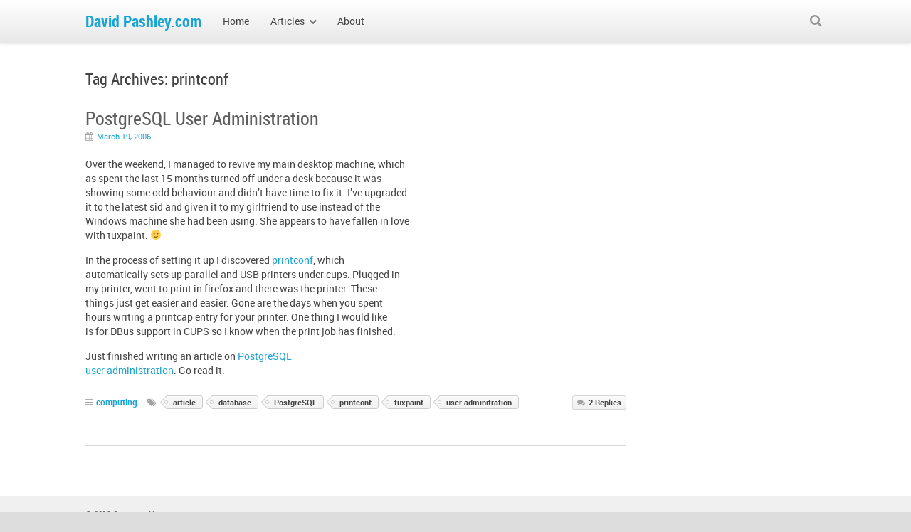

--- FILE ---
content_type: text/html; charset=UTF-8
request_url: https://www.davidpashley.com/blog/tags/printconf/
body_size: 7986
content:
<!doctype html>
<!--[if IE 8]>
<html class="ie8" lang="en-US">
<![endif]-->
<!--[if !(IE 8)]><!-->
<html lang="en-US">
<!--<![endif]-->
<head>
<meta charset="UTF-8" />
<meta name="viewport" content="width=device-width,initial-scale=1,minimum-scale=1,maximum-scale=1,user-scalable=0" />
<title>printconf Archives - David Pashley.comDavid Pashley.com</title>
<link rel="profile" href="http://gmpg.org/xfn/11" />
<link rel="stylesheet" type="text/css" media="all" href="https://www.davidpashley.com/wp-content/themes/souffle/style.css" />
<link rel="stylesheet" type="text/css" media="all" href="https://www.davidpashley.com/wp-content/themes/souffle/responsive.css" />
<link rel="pingback" href="https://www.davidpashley.com/xmlrpc.php" />
<!--[if lt IE 9]>
<script src="https://www.davidpashley.com/wp-content/themes/souffle/js/html5.js"></script>
<![endif]-->
<meta name='robots' content='index, follow, max-image-preview:large, max-snippet:-1, max-video-preview:-1' />

	<!-- This site is optimized with the Yoast SEO plugin v21.9.1 - https://yoast.com/wordpress/plugins/seo/ -->
	<link rel="canonical" href="https://www.davidpashley.com/blog/tags/printconf/" />
	<meta property="og:locale" content="en_US" />
	<meta property="og:type" content="article" />
	<meta property="og:title" content="printconf Archives - David Pashley.com" />
	<meta property="og:url" content="https://www.davidpashley.com/blog/tags/printconf/" />
	<meta property="og:site_name" content="David Pashley.com" />
	<script type="application/ld+json" class="yoast-schema-graph">{"@context":"https://schema.org","@graph":[{"@type":"CollectionPage","@id":"https://www.davidpashley.com/blog/tags/printconf/","url":"https://www.davidpashley.com/blog/tags/printconf/","name":"printconf Archives - David Pashley.com","isPartOf":{"@id":"https://www.davidpashley.com/#website"},"breadcrumb":{"@id":"https://www.davidpashley.com/blog/tags/printconf/#breadcrumb"},"inLanguage":"en-US"},{"@type":"BreadcrumbList","@id":"https://www.davidpashley.com/blog/tags/printconf/#breadcrumb","itemListElement":[{"@type":"ListItem","position":1,"name":"Home","item":"https://www.davidpashley.com/"},{"@type":"ListItem","position":2,"name":"printconf"}]},{"@type":"WebSite","@id":"https://www.davidpashley.com/#website","url":"https://www.davidpashley.com/","name":"David Pashley.com","description":"","potentialAction":[{"@type":"SearchAction","target":{"@type":"EntryPoint","urlTemplate":"https://www.davidpashley.com/?s={search_term_string}"},"query-input":"required name=search_term_string"}],"inLanguage":"en-US"}]}</script>
	<!-- / Yoast SEO plugin. -->


<link rel='dns-prefetch' href='//secure.gravatar.com' />
<link rel='dns-prefetch' href='//www.davidpashley.com' />
<link rel='dns-prefetch' href='//www.googletagmanager.com' />
<link rel='dns-prefetch' href='//stats.wp.com' />
<link rel='dns-prefetch' href='//v0.wordpress.com' />
<link rel="alternate" type="application/rss+xml" title="David Pashley.com &raquo; Feed" href="https://www.davidpashley.com/feed/" />
<link rel="alternate" type="application/rss+xml" title="David Pashley.com &raquo; Comments Feed" href="https://www.davidpashley.com/comments/feed/" />
<link rel="alternate" type="application/rss+xml" title="David Pashley.com &raquo; printconf Tag Feed" href="https://www.davidpashley.com/blog/tags/printconf/feed/" />
<script type="text/javascript">
/* <![CDATA[ */
window._wpemojiSettings = {"baseUrl":"https:\/\/s.w.org\/images\/core\/emoji\/14.0.0\/72x72\/","ext":".png","svgUrl":"https:\/\/s.w.org\/images\/core\/emoji\/14.0.0\/svg\/","svgExt":".svg","source":{"concatemoji":"https:\/\/www.davidpashley.com\/wp-includes\/js\/wp-emoji-release.min.js?ver=6.4.3"}};
/*! This file is auto-generated */
!function(i,n){var o,s,e;function c(e){try{var t={supportTests:e,timestamp:(new Date).valueOf()};sessionStorage.setItem(o,JSON.stringify(t))}catch(e){}}function p(e,t,n){e.clearRect(0,0,e.canvas.width,e.canvas.height),e.fillText(t,0,0);var t=new Uint32Array(e.getImageData(0,0,e.canvas.width,e.canvas.height).data),r=(e.clearRect(0,0,e.canvas.width,e.canvas.height),e.fillText(n,0,0),new Uint32Array(e.getImageData(0,0,e.canvas.width,e.canvas.height).data));return t.every(function(e,t){return e===r[t]})}function u(e,t,n){switch(t){case"flag":return n(e,"\ud83c\udff3\ufe0f\u200d\u26a7\ufe0f","\ud83c\udff3\ufe0f\u200b\u26a7\ufe0f")?!1:!n(e,"\ud83c\uddfa\ud83c\uddf3","\ud83c\uddfa\u200b\ud83c\uddf3")&&!n(e,"\ud83c\udff4\udb40\udc67\udb40\udc62\udb40\udc65\udb40\udc6e\udb40\udc67\udb40\udc7f","\ud83c\udff4\u200b\udb40\udc67\u200b\udb40\udc62\u200b\udb40\udc65\u200b\udb40\udc6e\u200b\udb40\udc67\u200b\udb40\udc7f");case"emoji":return!n(e,"\ud83e\udef1\ud83c\udffb\u200d\ud83e\udef2\ud83c\udfff","\ud83e\udef1\ud83c\udffb\u200b\ud83e\udef2\ud83c\udfff")}return!1}function f(e,t,n){var r="undefined"!=typeof WorkerGlobalScope&&self instanceof WorkerGlobalScope?new OffscreenCanvas(300,150):i.createElement("canvas"),a=r.getContext("2d",{willReadFrequently:!0}),o=(a.textBaseline="top",a.font="600 32px Arial",{});return e.forEach(function(e){o[e]=t(a,e,n)}),o}function t(e){var t=i.createElement("script");t.src=e,t.defer=!0,i.head.appendChild(t)}"undefined"!=typeof Promise&&(o="wpEmojiSettingsSupports",s=["flag","emoji"],n.supports={everything:!0,everythingExceptFlag:!0},e=new Promise(function(e){i.addEventListener("DOMContentLoaded",e,{once:!0})}),new Promise(function(t){var n=function(){try{var e=JSON.parse(sessionStorage.getItem(o));if("object"==typeof e&&"number"==typeof e.timestamp&&(new Date).valueOf()<e.timestamp+604800&&"object"==typeof e.supportTests)return e.supportTests}catch(e){}return null}();if(!n){if("undefined"!=typeof Worker&&"undefined"!=typeof OffscreenCanvas&&"undefined"!=typeof URL&&URL.createObjectURL&&"undefined"!=typeof Blob)try{var e="postMessage("+f.toString()+"("+[JSON.stringify(s),u.toString(),p.toString()].join(",")+"));",r=new Blob([e],{type:"text/javascript"}),a=new Worker(URL.createObjectURL(r),{name:"wpTestEmojiSupports"});return void(a.onmessage=function(e){c(n=e.data),a.terminate(),t(n)})}catch(e){}c(n=f(s,u,p))}t(n)}).then(function(e){for(var t in e)n.supports[t]=e[t],n.supports.everything=n.supports.everything&&n.supports[t],"flag"!==t&&(n.supports.everythingExceptFlag=n.supports.everythingExceptFlag&&n.supports[t]);n.supports.everythingExceptFlag=n.supports.everythingExceptFlag&&!n.supports.flag,n.DOMReady=!1,n.readyCallback=function(){n.DOMReady=!0}}).then(function(){return e}).then(function(){var e;n.supports.everything||(n.readyCallback(),(e=n.source||{}).concatemoji?t(e.concatemoji):e.wpemoji&&e.twemoji&&(t(e.twemoji),t(e.wpemoji)))}))}((window,document),window._wpemojiSettings);
/* ]]> */
</script>
<style id='wp-emoji-styles-inline-css' type='text/css'>

	img.wp-smiley, img.emoji {
		display: inline !important;
		border: none !important;
		box-shadow: none !important;
		height: 1em !important;
		width: 1em !important;
		margin: 0 0.07em !important;
		vertical-align: -0.1em !important;
		background: none !important;
		padding: 0 !important;
	}
</style>
<link rel='stylesheet' id='wp-block-library-css' href='https://www.davidpashley.com/wp-includes/css/dist/block-library/style.min.css?ver=6.4.3' type='text/css' media='all' />
<style id='wp-block-library-inline-css' type='text/css'>
.has-text-align-justify{text-align:justify;}
</style>
<link rel='stylesheet' id='mediaelement-css' href='https://www.davidpashley.com/wp-includes/js/mediaelement/mediaelementplayer-legacy.min.css?ver=4.2.17' type='text/css' media='all' />
<link rel='stylesheet' id='wp-mediaelement-css' href='https://www.davidpashley.com/wp-includes/js/mediaelement/wp-mediaelement.min.css?ver=6.4.3' type='text/css' media='all' />
<style id='classic-theme-styles-inline-css' type='text/css'>
/*! This file is auto-generated */
.wp-block-button__link{color:#fff;background-color:#32373c;border-radius:9999px;box-shadow:none;text-decoration:none;padding:calc(.667em + 2px) calc(1.333em + 2px);font-size:1.125em}.wp-block-file__button{background:#32373c;color:#fff;text-decoration:none}
</style>
<style id='global-styles-inline-css' type='text/css'>
body{--wp--preset--color--black: #000000;--wp--preset--color--cyan-bluish-gray: #abb8c3;--wp--preset--color--white: #ffffff;--wp--preset--color--pale-pink: #f78da7;--wp--preset--color--vivid-red: #cf2e2e;--wp--preset--color--luminous-vivid-orange: #ff6900;--wp--preset--color--luminous-vivid-amber: #fcb900;--wp--preset--color--light-green-cyan: #7bdcb5;--wp--preset--color--vivid-green-cyan: #00d084;--wp--preset--color--pale-cyan-blue: #8ed1fc;--wp--preset--color--vivid-cyan-blue: #0693e3;--wp--preset--color--vivid-purple: #9b51e0;--wp--preset--gradient--vivid-cyan-blue-to-vivid-purple: linear-gradient(135deg,rgba(6,147,227,1) 0%,rgb(155,81,224) 100%);--wp--preset--gradient--light-green-cyan-to-vivid-green-cyan: linear-gradient(135deg,rgb(122,220,180) 0%,rgb(0,208,130) 100%);--wp--preset--gradient--luminous-vivid-amber-to-luminous-vivid-orange: linear-gradient(135deg,rgba(252,185,0,1) 0%,rgba(255,105,0,1) 100%);--wp--preset--gradient--luminous-vivid-orange-to-vivid-red: linear-gradient(135deg,rgba(255,105,0,1) 0%,rgb(207,46,46) 100%);--wp--preset--gradient--very-light-gray-to-cyan-bluish-gray: linear-gradient(135deg,rgb(238,238,238) 0%,rgb(169,184,195) 100%);--wp--preset--gradient--cool-to-warm-spectrum: linear-gradient(135deg,rgb(74,234,220) 0%,rgb(151,120,209) 20%,rgb(207,42,186) 40%,rgb(238,44,130) 60%,rgb(251,105,98) 80%,rgb(254,248,76) 100%);--wp--preset--gradient--blush-light-purple: linear-gradient(135deg,rgb(255,206,236) 0%,rgb(152,150,240) 100%);--wp--preset--gradient--blush-bordeaux: linear-gradient(135deg,rgb(254,205,165) 0%,rgb(254,45,45) 50%,rgb(107,0,62) 100%);--wp--preset--gradient--luminous-dusk: linear-gradient(135deg,rgb(255,203,112) 0%,rgb(199,81,192) 50%,rgb(65,88,208) 100%);--wp--preset--gradient--pale-ocean: linear-gradient(135deg,rgb(255,245,203) 0%,rgb(182,227,212) 50%,rgb(51,167,181) 100%);--wp--preset--gradient--electric-grass: linear-gradient(135deg,rgb(202,248,128) 0%,rgb(113,206,126) 100%);--wp--preset--gradient--midnight: linear-gradient(135deg,rgb(2,3,129) 0%,rgb(40,116,252) 100%);--wp--preset--font-size--small: 13px;--wp--preset--font-size--medium: 20px;--wp--preset--font-size--large: 36px;--wp--preset--font-size--x-large: 42px;--wp--preset--spacing--20: 0.44rem;--wp--preset--spacing--30: 0.67rem;--wp--preset--spacing--40: 1rem;--wp--preset--spacing--50: 1.5rem;--wp--preset--spacing--60: 2.25rem;--wp--preset--spacing--70: 3.38rem;--wp--preset--spacing--80: 5.06rem;--wp--preset--shadow--natural: 6px 6px 9px rgba(0, 0, 0, 0.2);--wp--preset--shadow--deep: 12px 12px 50px rgba(0, 0, 0, 0.4);--wp--preset--shadow--sharp: 6px 6px 0px rgba(0, 0, 0, 0.2);--wp--preset--shadow--outlined: 6px 6px 0px -3px rgba(255, 255, 255, 1), 6px 6px rgba(0, 0, 0, 1);--wp--preset--shadow--crisp: 6px 6px 0px rgba(0, 0, 0, 1);}:where(.is-layout-flex){gap: 0.5em;}:where(.is-layout-grid){gap: 0.5em;}body .is-layout-flow > .alignleft{float: left;margin-inline-start: 0;margin-inline-end: 2em;}body .is-layout-flow > .alignright{float: right;margin-inline-start: 2em;margin-inline-end: 0;}body .is-layout-flow > .aligncenter{margin-left: auto !important;margin-right: auto !important;}body .is-layout-constrained > .alignleft{float: left;margin-inline-start: 0;margin-inline-end: 2em;}body .is-layout-constrained > .alignright{float: right;margin-inline-start: 2em;margin-inline-end: 0;}body .is-layout-constrained > .aligncenter{margin-left: auto !important;margin-right: auto !important;}body .is-layout-constrained > :where(:not(.alignleft):not(.alignright):not(.alignfull)){max-width: var(--wp--style--global--content-size);margin-left: auto !important;margin-right: auto !important;}body .is-layout-constrained > .alignwide{max-width: var(--wp--style--global--wide-size);}body .is-layout-flex{display: flex;}body .is-layout-flex{flex-wrap: wrap;align-items: center;}body .is-layout-flex > *{margin: 0;}body .is-layout-grid{display: grid;}body .is-layout-grid > *{margin: 0;}:where(.wp-block-columns.is-layout-flex){gap: 2em;}:where(.wp-block-columns.is-layout-grid){gap: 2em;}:where(.wp-block-post-template.is-layout-flex){gap: 1.25em;}:where(.wp-block-post-template.is-layout-grid){gap: 1.25em;}.has-black-color{color: var(--wp--preset--color--black) !important;}.has-cyan-bluish-gray-color{color: var(--wp--preset--color--cyan-bluish-gray) !important;}.has-white-color{color: var(--wp--preset--color--white) !important;}.has-pale-pink-color{color: var(--wp--preset--color--pale-pink) !important;}.has-vivid-red-color{color: var(--wp--preset--color--vivid-red) !important;}.has-luminous-vivid-orange-color{color: var(--wp--preset--color--luminous-vivid-orange) !important;}.has-luminous-vivid-amber-color{color: var(--wp--preset--color--luminous-vivid-amber) !important;}.has-light-green-cyan-color{color: var(--wp--preset--color--light-green-cyan) !important;}.has-vivid-green-cyan-color{color: var(--wp--preset--color--vivid-green-cyan) !important;}.has-pale-cyan-blue-color{color: var(--wp--preset--color--pale-cyan-blue) !important;}.has-vivid-cyan-blue-color{color: var(--wp--preset--color--vivid-cyan-blue) !important;}.has-vivid-purple-color{color: var(--wp--preset--color--vivid-purple) !important;}.has-black-background-color{background-color: var(--wp--preset--color--black) !important;}.has-cyan-bluish-gray-background-color{background-color: var(--wp--preset--color--cyan-bluish-gray) !important;}.has-white-background-color{background-color: var(--wp--preset--color--white) !important;}.has-pale-pink-background-color{background-color: var(--wp--preset--color--pale-pink) !important;}.has-vivid-red-background-color{background-color: var(--wp--preset--color--vivid-red) !important;}.has-luminous-vivid-orange-background-color{background-color: var(--wp--preset--color--luminous-vivid-orange) !important;}.has-luminous-vivid-amber-background-color{background-color: var(--wp--preset--color--luminous-vivid-amber) !important;}.has-light-green-cyan-background-color{background-color: var(--wp--preset--color--light-green-cyan) !important;}.has-vivid-green-cyan-background-color{background-color: var(--wp--preset--color--vivid-green-cyan) !important;}.has-pale-cyan-blue-background-color{background-color: var(--wp--preset--color--pale-cyan-blue) !important;}.has-vivid-cyan-blue-background-color{background-color: var(--wp--preset--color--vivid-cyan-blue) !important;}.has-vivid-purple-background-color{background-color: var(--wp--preset--color--vivid-purple) !important;}.has-black-border-color{border-color: var(--wp--preset--color--black) !important;}.has-cyan-bluish-gray-border-color{border-color: var(--wp--preset--color--cyan-bluish-gray) !important;}.has-white-border-color{border-color: var(--wp--preset--color--white) !important;}.has-pale-pink-border-color{border-color: var(--wp--preset--color--pale-pink) !important;}.has-vivid-red-border-color{border-color: var(--wp--preset--color--vivid-red) !important;}.has-luminous-vivid-orange-border-color{border-color: var(--wp--preset--color--luminous-vivid-orange) !important;}.has-luminous-vivid-amber-border-color{border-color: var(--wp--preset--color--luminous-vivid-amber) !important;}.has-light-green-cyan-border-color{border-color: var(--wp--preset--color--light-green-cyan) !important;}.has-vivid-green-cyan-border-color{border-color: var(--wp--preset--color--vivid-green-cyan) !important;}.has-pale-cyan-blue-border-color{border-color: var(--wp--preset--color--pale-cyan-blue) !important;}.has-vivid-cyan-blue-border-color{border-color: var(--wp--preset--color--vivid-cyan-blue) !important;}.has-vivid-purple-border-color{border-color: var(--wp--preset--color--vivid-purple) !important;}.has-vivid-cyan-blue-to-vivid-purple-gradient-background{background: var(--wp--preset--gradient--vivid-cyan-blue-to-vivid-purple) !important;}.has-light-green-cyan-to-vivid-green-cyan-gradient-background{background: var(--wp--preset--gradient--light-green-cyan-to-vivid-green-cyan) !important;}.has-luminous-vivid-amber-to-luminous-vivid-orange-gradient-background{background: var(--wp--preset--gradient--luminous-vivid-amber-to-luminous-vivid-orange) !important;}.has-luminous-vivid-orange-to-vivid-red-gradient-background{background: var(--wp--preset--gradient--luminous-vivid-orange-to-vivid-red) !important;}.has-very-light-gray-to-cyan-bluish-gray-gradient-background{background: var(--wp--preset--gradient--very-light-gray-to-cyan-bluish-gray) !important;}.has-cool-to-warm-spectrum-gradient-background{background: var(--wp--preset--gradient--cool-to-warm-spectrum) !important;}.has-blush-light-purple-gradient-background{background: var(--wp--preset--gradient--blush-light-purple) !important;}.has-blush-bordeaux-gradient-background{background: var(--wp--preset--gradient--blush-bordeaux) !important;}.has-luminous-dusk-gradient-background{background: var(--wp--preset--gradient--luminous-dusk) !important;}.has-pale-ocean-gradient-background{background: var(--wp--preset--gradient--pale-ocean) !important;}.has-electric-grass-gradient-background{background: var(--wp--preset--gradient--electric-grass) !important;}.has-midnight-gradient-background{background: var(--wp--preset--gradient--midnight) !important;}.has-small-font-size{font-size: var(--wp--preset--font-size--small) !important;}.has-medium-font-size{font-size: var(--wp--preset--font-size--medium) !important;}.has-large-font-size{font-size: var(--wp--preset--font-size--large) !important;}.has-x-large-font-size{font-size: var(--wp--preset--font-size--x-large) !important;}
.wp-block-navigation a:where(:not(.wp-element-button)){color: inherit;}
:where(.wp-block-post-template.is-layout-flex){gap: 1.25em;}:where(.wp-block-post-template.is-layout-grid){gap: 1.25em;}
:where(.wp-block-columns.is-layout-flex){gap: 2em;}:where(.wp-block-columns.is-layout-grid){gap: 2em;}
.wp-block-pullquote{font-size: 1.5em;line-height: 1.6;}
</style>
<link rel='stylesheet' id='cptch_stylesheet-css' href='https://www.davidpashley.com/wp-content/plugins/captcha/css/front_end_style.css?ver=4.4.5' type='text/css' media='all' />
<link rel='stylesheet' id='dashicons-css' href='https://www.davidpashley.com/wp-includes/css/dashicons.min.css?ver=6.4.3' type='text/css' media='all' />
<link rel='stylesheet' id='cptch_desktop_style-css' href='https://www.davidpashley.com/wp-content/plugins/captcha/css/desktop_style.css?ver=4.4.5' type='text/css' media='all' />
<link rel='stylesheet' id='amazon-link-style-css' href='https://www.davidpashley.com/wp-content/plugins/amazon-link/Amazon.css?ver=3.2.10' type='text/css' media='all' />
<link rel='stylesheet' id='jetpack_css-css' href='https://www.davidpashley.com/wp-content/plugins/jetpack/css/jetpack.css?ver=13.0' type='text/css' media='all' />
<link rel='stylesheet' id='theme-skin-css' href='https://www.davidpashley.com/wp-content/themes/souffle/cache/skin_2.css?ver=1767129865' type='text/css' media='all' />
<link rel='stylesheet' id='font|Roboto-css' href='https://www.davidpashley.com/wp-content/themes/souffle/fontfaces/Roboto/stylesheet.css?ver=6.4.3' type='text/css' media='all' />
<link rel='stylesheet' id='font|RobotoCondensed-css' href='https://www.davidpashley.com/wp-content/themes/souffle/fontfaces/RobotoCondensed/stylesheet.css?ver=6.4.3' type='text/css' media='all' />

<!-- Google Analytics snippet added by Site Kit -->
<script type="text/javascript" src="https://www.googletagmanager.com/gtag/js?id=G-9GXHRX1SPY" id="google_gtagjs-js" async></script>
<script type="text/javascript" id="google_gtagjs-js-after">
/* <![CDATA[ */
window.dataLayer = window.dataLayer || [];function gtag(){dataLayer.push(arguments);}
gtag('set', 'linker', {"domains":["www.davidpashley.com"]} );
gtag("js", new Date());
gtag("set", "developer_id.dZTNiMT", true);
gtag("config", "G-9GXHRX1SPY");
/* ]]> */
</script>

<!-- End Google Analytics snippet added by Site Kit -->
<script type="text/javascript" src="https://www.davidpashley.com/wp-includes/js/jquery/jquery.min.js?ver=3.7.1" id="jquery-core-js"></script>
<script type="text/javascript" src="https://www.davidpashley.com/wp-includes/js/jquery/jquery-migrate.min.js?ver=3.4.1" id="jquery-migrate-js"></script>
<script type="text/javascript" src="https://www.davidpashley.com/wp-content/themes/souffle/js/souffle.min.js?ver=3.0" id="souffle-js"></script>
<script type="text/javascript" id="contact-form-ajax-js-extra">
/* <![CDATA[ */
var contact_form_ajax = {"ajaxurl":"https:\/\/www.davidpashley.com\/wp-admin\/admin-ajax.php"};
/* ]]> */
</script>
<script type="text/javascript" src="https://www.davidpashley.com/wp-content/themes/souffle/js/contact-form-ajax.js?ver=6.4.3" id="contact-form-ajax-js"></script>
<link rel="https://api.w.org/" href="https://www.davidpashley.com/wp-json/" /><link rel="alternate" type="application/json" href="https://www.davidpashley.com/wp-json/wp/v2/tags/66" /><link rel="EditURI" type="application/rsd+xml" title="RSD" href="https://www.davidpashley.com/xmlrpc.php?rsd" />
<meta name="generator" content="WordPress 6.4.3" />
<script src='https://www.brightonjava.com/?dm=6ba72ec62b8174d6698aa94cdf82250f&amp;action=load&amp;blogid=2&amp;siteid=1&amp;t=30651027&amp;back=https%3A%2F%2Fwww.davidpashley.com%2Fblog%2Ftags%2Fprintconf%2F' type='text/javascript'></script><meta name="generator" content="Site Kit by Google 1.119.0" />
<script>
(function() {
    var s = document.getElementsByTagName('script')[0]
      , p = document.createElement('script');
    p.async = 'async';
    p.src = '//rum-static.pingdom.net/pa-51daee64abe53dcc17000000.js';
    s.parentNode.insertBefore(p, s);
})();
</script>

	<style>img#wpstats{display:none}</style>
		</head>
<body class="archive tag tag-printconf tag-66 single-author wide header-full-width wp38 mega-menu-enabled breadcrumbs-disabled">
<div class="wrapper clearfix">
<div id="top-bar" class="clearfix empty"></div>
<header id="branding" role="banner">
	<div class="inner clearfix">
				<a class="home-link" href="https://www.davidpashley.com/" title="David Pashley.com" rel="home">
			<h2 class="site-title">David Pashley.com</h2>
				</a>
						<nav id="access" role="navigation">
						<form role="search" method="get" class="search-form" action="https://www.davidpashley.com/">
				<div class="search-form-inner">
					<i class="fa fa-search search-form-icon"></i><input type="search" class="search-field" placeholder="Search" value="" name="s" /><input type="submit" class="search-submit btn" value="Search" />
				</div>
			</form>
						<div id="responsive-menu-switcher"><a href="#toggle-menu" class="fa fa-bars"></a></div>
			<div class="menu-main-container"><ul id="menu-main-menu" class="menu"><li id="menu-item-341" class="menu-item menu-item-type-custom menu-item-object-custom menu-item-home menu-item-341"><a href="http://www.davidpashley.com/"><span>Home</span></a></li>
<li id="menu-item-416" class="menu-item menu-item-type-post_type menu-item-object-page menu-item-has-children menu-item-with-submenu menu-item-416"><a href="https://www.davidpashley.com/articles/"><span>Articles</span></a>
<ul class="sub-menu">
	<li id="menu-item-417" class="menu-item menu-item-type-post_type menu-item-object-page menu-item-417"><a href="https://www.davidpashley.com/articles/dial-on-demand-with-wvdial/"><span>Dial On Demand with WVDial</span></a></li>
	<li id="menu-item-418" class="menu-item menu-item-type-post_type menu-item-object-page menu-item-418"><a href="https://www.davidpashley.com/articles/writing-robust-shell-scripts/"><span>Writing Robust Bash Shell Scripts</span></a></li>
	<li id="menu-item-419" class="menu-item menu-item-type-post_type menu-item-object-page menu-item-419"><a href="https://www.davidpashley.com/articles/postgresql-user-administration/"><span>PostgreSQL User Administration</span></a></li>
	<li id="menu-item-420" class="menu-item menu-item-type-post_type menu-item-object-page menu-item-420"><a href="https://www.davidpashley.com/articles/network-troubleshooting/"><span>Network Troubleshooting</span></a></li>
	<li id="menu-item-421" class="menu-item menu-item-type-post_type menu-item-object-page menu-item-421"><a href="https://www.davidpashley.com/articles/becoming-a-x-509-certificate-authority/"><span>Becoming a X.509 Certificate Authority</span></a></li>
	<li id="menu-item-422" class="menu-item menu-item-type-post_type menu-item-object-page menu-item-422"><a href="https://www.davidpashley.com/articles/automatic-proxy-configuration-with-wpad/"><span>Automatic Proxy Configuration with WPAD</span></a></li>
	<li id="menu-item-423" class="menu-item menu-item-type-post_type menu-item-object-page menu-item-423"><a href="https://www.davidpashley.com/articles/ldap-basics/"><span>LDAP Basics</span></a></li>
	<li id="menu-item-424" class="menu-item menu-item-type-post_type menu-item-object-page menu-item-424"><a href="https://www.davidpashley.com/articles/bash-prompts/"><span>Bash Prompts</span></a></li>
</ul>
</li>
<li id="menu-item-483" class="menu-item menu-item-type-post_type menu-item-object-page menu-item-483"><a href="https://www.davidpashley.com/about/"><span>About</span></a></li>
</ul></div>		</nav><!-- #access -->
			</div><!-- .inner -->
</header><!-- #branding -->
<div id="page" class="hfeed clearfix">

<div id="main" class="right-sidebar">

	
	<section id="primary">

		<div id="content" role="main">

					<header class="page-header">
				<div class="inner">
					<h1 class="page-title">Tag Archives: <span>printconf</span></h1>

									</div>
			</header>

			
				
	<article id="post-155" class="entry-left post-155 post type-post status-publish format-standard hentry category-computing tag-article tag-database tag-postgresql-2 tag-printconf tag-tuxpaint tag-user-adminitration">
		<div class="inner">
			
			<header class="entry-header">
									<h2 class="entry-title"><a href="https://www.davidpashley.com/2006/03/19/postgres-users/" title="Permalink to PostgreSQL User Administration" rel="bookmark">PostgreSQL User Administration</a></h2>
															<div class="entry-meta">
						<i class="fa fa-calendar"></i> <a href="https://www.davidpashley.com/2006/03/19/postgres-users/" title="11:17 pm" rel="bookmark"><time class="entry-date updated" datetime="2006-03-19T23:17:38+01:00" pubdate>March 19, 2006</time></a>					</div><!-- .entry-meta -->
												</header><!-- .entry-header -->

					</div>

				<div class="entry-content">
			<div class="inner">
				<p>Over the weekend, I managed to revive my main desktop machine, which<br />
as spent the last 15 months turned off under a desk because it was<br />
showing some odd behaviour and didn&#8217;t have time to fix it. I&#8217;ve upgraded<br />
it to the latest sid and given it to my girlfriend to use instead of the<br />
Windows machine she had been using. She appears to have fallen in love<br />
with tuxpaint. 🙂</p>
<p>In the process of setting it up I discovered <a href="http://packages.debian.org/printconf">printconf</a>, which<br />
automatically sets up parallel and USB printers under cups. Plugged in<br />
my printer, went to print in firefox and there was the printer. These<br />
things just get easier and easier. Gone are the days when you spent<br />
hours writing a printcap entry for your printer. One thing I would like<br />
is for DBus support in CUPS so I know when the print job has finished.
</p>
<p>Just finished writing an article on <a href="http://www.davidpashley.com/articles/postgresql-user-administration.html">PostgreSQL<br />
user administration</a>. Go read it.</p>
							</div>
		</div><!-- .entry-content -->
		
		<footer class="entry-meta clearfix">
			<div class="inner">
								<span class="cat-links"><span class="entry-utility-prep entry-utility-prep-cat-links"><i class="fa fa-bars"></i> </span> <a href="https://www.davidpashley.com/category/computing/" rel="category tag">computing</a></span> &nbsp; <span class="tag-links"><i class="fa fa-tags"></i> <a href="https://www.davidpashley.com/blog/tags/article/" rel="tag">article</a> <a href="https://www.davidpashley.com/blog/tags/database/" rel="tag">database</a> <a href="https://www.davidpashley.com/blog/tags/postgresql-2/" rel="tag">PostgreSQL</a> <a href="https://www.davidpashley.com/blog/tags/printconf/" rel="tag">printconf</a> <a href="https://www.davidpashley.com/blog/tags/tuxpaint/" rel="tag">tuxpaint</a> <a href="https://www.davidpashley.com/blog/tags/user-adminitration/" rel="tag">user adminitration</a></span><span class="comments-link"><a href="https://www.davidpashley.com/2006/03/19/postgres-users/#comments" class="btn mini" ><i class="fa fa-comments"></i> <b>2</b> Replies</a></span>			</div>
		</footer><!-- .entry-meta -->
					</article><!-- #post-155 -->

			
			<div class="inner">
							</div>

		
		</div><!-- #content -->
	</section><!-- #primary -->
		<div id="secondary" class="widget-area" role="complementary">
		</div><!-- #secondary .widget-area -->
</div><!-- #main -->


</div><!-- #page -->

	
	<div id="sub-footer">
		<div class="inner clearfix">
			<div id="copyright">
				&copy; 2013 Company Name			</div>
						<div id="footer-right" class="clearfix">
							</div>
					</div><!-- .inner -->
	</div><!-- #sub-footer -->
</div>
<script type="text/javascript" src="https://www.davidpashley.com/wp-content/plugins/jetpack/_inc/build/twitter-timeline.min.js?ver=4.0.0" id="jetpack-twitter-timeline-js"></script>
<script defer type="text/javascript" src="https://stats.wp.com/e-202501.js" id="jetpack-stats-js"></script>
<script type="text/javascript" id="jetpack-stats-js-after">
/* <![CDATA[ */
_stq = window._stq || [];
_stq.push([ "view", JSON.parse("{\"v\":\"ext\",\"blog\":\"58528584\",\"post\":\"0\",\"tz\":\"1\",\"srv\":\"www.davidpashley.com\",\"j\":\"1:13.0\"}") ]);
_stq.push([ "clickTrackerInit", "58528584", "0" ]);
/* ]]> */
</script>
</body>
</html>
<!--
Performance optimized by W3 Total Cache. Learn more: https://www.boldgrid.com/w3-total-cache/

Page Caching using Memcached 
Minified using Memcached

Minify debug info:
Theme:              6f66b
Template:           tag

Database Caching 73/87 queries in 0.010 seconds using Memcached

Served from: davidpashley.com @ 2025-12-30 22:24:25 by W3 Total Cache
-->

--- FILE ---
content_type: text/css
request_url: https://www.davidpashley.com/wp-content/themes/souffle/style.css
body_size: 267729
content:
/*
Theme Name: Souffle
Theme URI: http://souffle.mothemes.com/
Author: mothemes.com
Author URI: http://mothemes.com/
License: GNU General Public License version 3.0
License URI: http://www.gnu.org/licenses/gpl-3.0.html
Description: Premium WordPress theme designed by <a href="http://mothemes.com/">mothemes.com</a>. Get support from&nbsp;<a href="http://mothemes.com/support/">mothemes&nbsp;forum</a>. <a href="http://twitter.com/mothemes">Follow&nbsp;mothemes&nbsp;on&nbsp;Twitter</a> for the updates.
Version: 3.5
Tags: light, white, black, gray, one-column, two-columns, left-sidebar, right-sidebar, fixed-width, custom-background, custom-colors, custom-header, custom-menu, editor-style, featured-images, full-width-template, microformats, post-formats, rtl-language-support, sticky-post, theme-options, threaded-comments, translation-ready
*/
/*! normalize.css v2.1.0 | MIT License | git.io/normalize */
article,
aside,
details,
figcaption,
figure,
footer,
header,
main,
nav,
section,
summary {
  display: block;
}
audio,
canvas,
video {
  display: inline-block;
}
audio:not([controls]) {
  display: none;
  height: 0;
}
[hidden] {
  display: none;
}
html {
  font-family: sans-serif;
  -webkit-text-size-adjust: 100%;
  -ms-text-size-adjust: 100%;
}
body {
  margin: 0;
}
a:focus {
  outline: thin dotted;
}
a:active,
a:hover {
  outline: 0;
}
h1 {
  font-size: 2em;
  margin: 0.67em 0;
}
abbr[title] {
  border-bottom: 1px dotted;
}
b,
strong {
  font-weight: bold;
}
dfn {
  font-style: italic;
}
hr {
  box-sizing: content-box;
  height: 0;
}
mark {
  background: #ff0;
  color: #000;
}
code,
kbd,
pre,
samp {
  font-family: monospace, serif;
  font-size: 1em;
}
pre {
  white-space: pre-wrap;
}
q {
  quotes: "\201C" "\201D" "\2018" "\2019";
}
small {
  font-size: 80%;
}
sub,
sup {
  font-size: 75%;
  line-height: 0;
  position: relative;
  vertical-align: baseline;
}
sup {
  top: -0.5em;
}
sub {
  bottom: -0.25em;
}
img {
  border: 0;
}
svg:not(:root) {
  overflow: hidden;
}
figure {
  margin: 0;
}
fieldset {
  border-width: 0;
  margin: 0 2px;
  padding: 0.35em 0.625em 0.75em;
}
legend {
  border: 0;
  padding: 0;
}
button,
input,
select,
textarea {
  font-family: inherit;
  font-size: 100%;
  margin: 0;
}
button,
input {
  line-height: normal;
}
button,
select {
  text-transform: none;
}
button,
html input[type="button"],
input[type="reset"],
input[type="submit"] {
  -webkit-appearance: button;
  cursor: pointer;
}
button[disabled],
html input[disabled] {
  cursor: default;
}
input[type="checkbox"],
input[type="radio"] {
  box-sizing: border-box;
  padding: 0;
}
input[type="search"] {
  -webkit-appearance: textfield;
}
input[type="search"]::-webkit-search-cancel-button,
input[type="search"]::-webkit-search-decoration {
  -webkit-appearance: none;
}
button::-moz-focus-inner,
input::-moz-focus-inner {
  border: 0;
  padding: 0;
}
textarea {
  overflow: auto;
  vertical-align: top;
}
table {
  border-collapse: collapse;
  border-spacing: 0;
}
* {
  box-sizing: border-box;
}
html {
  -webkit-font-smoothing: antialiased;
}
body {
  font-family: \'Helvetica Neue\', Helvetica, Arial, sans-serif;
  font-size: 14px;
  line-height: 20px;
  font-weight: normal;
  -webkit-text-size-adjust: none;
  background-color: #dddddd;
  color: #444444;
}
.blurred .wrapper {
  -webkit-filter: blur(5px);
  -o-filter: blur(5px);
  filter: blur(5px);
}
input,
button,
select,
textarea {
  font-family: inherit;
  font-size: inherit;
  line-height: inherit;
}
textarea:focus,
input:focus,
button:focus,
a:focus {
  outline: none;
}
/* Links */
a {
  text-decoration: none;
  color: #18a3d3;
  -webkit-transition: color .2s linear, border-color .2s linear;
  transition: color .2s linear, border-color .2s linear;
}
a:hover,
a:active {
  text-decoration: none;
  color: #1380a5;
}
a i {
  text-decoration: none !important;
}
/* Custom selection colors */
::-moz-selection {
  background: #18a3d3;
  color: #fff;
  color: rgba(255, 255, 255, 0.85);
  text-shadow: none;
}
::selection {
  background: #18a3d3;
  color: #fff;
  color: rgba(255, 255, 255, 0.85);
  text-shadow: none;
}
/* Page */
.ie8 body {
  min-width: 980px;
}
#page {
  position: relative;
  overflow: hidden;
}
.wrapper {
  background-color: #fff;
  box-shadow: 0 0 4px 1px rgba(0, 0, 0, 0.15);
}
.boxed .wrapper,
.boxed #branding {
  max-width: 1140px;
  margin: 0 auto;
}
#feature,
#main {
  margin-top: 30px;
}
.page-template-page-front-php #main {
  margin-top: 0;
}
.page-template-page-front-php #secondary {
  margin-top: 30px;
}
#feature.full-width {
  margin-top: 0 !important;
}
#feature.revolution {
  overflow: hidden;
}
#main {
  margin-bottom: 30px;
}
/* Wide */
.wide #page,
#feature.full-width .inner {
  max-width: none;
  margin: 0 !important;
}
/* Feature Bottom Border */
#feature.flex .inner,
#feature.nivo .inner {
  padding-bottom: 60px;
  border-bottom: 1px solid #d9d9d9;
}
/*
 * Structure
 */
.inner,
.left-sidebar,
.right-sidebar,
.inner-html {
  max-width: 1040px;
  margin: 0 auto;
}
.left-sidebar .inner,
.right-sidebar .inner {
  max-width: auto;
  margin: 0;
}
#primary {
  position: relative;
  float: left;
  width: 100%;
}
#secondary {
  position: relative;
  width: 240px;
  margin-top: 0px;
}
.left-sidebar #primary {
  float: right;
  margin: 0 0 0 -280px;
}
.left-sidebar #content {
  margin: 0 0 0 280px;
}
.left-sidebar #secondary {
  float: left;
}
.right-sidebar #primary {
  float: left;
  margin: 0 -280px 0 0;
}
.right-sidebar #content {
  margin: 0 280px 0 0;
}
.right-sidebar #secondary {
  float: right;
}
.no-responsive .wrapper {
  min-width: 1100px;
}
.no-responsive .inner,
.no-responsive .inner-html,
.no-responsive .left-sidebar,
.no-responsive .right-sidebar {
  min-width: 1040px;
}
.no-responsive .left-sidebar .inner,
.no-responsive .right-sidebar .inner {
  min-width: 760px;
}
/* Headings */
h1,
h2,
h3,
h4,
h5,
h6 {
  font-family: \'Helvetica Neue\', Helvetica, Arial, sans-serif;
  font-weight: 400;
  text-rendering: optimizelegibility;
}
hr {
  border: 0;
  height: 1px;
  margin-bottom: 20px;
  background-color: #d9d9d9;
}
/* Text elements */
p {
  margin-top: 0;
  margin-bottom: 15px;
}
ul,
ol {
  margin: 0 0 15px 0;
  padding-left: 30px;
}
ul {
  list-style: square;
}
ol {
  list-style-type: decimal;
}
ol ol {
  list-style: upper-alpha;
}
ol ol ol {
  list-style: lower-roman;
}
ol ol ol ol {
  list-style: lower-alpha;
}
ul ul,
ol ol,
ul ol,
ol ul {
  margin-bottom: 0;
}
dl {
  margin: 0 18px;
}
dt {
  font-weight: bold;
}
dd {
  margin-bottom: 18px;
}
strong {
  font-weight: bold;
}
cite,
em,
i {
  font-style: italic;
}
blockquote {
  font-style: italic;
  font-weight: normal;
  margin: 0 0 20px;
  padding: 15px 20px 5px 20px !important;
  border-left: 3px solid #18a3d3;
  background-color: #fafafa;
}
blockquote em,
blockquote i,
blockquote cite {
  font-style: normal;
}
blockquote cite {
  font: 14px 'Helvetica Neue', Helvetica, Arial, sans-serif;
  font-weight: bold;
  color: #444444;
}
blockquote.alignleft {
  margin-right: 20px;
  width: 220px;
}
blockquote.alignright {
  margin-left: 20px;
  width: 220px;
}
code,
pre {
  font: 12px Consolas, Monaco, 'Andale Mono', 'DejaVu Sans Mono', monospace;
  padding: 0 3px 2px;
  border-radius: 2px;
}
code {
  padding: 3px 4px;
}
pre {
  line-height: 20px;
  margin-bottom: 18px;
  overflow: auto;
  padding: 6px 8px 4px;
  white-space: pre;
  white-space: pre-wrap;
  word-wrap: break-word;
}
code,
pre {
  border: 1px solid #d9d9d9;
  background-color: #fafafa;
  color: #444444;
  box-shadow: inset 0 1px 0px rgba(0, 0, 0, 0.05);
}
pre code {
  padding: 0;
  color: inherit;
  background-color: transparent;
  border: 0;
  box-shadow: none;
}
abbr,
acronym,
dfn {
  border-bottom: 1px dotted #444444;
  cursor: help;
}
address {
  display: block;
  margin: 0 0 20px;
}
ins {
  background: #fff9c0;
  text-decoration: none;
}
sup,
sub {
  font-size: 10px;
  height: 0;
  line-height: 1;
  position: relative;
  vertical-align: baseline;
}
sup {
  bottom: 1ex;
}
sub {
  top: .5ex;
}
select,
textarea,
input[type="text"],
input[type="password"],
input[type="datetime"],
input[type="datetime-local"],
input[type="date"],
input[type="month"],
input[type="time"],
input[type="week"],
input[type="number"],
input[type="email"],
input[type="url"],
input[type="search"],
input[type="tel"],
input[type="color"],
.input-text {
  display: inline-block;
  height: 28px;
  padding: 4px 6px;
  margin: 0;
  font-size: 14px;
  line-height: 18px;
  vertical-align: middle;
  border-radius: 2px;
}
textarea {
  height: auto;
}
select,
textarea,
input[type="text"],
input[type="password"],
input[type="datetime"],
input[type="datetime-local"],
input[type="date"],
input[type="month"],
input[type="time"],
input[type="week"],
input[type="number"],
input[type="email"],
input[type="url"],
input[type="search"],
input[type="tel"],
input[type="color"],
.input-text {
  border: 1px solid #d9d9d9;
  background-color: #fff;
  background-image: -webkit-linear-gradient(top, #fcfcfc, #fff);
  background-image: linear-gradient(to bottom, #fcfcfc, #fff);
  background-repeat: repeat-x;
  color: #444444;
  box-shadow: inset 0 1px 2px rgba(0, 0, 0, 0.1);
  -webkit-transition: border linear 0.2s, box-shadow linear 0.2s;
  transition: border linear 0.2s, box-shadow linear 0.2s;
}
textarea:focus,
input[type="text"]:focus,
input[type="password"]:focus,
input[type="datetime"]:focus,
input[type="datetime-local"]:focus,
input[type="date"]:focus,
input[type="month"]:focus,
input[type="time"]:focus,
input[type="week"]:focus,
input[type="number"]:focus,
input[type="email"]:focus,
input[type="url"]:focus,
input[type="search"]:focus,
input[type="tel"]:focus,
input[type="color"]:focus,
.input-text:focus {
  border-color: #18a3d3;
  background: #fff;
  outline: 0;
  outline: thin dotted \9;
  box-shadow: inset 0 1px 2px rgba(0, 0, 0, 0.1), 0 0 6px rgba(24, 163, 211, 0.35);
}
input.invalid,
textarea.invalid {
  border-color: #b00 !important;
  border-color: rgba(200, 0, 0, 0.5) !important;
  box-shadow: inset 0 1px 1px rgba(0, 0, 0, 0.1), inset 0 0 2px 1px rgba(200, 0, 0, 0.3), 0 0 6px rgba(200, 0, 0, 0.3) !important;
}
input[type="radio"],
input[type="checkbox"] {
  margin: 4px 0 0;
  margin-top: 1px \9;
  *margin-top: 0;
  line-height: normal;
}
input[type="file"],
input[type="image"],
input[type="submit"],
input[type="reset"],
input[type="button"],
input[type="radio"],
input[type="checkbox"] {
  width: auto;
}
select,
input[type="file"] {
  height: 30px;
  line-height: 30px;
  *margin-top: 4px;
}
select[multiple],
select[size] {
  height: auto;
}
select:focus,
input[type="file"]:focus,
input[type="radio"]:focus,
input[type="checkbox"]:focus {
  box-shadow: none;
  outline: thin dotted #333;
  outline: 5px auto -webkit-focus-ring-color;
  outline-offset: -2px;
}
/* Placeholder */
input:-moz-placeholder,
textarea:-moz-placeholder {
  color: #a2a2a2;
}
input:-ms-input-placeholder,
textarea:-ms-input-placeholder {
  color: #a2a2a2;
}
input::-webkit-input-placeholder,
textarea::-webkit-input-placeholder {
  color: #a2a2a2;
}
/* Theme Form Styles */
.search-field {
  vertical-align: middle;
}
.search-submit {
  height: 28px;
  line-height: 18px;
  vertical-align: middle;
}
.btn {
  display: inline-block;
  padding: 4px 12px;
  margin-bottom: 0;
  font-size: 14px;
  line-height: 20px;
  text-align: center;
  vertical-align: middle;
  text-decoration: none !important;
  cursor: pointer;
  border-width: 1px;
  border-style: solid;
  border-radius: 3px;
  white-space: nowrap;
  -webkit-user-select: none;
  -moz-user-select: none;
  -ms-user-select: none;
  user-select: none;
  background-color: #f6f6f6;
  background-image: -webkit-linear-gradient(top, #fafafa, #f1f1f1);
  background-image: linear-gradient(to bottom, #fafafa, #f1f1f1);
  background-repeat: repeat-x;
  border-color: #d8d8d8;
  color: #444444;
  text-shadow: 0 1px 0 rgba(255, 255, 255, 0.5);
  box-shadow: inset 0 1px 0 rgba(255, 255, 255, 0.1), 0 1px 1px rgba(0, 0, 0, 0.06);
}
.btn:hover,
.btn:focus,
.btn:active {
  border-color: #cbcbcb;
  background-color: #f1f1f1;
  color: #444444;
}
.btn:active {
  background: #f1f1f1;
}
.btn.border {
  color: #e1e1e1 !important;
  border: 1px solid rgba(250, 250, 250, 0.5) !important;
}
.btn.border:hover {
  color: #d8d8d8 !important;
  border-color: #f1f1f1 !important;
}
.btn:hover,
.btn:focus {
  color: #444444;
  text-decoration: none;
  background-position: 0 -5px;
  box-shadow: inset 0 1px 0 rgba(255, 255, 255, 0.1), 0 1px 1px rgba(0, 0, 0, 0.06);
}
.btn:active {
  outline: 0;
  box-shadow: inset 0 1px 3px rgba(0, 0, 0, 0.15);
}
.btn.huge {
  font-size: 22px;
  line-height: 26px;
  padding: 10px 18px;
}
.btn.huge.flat {
  padding: 11px 19px;
}
.btn.large {
  font-size: 14px;
  line-height: 20px;
  padding: 8px 14px;
}
.btn.large.flat {
  padding: 9px 15px;
}
.btn.small {
  font-size: 12px;
  line-height: 16px;
  padding: 3px 10px;
}
.btn.small.flat {
  padding: 4px 11px;
}
.btn.mini {
  padding: 1px 6px;
  font-size: 11px;
  line-height: 16px;
}
.btn.mini.flat {
  padding: 2px 7px;
}
.btn.full {
  display: block;
}
.btn.border {
  background: transparent !important;
  box-shadow: none !important;
  text-shadow: none !important;
}
.btn.flat {
  padding: 5px 13px;
  background-image: none !important;
  text-shadow: none !important;
  border-width: 0 !important;
  box-shadow: none;
  -webkit-transition: all .2s linear;
  transition: all .2s linear;
}
.btn.flat:active {
  outline: 0;
  box-shadow: inset 0 1px 3px rgba(0, 0, 0, 0.25);
}
.btn-block {
  display: block;
  width: 100%;
  padding-right: 0;
  padding-left: 0;
}
.btn.primary {
  background-color: #189cd3;
  background-image: -webkit-linear-gradient(top, #19aadc, #178dca);
  background-image: linear-gradient(to bottom, #19aadc, #178dca);
  background-repeat: repeat-x;
  border-color: #126d9c;
  color: #fff;
  text-shadow: 0 1px 0 rgba(0, 0, 0, 0.5);
}
.btn.primary:hover,
.btn.primary:focus,
.btn.primary:active {
  border-color: #0f5d85;
  background-color: #178dca;
  color: #fff;
}
.btn.primary:active {
  background: #178dca;
}
.btn.primary.border {
  color: #1487ae !important;
  border: 1px solid rgba(25, 170, 220, 0.5) !important;
}
.btn.primary.border:hover {
  color: #178dca !important;
  border-color: #178dca !important;
}
.btn.white {
  background-color: #fdfdfd;
  background-image: -webkit-linear-gradient(top, #fff, #fafafa);
  background-image: linear-gradient(to bottom, #fff, #fafafa);
  background-repeat: repeat-x;
  border-color: #e1e1e1;
  color: #333;
  text-shadow: 0 1px 0 rgba(255, 255, 255, 0.5);
}
.btn.white:hover,
.btn.white:focus,
.btn.white:active {
  border-color: #d4d4d4;
  background-color: #fafafa;
  color: #333;
}
.btn.white:active {
  background: #fafafa;
}
.btn.white.border {
  color: #e6e6e6 !important;
  border: 1px solid rgba(255, 255, 255, 0.5) !important;
}
.btn.white.border:hover {
  color: #e1e1e1 !important;
  border-color: #fafafa !important;
}
.btn.gray {
  background-color: #999999;
  background-image: -webkit-linear-gradient(top, #aaa, #888888);
  background-image: linear-gradient(to bottom, #aaa, #888888);
  background-repeat: repeat-x;
  border-color: #6f6f6f;
  color: #fff;
  text-shadow: 0 1px 0 rgba(0, 0, 0, 0.5);
}
.btn.gray:hover,
.btn.gray:focus,
.btn.gray:active {
  border-color: #626262;
  background-color: #888888;
  color: #fff;
}
.btn.gray:active {
  background: #888888;
}
.btn.gray.border {
  color: #919191 !important;
  border: 1px solid rgba(170, 170, 170, 0.5) !important;
}
.btn.gray.border:hover {
  color: #6f6f6f !important;
  border-color: #888888 !important;
}
.btn.black {
  background-color: #2b2b2b;
  background-image: -webkit-linear-gradient(top, #333, #222222);
  background-image: linear-gradient(to bottom, #333, #222222);
  background-repeat: repeat-x;
  border-color: #080808;
  color: #fff;
  text-shadow: 0 1px 0 rgba(0, 0, 0, 0.5);
}
.btn.black:hover,
.btn.black:focus,
.btn.black:active {
  border-color: #000000;
  background-color: #222222;
  color: #fff;
}
.btn.black:active {
  background: #222222;
}
.btn.black.border {
  color: #1a1a1a !important;
  border: 1px solid rgba(51, 51, 51, 0.5) !important;
}
.btn.black.border:hover {
  color: #080808 !important;
  border-color: #222222 !important;
}
.btn.red {
  background-color: #d54d42;
  background-image: -webkit-linear-gradient(top, #d95f4f, #d13b36);
  background-image: linear-gradient(to bottom, #d95f4f, #d13b36);
  background-repeat: repeat-x;
  border-color: #ad2c27;
  color: #fff;
  text-shadow: 0 1px 0 rgba(0, 0, 0, 0.5);
}
.btn.red:hover,
.btn.red:focus,
.btn.red:active {
  border-color: #982723;
  background-color: #d13b36;
  color: #fff;
}
.btn.red:active {
  background: #d13b36;
}
.btn.red.border {
  color: #c93e2c !important;
  border: 1px solid rgba(217, 95, 79, 0.5) !important;
}
.btn.red.border:hover {
  color: #ad2c27 !important;
  border-color: #d13b36 !important;
}
.btn.orange {
  background-color: #f98412;
  background-image: -webkit-linear-gradient(top, #fa9f1e, #f76a05);
  background-image: linear-gradient(to bottom, #fa9f1e, #f76a05);
  background-repeat: repeat-x;
  border-color: #c55404;
  color: #fff;
  text-shadow: 0 1px 0 rgba(0, 0, 0, 0.5);
}
.btn.orange:hover,
.btn.orange:focus,
.btn.orange:active {
  border-color: #ac4a03;
  background-color: #f76a05;
  color: #fff;
}
.btn.orange:active {
  background: #f76a05;
}
.btn.orange.border {
  color: #e08505 !important;
  border: 1px solid rgba(250, 159, 30, 0.5) !important;
}
.btn.orange.border:hover {
  color: #c55404 !important;
  border-color: #f76a05 !important;
}
.btn.yellow {
  background-color: #f7be18;
  background-image: -webkit-linear-gradient(top, #f7d52a, #f7a705);
  background-image: linear-gradient(to bottom, #f7d52a, #f7a705);
  background-repeat: repeat-x;
  border-color: #c58504;
  color: #333;
  text-shadow: 0 1px 0 rgba(255, 255, 255, 0.5);
}
.btn.yellow:hover,
.btn.yellow:focus,
.btn.yellow:active {
  border-color: #ac7403;
  background-color: #f7a705;
  color: #333;
}
.btn.yellow:active {
  background: #f7a705;
}
.btn.yellow.border {
  color: #e5c109 !important;
  border: 1px solid rgba(247, 213, 42, 0.5) !important;
}
.btn.yellow.border:hover {
  color: #c58504 !important;
  border-color: #f7a705 !important;
}
.btn.green {
  background-color: #5ead4e;
  background-image: -webkit-linear-gradient(top, #6cb858, #4fa143);
  background-image: linear-gradient(to bottom, #6cb858, #4fa143);
  background-repeat: repeat-x;
  border-color: #3d7d34;
  color: #fff;
  text-shadow: 0 1px 0 rgba(0, 0, 0, 0.5);
}
.btn.green:hover,
.btn.green:focus,
.btn.green:active {
  border-color: #356b2d;
  background-color: #4fa143;
  color: #fff;
}
.btn.green:active {
  background: #4fa143;
}
.btn.green.border {
  color: #559b42 !important;
  border: 1px solid rgba(108, 184, 88, 0.5) !important;
}
.btn.green.border:hover {
  color: #4fa143 !important;
  border-color: #4fa143 !important;
}
.btn.cyan {
  background-color: #27bbc4;
  background-image: -webkit-linear-gradient(top, #2cc9cb, #21aebd);
  background-image: linear-gradient(to bottom, #2cc9cb, #21aebd);
  background-repeat: repeat-x;
  border-color: #198692;
  color: #fff;
  text-shadow: 0 1px 0 rgba(0, 0, 0, 0.5);
}
.btn.cyan:hover,
.btn.cyan:focus,
.btn.cyan:active {
  border-color: #16727c;
  background-color: #21aebd;
  color: #fff;
}
.btn.cyan:active {
  background: #21aebd;
}
.btn.cyan.border {
  color: #239fa1 !important;
  border: 1px solid rgba(44, 201, 203, 0.5) !important;
}
.btn.cyan.border:hover {
  color: #21aebd !important;
  border-color: #21aebd !important;
}
.btn.dark-blue {
  background-color: #006fcc;
  background-image: -webkit-linear-gradient(top, #0088cc, #0055cc);
  background-image: linear-gradient(to bottom, #0088cc, #0055cc);
  background-repeat: repeat-x;
  border-color: #004099;
  color: #fff;
  text-shadow: 0 1px 0 rgba(0, 0, 0, 0.5);
}
.btn.dark-blue:hover,
.btn.dark-blue:focus,
.btn.dark-blue:active {
  border-color: #003580;
  background-color: #0055cc;
  color: #fff;
}
.btn.dark-blue:active {
  background: #0055cc;
}
.btn.dark-blue.border {
  color: #006699 !important;
  border: 1px solid rgba(0, 136, 204, 0.5) !important;
}
.btn.dark-blue.border:hover {
  color: #0055cc !important;
  border-color: #0055cc !important;
}
.btn.blue {
  background-color: #189bd4;
  background-image: -webkit-linear-gradient(top, #2eaddb, #0188cc);
  background-image: linear-gradient(to bottom, #2eaddb, #0188cc);
  background-repeat: repeat-x;
  border-color: #016699;
  color: #fff;
  text-shadow: 0 1px 0 rgba(0, 0, 0, 0.5);
}
.btn.blue:hover,
.btn.blue:focus,
.btn.blue:active {
  border-color: #015580;
  background-color: #0188cc;
  color: #fff;
}
.btn.blue:active {
  background: #0188cc;
}
.btn.blue.border {
  color: #1f8eb7 !important;
  border: 1px solid rgba(46, 173, 219, 0.5) !important;
}
.btn.blue.border:hover {
  color: #0188cc !important;
  border-color: #0188cc !important;
}
.btn.light-blue {
  background-color: #4a85f6;
  background-image: -webkit-linear-gradient(top, #4d90fe, #4779ed);
  background-image: linear-gradient(to bottom, #4d90fe, #4779ed);
  background-repeat: repeat-x;
  border-color: #1957e8;
  color: #fff;
  text-shadow: 0 1px 0 rgba(0, 0, 0, 0.5);
}
.btn.light-blue:hover,
.btn.light-blue:focus,
.btn.light-blue:active {
  border-color: #154ed3;
  background-color: #4779ed;
  color: #fff;
}
.btn.light-blue:active {
  background: #4779ed;
}
.btn.light-blue.border {
  color: #1a70fe !important;
  border: 1px solid rgba(77, 144, 254, 0.5) !important;
}
.btn.light-blue.border:hover {
  color: #4779ed !important;
  border-color: #4779ed !important;
}
.btn.magenta {
  background-color: #bd3fc4;
  background-image: -webkit-linear-gradient(top, #ca4ccf, #af33b8);
  background-image: linear-gradient(to bottom, #ca4ccf, #af33b8);
  background-repeat: repeat-x;
  border-color: #892890;
  color: #fff;
  text-shadow: 0 1px 0 rgba(0, 0, 0, 0.5);
}
.btn.magenta:hover,
.btn.magenta:focus,
.btn.magenta:active {
  border-color: #76227c;
  background-color: #af33b8;
  color: #fff;
}
.btn.magenta:active {
  background: #af33b8;
}
.btn.magenta.border {
  color: #b231b7 !important;
  border: 1px solid rgba(202, 76, 207, 0.5) !important;
}
.btn.magenta.border:hover {
  color: #af33b8 !important;
  border-color: #af33b8 !important;
}
.btn.pink {
  background-color: #f43b63;
  background-image: -webkit-linear-gradient(top, #fb6089, #ed173d);
  background-image: linear-gradient(to bottom, #fb6089, #ed173d);
  background-repeat: repeat-x;
  border-color: #c20f2f;
  color: #fff;
  text-shadow: 0 1px 0 rgba(0, 0, 0, 0.5);
}
.btn.pink:hover,
.btn.pink:focus,
.btn.pink:active {
  border-color: #aa0d29;
  background-color: #ed173d;
  color: #fff;
}
.btn.pink:active {
  background: #ed173d;
}
.btn.pink.border {
  color: #fa2e64 !important;
  border: 1px solid rgba(251, 96, 137, 0.5) !important;
}
.btn.pink.border:hover {
  color: #ed173d !important;
  border-color: #ed173d !important;
}
/*
 * Contact Form 7
 */
div.wpcf7 {
  margin: 0;
  padding: 0;
}
.wpcf7-form p {
  margin-bottom: 10px;
}
div.wpcf7-response-output {
  margin: 20px 0 10px;
  padding: 8px 10px;
}
div.wpcf7-validation-errors {
  padding: 8px 14px 8px;
  margin-bottom: 18px;
  text-shadow: 0 1px 0 rgba(255, 255, 255, 0.5);
  background-color: #f2dede;
  border: 1px solid #eed3d7;
  border-radius: 2px;
  color: #b94a48;
}
div.wpcf7-mail-sent-ok {
  background-color: #dff0d8;
  border: 1px solid #d6e9c6;
  color: #468847;
}
div.wpcf7-mail-sent-ng {
  border: 1px solid #ff0000;
}
div.wpcf7-spam-blocked {
  border: 1px solid #ffa500;
}
span.wpcf7-form-control-wrap {
  position: relative;
}
span.wpcf7-not-valid-tip,
span.wpcf7-not-valid-tip-no-ajax {
  position: static;
  display: inline-block;
  vertical-align: middle;
  margin: 1px 0 0 0;
  top: 0;
  left: 0;
  z-index: 100;
  background: none;
  border-width: 0;
  font-size: 10pt;
  width: auto;
  padding: 0;
  color: #c80000;
}
span.wpcf7-list-item {
  margin-left: .5em;
}
.wpcf7-display-none {
  display: none;
}
div.wpcf7 img.ajax-loader {
  border: none;
  vertical-align: middle;
  margin-left: 8px;
}
div.wpcf7 div.ajax-error {
  display: none;
}
div.wpcf7 .placeheld {
  color: #a2a2a2;
}
input.wpcf7-text {
  margin-right: 6px;
  min-width: 180px;
  width: 65%;
}
input.wpcf7-text.fullwidth {
  width: 100%;
  margin-right: 0;
}
.wpcf7-textarea {
  width: 100%;
}
/*
 * UberMenu
 */
/* Souffle Reset */
.mega-menu-enabled {
  /* Top Level Menu Items: standard */
  /* Top Level Menu Items: Hover */
  /* Top Level Menu Items: Hover over link or submenu */
  /* Top Level: Current Menu Item */
  /* Top Level Searchbar */
}
.mega-menu-enabled #megaMenu {
  margin-top: 0;
  background: transparent;
}
.mega-menu-enabled .fixed #megaMenu {
  margin-top: 0;
}
.mega-menu-enabled #megaMenu ul.megaMenu li:after {
  content: none;
  display: none;
}
.mega-menu-enabled #megaMenu ul li,
.mega-menu-enabled #megaMenu ul ul.sub-menu li a {
  font-size: inherit !important;
}
.mega-menu-enabled #megaMenu ul.megaMenu > li > a,
.mega-menu-enabled #megaMenu ul.megaMenu > li > span.um-anchoremulator,
.mega-menu-enabled .megaMenuToggle {
  color: #444444;
  text-shadow: 0 1px 0 rgba(255, 255, 255, 0.5);
  text-shadow: none;
}
.mega-menu-enabled #megaMenu ul.megaMenu > li:hover > a,
.mega-menu-enabled #megaMenu ul.megaMenu > li > a:hover,
.mega-menu-enabled #megaMenu ul.megaMenu > li.megaHover > a,
.mega-menu-enabled #megaMenu ul.megaMenu > li:hover > span.um-anchoremulator,
.mega-menu-enabled #megaMenu ul.megaMenu > li > span.um-anchoremulator:hover,
.mega-menu-enabled #megaMenu ul.megaMenu > li.megaHover > span.um-anchoremulator {
  color: #18a3d3;
}
.mega-menu-enabled #megaMenu ul.megaMenu > li:hover > a,
.mega-menu-enabled #megaMenu ul.megaMenu > li.megaHover > a,
.mega-menu-enabled #megaMenu ul.megaMenu > li:hover > span.um-anchoremulator,
.mega-menu-enabled #megaMenu ul.megaMenu > li.megaHover > span.um-anchoremulator {
  border-color: transparent;
}
.mega-menu-enabled #megaMenu ul.megaMenu > li.current-menu-item > a {
  color: #18a3d3;
}
.mega-menu-enabled #megaMenu ul.megaMenu > li.ss-nav-menu-mega > ul.sub-menu-1,
.mega-menu-enabled #megaMenu ul.megaMenu li.ss-nav-menu-reg ul.sub-menu {
  color: #444444;
  text-shadow: none;
  border-bottom-left-radius: 2px;
  border-bottom-right-radius: 2px;
  box-shadow: 0 1px 3px rgba(0, 0, 0, 0.3);
}
.mega-menu-enabled #megaMenu ul.megaMenu > li.ss-nav-menu-mega:hover > a,
.mega-menu-enabled #megaMenu ul.megaMenu > li.ss-nav-menu-reg.mega-with-sub:hover > a,
.mega-menu-enabled #megaMenu ul.megaMenu > li.ss-nav-menu-mega.megaHover > a,
.mega-menu-enabled #megaMenu ul.megaMenu > li.ss-nav-menu-reg.mega-with-sub.megaHover > a {
  border-bottom-color: #000;
}
.mega-menu-enabled #megaMenu li.ss-nav-menu-mega ul.sub-menu.sub-menu-1,
.mega-menu-enabled #megaMenu li.ss-nav-menu-reg ul.sub-menu {
  background-color: #eeeeee;
}
.mega-menu-enabled #megaMenu ul li.ss-nav-menu-mega ul ul.sub-menu li a,
.mega-menu-enabled #megaMenu ul ul.sub-menu li a {
  color: #444444;
  font-size: 12px;
  text-shadow: none;
}
.mega-menu-enabled #megaMenu ul li.ss-nav-menu-mega ul.sub-menu-1 > li > a,
.mega-menu-enabled #megaMenu ul li.ss-nav-menu-mega ul.sub-menu-1 > li:hover > a,
.mega-menu-enabled #megaMenu ul li.ss-nav-menu-mega ul ul.sub-menu .ss-nav-menu-header > a,
.mega-menu-enabled .wpmega-widgetarea h2.widgettitle {
  color: #444444;
  font-size: 12px;
  font-weight: bold;
  text-shadow: none;
  padding-bottom: .4em;
  border-bottom: 1px solid #e4e4e4;
}
.mega-menu-enabled #megaMenu ul li.ss-nav-menu-mega ul ul.sub-menu li a:hover,
.mega-menu-enabled #megaMenu ul ul.sub-menu > li:hover > a {
  color: #18a3d3;
}
.mega-menu-enabled #megaMenu ul li.ss-nav-menu-mega ul.sub-menu li.ss-nav-menu-highlight > a,
.mega-menu-enabled #megaMenu ul li.ss-nav-menu-reg ul.sub-menu li.ss-nav-menu-highlight > a {
  color: #8f0000;
}
.mega-menu-enabled .ss-nav-menu-with-img {
  min-height: 20px;
}
.mega-menu-enabled #megaMenu ul.megaMenu > li.ss-nav-menu-reg ul.sub-menu > li > ul.sub-menu {
  top: -1px;
  border-left-color: #e9e9e9;
}
.mega-menu-enabled #megaMenu ul.megaMenu li a span.wpmega-item-description {
  font-size: 9px;
  color: #bbb;
  text-transform: uppercase;
}
.mega-menu-enabled #megaMenu ul li.ss-nav-menu-mega ul.sub-menu li ul.wpmega-postlist img {
  background: #fff;
  border: 1px solid #ddd;
  float: left;
  padding: 4px;
}
.mega-menu-enabled #megaMenu > ul.megaMenu > li > .wpmega-widgetarea > ul > li > form.search-form input[type="text"] {
  background: #d9d9d9;
  color: #444;
  text-shadow: none;
}
.mega-menu-enabled #megaMenu > ul.megaMenu > li > .wpmega-widgetarea > ul > li > form.search-form input[type="submit"] {
  background-color: #aaa;
  border-color: #000;
}
/*
 * Flex Slider
 */
.flexslider .slides > li {
  position: relative;
}
#content .flex-container {
  position: relative;
}
#content .flex-container.show-controls {
  padding-bottom: 30px;
}
#content .flex-control-nav {
  margin: 0 !important;
  padding-top: 10px;
  padding-bottom: 0 !important;
  bottom: 0px;
}
.flexslider blockquote {
  margin-bottom: 0;
}
.flexslider .slideimage {
  max-width: 100%;
}
.flexslider.show-controls {
  margin-bottom: 40px;
}
/* Browser Resets */
.flex-container a:active,
.flexslider a:active,
.flex-container a:focus,
.flexslider a:focus {
  outline: none;
}
.slides,
.flex-control-nav,
.flex-direction-nav {
  margin: 0;
  padding: 0;
  list-style: none;
}
/* FlexSlider Necessary Styles
*********************************/
.flexslider {
  margin: 0;
  padding: 0;
}
.flexslider .slides > li {
  display: none;
  overflow: hidden;
  -webkit-backface-visibility: hidden;
}
.flexslider .slides img {
  display: block;
}
.flex-pauseplay span {
  text-transform: capitalize;
}
.slides:after {
  content: "\0020";
  display: block;
  clear: both;
  visibility: hidden;
  line-height: 0;
  height: 0;
}
html[xmlns] .slides {
  display: block;
}
* html .slides {
  height: 1%;
}
/* FlexSlider Theme
*********************************/
.flexslider {
  position: relative;
  zoom: 1;
}
.flex-viewport {
  max-height: 2000px;
  -webkit-transition: all 1s ease;
  transition: all 1s ease;
}
.loading .flex-viewport {
  max-height: 300px;
}
.flexslider .slides {
  zoom: 1;
}
/* Caption style */
.flex-caption {
  background: none;
  zoom: 1;
}
.flex-caption {
  width: 96%;
  padding: 2%;
  position: absolute;
  left: 0;
  bottom: 0;
  background: rgba(0, 0, 0, 0.3);
  color: #fff;
  text-shadow: 0 -1px 0 rgba(0, 0, 0, 0.3);
  font-size: 14px;
  line-height: 18px;
}
/* Direction Nav */
.flex-direction-nav {
  *height: 0;
}
.flex-direction-nav a {
  position: absolute;
  width: 22px;
  height: 38px;
  top: 50%;
  margin-top: -22px;
  white-space: nowrap;
  overflow: hidden;
  z-index: 10;
  outline: 0;
  cursor: pointer;
  text-align: center;
  color: #18a3d3;
  text-shadow: 0 1px 0 rgba(0, 0, 0, 0.25);
}
.flex-direction-nav a:before {
  font-family: Entypo;
  font-weight: normal;
  font-style: normal;
  font-size: 40px;
  height: 40px;
  line-height: 40px;
  display: inline-block;
  -webkit-font-smoothing: antialiased;
  -moz-osx-font-smoothing: grayscale;
}
.flex-direction-nav a:hover {
  color: #36bae8;
}
.flex-direction-nav a:active {
  color: #1380a5;
}
.flex-direction-nav .flex-next {
  right: -60px;
}
.flex-direction-nav .flex-next:before {
  content: "\e766";
}
.flex-direction-nav .flex-prev {
  left: -60px;
}
.flex-direction-nav .flex-prev:before {
  content: "\e765";
}
#content .flex-direction-nav a {
  width: 22px;
  text-shadow: none;
}
#content .flex-direction-nav a:before {
  font-size: 28px;
  line-height: 38px;
}
.full-width .flex-direction-nav .flex-next {
  right: 15px;
}
.full-width .flex-direction-nav .flex-prev {
  left: 15px;
}
.boxed .flex-direction-nav .flex-next {
  right: 15px;
}
.boxed .flex-direction-nav .flex-prev {
  left: 15px;
}
#content .flex-direction-nav .flex-next {
  right: -30px !important;
}
#content .flex-direction-nav .flex-prev {
  left: -30px !important;
}
.flex-direction-nav .flex-disabled {
  opacity: .3;
  filter: alpha(opacity=30);
  cursor: default;
}
/* Control Nav */
.flex-control-nav {
  width: 100%;
  position: absolute;
  bottom: -40px;
  text-align: center;
}
.flex-control-nav li {
  display: inline-block;
  zoom: 1;
  margin: 0;
}
.flex-control-paging li a {
  text-decoration: none;
  outline: 0;
  white-space: nowrap;
  overflow: hidden;
  display: block;
  cursor: pointer;
  width: 10px;
  height: 10px;
  text-indent: 100%;
  margin: 0 4px;
  border-radius: 50%;
  background-color: #eee;
  background-image: -webkit-linear-gradient(top, #ddd, #eee);
  background-image: linear-gradient(to bottom, #ddd, #eee);
  background-repeat: repeat-x;
  box-shadow: inset 0 1px 1px rgba(0, 0, 0, 0.25);
}
.flex-control-paging li a.flex-active,
.flex-control-paging li a.flex-active:hover {
  background-color: #1591bc;
  background-image: -webkit-linear-gradient(top, #1fb3e6, #1591bc);
  background-image: linear-gradient(to bottom, #1fb3e6, #1591bc);
  background-repeat: repeat-x;
  box-shadow: inset 0 1px 0 rgba(255, 255, 255, 0.25), 0 1px 1px rgba(0, 0, 0, 0.25);
}
.flex-control-paging li a:hover {
  background-color: #ddd;
  background-image: -webkit-linear-gradient(top, #ccc, #ddd);
  background-image: linear-gradient(to bottom, #ccc, #ddd);
  background-repeat: repeat-x;
}
/* Thumbs */
.flex-control-thumbs {
  margin: 5px 0 0;
  position: static;
  overflow: hidden;
}
.flex-control-thumbs li {
  width: 25%;
  float: left;
  margin: 0;
}
.flex-control-thumbs img {
  width: 100%;
  display: block;
  opacity: .7;
  cursor: pointer;
}
.flex-control-thumbs img:hover {
  opacity: 1;
}
.flex-control-thumbs .flex-active {
  opacity: 1;
  cursor: default;
}
/* Captions */
.flexslider .caption {
  position: absolute;
  opacity: 0;
  padding: 15px 20px 5px;
  z-index: 8;
  background-color: #000;
  background-color: rgba(0, 0, 0, 0.5);
  text-shadow: 0 1px 1px rgba(0, 0, 0, 0.5);
  border-radius: 2px;
}
.flexslider .caption h3,
.flexslider .caption p {
  color: #fff;
  margin-bottom: 10px !important;
}
.flexslider .caption h3 {
  line-height: 1.2em;
}
.flexslider .caption p {
  padding: 0;
  margin: 0;
}
.flexslider .caption-top,
.flexslider .caption-bottom {
  left: 20px;
  right: 20px;
}
.flexslider .caption-top {
  top: 20px;
}
.flexslider .caption-bottom {
  bottom: 40px;
}
.flexslider .caption-left,
.flexslider .caption-right {
  top: 20px;
  width: 240px;
}
.flexslider .caption-left {
  left: 20px;
}
.flexslider .caption-right {
  right: 20px;
}
/* HTML */
.flexslider .inner-html {
  padding: 20px 0;
}
.flex.full-width .inner-html {
  padding: 40px 40px 20px;
}
/*
 * Nivo Slider
 */
.nivo-slider-wrap {
  position: relative;
}
.nivoSlider.show-controls {
  margin-bottom: 40px;
}
/* The Nivo Slider styles */
.nivoSlider {
  position: relative;
  width: 100%;
  height: auto;
}
.nivoSlider img {
  position: absolute;
  top: 0px;
  left: 0px;
  display: none;
  max-width: none !important;
}
.nivo-main-image {
  display: block !important;
  position: relative !important;
  width: 100% !important;
}
/* If an image is wrapped in a link */
.nivoSlider a.nivo-imageLink {
  position: absolute;
  top: 0px;
  left: 0px;
  width: 100%;
  height: 100%;
  border: 0;
  padding: 0;
  margin: 0;
  z-index: 6;
  display: none;
  background: white;
  filter: alpha(opacity=0);
  opacity: 0;
}
/* The slices and boxes in the Slider */
.nivo-slice {
  display: block;
  position: absolute;
  z-index: 5;
  height: 100%;
  top: 0;
}
.nivo-box {
  display: block;
  position: absolute;
  z-index: 5;
  overflow: hidden;
}
.nivo-box img {
  display: block;
}
/* Caption styles */
.nivo-caption {
  position: absolute;
  left: 0px;
  bottom: 0px;
  background: #000;
  color: #fff;
  width: 100%;
  z-index: 8;
  padding: 5px 10px;
  opacity: 0.8;
  overflow: hidden;
  display: none;
  -moz-opacity: 0.8;
  filter: alpha(opacity=8);
  /* Safari/Chrome, other WebKit */
  /* Firefox, other Gecko */
  box-sizing: border-box;
  /* Opera/IE 8+ */
}
.nivo-caption p {
  padding: 5px;
  margin: 0;
}
.nivo-caption a {
  display: inline !important;
}
.nivo-html-caption {
  display: none;
}
/* Direction nav styles (e.g. Next & Prev) */
.nivo-directionNav a {
  position: absolute;
  width: 22px;
  height: 38px;
  top: 50%;
  margin-top: -22px;
  white-space: nowrap;
  overflow: hidden;
  z-index: 10;
  outline: 0;
  cursor: pointer;
  text-align: center;
  color: #18a3d3;
  text-shadow: 0 1px 0 rgba(0, 0, 0, 0.25);
}
.nivo-directionNav a:before {
  font-family: Entypo;
  font-weight: normal;
  font-style: normal;
  font-size: 40px;
  height: 40px;
  line-height: 40px;
  display: inline-block;
  -webkit-font-smoothing: antialiased;
  -moz-osx-font-smoothing: grayscale;
}
.nivo-directionNav a:hover {
  color: #36bae8;
}
.nivo-directionNav a:active {
  color: #1380a5;
}
.nivo-directionNav .nivo-nextNav {
  right: -60px;
}
.nivo-directionNav .nivo-nextNav:before {
  content: "\e766";
}
.nivo-directionNav .nivo-prevNav {
  left: -60px;
}
.nivo-directionNav .nivo-prevNav:before {
  content: "\e765";
}
#content .nivo-directionNav a {
  width: 22px;
}
#content .nivo-directionNav a:before {
  font-size: 28px;
  line-height: 38px;
}
.full-width .nivo-nextNav {
  right: 15px;
}
.full-width .nivo-prevNav {
  left: 15px;
}
.boxed .nivo-nextNav {
  right: 15px;
}
.boxed .nivo-prevNav {
  left: 15px;
}
#content .nivo-nextNav {
  right: -30px !important;
}
#content .nivo-prevNav {
  left: -30px !important;
}
/* Control nav styles (e.g. 1,2,3...) */
.nivo-controlNav {
  width: 100%;
  position: absolute;
  bottom: -40px;
  text-align: center;
}
.nivo-controlNav a {
  text-decoration: none;
  text-indent: 100%;
  white-space: nowrap;
  overflow: hidden;
  display: inline-block;
  z-index: 9;
  width: 16px;
  height: 16px;
  margin: 0;
  cursor: pointer;
  width: 10px;
  height: 10px;
  margin: 0 4px;
  border-radius: 50%;
  background-color: #eee;
  background-image: -webkit-linear-gradient(top, #ddd, #eee);
  background-image: linear-gradient(to bottom, #ddd, #eee);
  background-repeat: repeat-x;
  box-shadow: inset 0 1px 1px rgba(0, 0, 0, 0.25);
}
.nivo-controlNav a.active,
.nivo-controlNav a.active:hover {
  background-color: #1591bc;
  background-image: -webkit-linear-gradient(top, #1fb3e6, #1591bc);
  background-image: linear-gradient(to bottom, #1fb3e6, #1591bc);
  background-repeat: repeat-x;
  box-shadow: inset 0 1px 0 rgba(255, 255, 255, 0.25), 0 1px 1px rgba(0, 0, 0, 0.25);
}
.nivo-controlNav a:hover {
  background-color: #ddd;
  background-image: -webkit-linear-gradient(top, #ccc, #ddd);
  background-image: linear-gradient(to bottom, #ccc, #ddd);
  background-repeat: repeat-x;
}
/*
 * Revolution Slider
 */
.install-revslider {
  text-align: center;
  padding: 25px 0 15px;
  color: #666;
  text-shadow: 0 1px #fff;
  background-color: #ffffff;
  background-image: -webkit-linear-gradient(top, #fafafa, #ffffff);
  background-image: linear-gradient(to bottom, #fafafa, #ffffff);
  background-repeat: repeat-x;
  box-shadow: inset 0 2px 6px rgba(0, 0, 0, 0.1);
}
.rev_slider_wrapper .tparrows.souffle {
  background: none !important;
  text-align: center;
  color: #18a3d3;
  text-shadow: 0 1px 0 rgba(0, 0, 0, 0.25);
}
.rev_slider_wrapper .tparrows.souffle:before {
  font-family: Entypo;
  font-weight: normal;
  font-style: normal;
  font-size: 40px;
  height: 40px;
  line-height: 40px;
  display: inline-block;
  -webkit-font-smoothing: antialiased;
  -moz-osx-font-smoothing: grayscale;
}
.rev_slider_wrapper .tparrows.souffle:hover {
  color: #36bae8;
}
.rev_slider_wrapper .tparrows.souffle:active {
  color: #1380a5;
}
.rev_slider_wrapper .tparrows.souffle.tp-leftarrow:before {
  content: "\e765";
}
.rev_slider_wrapper .tparrows.souffle.tp-rightarrow:before {
  content: "\e766";
}
.rev_slider_wrapper .tp-bullets.souffle .tp-bullet {
  background-image: none;
  width: 10px;
  height: 10px;
  border-width: 0;
  border-radius: 50%;
  background-color: #fafafa;
  background-image: -webkit-linear-gradient(top, #ddd, #fafafa);
  background-image: linear-gradient(to bottom, #ddd, #fafafa);
  background-repeat: repeat-x;
  box-shadow: inset 0 1px 1px rgba(0, 0, 0, 0.25);
}
.rev_slider_wrapper .tp-bullets.souffle .tp-bullet.selected,
.rev_slider_wrapper .tp-bullets.souffle .tp-bullet.selected:hover {
  background-color: #1591bc;
  background-image: -webkit-linear-gradient(top, #1fb3e6, #1591bc);
  background-image: linear-gradient(to bottom, #1fb3e6, #1591bc);
  background-repeat: repeat-x;
  box-shadow: inset 0 1px 0 rgba(255, 255, 255, 0.25), 0 1px 1px rgba(0, 0, 0, 0.25);
}
.rev_slider_wrapper .tp-bullets.souffle .tp-bullet:hover {
  background-color: #ddd;
  background-image: -webkit-linear-gradient(top, #ccc, #ddd);
  background-image: linear-gradient(to bottom, #ccc, #ddd);
  background-repeat: repeat-x;
}
.rev_slider_wrapper .tp-bullets.souffle .tp-bullet.last {
  clear: none;
}
.rev_slider_wrapper .tp-bannertimer {
  height: 6px;
  background: url(images/revslider-timer.png);
}
.rev_slider_wrapper .tp-bannertimer.tp-bottom {
  height: 3px;
}
.rev_slider_wrapper .tp-caption a {
  -webkit-transition: none;
  transition: none;
}
#feature .btn,
.content-block .btn {
  box-shadow: inset 0 1px 0 rgba(255, 255, 255, 0.15), 0 1px 2px rgba(0, 0, 0, 0.25);
}
#feature .btn:hover,
.content-block .btn:hover {
  box-shadow: inset 0 1px 0 rgba(255, 255, 255, 0.15), 0 1px 2px rgba(0, 0, 0, 0.25);
}
#feature .btn:active,
.content-block .btn:active {
  box-shadow: inset 0 1px 2px rgba(0, 0, 0, 0.1);
}
.tp-caption,
.tp-caption.small {
  font-size: 16px;
  font-family: "Open Sans", "Helvetica Neue", Helvetica, Arial;
  line-height: 24px;
  position: absolute;
  margin: 0;
  padding: 0;
  border-width: 0;
  border-style: none;
  font-weight: normal;
  color: #fff;
  text-shadow: 0 1px 1px rgba(0, 0, 0, 0.8);
}
.tp-caption.medium {
  font-size: 18px;
  line-height: 24px;
  white-space: nowrap;
}
.tp-caption.big {
  font-size: 34px;
  line-height: 36px;
  letter-spacing: -1.5px;
}
.tp-caption.huge {
  font-size: 42px;
  line-height: 48px;
  letter-spacing: -1.5px;
}
.tp-caption.gargantuan {
  font-size: 56px;
  line-height: 60px;
  letter-spacing: -2.5px;
}
.tp-caption.boxshadow {
  box-shadow: 0 0 20px rgba(0, 0, 0, 0.5);
}
.tp-caption.black {
  color: #000;
  text-shadow: 0 1px 1px #ffffff;
}
.tp-caption.red {
  color: #da4d30;
  text-shadow: 0 1px 1px #ffffff;
}
.tp-caption.black-bg {
  padding: 4px 10px 6px;
  margin-left: -10px;
  background: #000;
  background: rgba(0, 0, 0, 0.5);
  border-radius: 2px;
  color: #fff;
  text-shadow: 0 1px 1px rgba(0, 0, 0, 0.8);
}
.tp-caption.white-bg {
  padding: 4px 10px 6px;
  margin-left: -10px;
  background: #fff;
  background: rgba(255, 255, 255, 0.65);
  border-radius: 2px;
  color: #000;
  text-shadow: 0 1px 1px #ffffff;
}
.tp-caption.noshadow {
  text-shadow: none;
}
.tp-caption.dot {
  font-size: 26px;
}
.tp-caption.slim {
  font-weight: 300;
}
.tp-caption.orange {
  color: #eb4e00;
  text-shadow: 0 1px 1px #ffffff;
}
/*
 * Magnific Popup CSS
 */
.mfp-bg {
  top: 0;
  left: 0;
  width: 100%;
  height: 100%;
  z-index: 1042;
  overflow: hidden;
  position: fixed;
  background: #0b0b0b;
  opacity: 0.8;
  filter: alpha(opacity=80);
}
.mfp-wrap {
  top: 0;
  left: 0;
  width: 100%;
  height: 100%;
  z-index: 1043;
  position: fixed;
  outline: none !important;
  -webkit-backface-visibility: hidden;
}
.mfp-container {
  text-align: center;
  position: absolute;
  width: 100%;
  height: 100%;
  left: 0;
  top: 0;
  padding: 0 8px;
  box-sizing: border-box;
}
.mfp-container:before {
  content: '';
  display: inline-block;
  height: 100%;
  vertical-align: middle;
}
.mfp-align-top .mfp-container:before {
  display: none;
}
.mfp-content {
  position: relative;
  display: inline-block;
  vertical-align: middle;
  margin: 0 auto;
  text-align: left;
  z-index: 1045;
}
.mfp-inline-holder .mfp-content,
.mfp-ajax-holder .mfp-content {
  width: 100%;
  cursor: auto;
}
.mfp-ajax-cur {
  cursor: progress;
}
.mfp-zoom-out-cur,
.mfp-zoom-out-cur .mfp-image-holder .mfp-close {
  cursor: -webkit-zoom-out;
  cursor: zoom-out;
}
.mfp-zoom {
  cursor: pointer;
  cursor: -webkit-zoom-in;
  cursor: zoom-in;
}
.mfp-auto-cursor .mfp-content {
  cursor: auto;
}
.mfp-close,
.mfp-arrow,
.mfp-preloader,
.mfp-counter {
  -webkit-user-select: none;
  -moz-user-select: none;
  -ms-user-select: none;
  user-select: none;
}
.mfp-loading.mfp-figure {
  display: none;
}
.mfp-hide {
  display: none !important;
}
.mfp-preloader {
  color: #CCC;
  position: absolute;
  top: 50%;
  width: auto;
  text-align: center;
  margin-top: -0.8em;
  left: 8px;
  right: 8px;
  z-index: 1044;
}
.mfp-preloader a {
  color: #CCC;
}
.mfp-preloader a:hover {
  color: #FFF;
}
.mfp-s-ready .mfp-preloader {
  display: none;
}
.mfp-s-error .mfp-content {
  display: none;
}
button.mfp-close,
button.mfp-arrow {
  overflow: visible;
  cursor: pointer;
  background: transparent;
  border: 0;
  -webkit-appearance: none;
  display: block;
  outline: none;
  padding: 0;
  z-index: 1046;
  box-shadow: none;
}
button::-moz-focus-inner {
  padding: 0;
  border: 0;
}
.mfp-close {
  width: 44px;
  height: 44px;
  line-height: 44px;
  position: absolute;
  right: 0;
  top: 0;
  text-decoration: none;
  text-align: center;
  opacity: 0.65;
  filter: alpha(opacity=65);
  padding: 0 0 18px 10px;
  color: #FFF;
  font-style: normal;
  font-size: 28px;
  font-family: Arial, Baskerville, monospace;
}
.mfp-close:hover,
.mfp-close:focus {
  opacity: 1;
  filter: alpha(opacity=100);
}
.mfp-close:active {
  top: 1px;
}
.mfp-close-btn-in .mfp-close {
  color: #333;
}
.mfp-image-holder .mfp-close,
.mfp-iframe-holder .mfp-close {
  color: #FFF;
  right: -6px;
  text-align: right;
  padding-right: 6px;
  width: 100%;
}
.mfp-counter {
  position: absolute;
  top: 0;
  right: 0;
  color: #CCC;
  font-size: 12px;
  line-height: 18px;
  white-space: nowrap;
}
.mfp-arrow {
  position: absolute;
  opacity: 0.65;
  filter: alpha(opacity=65);
  margin: 0;
  top: 50%;
  margin-top: -55px;
  padding: 0;
  width: 90px;
  height: 110px;
  -webkit-tap-highlight-color: transparent;
}
.mfp-arrow:active {
  margin-top: -54px;
}
.mfp-arrow:hover,
.mfp-arrow:focus {
  opacity: 1;
  filter: alpha(opacity=100);
}
.mfp-arrow:before,
.mfp-arrow:after,
.mfp-arrow .mfp-b,
.mfp-arrow .mfp-a {
  content: '';
  display: block;
  width: 0;
  height: 0;
  position: absolute;
  left: 0;
  top: 0;
  margin-top: 35px;
  margin-left: 35px;
  border: medium inset transparent;
}
.mfp-arrow:after,
.mfp-arrow .mfp-a {
  border-top-width: 13px;
  border-bottom-width: 13px;
  top: 8px;
}
.mfp-arrow:before,
.mfp-arrow .mfp-b {
  border-top-width: 21px;
  border-bottom-width: 21px;
  opacity: 0.7;
}
.mfp-arrow-left {
  left: 0;
}
.mfp-arrow-left:after,
.mfp-arrow-left .mfp-a {
  border-right: 17px solid #FFF;
  margin-left: 31px;
}
.mfp-arrow-left:before,
.mfp-arrow-left .mfp-b {
  margin-left: 25px;
  border-right: 27px solid #3F3F3F;
}
.mfp-arrow-right {
  right: 0;
}
.mfp-arrow-right:after,
.mfp-arrow-right .mfp-a {
  border-left: 17px solid #FFF;
  margin-left: 39px;
}
.mfp-arrow-right:before,
.mfp-arrow-right .mfp-b {
  border-left: 27px solid #3F3F3F;
}
.mfp-iframe-holder {
  padding-top: 40px;
  padding-bottom: 40px;
}
.mfp-iframe-holder .mfp-content {
  line-height: 0;
  width: 100%;
  max-width: 900px;
}
.mfp-iframe-holder .mfp-close {
  top: -40px;
}
.mfp-iframe-scaler {
  width: 100%;
  height: 0;
  overflow: hidden;
  padding-top: 56.25%;
}
.mfp-iframe-scaler iframe {
  position: absolute;
  display: block;
  top: 0;
  left: 0;
  width: 100%;
  height: 100%;
  box-shadow: 0 0 8px rgba(0, 0, 0, 0.6);
  background: #000;
}
/* Main image in popup */
img.mfp-img {
  width: auto;
  max-width: 100%;
  height: auto;
  display: block;
  line-height: 0;
  box-sizing: border-box;
  padding: 40px 0 40px;
  margin: 0 auto;
}
/* The shadow behind the image */
.mfp-figure {
  line-height: 0;
}
.mfp-figure:after {
  content: '';
  position: absolute;
  left: 0;
  top: 40px;
  bottom: 40px;
  display: block;
  right: 0;
  width: auto;
  height: auto;
  z-index: -1;
  box-shadow: 0 0 8px rgba(0, 0, 0, 0.6);
  background: #444;
}
.mfp-figure small {
  color: #BDBDBD;
  display: block;
  font-size: 12px;
  line-height: 14px;
}
.mfp-figure figure {
  margin: 0;
}
.mfp-bottom-bar {
  margin-top: -36px;
  position: absolute;
  top: 100%;
  left: 0;
  width: 100%;
  cursor: auto;
}
.mfp-title {
  text-align: left;
  line-height: 18px;
  color: #F3F3F3;
  word-wrap: break-word;
  padding-right: 36px;
}
.mfp-image-holder .mfp-content {
  max-width: 100%;
}
.mfp-gallery .mfp-image-holder .mfp-figure {
  cursor: pointer;
}
@media screen and (max-width: 800px) and (orientation: landscape), screen and (max-height: 300px) {
  /**
	   * Remove all paddings around the image on small screen
	   */
  .mfp-img-mobile .mfp-image-holder {
    padding-left: 0;
    padding-right: 0;
  }
  .mfp-img-mobile img.mfp-img {
    padding: 0;
  }
  .mfp-img-mobile .mfp-figure:after {
    top: 0;
    bottom: 0;
  }
  .mfp-img-mobile .mfp-figure small {
    display: inline;
    margin-left: 5px;
  }
  .mfp-img-mobile .mfp-bottom-bar {
    background: rgba(0, 0, 0, 0.6);
    bottom: 0;
    margin: 0;
    top: auto;
    padding: 3px 5px;
    position: fixed;
    box-sizing: border-box;
  }
  .mfp-img-mobile .mfp-bottom-bar:empty {
    padding: 0;
  }
  .mfp-img-mobile .mfp-counter {
    right: 5px;
    top: 3px;
  }
  .mfp-img-mobile .mfp-close {
    top: 0;
    right: 0;
    width: 35px;
    height: 35px;
    line-height: 35px;
    background: rgba(0, 0, 0, 0.6);
    position: fixed;
    text-align: center;
    padding: 0;
  }
}
@media all and (max-width: 900px) {
  .mfp-arrow {
    -webkit-transform: scale(0.75);
    -ms-transform: scale(0.75);
    transform: scale(0.75);
  }
  .mfp-arrow-left {
    -webkit-transform-origin: 0;
    -ms-transform-origin: 0;
    transform-origin: 0;
  }
  .mfp-arrow-right {
    -webkit-transform-origin: 100%;
    -ms-transform-origin: 100%;
    transform-origin: 100%;
  }
  .mfp-container {
    padding-left: 6px;
    padding-right: 6px;
  }
}
.mfp-ie7 .mfp-img {
  padding: 0;
}
.mfp-ie7 .mfp-bottom-bar {
  width: 600px;
  left: 50%;
  margin-left: -300px;
  margin-top: 5px;
  padding-bottom: 5px;
}
.mfp-ie7 .mfp-container {
  padding: 0;
}
.mfp-ie7 .mfp-content {
  padding-top: 44px;
}
.mfp-ie7 .mfp-close {
  top: 0;
  right: 0;
  padding-top: 0;
}
/**** Isotope Filtering ****/
.isotope-item {
  z-index: 2;
}
.isotope-hidden.isotope-item {
  pointer-events: none;
  z-index: 1;
}
/**** Isotope CSS3 transitions ****/
.isotope,
.isotope .isotope-item {
  -webkit-transition-duration: 0.8s;
  transition-duration: 0.8s;
}
.isotope {
  -webkit-transition-property: height, width;
  transition-property: height, width;
}
.isotope .isotope-item {
  -webkit-transition-property: -webkit-transform, opacity;
  -webkit-transition-property: opacity, -webkit-transform;
  transition-property: opacity, -webkit-transform;
  transition-property: transform, opacity;
  transition-property: transform, opacity, -webkit-transform;
}
/**** disabling Isotope CSS3 transitions ****/
.isotope.no-transition,
.isotope.no-transition .isotope-item,
.isotope .isotope-item.no-transition {
  -webkit-transition-duration: 0s;
  transition-duration: 0s;
}
/* End: Recommended Isotope styles */
/* MediaElement Player */
#main .wp-video {
  width: auto !important;
  height: auto !important;
}
#main .content-block .mejs-container {
  text-shadow: none;
}
#main .mejs-video:focus {
  outline: none !important;
}
#main .mejs-container,
#main .mejs-embed,
#main .mejs-embed body,
#main .mejs-container .mejs-controls {
  background: #111;
}
#main .mejs-container,
#main .mejs-embed,
#main .mejs-embed body,
#main .mejs-container video {
  border-radius: 3px;
}
#main .mejs-container .mejs-controls {
  border-radius: 0 0 3px 3px;
}
#main .mejs-container .mejs-controls .mejs-time {
  padding: 11px 3px 0;
}
#main .mejs-audio {
  min-width: 330px;
}
#main .mejs-audio,
#main .mejs-audio .mejs-controls {
  border-radius: 3px;
}
#main .mejs-overlay {
  width: 100%;
  height: 100%;
}
#main .mejs-controls .mejs-time-rail span,
#main .mejs-controls .mejs-horizontal-volume-slider .mejs-horizontal-volume-total,
#main .mejs-controls .mejs-horizontal-volume-slider .mejs-horizontal-volume-current {
  border-radius: 2px;
}
#main .mejs-controls .mejs-time-rail .mejs-time-loaded {
  background: #999;
  background: rgba(0, 0, 0, 0.1);
}
#main .mejs-controls .mejs-time-rail .mejs-time-current {
  background-color: #1380a5;
  background-image: -webkit-linear-gradient(top, #18a3d3, #1380a5);
  background-image: linear-gradient(to bottom, #18a3d3, #1380a5);
  background-repeat: repeat-x;
}
#main .mejs-controls .mejs-button button {
  box-shadow: none;
}
#main .mejs-controls .mejs-button button:focus {
  outline: none !important;
}
/* Gravity Forms */
.wrapper .gform_wrapper select,
.wrapper .gform_wrapper textarea,
.wrapper .gform_wrapper input[type=text],
.wrapper .gform_wrapper input[type=url],
.wrapper .gform_wrapper input[type=email],
.wrapper .gform_wrapper input[type=tel],
.wrapper .gform_wrapper input[type=number],
.wrapper .gform_wrapper input[type=password] {
  padding: 4px 6px;
  font-size: 14px;
}
.wrapper .gform_wrapper .gfield_checkbox li input[type=checkbox],
.wrapper .gform_wrapper .gfield_radio li input[type=radio],
.wrapper .gform_wrapper .gfield_checkbox li input {
  margin-left: 4px;
}
.wrapper .gform_wrapper .top_label .gfield_label {
  margin-top: 15px;
  font-weight: normal;
}
.wrapper .gform_wrapper .ginput_complex label,
.wrapper .gform_wrapper .gfield_time_hour label,
.wrapper .gform_wrapper .gfield_time_minute label,
.wrapper .gform_wrapper .gfield_date_month label,
.wrapper .gform_wrapper .gfield_date_day label,
.wrapper .gform_wrapper .gfield_date_year label,
.wrapper .gform_wrapper .instruction {
  font-size: 12px;
  letter-spacing: 0.5pt;
}
.wrapper .gform_wrapper img.ui-datepicker-trigger {
  margin-top: 6px;
}
.wrapper .gform_wrapper table.gfield_list td img {
  vertical-align: bottom;
  margin-bottom: 1px !important;
}
.wrapper .gform_wrapper .gf_progressbar_wrapper {
  border-bottom-style: solid;
}
.wrapper .gform_wrapper .gf_progressbar {
  height: 26px;
  background-image: none;
  border-width: 0;
  background-color: rgba(0, 0, 0, 0.05);
  box-shadow: inset 0 1px 2px rgba(0, 0, 0, 0.15);
}
.wrapper .gform_wrapper .percentbar_blue {
  height: 26px;
  line-height: 26px !important;
  font-size: 14px !important;
  background-image: none;
  background-color: #1698c5;
  background-image: -webkit-linear-gradient(top, #1fb3e6, #1698c5);
  background-image: linear-gradient(to bottom, #1fb3e6, #1698c5);
  background-repeat: repeat-x;
  box-shadow: inset 0 1px 1px rgba(255, 255, 255, 0.35), inset 0 -1px 1px rgba(0, 0, 0, 0.05);
}
.wrapper .gform_wrapper .gsection {
  font-size: 20px;
  line-height: 22px;
  border-bottom-style: solid;
  padding: 0 0 4px 0;
  margin: 32px 0 10px;
}
/*!
 * Fotorama 4.6.4 | http://fotorama.io/license/
 */
.fotorama__arr:focus:after,
.fotorama__fullscreen-icon:focus:after,
.fotorama__html,
.fotorama__img,
.fotorama__nav__frame:focus .fotorama__dot:after,
.fotorama__nav__frame:focus .fotorama__thumb:after,
.fotorama__stage__frame,
.fotorama__stage__shaft,
.fotorama__video iframe {
  position: absolute;
  width: 100%;
  height: 100%;
  top: 0;
  right: 0;
  left: 0;
  bottom: 0;
}
.fotorama--fullscreen,
.fotorama__img {
  max-width: 99999px!important;
  max-height: 99999px!important;
  min-width: 0!important;
  min-height: 0!important;
  border-radius: 0!important;
  box-shadow: none!important;
  padding: 0 !important;
}
.fotorama__wrap .fotorama__grab {
  cursor: move;
  cursor: -webkit-grab;
  cursor: -o-grab;
  cursor: -ms-grab;
  cursor: grab;
}
.fotorama__grabbing * {
  cursor: move;
  cursor: -webkit-grabbing;
  cursor: -o-grabbing;
  cursor: -ms-grabbing;
  cursor: grabbing;
}
.fotorama__spinner {
  position: absolute!important;
  top: 50%!important;
  left: 50% !important;
}
.fotorama__wrap--css3 .fotorama__arr,
.fotorama__wrap--css3 .fotorama__fullscreen-icon,
.fotorama__wrap--css3 .fotorama__nav__shaft,
.fotorama__wrap--css3 .fotorama__stage__shaft,
.fotorama__wrap--css3 .fotorama__thumb-border,
.fotorama__wrap--css3 .fotorama__video-close,
.fotorama__wrap--css3 .fotorama__video-play {
  -webkit-transform: translate3d(0, 0, 0);
  transform: translate3d(0, 0, 0);
}
.fotorama__caption,
.fotorama__nav:after,
.fotorama__nav:before,
.fotorama__stage:after,
.fotorama__stage:before,
.fotorama__wrap--css3 .fotorama__html,
.fotorama__wrap--css3 .fotorama__nav,
.fotorama__wrap--css3 .fotorama__spinner,
.fotorama__wrap--css3 .fotorama__stage,
.fotorama__wrap--css3 .fotorama__stage .fotorama__img,
.fotorama__wrap--css3 .fotorama__stage__frame {
  -webkit-transform: translateZ(0);
  transform: translateZ(0);
}
.fotorama__arr:focus,
.fotorama__fullscreen-icon:focus,
.fotorama__nav__frame {
  outline: 0;
}
.fotorama__arr:focus:after,
.fotorama__fullscreen-icon:focus:after,
.fotorama__nav__frame:focus .fotorama__dot:after,
.fotorama__nav__frame:focus .fotorama__thumb:after {
  content: '';
  border-radius: inherit;
  background-color: rgba(0, 175, 234, 0.5);
}
.fotorama__wrap--video .fotorama__stage,
.fotorama__wrap--video .fotorama__stage__frame--video,
.fotorama__wrap--video .fotorama__stage__frame--video .fotorama__html,
.fotorama__wrap--video .fotorama__stage__frame--video .fotorama__img,
.fotorama__wrap--video .fotorama__stage__shaft {
  -webkit-transform: none!important;
  -ms-transform: none !important;
  transform: none !important;
}
.fotorama__wrap--css3 .fotorama__nav__shaft,
.fotorama__wrap--css3 .fotorama__stage__shaft,
.fotorama__wrap--css3 .fotorama__thumb-border {
  transition-property: -webkit-transform, width;
  -webkit-transition-property: width,-webkit-transform;
  transition-property: width,-webkit-transform;
  transition-property: transform,width;
  transition-property: transform,width,-webkit-transform;
  -webkit-transition-timing-function: cubic-bezier(0.1, 0, 0.25, 1);
  transition-timing-function: cubic-bezier(0.1, 0, 0.25, 1);
  -webkit-transition-duration: 0ms;
  transition-duration: 0ms;
}
.fotorama__arr,
.fotorama__fullscreen-icon,
.fotorama__no-select,
.fotorama__video-close,
.fotorama__video-play,
.fotorama__wrap {
  -webkit-user-select: none;
  -moz-user-select: none;
  -ms-user-select: none;
  user-select: none;
}
.fotorama__select {
  -webkit-user-select: text;
  -moz-user-select: text;
  -ms-user-select: text;
  user-select: text;
}
.fotorama__nav,
.fotorama__nav__frame {
  margin: auto;
  padding: 0;
}
.fotorama__caption__wrap,
.fotorama__nav__frame,
.fotorama__nav__shaft {
  -moz-box-orient: vertical;
  display: inline-block;
  vertical-align: middle;
  *display: inline;
  *zoom: 1;
}
.fotorama__nav__frame,
.fotorama__thumb-border {
  box-sizing: content-box;
}
.fotorama__caption__wrap {
  box-sizing: border-box;
}
.fotorama--hidden,
.fotorama__load {
  position: absolute;
  left: -99999px;
  top: -99999px;
  z-index: -1;
}
.fotorama__arr,
.fotorama__fullscreen-icon,
.fotorama__nav,
.fotorama__nav__frame,
.fotorama__nav__shaft,
.fotorama__stage__frame,
.fotorama__stage__shaft,
.fotorama__video-close,
.fotorama__video-play {
  -webkit-tap-highlight-color: transparent;
}
.fotorama__arr,
.fotorama__fullscreen-icon,
.fotorama__video-close,
.fotorama__video-play {
  background: url(images/fotorama.png) no-repeat;
}
@media (-webkit-min-device-pixel-ratio: 1.5), (-webkit-min-device-pixel-ratio: 2), (min-resolution: 2dppx) {
  .fotorama__arr,
  .fotorama__fullscreen-icon,
  .fotorama__video-close,
  .fotorama__video-play {
    background: url(images/fotorama@2x.png) 0 0px 160px no-repeat;
  }
}
.fotorama__thumb {
  background-color: #7f7f7f;
  background-color: rgba(127, 127, 127, 0.2);
}
@media print {
  .fotorama__arr,
  .fotorama__fullscreen-icon,
  .fotorama__thumb-border,
  .fotorama__video-close,
  .fotorama__video-play {
    background: none !important;
  }
}
.fotorama {
  min-width: 1px;
  overflow: hidden;
}
.fotorama:not(.fotorama--unobtrusive) > *:not(:first-child) {
  display: none;
}
.fullscreen {
  width: 100%!important;
  height: 100%!important;
  max-width: 100%!important;
  max-height: 100%!important;
  margin: 0!important;
  padding: 0!important;
  overflow: hidden!important;
  background: #000;
}
.fotorama--fullscreen {
  position: absolute!important;
  top: 0!important;
  left: 0!important;
  right: 0!important;
  bottom: 0!important;
  float: none!important;
  z-index: 2147483647!important;
  background: #000;
  width: 100%!important;
  height: 100%!important;
  margin: 0 !important;
}
.fotorama--fullscreen .fotorama__nav,
.fotorama--fullscreen .fotorama__stage {
  background: #000;
}
.fotorama__wrap {
  -webkit-text-size-adjust: 100%;
  position: relative;
  direction: ltr;
  z-index: 0;
}
.fotorama__wrap--rtl .fotorama__stage__frame {
  direction: rtl;
}
.fotorama__nav,
.fotorama__stage {
  overflow: hidden;
  position: relative;
  max-width: 100%;
}
.fotorama__wrap--pan-y {
  -ms-touch-action: pan-y;
}
.fotorama__wrap .fotorama__pointer {
  cursor: pointer;
}
.fotorama__wrap--slide .fotorama__stage__frame {
  opacity: 1 !important;
}
.fotorama__stage__frame {
  overflow: hidden;
}
.fotorama__stage__frame.fotorama__active {
  z-index: 8;
}
.fotorama__wrap--fade .fotorama__stage__frame {
  display: none;
}
.fotorama__wrap--fade .fotorama__fade-front,
.fotorama__wrap--fade .fotorama__fade-rear,
.fotorama__wrap--fade .fotorama__stage__frame.fotorama__active {
  display: block;
  left: 0;
  top: 0;
}
.fotorama__wrap--fade .fotorama__fade-front {
  z-index: 8;
}
.fotorama__wrap--fade .fotorama__fade-rear {
  z-index: 7;
}
.fotorama__wrap--fade .fotorama__fade-rear.fotorama__active {
  z-index: 9;
}
.fotorama__wrap--fade .fotorama__stage .fotorama__shadow {
  display: none;
}
.fotorama__img {
  -ms-filter: "alpha(Opacity=0)";
  filter: alpha(opacity=0);
  opacity: 0;
  border: none !important;
}
.fotorama__error .fotorama__img,
.fotorama__loaded .fotorama__img {
  -ms-filter: "alpha(Opacity=100)";
  filter: alpha(opacity=100);
  opacity: 1;
}
.fotorama--fullscreen .fotorama__loaded--full .fotorama__img,
.fotorama__img--full {
  display: none;
}
.fotorama--fullscreen .fotorama__loaded--full .fotorama__img--full {
  display: block;
}
.fotorama__wrap--only-active .fotorama__nav,
.fotorama__wrap--only-active .fotorama__stage {
  max-width: 99999px !important;
}
.fotorama__wrap--only-active .fotorama__stage__frame {
  visibility: hidden;
}
.fotorama__wrap--only-active .fotorama__stage__frame.fotorama__active {
  visibility: visible;
}
.fotorama__nav {
  font-size: 0;
  line-height: 0;
  text-align: center;
  display: none;
  white-space: nowrap;
  z-index: 5;
}
.fotorama__nav__shaft {
  position: relative;
  left: 0;
  top: 0;
  text-align: left;
}
.fotorama__nav__frame {
  position: relative;
  cursor: pointer;
}
.fotorama__nav--dots {
  display: block;
}
.fotorama__nav--dots .fotorama__nav__frame {
  width: 18px;
  height: 30px;
}
.fotorama__nav--dots .fotorama__nav__frame--thumb,
.fotorama__nav--dots .fotorama__thumb-border {
  display: none;
}
.fotorama__nav--thumbs {
  display: block;
}
.fotorama__nav--thumbs .fotorama__nav__frame {
  padding-left: 0 !important;
}
.fotorama__nav--thumbs .fotorama__nav__frame:last-child {
  padding-right: 0 !important;
}
.fotorama__nav--thumbs .fotorama__nav__frame--dot {
  display: none;
}
.fotorama__dot {
  display: block;
  width: 4px;
  height: 4px;
  position: relative;
  top: 12px;
  left: 6px;
  border-radius: 6px;
  border: 1px solid #7f7f7f;
}
.fotorama__nav__frame:focus .fotorama__dot:after {
  padding: 1px;
  top: -1px;
  left: -1px;
}
.fotorama__nav__frame.fotorama__active .fotorama__dot {
  width: 0;
  height: 0;
  border-width: 3px;
}
.fotorama__nav__frame.fotorama__active .fotorama__dot:after {
  padding: 3px;
  top: -3px;
  left: -3px;
}
.fotorama__thumb {
  overflow: hidden;
  position: relative;
  width: 100%;
  height: 100%;
}
.fotorama__nav__frame:focus .fotorama__thumb {
  z-index: 2;
}
.fotorama__thumb-border {
  position: absolute;
  z-index: 9;
  top: 0;
  left: 0;
  border-style: solid;
  border-color: #00afea;
  background-image: -webkit-linear-gradient(top left, rgba(255, 255, 255, 0.25), rgba(64, 64, 64, 0.1));
  background-image: linear-gradient(to bottom right, rgba(255, 255, 255, 0.25), rgba(64, 64, 64, 0.1));
}
.fotorama__caption {
  position: absolute;
  z-index: 12;
  bottom: 0;
  left: 0;
  right: 0;
  font-family: 'Helvetica Neue', Arial, sans-serif;
  font-size: 14px;
  line-height: 1.5;
  color: #000;
}
.fotorama__caption a {
  text-decoration: none;
  color: #000;
  border-bottom: 1px solid;
  border-color: rgba(0, 0, 0, 0.5);
}
.fotorama__caption a:hover {
  color: #333;
  border-color: rgba(51, 51, 51, 0.5);
}
.fotorama__wrap--rtl .fotorama__caption {
  left: auto;
  right: 0;
}
.fotorama__wrap--no-captions .fotorama__caption,
.fotorama__wrap--video .fotorama__caption {
  display: none;
}
.fotorama__caption__wrap {
  background-color: #fff;
  background-color: rgba(255, 255, 255, 0.9);
  padding: 5px 10px;
}
@-webkit-keyframes spinner {
  0% {
    -webkit-transform: rotate(0);
    transform: rotate(0);
  }
  100% {
    -webkit-transform: rotate(360deg);
    transform: rotate(360deg);
  }
}
@keyframes spinner {
  0% {
    -webkit-transform: rotate(0);
    transform: rotate(0);
  }
  100% {
    -webkit-transform: rotate(360deg);
    transform: rotate(360deg);
  }
}
.fotorama__wrap--css3 .fotorama__spinner {
  -webkit-animation: spinner 24s infinite linear;
  animation: spinner 24s infinite linear;
}
.fotorama__wrap--css3 .fotorama__html,
.fotorama__wrap--css3 .fotorama__stage .fotorama__img {
  -webkit-transition-property: opacity;
  transition-property: opacity;
  -webkit-transition-timing-function: linear;
  transition-timing-function: linear;
  -webkit-transition-duration: 0.3s;
  transition-duration: 0.3s;
}
.fotorama__wrap--video .fotorama__stage__frame--video .fotorama__html,
.fotorama__wrap--video .fotorama__stage__frame--video .fotorama__img {
  -ms-filter: "alpha(Opacity=0)";
  filter: alpha(opacity=0);
  opacity: 0;
}
.fotorama__select {
  cursor: auto;
}
.fotorama__video {
  top: 32px;
  right: 0;
  bottom: 0;
  left: 0;
  position: absolute;
  z-index: 10;
}
@-moz-document url-prefix() {
  .fotorama__active {
    box-shadow: 0 0 0 transparent;
  }
}
.fotorama__arr,
.fotorama__fullscreen-icon,
.fotorama__video-close,
.fotorama__video-play {
  position: absolute;
  z-index: 11;
  cursor: pointer;
}
.fotorama__arr {
  position: absolute;
  width: 32px;
  height: 32px;
  top: 50%;
  margin-top: -16px;
}
.fotorama__arr--prev {
  left: 2px;
  background-position: 0 0;
}
.fotorama__arr--next {
  right: 2px;
  background-position: -32px 0;
}
.fotorama__arr--disabled {
  pointer-events: none;
  cursor: default;
  *display: none;
  opacity: 0.1;
}
.fotorama__fullscreen-icon {
  width: 32px;
  height: 32px;
  top: 2px;
  right: 2px;
  background-position: 0 -32px;
  z-index: 20;
}
.fotorama__arr:focus,
.fotorama__fullscreen-icon:focus {
  border-radius: 50%;
}
.fotorama--fullscreen .fotorama__fullscreen-icon {
  background-position: -32px -32px;
}
.fotorama__video-play {
  width: 96px;
  height: 96px;
  left: 50%;
  top: 50%;
  margin-left: -48px;
  margin-top: -48px;
  background-position: 0 -64px;
  opacity: 0;
}
.fotorama__wrap--css2 .fotorama__video-play,
.fotorama__wrap--video .fotorama__stage .fotorama__video-play {
  display: none;
}
.fotorama__error .fotorama__video-play,
.fotorama__loaded .fotorama__video-play,
.fotorama__nav__frame .fotorama__video-play {
  opacity: 1;
  display: block;
}
.fotorama__nav__frame .fotorama__video-play {
  width: 32px;
  height: 32px;
  margin-left: -16px;
  margin-top: -16px;
  background-position: -64px -32px;
}
.fotorama__video-close {
  width: 32px;
  height: 32px;
  top: 0;
  right: 0;
  background-position: -64px 0;
  z-index: 20;
  opacity: 0;
}
.fotorama__wrap--css2 .fotorama__video-close {
  display: none;
}
.fotorama__wrap--css3 .fotorama__video-close {
  -webkit-transform: translate3d(32px, -32px, 0);
  transform: translate3d(32px, -32px, 0);
}
.fotorama__wrap--video .fotorama__video-close {
  display: block;
  opacity: 1;
}
.fotorama__wrap--css3.fotorama__wrap--video .fotorama__video-close {
  -webkit-transform: translate3d(0, 0, 0);
  transform: translate3d(0, 0, 0);
}
.fotorama__wrap--no-controls.fotorama__wrap--toggle-arrows .fotorama__arr,
.fotorama__wrap--no-controls.fotorama__wrap--toggle-arrows .fotorama__fullscreen-icon {
  opacity: 0;
}
.fotorama__wrap--no-controls.fotorama__wrap--toggle-arrows .fotorama__arr:focus,
.fotorama__wrap--no-controls.fotorama__wrap--toggle-arrows .fotorama__fullscreen-icon:focus {
  opacity: 1;
}
.fotorama__wrap--video .fotorama__arr,
.fotorama__wrap--video .fotorama__fullscreen-icon {
  opacity: 0 !important;
}
.fotorama__wrap--css2.fotorama__wrap--no-controls.fotorama__wrap--toggle-arrows .fotorama__arr,
.fotorama__wrap--css2.fotorama__wrap--no-controls.fotorama__wrap--toggle-arrows .fotorama__fullscreen-icon {
  display: none;
}
.fotorama__wrap--css2.fotorama__wrap--no-controls.fotorama__wrap--toggle-arrows .fotorama__arr:focus,
.fotorama__wrap--css2.fotorama__wrap--no-controls.fotorama__wrap--toggle-arrows .fotorama__fullscreen-icon:focus {
  display: block;
}
.fotorama__wrap--css2.fotorama__wrap--video .fotorama__arr,
.fotorama__wrap--css2.fotorama__wrap--video .fotorama__fullscreen-icon {
  display: none !important;
}
.fotorama__wrap--css3.fotorama__wrap--no-controls.fotorama__wrap--slide.fotorama__wrap--toggle-arrows .fotorama__fullscreen-icon:not(:focus) {
  -webkit-transform: translate3d(32px, -32px, 0);
  transform: translate3d(32px, -32px, 0);
}
.fotorama__wrap--css3.fotorama__wrap--no-controls.fotorama__wrap--slide.fotorama__wrap--toggle-arrows .fotorama__arr--prev:not(:focus) {
  -webkit-transform: translate3d(-48px, 0, 0);
  transform: translate3d(-48px, 0, 0);
}
.fotorama__wrap--css3.fotorama__wrap--no-controls.fotorama__wrap--slide.fotorama__wrap--toggle-arrows .fotorama__arr--next:not(:focus) {
  -webkit-transform: translate3d(48px, 0, 0);
  transform: translate3d(48px, 0, 0);
}
.fotorama__wrap--css3.fotorama__wrap--video .fotorama__fullscreen-icon {
  -webkit-transform: translate3d(32px, -32px, 0) !important;
  transform: translate3d(32px, -32px, 0) !important;
}
.fotorama__wrap--css3.fotorama__wrap--video .fotorama__arr--prev {
  -webkit-transform: translate3d(-48px, 0, 0) !important;
  transform: translate3d(-48px, 0, 0) !important;
}
.fotorama__wrap--css3.fotorama__wrap--video .fotorama__arr--next {
  -webkit-transform: translate3d(48px, 0, 0) !important;
  transform: translate3d(48px, 0, 0) !important;
}
.fotorama__wrap--css3 .fotorama__arr:not(:focus),
.fotorama__wrap--css3 .fotorama__fullscreen-icon:not(:focus),
.fotorama__wrap--css3 .fotorama__video-close:not(:focus),
.fotorama__wrap--css3 .fotorama__video-play:not(:focus) {
  transition-property: -webkit-transform, opacity;
  -webkit-transition-property: opacity,-webkit-transform;
  transition-property: opacity,-webkit-transform;
  transition-property: transform,opacity;
  transition-property: transform,opacity,-webkit-transform;
  -webkit-transition-duration: 0.3s;
  transition-duration: 0.3s;
}
.fotorama__nav:after,
.fotorama__nav:before,
.fotorama__stage:after,
.fotorama__stage:before {
  content: "";
  display: block;
  position: absolute;
  text-decoration: none;
  top: 0;
  bottom: 0;
  width: 10px;
  height: auto;
  z-index: 10;
  pointer-events: none;
  background-repeat: no-repeat;
  background-size: 1px 100%, 5px 100%;
}
.fotorama__nav:before,
.fotorama__stage:before {
  background-image: -webkit-linear-gradient(transparent, rgba(0, 0, 0, 0.2) 25%, rgba(0, 0, 0, 0.3) 75%, transparent), -webkit-radial-gradient(0 50%, farthest-side, rgba(0, 0, 0, 0.4), transparent);
  background-image: linear-gradient(transparent, rgba(0, 0, 0, 0.2) 25%, rgba(0, 0, 0, 0.3) 75%, transparent), radial-gradient(farthest-side at 0 50%, rgba(0, 0, 0, 0.4), transparent);
  background-position: 0 0,0 0;
  left: -10px;
}
.fotorama__nav.fotorama__shadows--left:before,
.fotorama__stage.fotorama__shadows--left:before {
  left: 0;
}
.fotorama__nav:after,
.fotorama__stage:after {
  background-image: -webkit-linear-gradient(transparent, rgba(0, 0, 0, 0.2) 25%, rgba(0, 0, 0, 0.3) 75%, transparent), -webkit-radial-gradient(100% 50%, farthest-side, rgba(0, 0, 0, 0.4), transparent);
  background-image: linear-gradient(transparent, rgba(0, 0, 0, 0.2) 25%, rgba(0, 0, 0, 0.3) 75%, transparent), radial-gradient(farthest-side at 100% 50%, rgba(0, 0, 0, 0.4), transparent);
  background-position: 100% 0,100% 0;
  right: -10px;
}
.fotorama__nav.fotorama__shadows--right:after,
.fotorama__stage.fotorama__shadows--right:after {
  right: 0;
}
.fotorama--fullscreen .fotorama__nav:after,
.fotorama--fullscreen .fotorama__nav:before,
.fotorama--fullscreen .fotorama__stage:after,
.fotorama--fullscreen .fotorama__stage:before,
.fotorama__wrap--fade .fotorama__stage:after,
.fotorama__wrap--fade .fotorama__stage:before,
.fotorama__wrap--no-shadows .fotorama__nav:after,
.fotorama__wrap--no-shadows .fotorama__nav:before,
.fotorama__wrap--no-shadows .fotorama__stage:after,
.fotorama__wrap--no-shadows .fotorama__stage:before {
  display: none;
}
/* Sly */
.sly-wrap {
  position: relative;
  overflow: hidden;
}
/* Frame */
.sly-frame {
  overflow: hidden;
  opacity: 0;
}
.sly-frame ul {
  list-style: none;
  margin: 0;
  padding: 0;
  height: 100%;
}
.sly-frame ul li {
  float: left;
  height: 100%;
  margin: 0;
  padding: 0;
  cursor: pointer;
  position: relative;
}
.sly-frame ul li img {
  max-height: 100%;
}
.sly-frame.coverflow {
  -webkit-perspective: 800px;
  perspective: 800px;
  -webkit-perspective-origin: 50% 50%;
  perspective-origin: 50% 50%;
  overflow-y: visible;
}
.sly-frame.coverflow ul {
  -webkit-transform-style: preserve-3d;
  transform-style: preserve-3d;
}
.sly-frame.coverflow ul li {
  position: relative;
  margin: 0 -20px;
  -webkit-transform: rotateY(60deg) scale(0.9);
  transform: rotateY(60deg) scale(0.9);
  -webkit-transition: -webkit-transform 300ms ease-out;
  transition: -webkit-transform 300ms ease-out;
  transition: transform 300ms ease-out;
  transition: transform 300ms ease-out, -webkit-transform 300ms ease-out;
}
.sly-frame.coverflow ul li.active {
  z-index: 10;
  -webkit-transform: scale(1);
  -ms-transform: scale(1);
  transform: scale(1);
}
.sly-frame.coverflow ul li.active ~ li {
  -webkit-transform: rotateY(-60deg) scale(0.9);
  transform: rotateY(-60deg) scale(0.9);
}
.sly-frame.coverflow.blur ul li {
  -webkit-filter: blur(5px);
  -o-filter: blur(5px);
  filter: blur(5px);
}
.sly-frame.coverflow.blur ul li.active {
  -webkit-filter: blur(0);
  -o-filter: blur(0);
  filter: blur(0);
}
.sly-frame.logo ul li {
  margin-right: 0;
  width: 208px;
  text-align: center;
}
.sly-frame.logo ul li img {
  max-width: 100%;
  height: auto;
  vertical-align: middle;
}
.sly-frame.flat ul li {
  margin-right: 0;
}
.sly-frame.flat ul li.active {
  position: relative;
  z-index: 10;
}
.sly-frame.flat ul li.active img {
  box-shadow: 0 6px 80px 10px rgba(0, 0, 0, 0.5);
}
.sly-frame.zoom ul li {
  position: relative;
  margin: 0 -40px;
  -webkit-transform: scale(0.8);
  -ms-transform: scale(0.8);
  transform: scale(0.8);
  -webkit-transition: -webkit-transform 300ms ease-out;
  transition: -webkit-transform 300ms ease-out;
  transition: transform 300ms ease-out;
  transition: transform 300ms ease-out, -webkit-transform 300ms ease-out;
}
.sly-frame.zoom ul li img {
  box-shadow: 0 3px 20px 0 rgba(0, 0, 0, 0.35);
}
.sly-frame.zoom ul li.active {
  z-index: 10;
  -webkit-transform: scale(1);
  -ms-transform: scale(1);
  transform: scale(1);
}
.sly-frame.zoom ul li.active img {
  box-shadow: 0 4px 35px 5px rgba(0, 0, 0, 0.35);
}
.sly-frame.zoom ul li.active ~ li {
  -webkit-transform: scale(0.8);
  -ms-transform: scale(0.8);
  transform: scale(0.8);
}
/* Arrows */
.sly-arrows .sly-prev,
.sly-arrows .sly-next {
  position: absolute;
  z-index: 100;
  top: 50%;
  margin-top: -20px;
  text-align: center;
  width: 40px;
  height: 40px;
  cursor: pointer;
  text-shadow: 0 1px 4px rgba(0, 0, 0, 0.65);
  -webkit-transition: opacity 0.25s ease-in-out;
  transition: opacity 0.25s ease-in-out;
  -webkit-user-select: none;
  -moz-user-select: none;
  -ms-user-select: none;
  user-select: none;
  color: #18a3d3;
  text-shadow: 0 1px 0 rgba(0, 0, 0, 0.25);
}
.sly-arrows .sly-prev:before,
.sly-arrows .sly-next:before {
  font-family: Entypo;
  font-weight: normal;
  font-style: normal;
  font-size: 28px;
  height: 40px;
  line-height: 40px;
  display: inline-block;
  -webkit-font-smoothing: antialiased;
  -moz-osx-font-smoothing: grayscale;
}
.sly-arrows .sly-prev:hover,
.sly-arrows .sly-next:hover {
  color: #36bae8;
}
.sly-arrows .sly-prev:active,
.sly-arrows .sly-next:active {
  color: #1380a5;
}
.sly-arrows .sly-next {
  right: -10px;
}
.sly-arrows .sly-next:before {
  content: "\e766";
}
.sly-arrows .sly-prev {
  left: -10px;
}
.sly-arrows .sly-prev:before {
  content: "\e765";
}
/* Scrollbar */
.sly-scrollbar {
  margin: 0;
  height: 8px;
  line-height: 0;
}
.sly-scrollbar .handle {
  width: 100px;
  height: 100%;
  background: #18a3d3;
  cursor: pointer;
  border-radius: 3px;
}
.sly-scrollbar .handle .mousearea {
  position: absolute;
  top: -10px;
  left: 0;
  width: 100%;
  height: 20px;
}
/* Widgets */
.widget_login input[type=edit],
.widget_login input[type=password] {
  display: block;
}
.widget_login input[type=submit] {
  margin-right: 10px;
}
.widget_shopping_cart .buttons .button {
  margin-right: 5px;
}
/* WPStats */
img#wpstats {
  display: block;
  margin: 0 auto 20px;
}
/* Entypo font styles */
@font-face {
  font-family: Entypo;
  src: url('fontfaces/Entypo/entypo.eot');
  src: url('fontfaces/Entypo/entypo.eot?#iefix') format('embedded-opentype'), url('fontfaces/Entypo/entypo.woff') format('woff'), url('fontfaces/Entypo/entypo.ttf') format('truetype'), url('fontfaces/Entypo/entypo.svg#EntypoRegular') format('svg');
  font-weight: normal;
  font-style: normal;
}
.et {
  display: inline-block;
  font-family: Entypo;
  font-style: normal;
  font-weight: normal;
  line-height: 1;
  -webkit-font-smoothing: antialiased;
  -moz-osx-font-smoothing: grayscale;
}
.et-lg,
.et-large {
  font-size: 1.3333333333333333em;
  line-height: 0.75em;
  vertical-align: -15%;
}
.et-2x,
.et-huge {
  font-size: 2em;
  line-height: 0.75em;
  vertical-align: -25%;
}
.et-3x {
  font-size: 3em;
}
.et-4x {
  font-size: 4em;
}
.et-5x {
  font-size: 5em;
}
.et-fw {
  width: 1.2857142857142858em;
  text-align: center;
}
.et-ul {
  padding-left: 0;
  margin-left: 2.142857142857143em;
  list-style-type: none;
}
.et-ul > li {
  position: relative;
}
.et-li {
  position: absolute;
  left: -2.14285714em;
  width: 2.142857142857143em;
  top: 0.14285714285714285em;
  text-align: center;
}
.et-li.et-lg {
  left: -1.85714286em;
}
.et-plus:before {
  content: '\2b';
}
.et-minus:before {
  content: '\2d';
}
.et-info:before {
  content: '\2139';
}
.et-left-thin:before {
  content: '\2190';
}
.et-up-thin:before {
  content: '\2191';
}
.et-right-thin:before {
  content: '\2192';
}
.et-down-thin:before {
  content: '\2193';
}
.et-level-up:before {
  content: '\21b0';
}
.et-level-down:before {
  content: '\21b3';
}
.et-switch:before {
  content: '\21c6';
}
.et-infinity:before {
  content: '\221e';
}
.et-plus-squared:before {
  content: '\229e';
}
.et-minus-squared:before {
  content: '\229f';
}
.et-home:before {
  content: '\2302';
}
.et-keyboard:before {
  content: '\2328';
}
.et-erase:before {
  content: '\232b';
}
.et-pause:before {
  content: '\2389';
}
.et-fast-forward:before {
  content: '\23e9';
}
.et-fast-backward:before {
  content: '\23ea';
}
.et-to-end:before {
  content: '\23ed';
}
.et-to-start:before {
  content: '\23ee';
}
.et-hourglass:before {
  content: '\23f3';
}
.et-stop:before {
  content: '\25a0';
}
.et-up-dir:before {
  content: '\25b4';
}
.et-youtube:before,
.et-play:before {
  content: '\25b6';
}
.et-right-dir:before {
  content: '\25b8';
}
.et-down-dir:before {
  content: '\25be';
}
.et-left-dir:before {
  content: '\25c2';
}
.et-adjust:before {
  content: '\25d1';
}
.et-cloud:before {
  content: '\2601';
}
.et-star:before {
  content: '\2605';
}
.et-star-empty:before {
  content: '\2606';
}
.et-cup:before {
  content: '\2615';
}
.et-menu:before {
  content: '\2630';
}
.et-moon:before {
  content: '\263d';
}
.et-heart-empty:before {
  content: '\2661';
}
.et-heart:before {
  content: '\2665';
}
.et-note:before {
  content: '\266a';
}
.et-note-beamed:before {
  content: '\266b';
}
.et-layout:before {
  content: '\268f';
}
.et-flag:before {
  content: '\2691';
}
.et-tools:before {
  content: '\2692';
}
.et-cog:before {
  content: '\2699';
}
.et-attention:before {
  content: '\26a0';
}
.et-flash:before {
  content: '\26a1';
}
.et-record:before {
  content: '\26ab';
}
.et-cloud-thunder:before {
  content: '\26c8';
}
.et-tape:before {
  content: '\2707';
}
.et-flight:before {
  content: '\2708';
}
.et-email:before,
.et-mail:before {
  content: '\2709';
}
.et-pencil:before {
  content: '\270e';
}
.et-feather:before {
  content: '\2712';
}
.et-check:before {
  content: '\2713';
}
.et-cancel:before {
  content: '\2715';
}
.et-cancel-circled:before {
  content: '\2716';
}
.et-cancel-squared:before {
  content: '\274e';
}
.et-help:before {
  content: '\2753';
}
.et-quote:before {
  content: '\275e';
}
.et-plus-circled:before {
  content: '\2795';
}
.et-minus-circled:before {
  content: '\2796';
}
.et-right:before {
  content: '\27a1';
}
.et-direction:before {
  content: '\27a2';
}
.et-forward:before {
  content: '\27a6';
}
.et-ccw:before {
  content: '\27f2';
}
.et-cw:before {
  content: '\27f3';
}
.et-left:before {
  content: '\2b05';
}
.et-up:before {
  content: '\2b06';
}
.et-down:before {
  content: '\2b07';
}
.et-list-add:before {
  content: '\e003';
}
.et-list:before {
  content: '\e005';
}
.et-left-bold:before {
  content: '\e4ad';
}
.et-right-bold:before {
  content: '\e4ae';
}
.et-up-bold:before {
  content: '\e4af';
}
.et-down-bold:before {
  content: '\e4b0';
}
.et-user-add:before {
  content: '\e700';
}
.et-help-circled:before {
  content: '\e704';
}
.et-info-circled:before {
  content: '\e705';
}
.et-eye:before {
  content: '\e70a';
}
.et-tag:before {
  content: '\e70c';
}
.et-upload-cloud:before {
  content: '\e711';
}
.et-reply:before {
  content: '\e712';
}
.et-reply-all:before {
  content: '\e713';
}
.et-code:before {
  content: '\e714';
}
.et-export:before {
  content: '\e715';
}
.et-print:before {
  content: '\e716';
}
.et-retweet:before {
  content: '\e717';
}
.et-comment:before {
  content: '\e718';
}
.et-chat:before {
  content: '\e720';
}
.et-vcard:before {
  content: '\e722';
}
.et-address:before {
  content: '\e723';
}
.et-location:before {
  content: '\e724';
}
.et-map:before {
  content: '\e727';
}
.et-compass:before {
  content: '\e728';
}
.et-trash:before {
  content: '\e729';
}
.et-doc:before {
  content: '\e730';
}
.et-doc-text-inv:before {
  content: '\e731';
}
.et-docs:before {
  content: '\e736';
}
.et-doc-landscape:before {
  content: '\e737';
}
.et-archive:before {
  content: '\e738';
}
.et-rss:before {
  content: '\e73a';
}
.et-share:before {
  content: '\e73c';
}
.et-basket:before {
  content: '\e73d';
}
.et-shareable:before {
  content: '\e73e';
}
.et-login:before {
  content: '\e740';
}
.et-logout:before {
  content: '\e741';
}
.et-volume:before {
  content: '\e742';
}
.et-resize-full:before {
  content: '\e744';
}
.et-resize-small:before {
  content: '\e746';
}
.et-popup:before {
  content: '\e74c';
}
.et-publish:before {
  content: '\e74d';
}
.et-window:before {
  content: '\e74e';
}
.et-arrow-combo:before {
  content: '\e74f';
}
.et-chart-pie:before {
  content: '\e751';
}
.et-language:before {
  content: '\e752';
}
.et-air:before {
  content: '\e753';
}
.et-database:before {
  content: '\e754';
}
.et-drive:before {
  content: '\e755';
}
.et-bucket:before {
  content: '\e756';
}
.et-thermometer:before {
  content: '\e757';
}
.et-down-circled:before {
  content: '\e758';
}
.et-left-circled:before {
  content: '\e759';
}
.et-right-circled:before {
  content: '\e75a';
}
.et-up-circled:before {
  content: '\e75b';
}
.et-down-open:before {
  content: '\e75c';
}
.et-left-open:before {
  content: '\e75d';
}
.et-right-open:before {
  content: '\e75e';
}
.et-up-open:before {
  content: '\e75f';
}
.et-down-open-mini:before {
  content: '\e760';
}
.et-left-open-mini:before {
  content: '\e761';
}
.et-right-open-mini:before {
  content: '\e762';
}
.et-up-open-mini:before {
  content: '\e763';
}
.et-down-open-big:before {
  content: '\e764';
}
.et-left-open-big:before {
  content: '\e765';
}
.et-right-open-big:before {
  content: '\e766';
}
.et-up-open-big:before {
  content: '\e767';
}
.et-progress-0:before {
  content: '\e768';
}
.et-progress-1:before {
  content: '\e769';
}
.et-progress-2:before {
  content: '\e76a';
}
.et-progress-3:before {
  content: '\e76b';
}
.et-back-in-time:before {
  content: '\e771';
}
.et-network:before {
  content: '\e776';
}
.et-inbox:before {
  content: '\e777';
}
.et-install:before {
  content: '\e778';
}
.et-lifebuoy:before {
  content: '\e788';
}
.et-mouse:before {
  content: '\e789';
}
.et-dot:before {
  content: '\e78b';
}
.et-dot-2:before {
  content: '\e78c';
}
.et-dot-3:before {
  content: '\e78d';
}
.et-suitcase:before {
  content: '\e78e';
}
.et-flow-cascade:before {
  content: '\e790';
}
.et-flow-branch:before {
  content: '\e791';
}
.et-flow-tree:before {
  content: '\e792';
}
.et-flow-line:before {
  content: '\e793';
}
.et-flow-parallel:before {
  content: '\e794';
}
.et-brush:before {
  content: '\e79a';
}
.et-paper-plane:before {
  content: '\e79b';
}
.et-magnet:before {
  content: '\e7a1';
}
.et-gauge:before {
  content: '\e7a2';
}
.et-traffic-cone:before {
  content: '\e7a3';
}
.et-cc:before {
  content: '\e7a5';
}
.et-cc-by:before {
  content: '\e7a6';
}
.et-cc-nc:before {
  content: '\e7a7';
}
.et-cc-nc-eu:before {
  content: '\e7a8';
}
.et-cc-nc-jp:before {
  content: '\e7a9';
}
.et-cc-sa:before {
  content: '\e7aa';
}
.et-cc-nd:before {
  content: '\e7ab';
}
.et-cc-pd:before {
  content: '\e7ac';
}
.et-cc-zero:before {
  content: '\e7ad';
}
.et-cc-share:before {
  content: '\e7ae';
}
.et-cc-remix:before {
  content: '\e7af';
}
.et-rdio:before {
  content: '\f324';
}
.et-rdio.circle:before {
  content: '\f325';
}
.et-spotify:before {
  content: '\f327';
}
.et-spotify.circle:before {
  content: '\f328';
}
.et-qq:before {
  content: '\f32a';
}
.et-instagram:before {
  content: '\f32d';
}
.et-dropbox:before {
  content: '\f330';
}
.et-evernote:before {
  content: '\f333';
}
.et-flattr:before {
  content: '\f336';
}
.et-skype:before {
  content: '\f339';
}
.et-skype.circle:before {
  content: '\f33a';
}
.et-renren:before {
  content: '\f33c';
}
.et-sina-weibo:before {
  content: '\f33f';
}
.et-paypal:before {
  content: '\f342';
}
.et-picasa:before {
  content: '\f345';
}
.et-soundcloud:before {
  content: '\f348';
}
.et-mixi:before {
  content: '\f34b';
}
.et-behance:before {
  content: '\f34e';
}
.et-google.circle:before {
  content: '\f351';
}
.et-vkontakte:before {
  content: '\f354';
}
.et-smashing:before {
  content: '\f357';
}
.et-db-shape:before {
  content: '\f600';
}
.et-sweden:before {
  content: '\f601';
}
.et-logo-db:before {
  content: '\f603';
}
.et-picture:before {
  content: '🌄';
}
.et-globe:before {
  content: '🌎';
}
.et-leaf:before {
  content: '🍂';
}
.et-graduation-cap:before {
  content: '🎓';
}
.et-mic:before {
  content: '🎤';
}
.et-palette:before {
  content: '🎨';
}
.et-ticket:before {
  content: '🎫';
}
.et-video:before {
  content: '🎬';
}
.et-target:before {
  content: '🎯';
}
.et-music:before {
  content: '🎵';
}
.et-trophy:before {
  content: '🏆';
}
.et-thumbs-up:before {
  content: '👍';
}
.et-thumbs-down:before {
  content: '👎';
}
.et-bag:before {
  content: '👜';
}
.et-user:before {
  content: '👤';
}
.et-users:before {
  content: '👥';
}
.et-lamp:before {
  content: '💡';
}
.et-alert:before {
  content: '💥';
}
.et-water:before {
  content: '💦';
}
.et-droplet:before {
  content: '💧';
}
.et-credit-card:before {
  content: '💳';
}
.et-monitor:before {
  content: '💻';
}
.et-briefcase:before {
  content: '💼';
}
.et-floppy:before {
  content: '💾';
}
.et-cd:before {
  content: '💿';
}
.et-folder:before {
  content: '📁';
}
.et-doc-text:before {
  content: '📄';
}
.et-calendar:before {
  content: '📅';
}
.et-chart-line:before {
  content: '📈';
}
.et-chart-bar:before {
  content: '📊';
}
.et-clipboard:before {
  content: '📋';
}
.et-attach:before {
  content: '📎';
}
.et-bookmarks:before {
  content: '📑';
}
.et-book:before {
  content: '📕';
}
.et-open-book:before {
  content: '📖';
}
.et-phone:before {
  content: '📞';
}
.et-megaphone:before {
  content: '📣';
}
.et-upload:before {
  content: '📤';
}
.et-download:before {
  content: '📥';
}
.et-box:before {
  content: '📦';
}
.et-newspaper:before {
  content: '📰';
}
.et-mobile:before {
  content: '📱';
}
.et-signal:before {
  content: '📶';
}
.et-camera:before {
  content: '📷';
}
.et-shuffle:before {
  content: '🔀';
}
.et-loop:before {
  content: '🔁';
}
.et-arrows-ccw:before {
  content: '🔄';
}
.et-light-down:before {
  content: '🔅';
}
.et-light-up:before {
  content: '🔆';
}
.et-mute:before {
  content: '🔇';
}
.et-sound:before {
  content: '🔊';
}
.et-battery:before {
  content: '🔋';
}
.et-search:before {
  content: '🔍';
}
.et-key:before {
  content: '🔑';
}
.et-lock:before {
  content: '🔒';
}
.et-lock-open:before {
  content: '🔓';
}
.et-bell:before {
  content: '🔔';
}
.et-bookmark:before {
  content: '🔖';
}
.et-link:before {
  content: '🔗';
}
.et-back:before {
  content: '🔙';
}
.et-flashlight:before {
  content: '🔦';
}
.et-chart-area:before {
  content: '🔾';
}
.et-clock:before {
  content: '🕔';
}
.et-rocket:before {
  content: '🚀';
}
.et-block:before {
  content: '🚫';
}
.et-github:before {
  content: '\f300';
}
.et-github.circle:before {
  content: '\f301';
}
.et-flickr:before {
  content: '\f303';
}
.et-flickr.circle:before {
  content: '\f304';
}
.et-vimeo:before {
  content: '\f306';
}
.et-vimeo.circle:before {
  content: '\f307';
}
.et-twitter:before {
  content: '\f309';
}
.et-twitter.circle:before {
  content: '\f30a';
}
.et-facebook-alt:before {
  content: '\f30c';
}
.et-facebook.circle:before {
  content: '\f30d';
}
.et-facebook:before {
  content: '\f30e';
}
.et-google-plus:before,
.et-googleplus:before {
  content: '\f30f';
}
.et-google-plus.circle:before,
.et-googleplus.circle:before {
  content: '\f310';
}
.et-pinterest:before {
  content: '\f312';
}
.et-pinterest.circle:before {
  content: '\f313';
}
.et-tumblr:before {
  content: '\f315';
}
.et-tumblr.circle:before {
  content: '\f316';
}
.et-linkedin:before {
  content: '\f318';
}
.et-linkedin.circle:before {
  content: '\f319';
}
.et-dribbble:before {
  content: '\f31b';
}
.et-dribbble.circle:before {
  content: '\f31c';
}
.et-stumbleupon:before {
  content: '\f31e';
}
.et-stumbleupon.circle:before {
  content: '\f31f';
}
.et-last-fm:before,
.et-lastfm:before {
  content: '\f321';
}
.et-last-fm.circle:before,
.et-lastfm.circle:before {
  content: '\f322';
}
/*!
 *  Font Awesome 4.5.0 by @davegandy - http://fontawesome.io - @fontawesome
 *  License - http://fontawesome.io/license (Font: SIL OFL 1.1, CSS: MIT License)
 */
/* FONT PATH
 * -------------------------- */
@font-face {
  font-family: 'FontAwesome';
  src: url('fontfaces/FontAwesome/fontawesome-webfont.eot?v=4.5.0');
  src: url('fontfaces/FontAwesome/fontawesome-webfont.eot?#iefix&v=4.5.0') format('embedded-opentype'), url('fontfaces/FontAwesome/fontawesome-webfont.woff2?v=4.5.0') format('woff2'), url('fontfaces/FontAwesome/fontawesome-webfont.woff?v=4.5.0') format('woff'), url('fontfaces/FontAwesome/fontawesome-webfont.ttf?v=4.5.0') format('truetype'), url('fontfaces/FontAwesome/fontawesome-webfont.svg?v=4.5.0#fontawesomeregular') format('svg');
  font-weight: normal;
  font-style: normal;
}
.fa {
  display: inline-block;
  font: normal normal normal 14px/1 FontAwesome;
  font-size: inherit;
  text-rendering: auto;
  -webkit-font-smoothing: antialiased;
  -moz-osx-font-smoothing: grayscale;
}
/* makes the font 33% larger relative to the icon container */
.fa-lg {
  font-size: 1.33333333em;
  line-height: 0.75em;
  vertical-align: -15%;
}
.fa-2x {
  font-size: 2em;
}
.fa-3x {
  font-size: 3em;
}
.fa-4x {
  font-size: 4em;
}
.fa-5x {
  font-size: 5em;
}
.fa-fw {
  width: 1.28571429em;
  text-align: center;
}
.fa-ul {
  padding-left: 0;
  margin-left: 2.14285714em;
  list-style-type: none;
}
.fa-ul > li {
  position: relative;
}
.fa-li {
  position: absolute;
  left: -2.14285714em;
  width: 2.14285714em;
  top: 0.14285714em;
  text-align: center;
}
.fa-li.fa-lg {
  left: -1.85714286em;
}
.fa-border {
  padding: .2em .25em .15em;
  border: solid 0.08em #eeeeee;
  border-radius: .1em;
}
.fa-pull-left {
  float: left;
}
.fa-pull-right {
  float: right;
}
.fa.fa-pull-left {
  margin-right: .3em;
}
.fa.fa-pull-right {
  margin-left: .3em;
}
/* Deprecated as of 4.4.0 */
.pull-right {
  float: right;
}
.pull-left {
  float: left;
}
.fa.pull-left {
  margin-right: .3em;
}
.fa.pull-right {
  margin-left: .3em;
}
.fa-spin {
  -webkit-animation: fa-spin 2s infinite linear;
  animation: fa-spin 2s infinite linear;
}
.fa-pulse {
  -webkit-animation: fa-spin 1s infinite steps(8);
  animation: fa-spin 1s infinite steps(8);
}
@-webkit-keyframes fa-spin {
  0% {
    -webkit-transform: rotate(0deg);
    transform: rotate(0deg);
  }
  100% {
    -webkit-transform: rotate(359deg);
    transform: rotate(359deg);
  }
}
@keyframes fa-spin {
  0% {
    -webkit-transform: rotate(0deg);
    transform: rotate(0deg);
  }
  100% {
    -webkit-transform: rotate(359deg);
    transform: rotate(359deg);
  }
}
.fa-rotate-90 {
  filter: progid:DXImageTransform.Microsoft.BasicImage(rotation=1);
  -webkit-transform: rotate(90deg);
  -ms-transform: rotate(90deg);
  transform: rotate(90deg);
}
.fa-rotate-180 {
  filter: progid:DXImageTransform.Microsoft.BasicImage(rotation=2);
  -webkit-transform: rotate(180deg);
  -ms-transform: rotate(180deg);
  transform: rotate(180deg);
}
.fa-rotate-270 {
  filter: progid:DXImageTransform.Microsoft.BasicImage(rotation=3);
  -webkit-transform: rotate(270deg);
  -ms-transform: rotate(270deg);
  transform: rotate(270deg);
}
.fa-flip-horizontal {
  filter: progid:DXImageTransform.Microsoft.BasicImage(rotation=0, mirror=1);
  -webkit-transform: scale(-1, 1);
  -ms-transform: scale(-1, 1);
  transform: scale(-1, 1);
}
.fa-flip-vertical {
  filter: progid:DXImageTransform.Microsoft.BasicImage(rotation=2, mirror=1);
  -webkit-transform: scale(1, -1);
  -ms-transform: scale(1, -1);
  transform: scale(1, -1);
}
:root .fa-rotate-90,
:root .fa-rotate-180,
:root .fa-rotate-270,
:root .fa-flip-horizontal,
:root .fa-flip-vertical {
  -webkit-filter: none;
  filter: none;
}
.fa-stack {
  position: relative;
  display: inline-block;
  width: 2em;
  height: 2em;
  line-height: 2em;
  vertical-align: middle;
}
.fa-stack-1x,
.fa-stack-2x {
  position: absolute;
  left: 0;
  width: 100%;
  text-align: center;
}
.fa-stack-1x {
  line-height: inherit;
}
.fa-stack-2x {
  font-size: 2em;
}
.fa-inverse {
  color: #ffffff;
}
/* Font Awesome uses the Unicode Private Use Area (PUA) to ensure screen
	 readers do not read off random characters that represent icons */
.fa-glass:before {
  content: "\f000";
}
.fa-music:before {
  content: "\f001";
}
.fa-search:before {
  content: "\f002";
}
.fa-envelope-o:before {
  content: "\f003";
}
.fa-heart:before {
  content: "\f004";
}
.fa-star:before {
  content: "\f005";
}
.fa-star-o:before {
  content: "\f006";
}
.fa-user:before {
  content: "\f007";
}
.fa-film:before {
  content: "\f008";
}
.fa-th-large:before {
  content: "\f009";
}
.fa-th:before {
  content: "\f00a";
}
.fa-th-list:before {
  content: "\f00b";
}
.fa-check:before {
  content: "\f00c";
}
.fa-remove:before,
.fa-close:before,
.fa-times:before {
  content: "\f00d";
}
.fa-search-plus:before {
  content: "\f00e";
}
.fa-search-minus:before {
  content: "\f010";
}
.fa-power-off:before {
  content: "\f011";
}
.fa-signal:before {
  content: "\f012";
}
.fa-gear:before,
.fa-cog:before {
  content: "\f013";
}
.fa-trash-o:before {
  content: "\f014";
}
.fa-home:before {
  content: "\f015";
}
.fa-file-o:before {
  content: "\f016";
}
.fa-clock-o:before {
  content: "\f017";
}
.fa-road:before {
  content: "\f018";
}
.fa-download:before {
  content: "\f019";
}
.fa-arrow-circle-o-down:before {
  content: "\f01a";
}
.fa-arrow-circle-o-up:before {
  content: "\f01b";
}
.fa-inbox:before {
  content: "\f01c";
}
.fa-play-circle-o:before {
  content: "\f01d";
}
.fa-rotate-right:before,
.fa-repeat:before {
  content: "\f01e";
}
.fa-refresh:before {
  content: "\f021";
}
.fa-list-alt:before {
  content: "\f022";
}
.fa-lock:before {
  content: "\f023";
}
.fa-flag:before {
  content: "\f024";
}
.fa-headphones:before {
  content: "\f025";
}
.fa-volume-off:before {
  content: "\f026";
}
.fa-volume-down:before {
  content: "\f027";
}
.fa-volume-up:before {
  content: "\f028";
}
.fa-qrcode:before {
  content: "\f029";
}
.fa-barcode:before {
  content: "\f02a";
}
.fa-tag:before {
  content: "\f02b";
}
.fa-tags:before {
  content: "\f02c";
}
.fa-book:before {
  content: "\f02d";
}
.fa-bookmark:before {
  content: "\f02e";
}
.fa-print:before {
  content: "\f02f";
}
.fa-camera:before {
  content: "\f030";
}
.fa-font:before {
  content: "\f031";
}
.fa-bold:before {
  content: "\f032";
}
.fa-italic:before {
  content: "\f033";
}
.fa-text-height:before {
  content: "\f034";
}
.fa-text-width:before {
  content: "\f035";
}
.fa-align-left:before {
  content: "\f036";
}
.fa-align-center:before {
  content: "\f037";
}
.fa-align-right:before {
  content: "\f038";
}
.fa-align-justify:before {
  content: "\f039";
}
.fa-list:before {
  content: "\f03a";
}
.fa-dedent:before,
.fa-outdent:before {
  content: "\f03b";
}
.fa-indent:before {
  content: "\f03c";
}
.fa-video-camera:before {
  content: "\f03d";
}
.fa-photo:before,
.fa-image:before,
.fa-picture-o:before {
  content: "\f03e";
}
.fa-pencil:before {
  content: "\f040";
}
.fa-map-marker:before {
  content: "\f041";
}
.fa-adjust:before {
  content: "\f042";
}
.fa-tint:before {
  content: "\f043";
}
.fa-edit:before,
.fa-pencil-square-o:before {
  content: "\f044";
}
.fa-share-square-o:before {
  content: "\f045";
}
.fa-check-square-o:before {
  content: "\f046";
}
.fa-arrows:before {
  content: "\f047";
}
.fa-step-backward:before {
  content: "\f048";
}
.fa-fast-backward:before {
  content: "\f049";
}
.fa-backward:before {
  content: "\f04a";
}
.fa-play:before {
  content: "\f04b";
}
.fa-pause:before {
  content: "\f04c";
}
.fa-stop:before {
  content: "\f04d";
}
.fa-forward:before {
  content: "\f04e";
}
.fa-fast-forward:before {
  content: "\f050";
}
.fa-step-forward:before {
  content: "\f051";
}
.fa-eject:before {
  content: "\f052";
}
.fa-chevron-left:before {
  content: "\f053";
}
.fa-chevron-right:before {
  content: "\f054";
}
.fa-plus-circle:before {
  content: "\f055";
}
.fa-minus-circle:before {
  content: "\f056";
}
.fa-times-circle:before {
  content: "\f057";
}
.fa-check-circle:before {
  content: "\f058";
}
.fa-question-circle:before {
  content: "\f059";
}
.fa-info-circle:before {
  content: "\f05a";
}
.fa-crosshairs:before {
  content: "\f05b";
}
.fa-times-circle-o:before {
  content: "\f05c";
}
.fa-check-circle-o:before {
  content: "\f05d";
}
.fa-ban:before {
  content: "\f05e";
}
.fa-arrow-left:before {
  content: "\f060";
}
.fa-arrow-right:before {
  content: "\f061";
}
.fa-arrow-up:before {
  content: "\f062";
}
.fa-arrow-down:before {
  content: "\f063";
}
.fa-mail-forward:before,
.fa-share:before {
  content: "\f064";
}
.fa-expand:before {
  content: "\f065";
}
.fa-compress:before {
  content: "\f066";
}
.fa-plus:before {
  content: "\f067";
}
.fa-minus:before {
  content: "\f068";
}
.fa-asterisk:before {
  content: "\f069";
}
.fa-exclamation-circle:before {
  content: "\f06a";
}
.fa-gift:before {
  content: "\f06b";
}
.fa-leaf:before {
  content: "\f06c";
}
.fa-fire:before {
  content: "\f06d";
}
.fa-eye:before {
  content: "\f06e";
}
.fa-eye-slash:before {
  content: "\f070";
}
.fa-warning:before,
.fa-exclamation-triangle:before {
  content: "\f071";
}
.fa-plane:before {
  content: "\f072";
}
.fa-calendar:before {
  content: "\f073";
}
.fa-random:before {
  content: "\f074";
}
.fa-comment:before {
  content: "\f075";
}
.fa-magnet:before {
  content: "\f076";
}
.fa-chevron-up:before {
  content: "\f077";
}
.fa-chevron-down:before {
  content: "\f078";
}
.fa-retweet:before {
  content: "\f079";
}
.fa-shopping-cart:before {
  content: "\f07a";
}
.fa-folder:before {
  content: "\f07b";
}
.fa-folder-open:before {
  content: "\f07c";
}
.fa-arrows-v:before {
  content: "\f07d";
}
.fa-arrows-h:before {
  content: "\f07e";
}
.fa-bar-chart-o:before,
.fa-bar-chart:before {
  content: "\f080";
}
.fa-twitter-square:before {
  content: "\f081";
}
.fa-facebook-square:before {
  content: "\f082";
}
.fa-camera-retro:before {
  content: "\f083";
}
.fa-key:before {
  content: "\f084";
}
.fa-gears:before,
.fa-cogs:before {
  content: "\f085";
}
.fa-comments:before {
  content: "\f086";
}
.fa-thumbs-o-up:before {
  content: "\f087";
}
.fa-thumbs-o-down:before {
  content: "\f088";
}
.fa-star-half:before {
  content: "\f089";
}
.fa-heart-o:before {
  content: "\f08a";
}
.fa-sign-out:before {
  content: "\f08b";
}
.fa-linkedin-square:before {
  content: "\f08c";
}
.fa-thumb-tack:before {
  content: "\f08d";
}
.fa-external-link:before {
  content: "\f08e";
}
.fa-sign-in:before {
  content: "\f090";
}
.fa-trophy:before {
  content: "\f091";
}
.fa-github-square:before {
  content: "\f092";
}
.fa-upload:before {
  content: "\f093";
}
.fa-lemon-o:before {
  content: "\f094";
}
.fa-phone:before {
  content: "\f095";
}
.fa-square-o:before {
  content: "\f096";
}
.fa-bookmark-o:before {
  content: "\f097";
}
.fa-phone-square:before {
  content: "\f098";
}
.fa-twitter:before {
  content: "\f099";
}
.fa-facebook-f:before,
.fa-facebook:before {
  content: "\f09a";
}
.fa-github:before {
  content: "\f09b";
}
.fa-unlock:before {
  content: "\f09c";
}
.fa-credit-card:before {
  content: "\f09d";
}
.fa-feed:before,
.fa-rss:before {
  content: "\f09e";
}
.fa-hdd-o:before {
  content: "\f0a0";
}
.fa-bullhorn:before {
  content: "\f0a1";
}
.fa-bell:before {
  content: "\f0f3";
}
.fa-certificate:before {
  content: "\f0a3";
}
.fa-hand-o-right:before {
  content: "\f0a4";
}
.fa-hand-o-left:before {
  content: "\f0a5";
}
.fa-hand-o-up:before {
  content: "\f0a6";
}
.fa-hand-o-down:before {
  content: "\f0a7";
}
.fa-arrow-circle-left:before {
  content: "\f0a8";
}
.fa-arrow-circle-right:before {
  content: "\f0a9";
}
.fa-arrow-circle-up:before {
  content: "\f0aa";
}
.fa-arrow-circle-down:before {
  content: "\f0ab";
}
.fa-globe:before {
  content: "\f0ac";
}
.fa-wrench:before {
  content: "\f0ad";
}
.fa-tasks:before {
  content: "\f0ae";
}
.fa-filter:before {
  content: "\f0b0";
}
.fa-briefcase:before {
  content: "\f0b1";
}
.fa-arrows-alt:before {
  content: "\f0b2";
}
.fa-group:before,
.fa-users:before {
  content: "\f0c0";
}
.fa-chain:before,
.fa-link:before {
  content: "\f0c1";
}
.fa-cloud:before {
  content: "\f0c2";
}
.fa-flask:before {
  content: "\f0c3";
}
.fa-cut:before,
.fa-scissors:before {
  content: "\f0c4";
}
.fa-copy:before,
.fa-files-o:before {
  content: "\f0c5";
}
.fa-paperclip:before {
  content: "\f0c6";
}
.fa-save:before,
.fa-floppy-o:before {
  content: "\f0c7";
}
.fa-square:before {
  content: "\f0c8";
}
.fa-navicon:before,
.fa-reorder:before,
.fa-bars:before {
  content: "\f0c9";
}
.fa-list-ul:before {
  content: "\f0ca";
}
.fa-list-ol:before {
  content: "\f0cb";
}
.fa-strikethrough:before {
  content: "\f0cc";
}
.fa-underline:before {
  content: "\f0cd";
}
.fa-table:before {
  content: "\f0ce";
}
.fa-magic:before {
  content: "\f0d0";
}
.fa-truck:before {
  content: "\f0d1";
}
.fa-pinterest:before {
  content: "\f0d2";
}
.fa-pinterest-square:before {
  content: "\f0d3";
}
.fa-google-plus-square:before {
  content: "\f0d4";
}
.fa-google-plus:before {
  content: "\f0d5";
}
.fa-money:before {
  content: "\f0d6";
}
.fa-caret-down:before {
  content: "\f0d7";
}
.fa-caret-up:before {
  content: "\f0d8";
}
.fa-caret-left:before {
  content: "\f0d9";
}
.fa-caret-right:before {
  content: "\f0da";
}
.fa-columns:before {
  content: "\f0db";
}
.fa-unsorted:before,
.fa-sort:before {
  content: "\f0dc";
}
.fa-sort-down:before,
.fa-sort-desc:before {
  content: "\f0dd";
}
.fa-sort-up:before,
.fa-sort-asc:before {
  content: "\f0de";
}
.fa-envelope:before {
  content: "\f0e0";
}
.fa-linkedin:before {
  content: "\f0e1";
}
.fa-rotate-left:before,
.fa-undo:before {
  content: "\f0e2";
}
.fa-legal:before,
.fa-gavel:before {
  content: "\f0e3";
}
.fa-dashboard:before,
.fa-tachometer:before {
  content: "\f0e4";
}
.fa-comment-o:before {
  content: "\f0e5";
}
.fa-comments-o:before {
  content: "\f0e6";
}
.fa-flash:before,
.fa-bolt:before {
  content: "\f0e7";
}
.fa-sitemap:before {
  content: "\f0e8";
}
.fa-umbrella:before {
  content: "\f0e9";
}
.fa-paste:before,
.fa-clipboard:before {
  content: "\f0ea";
}
.fa-lightbulb-o:before {
  content: "\f0eb";
}
.fa-exchange:before {
  content: "\f0ec";
}
.fa-cloud-download:before {
  content: "\f0ed";
}
.fa-cloud-upload:before {
  content: "\f0ee";
}
.fa-user-md:before {
  content: "\f0f0";
}
.fa-stethoscope:before {
  content: "\f0f1";
}
.fa-suitcase:before {
  content: "\f0f2";
}
.fa-bell-o:before {
  content: "\f0a2";
}
.fa-coffee:before {
  content: "\f0f4";
}
.fa-cutlery:before {
  content: "\f0f5";
}
.fa-file-text-o:before {
  content: "\f0f6";
}
.fa-building-o:before {
  content: "\f0f7";
}
.fa-hospital-o:before {
  content: "\f0f8";
}
.fa-ambulance:before {
  content: "\f0f9";
}
.fa-medkit:before {
  content: "\f0fa";
}
.fa-fighter-jet:before {
  content: "\f0fb";
}
.fa-beer:before {
  content: "\f0fc";
}
.fa-h-square:before {
  content: "\f0fd";
}
.fa-plus-square:before {
  content: "\f0fe";
}
.fa-angle-double-left:before {
  content: "\f100";
}
.fa-angle-double-right:before {
  content: "\f101";
}
.fa-angle-double-up:before {
  content: "\f102";
}
.fa-angle-double-down:before {
  content: "\f103";
}
.fa-angle-left:before {
  content: "\f104";
}
.fa-angle-right:before {
  content: "\f105";
}
.fa-angle-up:before {
  content: "\f106";
}
.fa-angle-down:before {
  content: "\f107";
}
.fa-desktop:before {
  content: "\f108";
}
.fa-laptop:before {
  content: "\f109";
}
.fa-tablet:before {
  content: "\f10a";
}
.fa-mobile-phone:before,
.fa-mobile:before {
  content: "\f10b";
}
.fa-circle-o:before {
  content: "\f10c";
}
.fa-quote-left:before {
  content: "\f10d";
}
.fa-quote-right:before {
  content: "\f10e";
}
.fa-spinner:before {
  content: "\f110";
}
.fa-circle:before {
  content: "\f111";
}
.fa-mail-reply:before,
.fa-reply:before {
  content: "\f112";
}
.fa-github-alt:before {
  content: "\f113";
}
.fa-folder-o:before {
  content: "\f114";
}
.fa-folder-open-o:before {
  content: "\f115";
}
.fa-smile-o:before {
  content: "\f118";
}
.fa-frown-o:before {
  content: "\f119";
}
.fa-meh-o:before {
  content: "\f11a";
}
.fa-gamepad:before {
  content: "\f11b";
}
.fa-keyboard-o:before {
  content: "\f11c";
}
.fa-flag-o:before {
  content: "\f11d";
}
.fa-flag-checkered:before {
  content: "\f11e";
}
.fa-terminal:before {
  content: "\f120";
}
.fa-code:before {
  content: "\f121";
}
.fa-mail-reply-all:before,
.fa-reply-all:before {
  content: "\f122";
}
.fa-star-half-empty:before,
.fa-star-half-full:before,
.fa-star-half-o:before {
  content: "\f123";
}
.fa-location-arrow:before {
  content: "\f124";
}
.fa-crop:before {
  content: "\f125";
}
.fa-code-fork:before {
  content: "\f126";
}
.fa-unlink:before,
.fa-chain-broken:before {
  content: "\f127";
}
.fa-question:before {
  content: "\f128";
}
.fa-info:before {
  content: "\f129";
}
.fa-exclamation:before {
  content: "\f12a";
}
.fa-superscript:before {
  content: "\f12b";
}
.fa-subscript:before {
  content: "\f12c";
}
.fa-eraser:before {
  content: "\f12d";
}
.fa-puzzle-piece:before {
  content: "\f12e";
}
.fa-microphone:before {
  content: "\f130";
}
.fa-microphone-slash:before {
  content: "\f131";
}
.fa-shield:before {
  content: "\f132";
}
.fa-calendar-o:before {
  content: "\f133";
}
.fa-fire-extinguisher:before {
  content: "\f134";
}
.fa-rocket:before {
  content: "\f135";
}
.fa-maxcdn:before {
  content: "\f136";
}
.fa-chevron-circle-left:before {
  content: "\f137";
}
.fa-chevron-circle-right:before {
  content: "\f138";
}
.fa-chevron-circle-up:before {
  content: "\f139";
}
.fa-chevron-circle-down:before {
  content: "\f13a";
}
.fa-html5:before {
  content: "\f13b";
}
.fa-css3:before {
  content: "\f13c";
}
.fa-anchor:before {
  content: "\f13d";
}
.fa-unlock-alt:before {
  content: "\f13e";
}
.fa-bullseye:before {
  content: "\f140";
}
.fa-ellipsis-h:before {
  content: "\f141";
}
.fa-ellipsis-v:before {
  content: "\f142";
}
.fa-rss-square:before {
  content: "\f143";
}
.fa-play-circle:before {
  content: "\f144";
}
.fa-ticket:before {
  content: "\f145";
}
.fa-minus-square:before {
  content: "\f146";
}
.fa-minus-square-o:before {
  content: "\f147";
}
.fa-level-up:before {
  content: "\f148";
}
.fa-level-down:before {
  content: "\f149";
}
.fa-check-square:before {
  content: "\f14a";
}
.fa-pencil-square:before {
  content: "\f14b";
}
.fa-external-link-square:before {
  content: "\f14c";
}
.fa-share-square:before {
  content: "\f14d";
}
.fa-compass:before {
  content: "\f14e";
}
.fa-toggle-down:before,
.fa-caret-square-o-down:before {
  content: "\f150";
}
.fa-toggle-up:before,
.fa-caret-square-o-up:before {
  content: "\f151";
}
.fa-toggle-right:before,
.fa-caret-square-o-right:before {
  content: "\f152";
}
.fa-euro:before,
.fa-eur:before {
  content: "\f153";
}
.fa-gbp:before {
  content: "\f154";
}
.fa-dollar:before,
.fa-usd:before {
  content: "\f155";
}
.fa-rupee:before,
.fa-inr:before {
  content: "\f156";
}
.fa-cny:before,
.fa-rmb:before,
.fa-yen:before,
.fa-jpy:before {
  content: "\f157";
}
.fa-ruble:before,
.fa-rouble:before,
.fa-rub:before {
  content: "\f158";
}
.fa-won:before,
.fa-krw:before {
  content: "\f159";
}
.fa-bitcoin:before,
.fa-btc:before {
  content: "\f15a";
}
.fa-file:before {
  content: "\f15b";
}
.fa-file-text:before {
  content: "\f15c";
}
.fa-sort-alpha-asc:before {
  content: "\f15d";
}
.fa-sort-alpha-desc:before {
  content: "\f15e";
}
.fa-sort-amount-asc:before {
  content: "\f160";
}
.fa-sort-amount-desc:before {
  content: "\f161";
}
.fa-sort-numeric-asc:before {
  content: "\f162";
}
.fa-sort-numeric-desc:before {
  content: "\f163";
}
.fa-thumbs-up:before {
  content: "\f164";
}
.fa-thumbs-down:before {
  content: "\f165";
}
.fa-youtube-square:before {
  content: "\f166";
}
.fa-youtube:before {
  content: "\f167";
}
.fa-xing:before {
  content: "\f168";
}
.fa-xing-square:before {
  content: "\f169";
}
.fa-youtube-play:before {
  content: "\f16a";
}
.fa-dropbox:before {
  content: "\f16b";
}
.fa-stack-overflow:before {
  content: "\f16c";
}
.fa-instagram:before {
  content: "\f16d";
}
.fa-flickr:before {
  content: "\f16e";
}
.fa-adn:before {
  content: "\f170";
}
.fa-bitbucket:before {
  content: "\f171";
}
.fa-bitbucket-square:before {
  content: "\f172";
}
.fa-tumblr:before {
  content: "\f173";
}
.fa-tumblr-square:before {
  content: "\f174";
}
.fa-long-arrow-down:before {
  content: "\f175";
}
.fa-long-arrow-up:before {
  content: "\f176";
}
.fa-long-arrow-left:before {
  content: "\f177";
}
.fa-long-arrow-right:before {
  content: "\f178";
}
.fa-apple:before {
  content: "\f179";
}
.fa-windows:before {
  content: "\f17a";
}
.fa-android:before {
  content: "\f17b";
}
.fa-linux:before {
  content: "\f17c";
}
.fa-dribbble:before {
  content: "\f17d";
}
.fa-skype:before {
  content: "\f17e";
}
.fa-foursquare:before {
  content: "\f180";
}
.fa-trello:before {
  content: "\f181";
}
.fa-female:before {
  content: "\f182";
}
.fa-male:before {
  content: "\f183";
}
.fa-gittip:before,
.fa-gratipay:before {
  content: "\f184";
}
.fa-sun-o:before {
  content: "\f185";
}
.fa-moon-o:before {
  content: "\f186";
}
.fa-archive:before {
  content: "\f187";
}
.fa-bug:before {
  content: "\f188";
}
.fa-vk:before {
  content: "\f189";
}
.fa-weibo:before {
  content: "\f18a";
}
.fa-renren:before {
  content: "\f18b";
}
.fa-pagelines:before {
  content: "\f18c";
}
.fa-stack-exchange:before {
  content: "\f18d";
}
.fa-arrow-circle-o-right:before {
  content: "\f18e";
}
.fa-arrow-circle-o-left:before {
  content: "\f190";
}
.fa-toggle-left:before,
.fa-caret-square-o-left:before {
  content: "\f191";
}
.fa-dot-circle-o:before {
  content: "\f192";
}
.fa-wheelchair:before {
  content: "\f193";
}
.fa-vimeo-square:before {
  content: "\f194";
}
.fa-turkish-lira:before,
.fa-try:before {
  content: "\f195";
}
.fa-plus-square-o:before {
  content: "\f196";
}
.fa-space-shuttle:before {
  content: "\f197";
}
.fa-slack:before {
  content: "\f198";
}
.fa-envelope-square:before {
  content: "\f199";
}
.fa-wordpress:before {
  content: "\f19a";
}
.fa-openid:before {
  content: "\f19b";
}
.fa-institution:before,
.fa-bank:before,
.fa-university:before {
  content: "\f19c";
}
.fa-mortar-board:before,
.fa-graduation-cap:before {
  content: "\f19d";
}
.fa-yahoo:before {
  content: "\f19e";
}
.fa-google:before {
  content: "\f1a0";
}
.fa-reddit:before {
  content: "\f1a1";
}
.fa-reddit-square:before {
  content: "\f1a2";
}
.fa-stumbleupon-circle:before {
  content: "\f1a3";
}
.fa-stumbleupon:before {
  content: "\f1a4";
}
.fa-delicious:before {
  content: "\f1a5";
}
.fa-digg:before {
  content: "\f1a6";
}
.fa-pied-piper:before {
  content: "\f1a7";
}
.fa-pied-piper-alt:before {
  content: "\f1a8";
}
.fa-drupal:before {
  content: "\f1a9";
}
.fa-joomla:before {
  content: "\f1aa";
}
.fa-language:before {
  content: "\f1ab";
}
.fa-fax:before {
  content: "\f1ac";
}
.fa-building:before {
  content: "\f1ad";
}
.fa-child:before {
  content: "\f1ae";
}
.fa-paw:before {
  content: "\f1b0";
}
.fa-spoon:before {
  content: "\f1b1";
}
.fa-cube:before {
  content: "\f1b2";
}
.fa-cubes:before {
  content: "\f1b3";
}
.fa-behance:before {
  content: "\f1b4";
}
.fa-behance-square:before {
  content: "\f1b5";
}
.fa-steam:before {
  content: "\f1b6";
}
.fa-steam-square:before {
  content: "\f1b7";
}
.fa-recycle:before {
  content: "\f1b8";
}
.fa-automobile:before,
.fa-car:before {
  content: "\f1b9";
}
.fa-cab:before,
.fa-taxi:before {
  content: "\f1ba";
}
.fa-tree:before {
  content: "\f1bb";
}
.fa-spotify:before {
  content: "\f1bc";
}
.fa-deviantart:before {
  content: "\f1bd";
}
.fa-soundcloud:before {
  content: "\f1be";
}
.fa-database:before {
  content: "\f1c0";
}
.fa-file-pdf-o:before {
  content: "\f1c1";
}
.fa-file-word-o:before {
  content: "\f1c2";
}
.fa-file-excel-o:before {
  content: "\f1c3";
}
.fa-file-powerpoint-o:before {
  content: "\f1c4";
}
.fa-file-photo-o:before,
.fa-file-picture-o:before,
.fa-file-image-o:before {
  content: "\f1c5";
}
.fa-file-zip-o:before,
.fa-file-archive-o:before {
  content: "\f1c6";
}
.fa-file-sound-o:before,
.fa-file-audio-o:before {
  content: "\f1c7";
}
.fa-file-movie-o:before,
.fa-file-video-o:before {
  content: "\f1c8";
}
.fa-file-code-o:before {
  content: "\f1c9";
}
.fa-vine:before {
  content: "\f1ca";
}
.fa-codepen:before {
  content: "\f1cb";
}
.fa-jsfiddle:before {
  content: "\f1cc";
}
.fa-life-bouy:before,
.fa-life-buoy:before,
.fa-life-saver:before,
.fa-support:before,
.fa-life-ring:before {
  content: "\f1cd";
}
.fa-circle-o-notch:before {
  content: "\f1ce";
}
.fa-ra:before,
.fa-rebel:before {
  content: "\f1d0";
}
.fa-ge:before,
.fa-empire:before {
  content: "\f1d1";
}
.fa-git-square:before {
  content: "\f1d2";
}
.fa-git:before {
  content: "\f1d3";
}
.fa-y-combinator-square:before,
.fa-yc-square:before,
.fa-hacker-news:before {
  content: "\f1d4";
}
.fa-tencent-weibo:before {
  content: "\f1d5";
}
.fa-qq:before {
  content: "\f1d6";
}
.fa-wechat:before,
.fa-weixin:before {
  content: "\f1d7";
}
.fa-send:before,
.fa-paper-plane:before {
  content: "\f1d8";
}
.fa-send-o:before,
.fa-paper-plane-o:before {
  content: "\f1d9";
}
.fa-history:before {
  content: "\f1da";
}
.fa-circle-thin:before {
  content: "\f1db";
}
.fa-header:before {
  content: "\f1dc";
}
.fa-paragraph:before {
  content: "\f1dd";
}
.fa-sliders:before {
  content: "\f1de";
}
.fa-share-alt:before {
  content: "\f1e0";
}
.fa-share-alt-square:before {
  content: "\f1e1";
}
.fa-bomb:before {
  content: "\f1e2";
}
.fa-soccer-ball-o:before,
.fa-futbol-o:before {
  content: "\f1e3";
}
.fa-tty:before {
  content: "\f1e4";
}
.fa-binoculars:before {
  content: "\f1e5";
}
.fa-plug:before {
  content: "\f1e6";
}
.fa-slideshare:before {
  content: "\f1e7";
}
.fa-twitch:before {
  content: "\f1e8";
}
.fa-yelp:before {
  content: "\f1e9";
}
.fa-newspaper-o:before {
  content: "\f1ea";
}
.fa-wifi:before {
  content: "\f1eb";
}
.fa-calculator:before {
  content: "\f1ec";
}
.fa-paypal:before {
  content: "\f1ed";
}
.fa-google-wallet:before {
  content: "\f1ee";
}
.fa-cc-visa:before {
  content: "\f1f0";
}
.fa-cc-mastercard:before {
  content: "\f1f1";
}
.fa-cc-discover:before {
  content: "\f1f2";
}
.fa-cc-amex:before {
  content: "\f1f3";
}
.fa-cc-paypal:before {
  content: "\f1f4";
}
.fa-cc-stripe:before {
  content: "\f1f5";
}
.fa-bell-slash:before {
  content: "\f1f6";
}
.fa-bell-slash-o:before {
  content: "\f1f7";
}
.fa-trash:before {
  content: "\f1f8";
}
.fa-copyright:before {
  content: "\f1f9";
}
.fa-at:before {
  content: "\f1fa";
}
.fa-eyedropper:before {
  content: "\f1fb";
}
.fa-paint-brush:before {
  content: "\f1fc";
}
.fa-birthday-cake:before {
  content: "\f1fd";
}
.fa-area-chart:before {
  content: "\f1fe";
}
.fa-pie-chart:before {
  content: "\f200";
}
.fa-line-chart:before {
  content: "\f201";
}
.fa-lastfm:before {
  content: "\f202";
}
.fa-lastfm-square:before {
  content: "\f203";
}
.fa-toggle-off:before {
  content: "\f204";
}
.fa-toggle-on:before {
  content: "\f205";
}
.fa-bicycle:before {
  content: "\f206";
}
.fa-bus:before {
  content: "\f207";
}
.fa-ioxhost:before {
  content: "\f208";
}
.fa-angellist:before {
  content: "\f209";
}
.fa-cc:before {
  content: "\f20a";
}
.fa-shekel:before,
.fa-sheqel:before,
.fa-ils:before {
  content: "\f20b";
}
.fa-meanpath:before {
  content: "\f20c";
}
.fa-buysellads:before {
  content: "\f20d";
}
.fa-connectdevelop:before {
  content: "\f20e";
}
.fa-dashcube:before {
  content: "\f210";
}
.fa-forumbee:before {
  content: "\f211";
}
.fa-leanpub:before {
  content: "\f212";
}
.fa-sellsy:before {
  content: "\f213";
}
.fa-shirtsinbulk:before {
  content: "\f214";
}
.fa-simplybuilt:before {
  content: "\f215";
}
.fa-skyatlas:before {
  content: "\f216";
}
.fa-cart-plus:before {
  content: "\f217";
}
.fa-cart-arrow-down:before {
  content: "\f218";
}
.fa-diamond:before {
  content: "\f219";
}
.fa-ship:before {
  content: "\f21a";
}
.fa-user-secret:before {
  content: "\f21b";
}
.fa-motorcycle:before {
  content: "\f21c";
}
.fa-street-view:before {
  content: "\f21d";
}
.fa-heartbeat:before {
  content: "\f21e";
}
.fa-venus:before {
  content: "\f221";
}
.fa-mars:before {
  content: "\f222";
}
.fa-mercury:before {
  content: "\f223";
}
.fa-intersex:before,
.fa-transgender:before {
  content: "\f224";
}
.fa-transgender-alt:before {
  content: "\f225";
}
.fa-venus-double:before {
  content: "\f226";
}
.fa-mars-double:before {
  content: "\f227";
}
.fa-venus-mars:before {
  content: "\f228";
}
.fa-mars-stroke:before {
  content: "\f229";
}
.fa-mars-stroke-v:before {
  content: "\f22a";
}
.fa-mars-stroke-h:before {
  content: "\f22b";
}
.fa-neuter:before {
  content: "\f22c";
}
.fa-genderless:before {
  content: "\f22d";
}
.fa-facebook-official:before {
  content: "\f230";
}
.fa-pinterest-p:before {
  content: "\f231";
}
.fa-whatsapp:before {
  content: "\f232";
}
.fa-server:before {
  content: "\f233";
}
.fa-user-plus:before {
  content: "\f234";
}
.fa-user-times:before {
  content: "\f235";
}
.fa-hotel:before,
.fa-bed:before {
  content: "\f236";
}
.fa-viacoin:before {
  content: "\f237";
}
.fa-train:before {
  content: "\f238";
}
.fa-subway:before {
  content: "\f239";
}
.fa-medium:before {
  content: "\f23a";
}
.fa-yc:before,
.fa-y-combinator:before {
  content: "\f23b";
}
.fa-optin-monster:before {
  content: "\f23c";
}
.fa-opencart:before {
  content: "\f23d";
}
.fa-expeditedssl:before {
  content: "\f23e";
}
.fa-battery-4:before,
.fa-battery-full:before {
  content: "\f240";
}
.fa-battery-3:before,
.fa-battery-three-quarters:before {
  content: "\f241";
}
.fa-battery-2:before,
.fa-battery-half:before {
  content: "\f242";
}
.fa-battery-1:before,
.fa-battery-quarter:before {
  content: "\f243";
}
.fa-battery-0:before,
.fa-battery-empty:before {
  content: "\f244";
}
.fa-mouse-pointer:before {
  content: "\f245";
}
.fa-i-cursor:before {
  content: "\f246";
}
.fa-object-group:before {
  content: "\f247";
}
.fa-object-ungroup:before {
  content: "\f248";
}
.fa-sticky-note:before {
  content: "\f249";
}
.fa-sticky-note-o:before {
  content: "\f24a";
}
.fa-cc-jcb:before {
  content: "\f24b";
}
.fa-cc-diners-club:before {
  content: "\f24c";
}
.fa-clone:before {
  content: "\f24d";
}
.fa-balance-scale:before {
  content: "\f24e";
}
.fa-hourglass-o:before {
  content: "\f250";
}
.fa-hourglass-1:before,
.fa-hourglass-start:before {
  content: "\f251";
}
.fa-hourglass-2:before,
.fa-hourglass-half:before {
  content: "\f252";
}
.fa-hourglass-3:before,
.fa-hourglass-end:before {
  content: "\f253";
}
.fa-hourglass:before {
  content: "\f254";
}
.fa-hand-grab-o:before,
.fa-hand-rock-o:before {
  content: "\f255";
}
.fa-hand-stop-o:before,
.fa-hand-paper-o:before {
  content: "\f256";
}
.fa-hand-scissors-o:before {
  content: "\f257";
}
.fa-hand-lizard-o:before {
  content: "\f258";
}
.fa-hand-spock-o:before {
  content: "\f259";
}
.fa-hand-pointer-o:before {
  content: "\f25a";
}
.fa-hand-peace-o:before {
  content: "\f25b";
}
.fa-trademark:before {
  content: "\f25c";
}
.fa-registered:before {
  content: "\f25d";
}
.fa-creative-commons:before {
  content: "\f25e";
}
.fa-gg:before {
  content: "\f260";
}
.fa-gg-circle:before {
  content: "\f261";
}
.fa-tripadvisor:before {
  content: "\f262";
}
.fa-odnoklassniki:before {
  content: "\f263";
}
.fa-odnoklassniki-square:before {
  content: "\f264";
}
.fa-get-pocket:before {
  content: "\f265";
}
.fa-wikipedia-w:before {
  content: "\f266";
}
.fa-safari:before {
  content: "\f267";
}
.fa-chrome:before {
  content: "\f268";
}
.fa-firefox:before {
  content: "\f269";
}
.fa-opera:before {
  content: "\f26a";
}
.fa-internet-explorer:before {
  content: "\f26b";
}
.fa-tv:before,
.fa-television:before {
  content: "\f26c";
}
.fa-contao:before {
  content: "\f26d";
}
.fa-500px:before {
  content: "\f26e";
}
.fa-amazon:before {
  content: "\f270";
}
.fa-calendar-plus-o:before {
  content: "\f271";
}
.fa-calendar-minus-o:before {
  content: "\f272";
}
.fa-calendar-times-o:before {
  content: "\f273";
}
.fa-calendar-check-o:before {
  content: "\f274";
}
.fa-industry:before {
  content: "\f275";
}
.fa-map-pin:before {
  content: "\f276";
}
.fa-map-signs:before {
  content: "\f277";
}
.fa-map-o:before {
  content: "\f278";
}
.fa-map:before {
  content: "\f279";
}
.fa-commenting:before {
  content: "\f27a";
}
.fa-commenting-o:before {
  content: "\f27b";
}
.fa-houzz:before {
  content: "\f27c";
}
.fa-vimeo:before {
  content: "\f27d";
}
.fa-black-tie:before {
  content: "\f27e";
}
.fa-fonticons:before {
  content: "\f280";
}
.fa-reddit-alien:before {
  content: "\f281";
}
.fa-edge:before {
  content: "\f282";
}
.fa-credit-card-alt:before {
  content: "\f283";
}
.fa-codiepie:before {
  content: "\f284";
}
.fa-modx:before {
  content: "\f285";
}
.fa-fort-awesome:before {
  content: "\f286";
}
.fa-usb:before {
  content: "\f287";
}
.fa-product-hunt:before {
  content: "\f288";
}
.fa-mixcloud:before {
  content: "\f289";
}
.fa-scribd:before {
  content: "\f28a";
}
.fa-pause-circle:before {
  content: "\f28b";
}
.fa-pause-circle-o:before {
  content: "\f28c";
}
.fa-stop-circle:before {
  content: "\f28d";
}
.fa-stop-circle-o:before {
  content: "\f28e";
}
.fa-shopping-bag:before {
  content: "\f290";
}
.fa-shopping-basket:before {
  content: "\f291";
}
.fa-hashtag:before {
  content: "\f292";
}
.fa-bluetooth:before {
  content: "\f293";
}
.fa-bluetooth-b:before {
  content: "\f294";
}
.fa-percent:before {
  content: "\f295";
}
.animated {
  -webkit-animation-duration: 1s;
  animation-duration: 1s;
  -webkit-animation-fill-mode: both;
  animation-fill-mode: both;
}
.animated.hinge {
  -webkit-animation-duration: 2s;
  animation-duration: 2s;
}
@-webkit-keyframes flash {
  0%,
  50%,
  100% {
    opacity: 1;
  }
  25%,
  75% {
    opacity: 0;
  }
}
@keyframes flash {
  0%,
  50%,
  100% {
    opacity: 1;
  }
  25%,
  75% {
    opacity: 0;
  }
}
.flash {
  -webkit-animation-name: flash;
  animation-name: flash;
}
@-webkit-keyframes shake {
  0%,
  100% {
    -webkit-transform: translateX(0);
  }
  10%,
  30%,
  50%,
  70%,
  90% {
    -webkit-transform: translateX(-10px);
  }
  20%,
  40%,
  60%,
  80% {
    -webkit-transform: translateX(10px);
  }
}
@keyframes shake {
  0%,
  100% {
    -webkit-transform: translateX(0);
    transform: translateX(0);
  }
  10%,
  30%,
  50%,
  70%,
  90% {
    -webkit-transform: translateX(-10px);
    transform: translateX(-10px);
  }
  20%,
  40%,
  60%,
  80% {
    -webkit-transform: translateX(10px);
    transform: translateX(10px);
  }
}
.shake {
  -webkit-animation-name: shake;
  animation-name: shake;
}
@-webkit-keyframes bounce {
  0%,
  20%,
  50%,
  80%,
  100% {
    -webkit-transform: translateY(0);
  }
  40% {
    -webkit-transform: translateY(-30px);
  }
  60% {
    -webkit-transform: translateY(-15px);
  }
}
@keyframes bounce {
  0%,
  20%,
  50%,
  80%,
  100% {
    -webkit-transform: translateY(0);
    transform: translateY(0);
  }
  40% {
    -webkit-transform: translateY(-30px);
    transform: translateY(-30px);
  }
  60% {
    -webkit-transform: translateY(-15px);
    transform: translateY(-15px);
  }
}
.bounce {
  -webkit-animation-name: bounce;
  animation-name: bounce;
}
@-webkit-keyframes tada {
  0% {
    -webkit-transform: scale(1);
  }
  10%,
  20% {
    -webkit-transform: scale(0.9) rotate(-3deg);
  }
  30%,
  50%,
  70%,
  90% {
    -webkit-transform: scale(1.1) rotate(3deg);
  }
  40%,
  60%,
  80% {
    -webkit-transform: scale(1.1) rotate(-3deg);
  }
  100% {
    -webkit-transform: scale(1) rotate(0);
  }
}
@keyframes tada {
  0% {
    -webkit-transform: scale(1);
    transform: scale(1);
  }
  10%,
  20% {
    -webkit-transform: scale(0.9) rotate(-3deg);
    transform: scale(0.9) rotate(-3deg);
  }
  30%,
  50%,
  70%,
  90% {
    -webkit-transform: scale(1.1) rotate(3deg);
    transform: scale(1.1) rotate(3deg);
  }
  40%,
  60%,
  80% {
    -webkit-transform: scale(1.1) rotate(-3deg);
    transform: scale(1.1) rotate(-3deg);
  }
  100% {
    -webkit-transform: scale(1) rotate(0);
    transform: scale(1) rotate(0);
  }
}
.tada {
  -webkit-animation-name: tada;
  animation-name: tada;
}
@-webkit-keyframes swing {
  20%,
  40%,
  60%,
  80%,
  100% {
    -webkit-transform-origin: top center;
  }
  20% {
    -webkit-transform: rotate(15deg);
  }
  40% {
    -webkit-transform: rotate(-10deg);
  }
  60% {
    -webkit-transform: rotate(5deg);
  }
  80% {
    -webkit-transform: rotate(-5deg);
  }
  100% {
    -webkit-transform: rotate(0deg);
  }
}
@keyframes swing {
  20% {
    -webkit-transform: rotate(15deg);
    transform: rotate(15deg);
  }
  40% {
    -webkit-transform: rotate(-10deg);
    transform: rotate(-10deg);
  }
  60% {
    -webkit-transform: rotate(5deg);
    transform: rotate(5deg);
  }
  80% {
    -webkit-transform: rotate(-5deg);
    transform: rotate(-5deg);
  }
  100% {
    -webkit-transform: rotate(0deg);
    transform: rotate(0deg);
  }
}
.swing {
  -webkit-transform-origin: top center;
  -ms-transform-origin: top center;
  transform-origin: top center;
  -webkit-animation-name: swing;
  animation-name: swing;
}
@-webkit-keyframes wobble {
  0% {
    -webkit-transform: translateX(0%);
  }
  15% {
    -webkit-transform: translateX(-25%) rotate(-5deg);
  }
  30% {
    -webkit-transform: translateX(20%) rotate(3deg);
  }
  45% {
    -webkit-transform: translateX(-15%) rotate(-3deg);
  }
  60% {
    -webkit-transform: translateX(10%) rotate(2deg);
  }
  75% {
    -webkit-transform: translateX(-5%) rotate(-1deg);
  }
  100% {
    -webkit-transform: translateX(0%);
  }
}
@keyframes wobble {
  0% {
    -webkit-transform: translateX(0%);
    transform: translateX(0%);
  }
  15% {
    -webkit-transform: translateX(-25%) rotate(-5deg);
    transform: translateX(-25%) rotate(-5deg);
  }
  30% {
    -webkit-transform: translateX(20%) rotate(3deg);
    transform: translateX(20%) rotate(3deg);
  }
  45% {
    -webkit-transform: translateX(-15%) rotate(-3deg);
    transform: translateX(-15%) rotate(-3deg);
  }
  60% {
    -webkit-transform: translateX(10%) rotate(2deg);
    transform: translateX(10%) rotate(2deg);
  }
  75% {
    -webkit-transform: translateX(-5%) rotate(-1deg);
    transform: translateX(-5%) rotate(-1deg);
  }
  100% {
    -webkit-transform: translateX(0%);
    transform: translateX(0%);
  }
}
.wobble {
  -webkit-animation-name: wobble;
  animation-name: wobble;
}
@-webkit-keyframes pulse {
  0% {
    -webkit-transform: scale(1);
  }
  50% {
    -webkit-transform: scale(1.1);
  }
  100% {
    -webkit-transform: scale(1);
  }
}
@keyframes pulse {
  0% {
    -webkit-transform: scale(1);
    transform: scale(1);
  }
  50% {
    -webkit-transform: scale(1.1);
    transform: scale(1.1);
  }
  100% {
    -webkit-transform: scale(1);
    transform: scale(1);
  }
}
.pulse {
  -webkit-animation-name: pulse;
  animation-name: pulse;
}
@-webkit-keyframes flip {
  0% {
    -webkit-transform: perspective(400px) rotateY(0);
    -webkit-animation-timing-function: ease-out;
  }
  40% {
    -webkit-transform: perspective(400px) translateZ(150px) rotateY(170deg);
    -webkit-animation-timing-function: ease-out;
  }
  50% {
    -webkit-transform: perspective(400px) translateZ(150px) rotateY(190deg) scale(1);
    -webkit-animation-timing-function: ease-in;
  }
  80% {
    -webkit-transform: perspective(400px) rotateY(360deg) scale(0.95);
    -webkit-animation-timing-function: ease-in;
  }
  100% {
    -webkit-transform: perspective(400px) scale(1);
    -webkit-animation-timing-function: ease-in;
  }
}
@keyframes flip {
  0% {
    -webkit-transform: perspective(400px) rotateY(0);
    transform: perspective(400px) rotateY(0);
    -webkit-animation-timing-function: ease-out;
    animation-timing-function: ease-out;
  }
  40% {
    -webkit-transform: perspective(400px) translateZ(150px) rotateY(170deg);
    transform: perspective(400px) translateZ(150px) rotateY(170deg);
    -webkit-animation-timing-function: ease-out;
    animation-timing-function: ease-out;
  }
  50% {
    -webkit-transform: perspective(400px) translateZ(150px) rotateY(190deg) scale(1);
    transform: perspective(400px) translateZ(150px) rotateY(190deg) scale(1);
    -webkit-animation-timing-function: ease-in;
    animation-timing-function: ease-in;
  }
  80% {
    -webkit-transform: perspective(400px) rotateY(360deg) scale(0.95);
    transform: perspective(400px) rotateY(360deg) scale(0.95);
    -webkit-animation-timing-function: ease-in;
    animation-timing-function: ease-in;
  }
  100% {
    -webkit-transform: perspective(400px) scale(1);
    transform: perspective(400px) scale(1);
    -webkit-animation-timing-function: ease-in;
    animation-timing-function: ease-in;
  }
}
.flip {
  -webkit-backface-visibility: visible!important;
  -webkit-animation-name: flip;
  -moz-backface-visibility: visible!important;
  -moz-animation-name: flip;
  -o-backface-visibility: visible!important;
  -o-animation-name: flip;
  -webkit-backface-visibility: visible!important;
  backface-visibility: visible!important;
  -webkit-animation-name: flip;
  animation-name: flip;
}
@-webkit-keyframes flipInX {
  0% {
    -webkit-transform: perspective(400px) rotateX(90deg);
    opacity: 0;
  }
  40% {
    -webkit-transform: perspective(400px) rotateX(-10deg);
  }
  70% {
    -webkit-transform: perspective(400px) rotateX(10deg);
  }
  100% {
    -webkit-transform: perspective(400px) rotateX(0deg);
    opacity: 1;
  }
}
@keyframes flipInX {
  0% {
    -webkit-transform: perspective(400px) rotateX(90deg);
    transform: perspective(400px) rotateX(90deg);
    opacity: 0;
  }
  40% {
    -webkit-transform: perspective(400px) rotateX(-10deg);
    transform: perspective(400px) rotateX(-10deg);
  }
  70% {
    -webkit-transform: perspective(400px) rotateX(10deg);
    transform: perspective(400px) rotateX(10deg);
  }
  100% {
    -webkit-transform: perspective(400px) rotateX(0deg);
    transform: perspective(400px) rotateX(0deg);
    opacity: 1;
  }
}
.flipInX {
  -webkit-backface-visibility: visible!important;
  -webkit-animation-name: flipInX;
  -moz-backface-visibility: visible!important;
  -moz-animation-name: flipInX;
  -o-backface-visibility: visible!important;
  -o-animation-name: flipInX;
  -webkit-backface-visibility: visible!important;
  backface-visibility: visible!important;
  -webkit-animation-name: flipInX;
  animation-name: flipInX;
}
@-webkit-keyframes flipOutX {
  0% {
    -webkit-transform: perspective(400px) rotateX(0deg);
    opacity: 1;
  }
  100% {
    -webkit-transform: perspective(400px) rotateX(90deg);
    opacity: 0;
  }
}
@keyframes flipOutX {
  0% {
    -webkit-transform: perspective(400px) rotateX(0deg);
    transform: perspective(400px) rotateX(0deg);
    opacity: 1;
  }
  100% {
    -webkit-transform: perspective(400px) rotateX(90deg);
    transform: perspective(400px) rotateX(90deg);
    opacity: 0;
  }
}
.flipOutX {
  -webkit-animation-name: flipOutX;
  -webkit-backface-visibility: visible!important;
  -moz-animation-name: flipOutX;
  -moz-backface-visibility: visible!important;
  -o-animation-name: flipOutX;
  -o-backface-visibility: visible!important;
  -webkit-animation-name: flipOutX;
  animation-name: flipOutX;
  -webkit-backface-visibility: visible !important;
  backface-visibility: visible !important;
}
@-webkit-keyframes flipInY {
  0% {
    -webkit-transform: perspective(400px) rotateY(90deg);
    opacity: 0;
  }
  40% {
    -webkit-transform: perspective(400px) rotateY(-10deg);
  }
  70% {
    -webkit-transform: perspective(400px) rotateY(10deg);
  }
  100% {
    -webkit-transform: perspective(400px) rotateY(0deg);
    opacity: 1;
  }
}
@keyframes flipInY {
  0% {
    -webkit-transform: perspective(400px) rotateY(90deg);
    transform: perspective(400px) rotateY(90deg);
    opacity: 0;
  }
  40% {
    -webkit-transform: perspective(400px) rotateY(-10deg);
    transform: perspective(400px) rotateY(-10deg);
  }
  70% {
    -webkit-transform: perspective(400px) rotateY(10deg);
    transform: perspective(400px) rotateY(10deg);
  }
  100% {
    -webkit-transform: perspective(400px) rotateY(0deg);
    transform: perspective(400px) rotateY(0deg);
    opacity: 1;
  }
}
.flipInY {
  -webkit-backface-visibility: visible!important;
  -webkit-animation-name: flipInY;
  -moz-backface-visibility: visible!important;
  -moz-animation-name: flipInY;
  -o-backface-visibility: visible!important;
  -o-animation-name: flipInY;
  -webkit-backface-visibility: visible!important;
  backface-visibility: visible!important;
  -webkit-animation-name: flipInY;
  animation-name: flipInY;
}
@-webkit-keyframes flipOutY {
  0% {
    -webkit-transform: perspective(400px) rotateY(0deg);
    opacity: 1;
  }
  100% {
    -webkit-transform: perspective(400px) rotateY(90deg);
    opacity: 0;
  }
}
@keyframes flipOutY {
  0% {
    -webkit-transform: perspective(400px) rotateY(0deg);
    transform: perspective(400px) rotateY(0deg);
    opacity: 1;
  }
  100% {
    -webkit-transform: perspective(400px) rotateY(90deg);
    transform: perspective(400px) rotateY(90deg);
    opacity: 0;
  }
}
.flipOutY {
  -webkit-backface-visibility: visible!important;
  -webkit-animation-name: flipOutY;
  -moz-backface-visibility: visible!important;
  -moz-animation-name: flipOutY;
  -o-backface-visibility: visible!important;
  -o-animation-name: flipOutY;
  -webkit-backface-visibility: visible!important;
  backface-visibility: visible!important;
  -webkit-animation-name: flipOutY;
  animation-name: flipOutY;
}
@-webkit-keyframes fadeIn {
  0% {
    opacity: 0;
  }
  100% {
    opacity: 1;
  }
}
@keyframes fadeIn {
  0% {
    opacity: 0;
  }
  100% {
    opacity: 1;
  }
}
.fadeIn {
  -webkit-animation-name: fadeIn;
  animation-name: fadeIn;
}
@-webkit-keyframes fadeInUp {
  0% {
    opacity: 0;
    -webkit-transform: translateY(20px);
  }
  100% {
    opacity: 1;
    -webkit-transform: translateY(0);
  }
}
@keyframes fadeInUp {
  0% {
    opacity: 0;
    -webkit-transform: translateY(20px);
    transform: translateY(20px);
  }
  100% {
    opacity: 1;
    -webkit-transform: translateY(0);
    transform: translateY(0);
  }
}
.fadeInUp {
  -webkit-animation-name: fadeInUp;
  animation-name: fadeInUp;
}
@-webkit-keyframes fadeInDown {
  0% {
    opacity: 0;
    -webkit-transform: translateY(-20px);
  }
  100% {
    opacity: 1;
    -webkit-transform: translateY(0);
  }
}
@keyframes fadeInDown {
  0% {
    opacity: 0;
    -webkit-transform: translateY(-20px);
    transform: translateY(-20px);
  }
  100% {
    opacity: 1;
    -webkit-transform: translateY(0);
    transform: translateY(0);
  }
}
.fadeInDown {
  -webkit-animation-name: fadeInDown;
  animation-name: fadeInDown;
}
@-webkit-keyframes fadeInLeft {
  0% {
    opacity: 0;
    -webkit-transform: translateX(-20px);
  }
  100% {
    opacity: 1;
    -webkit-transform: translateX(0);
  }
}
@keyframes fadeInLeft {
  0% {
    opacity: 0;
    -webkit-transform: translateX(-20px);
    transform: translateX(-20px);
  }
  100% {
    opacity: 1;
    -webkit-transform: translateX(0);
    transform: translateX(0);
  }
}
.fadeInLeft {
  -webkit-animation-name: fadeInLeft;
  animation-name: fadeInLeft;
}
@-webkit-keyframes fadeInRight {
  0% {
    opacity: 0;
    -webkit-transform: translateX(20px);
  }
  100% {
    opacity: 1;
    -webkit-transform: translateX(0);
  }
}
@keyframes fadeInRight {
  0% {
    opacity: 0;
    -webkit-transform: translateX(20px);
    transform: translateX(20px);
  }
  100% {
    opacity: 1;
    -webkit-transform: translateX(0);
    transform: translateX(0);
  }
}
.fadeInRight {
  -webkit-animation-name: fadeInRight;
  animation-name: fadeInRight;
}
@-webkit-keyframes fadeInUpBig {
  0% {
    opacity: 0;
    -webkit-transform: translateY(2000px);
  }
  100% {
    opacity: 1;
    -webkit-transform: translateY(0);
  }
}
@keyframes fadeInUpBig {
  0% {
    opacity: 0;
    -webkit-transform: translateY(2000px);
    transform: translateY(2000px);
  }
  100% {
    opacity: 1;
    -webkit-transform: translateY(0);
    transform: translateY(0);
  }
}
.fadeInUpBig {
  -webkit-animation-name: fadeInUpBig;
  animation-name: fadeInUpBig;
}
@-webkit-keyframes fadeInDownBig {
  0% {
    opacity: 0;
    -webkit-transform: translateY(-2000px);
  }
  100% {
    opacity: 1;
    -webkit-transform: translateY(0);
  }
}
@keyframes fadeInDownBig {
  0% {
    opacity: 0;
    -webkit-transform: translateY(-2000px);
    transform: translateY(-2000px);
  }
  100% {
    opacity: 1;
    -webkit-transform: translateY(0);
    transform: translateY(0);
  }
}
.fadeInDownBig {
  -webkit-animation-name: fadeInDownBig;
  animation-name: fadeInDownBig;
}
@-webkit-keyframes fadeInLeftBig {
  0% {
    opacity: 0;
    -webkit-transform: translateX(-2000px);
  }
  100% {
    opacity: 1;
    -webkit-transform: translateX(0);
  }
}
@keyframes fadeInLeftBig {
  0% {
    opacity: 0;
    -webkit-transform: translateX(-2000px);
    transform: translateX(-2000px);
  }
  100% {
    opacity: 1;
    -webkit-transform: translateX(0);
    transform: translateX(0);
  }
}
.fadeInLeftBig {
  -webkit-animation-name: fadeInLeftBig;
  animation-name: fadeInLeftBig;
}
@-webkit-keyframes fadeInRightBig {
  0% {
    opacity: 0;
    -webkit-transform: translateX(2000px);
  }
  100% {
    opacity: 1;
    -webkit-transform: translateX(0);
  }
}
@keyframes fadeInRightBig {
  0% {
    opacity: 0;
    -webkit-transform: translateX(2000px);
    transform: translateX(2000px);
  }
  100% {
    opacity: 1;
    -webkit-transform: translateX(0);
    transform: translateX(0);
  }
}
.fadeInRightBig {
  -webkit-animation-name: fadeInRightBig;
  animation-name: fadeInRightBig;
}
@-webkit-keyframes fadeOut {
  0% {
    opacity: 1;
  }
  100% {
    opacity: 0;
  }
}
@keyframes fadeOut {
  0% {
    opacity: 1;
  }
  100% {
    opacity: 0;
  }
}
.fadeOut {
  -webkit-animation-name: fadeOut;
  animation-name: fadeOut;
}
@-webkit-keyframes fadeOutUp {
  0% {
    opacity: 1;
    -webkit-transform: translateY(0);
  }
  100% {
    opacity: 0;
    -webkit-transform: translateY(-20px);
  }
}
@keyframes fadeOutUp {
  0% {
    opacity: 1;
    -webkit-transform: translateY(0);
    transform: translateY(0);
  }
  100% {
    opacity: 0;
    -webkit-transform: translateY(-20px);
    transform: translateY(-20px);
  }
}
.fadeOutUp {
  -webkit-animation-name: fadeOutUp;
  animation-name: fadeOutUp;
}
@-webkit-keyframes fadeOutDown {
  0% {
    opacity: 1;
    -webkit-transform: translateY(0);
  }
  100% {
    opacity: 0;
    -webkit-transform: translateY(20px);
  }
}
@keyframes fadeOutDown {
  0% {
    opacity: 1;
    -webkit-transform: translateY(0);
    transform: translateY(0);
  }
  100% {
    opacity: 0;
    -webkit-transform: translateY(20px);
    transform: translateY(20px);
  }
}
.fadeOutDown {
  -webkit-animation-name: fadeOutDown;
  animation-name: fadeOutDown;
}
@-webkit-keyframes fadeOutLeft {
  0% {
    opacity: 1;
    -webkit-transform: translateX(0);
  }
  100% {
    opacity: 0;
    -webkit-transform: translateX(-20px);
  }
}
@keyframes fadeOutLeft {
  0% {
    opacity: 1;
    -webkit-transform: translateX(0);
    transform: translateX(0);
  }
  100% {
    opacity: 0;
    -webkit-transform: translateX(-20px);
    transform: translateX(-20px);
  }
}
.fadeOutLeft {
  -webkit-animation-name: fadeOutLeft;
  animation-name: fadeOutLeft;
}
@-webkit-keyframes fadeOutRight {
  0% {
    opacity: 1;
    -webkit-transform: translateX(0);
  }
  100% {
    opacity: 0;
    -webkit-transform: translateX(20px);
  }
}
@keyframes fadeOutRight {
  0% {
    opacity: 1;
    -webkit-transform: translateX(0);
    transform: translateX(0);
  }
  100% {
    opacity: 0;
    -webkit-transform: translateX(20px);
    transform: translateX(20px);
  }
}
.fadeOutRight {
  -webkit-animation-name: fadeOutRight;
  animation-name: fadeOutRight;
}
@-webkit-keyframes fadeOutUpBig {
  0% {
    opacity: 1;
    -webkit-transform: translateY(0);
  }
  100% {
    opacity: 0;
    -webkit-transform: translateY(-2000px);
  }
}
@keyframes fadeOutUpBig {
  0% {
    opacity: 1;
    -webkit-transform: translateY(0);
    transform: translateY(0);
  }
  100% {
    opacity: 0;
    -webkit-transform: translateY(-2000px);
    transform: translateY(-2000px);
  }
}
.fadeOutUpBig {
  -webkit-animation-name: fadeOutUpBig;
  animation-name: fadeOutUpBig;
}
@-webkit-keyframes fadeOutDownBig {
  0% {
    opacity: 1;
    -webkit-transform: translateY(0);
  }
  100% {
    opacity: 0;
    -webkit-transform: translateY(2000px);
  }
}
@keyframes fadeOutDownBig {
  0% {
    opacity: 1;
    -webkit-transform: translateY(0);
    transform: translateY(0);
  }
  100% {
    opacity: 0;
    -webkit-transform: translateY(2000px);
    transform: translateY(2000px);
  }
}
.fadeOutDownBig {
  -webkit-animation-name: fadeOutDownBig;
  animation-name: fadeOutDownBig;
}
@-webkit-keyframes fadeOutLeftBig {
  0% {
    opacity: 1;
    -webkit-transform: translateX(0);
  }
  100% {
    opacity: 0;
    -webkit-transform: translateX(-2000px);
  }
}
@keyframes fadeOutLeftBig {
  0% {
    opacity: 1;
    -webkit-transform: translateX(0);
    transform: translateX(0);
  }
  100% {
    opacity: 0;
    -webkit-transform: translateX(-2000px);
    transform: translateX(-2000px);
  }
}
.fadeOutLeftBig {
  -webkit-animation-name: fadeOutLeftBig;
  animation-name: fadeOutLeftBig;
}
@-webkit-keyframes fadeOutRightBig {
  0% {
    opacity: 1;
    -webkit-transform: translateX(0);
  }
  100% {
    opacity: 0;
    -webkit-transform: translateX(2000px);
  }
}
@keyframes fadeOutRightBig {
  0% {
    opacity: 1;
    -webkit-transform: translateX(0);
    transform: translateX(0);
  }
  100% {
    opacity: 0;
    -webkit-transform: translateX(2000px);
    transform: translateX(2000px);
  }
}
.fadeOutRightBig {
  -webkit-animation-name: fadeOutRightBig;
  animation-name: fadeOutRightBig;
}
@-webkit-keyframes bounceIn {
  0% {
    opacity: 0;
    -webkit-transform: scale(0.3);
  }
  50% {
    opacity: 1;
    -webkit-transform: scale(1.05);
  }
  70% {
    -webkit-transform: scale(0.9);
  }
  100% {
    -webkit-transform: scale(1);
  }
}
@keyframes bounceIn {
  0% {
    opacity: 0;
    -webkit-transform: scale(0.3);
    transform: scale(0.3);
  }
  50% {
    opacity: 1;
    -webkit-transform: scale(1.05);
    transform: scale(1.05);
  }
  70% {
    -webkit-transform: scale(0.9);
    transform: scale(0.9);
  }
  100% {
    -webkit-transform: scale(1);
    transform: scale(1);
  }
}
.bounceIn {
  -webkit-animation-name: bounceIn;
  animation-name: bounceIn;
}
@-webkit-keyframes bounceInUp {
  0% {
    opacity: 0;
    -webkit-transform: translateY(2000px);
  }
  60% {
    opacity: 1;
    -webkit-transform: translateY(-30px);
  }
  80% {
    -webkit-transform: translateY(10px);
  }
  100% {
    -webkit-transform: translateY(0);
  }
}
@keyframes bounceInUp {
  0% {
    opacity: 0;
    -webkit-transform: translateY(2000px);
    transform: translateY(2000px);
  }
  60% {
    opacity: 1;
    -webkit-transform: translateY(-30px);
    transform: translateY(-30px);
  }
  80% {
    -webkit-transform: translateY(10px);
    transform: translateY(10px);
  }
  100% {
    -webkit-transform: translateY(0);
    transform: translateY(0);
  }
}
.bounceInUp {
  -webkit-animation-name: bounceInUp;
  animation-name: bounceInUp;
}
@-webkit-keyframes bounceInDown {
  0% {
    opacity: 0;
    -webkit-transform: translateY(-2000px);
  }
  60% {
    opacity: 1;
    -webkit-transform: translateY(30px);
  }
  80% {
    -webkit-transform: translateY(-10px);
  }
  100% {
    -webkit-transform: translateY(0);
  }
}
@keyframes bounceInDown {
  0% {
    opacity: 0;
    -webkit-transform: translateY(-2000px);
    transform: translateY(-2000px);
  }
  60% {
    opacity: 1;
    -webkit-transform: translateY(30px);
    transform: translateY(30px);
  }
  80% {
    -webkit-transform: translateY(-10px);
    transform: translateY(-10px);
  }
  100% {
    -webkit-transform: translateY(0);
    transform: translateY(0);
  }
}
.bounceInDown {
  -webkit-animation-name: bounceInDown;
  animation-name: bounceInDown;
}
@-webkit-keyframes bounceInLeft {
  0% {
    opacity: 0;
    -webkit-transform: translateX(-2000px);
  }
  60% {
    opacity: 1;
    -webkit-transform: translateX(30px);
  }
  80% {
    -webkit-transform: translateX(-10px);
  }
  100% {
    -webkit-transform: translateX(0);
  }
}
@keyframes bounceInLeft {
  0% {
    opacity: 0;
    -webkit-transform: translateX(-2000px);
    transform: translateX(-2000px);
  }
  60% {
    opacity: 1;
    -webkit-transform: translateX(30px);
    transform: translateX(30px);
  }
  80% {
    -webkit-transform: translateX(-10px);
    transform: translateX(-10px);
  }
  100% {
    -webkit-transform: translateX(0);
    transform: translateX(0);
  }
}
.bounceInLeft {
  -webkit-animation-name: bounceInLeft;
  animation-name: bounceInLeft;
}
@-webkit-keyframes bounceInRight {
  0% {
    opacity: 0;
    -webkit-transform: translateX(2000px);
  }
  60% {
    opacity: 1;
    -webkit-transform: translateX(-30px);
  }
  80% {
    -webkit-transform: translateX(10px);
  }
  100% {
    -webkit-transform: translateX(0);
  }
}
@keyframes bounceInRight {
  0% {
    opacity: 0;
    -webkit-transform: translateX(2000px);
    transform: translateX(2000px);
  }
  60% {
    opacity: 1;
    -webkit-transform: translateX(-30px);
    transform: translateX(-30px);
  }
  80% {
    -webkit-transform: translateX(10px);
    transform: translateX(10px);
  }
  100% {
    -webkit-transform: translateX(0);
    transform: translateX(0);
  }
}
.bounceInRight {
  -webkit-animation-name: bounceInRight;
  animation-name: bounceInRight;
}
@-webkit-keyframes bounceOut {
  0% {
    -webkit-transform: scale(1);
  }
  25% {
    -webkit-transform: scale(0.95);
  }
  50% {
    opacity: 1;
    -webkit-transform: scale(1.1);
  }
  100% {
    opacity: 0;
    -webkit-transform: scale(0.3);
  }
}
@keyframes bounceOut {
  0% {
    -webkit-transform: scale(1);
    transform: scale(1);
  }
  25% {
    -webkit-transform: scale(0.95);
    transform: scale(0.95);
  }
  50% {
    opacity: 1;
    -webkit-transform: scale(1.1);
    transform: scale(1.1);
  }
  100% {
    opacity: 0;
    -webkit-transform: scale(0.3);
    transform: scale(0.3);
  }
}
.bounceOut {
  -webkit-animation-name: bounceOut;
  animation-name: bounceOut;
}
@-webkit-keyframes bounceOutUp {
  0% {
    -webkit-transform: translateY(0);
  }
  20% {
    opacity: 1;
    -webkit-transform: translateY(20px);
  }
  100% {
    opacity: 0;
    -webkit-transform: translateY(-2000px);
  }
}
@keyframes bounceOutUp {
  0% {
    -webkit-transform: translateY(0);
    transform: translateY(0);
  }
  20% {
    opacity: 1;
    -webkit-transform: translateY(20px);
    transform: translateY(20px);
  }
  100% {
    opacity: 0;
    -webkit-transform: translateY(-2000px);
    transform: translateY(-2000px);
  }
}
.bounceOutUp {
  -webkit-animation-name: bounceOutUp;
  animation-name: bounceOutUp;
}
@-webkit-keyframes bounceOutDown {
  0% {
    -webkit-transform: translateY(0);
  }
  20% {
    opacity: 1;
    -webkit-transform: translateY(-20px);
  }
  100% {
    opacity: 0;
    -webkit-transform: translateY(2000px);
  }
}
@keyframes bounceOutDown {
  0% {
    -webkit-transform: translateY(0);
    transform: translateY(0);
  }
  20% {
    opacity: 1;
    -webkit-transform: translateY(-20px);
    transform: translateY(-20px);
  }
  100% {
    opacity: 0;
    -webkit-transform: translateY(2000px);
    transform: translateY(2000px);
  }
}
.bounceOutDown {
  -webkit-animation-name: bounceOutDown;
  animation-name: bounceOutDown;
}
@-webkit-keyframes bounceOutLeft {
  0% {
    -webkit-transform: translateX(0);
  }
  20% {
    opacity: 1;
    -webkit-transform: translateX(20px);
  }
  100% {
    opacity: 0;
    -webkit-transform: translateX(-2000px);
  }
}
@keyframes bounceOutLeft {
  0% {
    -webkit-transform: translateX(0);
    transform: translateX(0);
  }
  20% {
    opacity: 1;
    -webkit-transform: translateX(20px);
    transform: translateX(20px);
  }
  100% {
    opacity: 0;
    -webkit-transform: translateX(-2000px);
    transform: translateX(-2000px);
  }
}
.bounceOutLeft {
  -webkit-animation-name: bounceOutLeft;
  animation-name: bounceOutLeft;
}
@-webkit-keyframes bounceOutRight {
  0% {
    -webkit-transform: translateX(0);
  }
  20% {
    opacity: 1;
    -webkit-transform: translateX(-20px);
  }
  100% {
    opacity: 0;
    -webkit-transform: translateX(2000px);
  }
}
@keyframes bounceOutRight {
  0% {
    -webkit-transform: translateX(0);
    transform: translateX(0);
  }
  20% {
    opacity: 1;
    -webkit-transform: translateX(-20px);
    transform: translateX(-20px);
  }
  100% {
    opacity: 0;
    -webkit-transform: translateX(2000px);
    transform: translateX(2000px);
  }
}
.bounceOutRight {
  -webkit-animation-name: bounceOutRight;
  animation-name: bounceOutRight;
}
@-webkit-keyframes rotateIn {
  0% {
    -webkit-transform-origin: center center;
    -webkit-transform: rotate(-200deg);
    opacity: 0;
  }
  100% {
    -webkit-transform-origin: center center;
    -webkit-transform: rotate(0);
    opacity: 1;
  }
}
@keyframes rotateIn {
  0% {
    -webkit-transform-origin: center center;
    transform-origin: center center;
    -webkit-transform: rotate(-200deg);
    transform: rotate(-200deg);
    opacity: 0;
  }
  100% {
    -webkit-transform-origin: center center;
    transform-origin: center center;
    -webkit-transform: rotate(0);
    transform: rotate(0);
    opacity: 1;
  }
}
.rotateIn {
  -webkit-animation-name: rotateIn;
  animation-name: rotateIn;
}
@-webkit-keyframes rotateInUpLeft {
  0% {
    -webkit-transform-origin: left bottom;
    -webkit-transform: rotate(90deg);
    opacity: 0;
  }
  100% {
    -webkit-transform-origin: left bottom;
    -webkit-transform: rotate(0);
    opacity: 1;
  }
}
@keyframes rotateInUpLeft {
  0% {
    -webkit-transform-origin: left bottom;
    transform-origin: left bottom;
    -webkit-transform: rotate(90deg);
    transform: rotate(90deg);
    opacity: 0;
  }
  100% {
    -webkit-transform-origin: left bottom;
    transform-origin: left bottom;
    -webkit-transform: rotate(0);
    transform: rotate(0);
    opacity: 1;
  }
}
.rotateInUpLeft {
  -webkit-animation-name: rotateInUpLeft;
  animation-name: rotateInUpLeft;
}
@-webkit-keyframes rotateInDownLeft {
  0% {
    -webkit-transform-origin: left bottom;
    -webkit-transform: rotate(-90deg);
    opacity: 0;
  }
  100% {
    -webkit-transform-origin: left bottom;
    -webkit-transform: rotate(0);
    opacity: 1;
  }
}
@keyframes rotateInDownLeft {
  0% {
    -webkit-transform-origin: left bottom;
    transform-origin: left bottom;
    -webkit-transform: rotate(-90deg);
    transform: rotate(-90deg);
    opacity: 0;
  }
  100% {
    -webkit-transform-origin: left bottom;
    transform-origin: left bottom;
    -webkit-transform: rotate(0);
    transform: rotate(0);
    opacity: 1;
  }
}
.rotateInDownLeft {
  -webkit-animation-name: rotateInDownLeft;
  animation-name: rotateInDownLeft;
}
@-webkit-keyframes rotateInUpRight {
  0% {
    -webkit-transform-origin: right bottom;
    -webkit-transform: rotate(-90deg);
    opacity: 0;
  }
  100% {
    -webkit-transform-origin: right bottom;
    -webkit-transform: rotate(0);
    opacity: 1;
  }
}
@keyframes rotateInUpRight {
  0% {
    -webkit-transform-origin: right bottom;
    transform-origin: right bottom;
    -webkit-transform: rotate(-90deg);
    transform: rotate(-90deg);
    opacity: 0;
  }
  100% {
    -webkit-transform-origin: right bottom;
    transform-origin: right bottom;
    -webkit-transform: rotate(0);
    transform: rotate(0);
    opacity: 1;
  }
}
.rotateInUpRight {
  -webkit-animation-name: rotateInUpRight;
  animation-name: rotateInUpRight;
}
@-webkit-keyframes rotateInDownRight {
  0% {
    -webkit-transform-origin: right bottom;
    -webkit-transform: rotate(90deg);
    opacity: 0;
  }
  100% {
    -webkit-transform-origin: right bottom;
    -webkit-transform: rotate(0);
    opacity: 1;
  }
}
@keyframes rotateInDownRight {
  0% {
    -webkit-transform-origin: right bottom;
    transform-origin: right bottom;
    -webkit-transform: rotate(90deg);
    transform: rotate(90deg);
    opacity: 0;
  }
  100% {
    -webkit-transform-origin: right bottom;
    transform-origin: right bottom;
    -webkit-transform: rotate(0);
    transform: rotate(0);
    opacity: 1;
  }
}
.rotateInDownRight {
  -webkit-animation-name: rotateInDownRight;
  animation-name: rotateInDownRight;
}
@-webkit-keyframes rotateOut {
  0% {
    -webkit-transform-origin: center center;
    -webkit-transform: rotate(0);
    opacity: 1;
  }
  100% {
    -webkit-transform-origin: center center;
    -webkit-transform: rotate(200deg);
    opacity: 0;
  }
}
@keyframes rotateOut {
  0% {
    -webkit-transform-origin: center center;
    transform-origin: center center;
    -webkit-transform: rotate(0);
    transform: rotate(0);
    opacity: 1;
  }
  100% {
    -webkit-transform-origin: center center;
    transform-origin: center center;
    -webkit-transform: rotate(200deg);
    transform: rotate(200deg);
    opacity: 0;
  }
}
.rotateOut {
  -webkit-animation-name: rotateOut;
  animation-name: rotateOut;
}
@-webkit-keyframes rotateOutUpLeft {
  0% {
    -webkit-transform-origin: left bottom;
    -webkit-transform: rotate(0);
    opacity: 1;
  }
  100% {
    -webkit-transform-origin: left bottom;
    -webkit-transform: rotate(-90deg);
    opacity: 0;
  }
}
@keyframes rotateOutUpLeft {
  0% {
    -webkit-transform-origin: left bottom;
    transform-origin: left bottom;
    -webkit-transform: rotate(0);
    transform: rotate(0);
    opacity: 1;
  }
  100% {
    -webkit-transform-origin: left bottom;
    transform-origin: left bottom;
    -webkit-transform: rotate(-90deg);
    transform: rotate(-90deg);
    opacity: 0;
  }
}
.rotateOutUpLeft {
  -webkit-animation-name: rotateOutUpLeft;
  animation-name: rotateOutUpLeft;
}
@-webkit-keyframes rotateOutDownLeft {
  0% {
    -webkit-transform-origin: left bottom;
    -webkit-transform: rotate(0);
    opacity: 1;
  }
  100% {
    -webkit-transform-origin: left bottom;
    -webkit-transform: rotate(90deg);
    opacity: 0;
  }
}
@keyframes rotateOutDownLeft {
  0% {
    -webkit-transform-origin: left bottom;
    transform-origin: left bottom;
    -webkit-transform: rotate(0);
    transform: rotate(0);
    opacity: 1;
  }
  100% {
    -webkit-transform-origin: left bottom;
    transform-origin: left bottom;
    -webkit-transform: rotate(90deg);
    transform: rotate(90deg);
    opacity: 0;
  }
}
.rotateOutDownLeft {
  -webkit-animation-name: rotateOutDownLeft;
  animation-name: rotateOutDownLeft;
}
@-webkit-keyframes rotateOutUpRight {
  0% {
    -webkit-transform-origin: right bottom;
    -webkit-transform: rotate(0);
    opacity: 1;
  }
  100% {
    -webkit-transform-origin: right bottom;
    -webkit-transform: rotate(90deg);
    opacity: 0;
  }
}
@keyframes rotateOutUpRight {
  0% {
    -webkit-transform-origin: right bottom;
    transform-origin: right bottom;
    -webkit-transform: rotate(0);
    transform: rotate(0);
    opacity: 1;
  }
  100% {
    -webkit-transform-origin: right bottom;
    transform-origin: right bottom;
    -webkit-transform: rotate(90deg);
    transform: rotate(90deg);
    opacity: 0;
  }
}
.rotateOutUpRight {
  -webkit-animation-name: rotateOutUpRight;
  animation-name: rotateOutUpRight;
}
@-webkit-keyframes rotateOutDownRight {
  0% {
    -webkit-transform-origin: right bottom;
    -webkit-transform: rotate(0);
    opacity: 1;
  }
  100% {
    -webkit-transform-origin: right bottom;
    -webkit-transform: rotate(-90deg);
    opacity: 0;
  }
}
@keyframes rotateOutDownRight {
  0% {
    -webkit-transform-origin: right bottom;
    transform-origin: right bottom;
    -webkit-transform: rotate(0);
    transform: rotate(0);
    opacity: 1;
  }
  100% {
    -webkit-transform-origin: right bottom;
    transform-origin: right bottom;
    -webkit-transform: rotate(-90deg);
    transform: rotate(-90deg);
    opacity: 0;
  }
}
.rotateOutDownRight {
  -webkit-animation-name: rotateOutDownRight;
  animation-name: rotateOutDownRight;
}
@-webkit-keyframes hinge {
  0% {
    -webkit-transform: rotate(0);
    -webkit-transform-origin: top left;
    -webkit-animation-timing-function: ease-in-out;
  }
  20%,
  60% {
    -webkit-transform: rotate(80deg);
    -webkit-transform-origin: top left;
    -webkit-animation-timing-function: ease-in-out;
  }
  40% {
    -webkit-transform: rotate(60deg);
    -webkit-transform-origin: top left;
    -webkit-animation-timing-function: ease-in-out;
  }
  80% {
    -webkit-transform: rotate(60deg) translateY(0);
    opacity: 1;
    -webkit-transform-origin: top left;
    -webkit-animation-timing-function: ease-in-out;
  }
  100% {
    -webkit-transform: translateY(700px);
    opacity: 0;
  }
}
@keyframes hinge {
  0% {
    -webkit-transform: rotate(0);
    transform: rotate(0);
    -webkit-transform-origin: top left;
    transform-origin: top left;
    -webkit-animation-timing-function: ease-in-out;
    animation-timing-function: ease-in-out;
  }
  20%,
  60% {
    -webkit-transform: rotate(80deg);
    transform: rotate(80deg);
    -webkit-transform-origin: top left;
    transform-origin: top left;
    -webkit-animation-timing-function: ease-in-out;
    animation-timing-function: ease-in-out;
  }
  40% {
    -webkit-transform: rotate(60deg);
    transform: rotate(60deg);
    -webkit-transform-origin: top left;
    transform-origin: top left;
    -webkit-animation-timing-function: ease-in-out;
    animation-timing-function: ease-in-out;
  }
  80% {
    -webkit-transform: rotate(60deg) translateY(0);
    transform: rotate(60deg) translateY(0);
    opacity: 1;
    -webkit-transform-origin: top left;
    transform-origin: top left;
    -webkit-animation-timing-function: ease-in-out;
    animation-timing-function: ease-in-out;
  }
  100% {
    -webkit-transform: translateY(700px);
    transform: translateY(700px);
    opacity: 0;
  }
}
.hinge {
  -webkit-animation-name: hinge;
  animation-name: hinge;
}
@-webkit-keyframes rollIn {
  0% {
    opacity: 0;
    -webkit-transform: translateX(-100%) rotate(-120deg);
  }
  100% {
    opacity: 1;
    -webkit-transform: translateX(0px) rotate(0deg);
  }
}
@keyframes rollIn {
  0% {
    opacity: 0;
    -webkit-transform: translateX(-100%) rotate(-120deg);
    transform: translateX(-100%) rotate(-120deg);
  }
  100% {
    opacity: 1;
    -webkit-transform: translateX(0px) rotate(0deg);
    transform: translateX(0px) rotate(0deg);
  }
}
.rollIn {
  -webkit-animation-name: rollIn;
  animation-name: rollIn;
}
@-webkit-keyframes rollOut {
  0% {
    opacity: 1;
    -webkit-transform: translateX(0px) rotate(0deg);
  }
  100% {
    opacity: 0;
    -webkit-transform: translateX(100%) rotate(120deg);
  }
}
@keyframes rollOut {
  0% {
    opacity: 1;
    -webkit-transform: translateX(0px) rotate(0deg);
    transform: translateX(0px) rotate(0deg);
  }
  100% {
    opacity: 0;
    -webkit-transform: translateX(100%) rotate(120deg);
    transform: translateX(100%) rotate(120deg);
  }
}
.rollOut {
  -webkit-animation-name: rollOut;
  animation-name: rollOut;
}
@-webkit-keyframes lightSpeedIn {
  0% {
    -webkit-transform: translateX(100%) skewX(-30deg);
    opacity: 0;
  }
  60% {
    -webkit-transform: translateX(-20%) skewX(30deg);
    opacity: 1;
  }
  80% {
    -webkit-transform: translateX(0%) skewX(-15deg);
    opacity: 1;
  }
  100% {
    -webkit-transform: translateX(0%) skewX(0deg);
    opacity: 1;
  }
}
@keyframes lightSpeedIn {
  0% {
    -webkit-transform: translateX(100%) skewX(-30deg);
    transform: translateX(100%) skewX(-30deg);
    opacity: 0;
  }
  60% {
    -webkit-transform: translateX(-20%) skewX(30deg);
    transform: translateX(-20%) skewX(30deg);
    opacity: 1;
  }
  80% {
    -webkit-transform: translateX(0%) skewX(-15deg);
    transform: translateX(0%) skewX(-15deg);
    opacity: 1;
  }
  100% {
    -webkit-transform: translateX(0%) skewX(0deg);
    transform: translateX(0%) skewX(0deg);
    opacity: 1;
  }
}
.lightSpeedIn {
  -webkit-animation-name: lightSpeedIn;
  animation-name: lightSpeedIn;
  -webkit-animation-timing-function: ease-out;
  animation-timing-function: ease-out;
}
.animated.lightSpeedIn {
  -webkit-animation-duration: .5s;
  animation-duration: 0.5s;
}
@-webkit-keyframes lightSpeedOut {
  0% {
    -webkit-transform: translateX(0%) skewX(0deg);
    opacity: 1;
  }
  100% {
    -webkit-transform: translateX(100%) skewX(-30deg);
    opacity: 0;
  }
}
@keyframes lightSpeedOut {
  0% {
    -webkit-transform: translateX(0%) skewX(0deg);
    transform: translateX(0%) skewX(0deg);
    opacity: 1;
  }
  100% {
    -webkit-transform: translateX(100%) skewX(-30deg);
    transform: translateX(100%) skewX(-30deg);
    opacity: 0;
  }
}
.lightSpeedOut {
  -webkit-animation-name: lightSpeedOut;
  animation-name: lightSpeedOut;
  -webkit-animation-timing-function: ease-in;
  animation-timing-function: ease-in;
}
.animated.lightSpeedOut {
  -webkit-animation-duration: .25s;
  animation-duration: 0.25s;
}
@-webkit-keyframes wiggle {
  0% {
    -webkit-transform: skewX(9deg);
  }
  10% {
    -webkit-transform: skewX(-8deg);
  }
  20% {
    -webkit-transform: skewX(7deg);
  }
  30% {
    -webkit-transform: skewX(-6deg);
  }
  40% {
    -webkit-transform: skewX(5deg);
  }
  50% {
    -webkit-transform: skewX(-4deg);
  }
  60% {
    -webkit-transform: skewX(3deg);
  }
  70% {
    -webkit-transform: skewX(-2deg);
  }
  80% {
    -webkit-transform: skewX(1deg);
  }
  90% {
    -webkit-transform: skewX(0deg);
  }
  100% {
    -webkit-transform: skewX(0deg);
  }
}
@keyframes wiggle {
  0% {
    -webkit-transform: skewX(9deg);
    transform: skewX(9deg);
  }
  10% {
    -webkit-transform: skewX(-8deg);
    transform: skewX(-8deg);
  }
  20% {
    -webkit-transform: skewX(7deg);
    transform: skewX(7deg);
  }
  30% {
    -webkit-transform: skewX(-6deg);
    transform: skewX(-6deg);
  }
  40% {
    -webkit-transform: skewX(5deg);
    transform: skewX(5deg);
  }
  50% {
    -webkit-transform: skewX(-4deg);
    transform: skewX(-4deg);
  }
  60% {
    -webkit-transform: skewX(3deg);
    transform: skewX(3deg);
  }
  70% {
    -webkit-transform: skewX(-2deg);
    transform: skewX(-2deg);
  }
  80% {
    -webkit-transform: skewX(1deg);
    transform: skewX(1deg);
  }
  90% {
    -webkit-transform: skewX(0deg);
    transform: skewX(0deg);
  }
  100% {
    -webkit-transform: skewX(0deg);
    transform: skewX(0deg);
  }
}
.wiggle {
  -webkit-animation-name: wiggle;
  animation-name: wiggle;
  -webkit-animation-timing-function: ease-in;
  animation-timing-function: ease-in;
}
.animated.wiggle {
  -webkit-animation-duration: .75s;
  animation-duration: 0.75s;
}
.header-full-width #branding {
  background-color: #e8e8e8;
  background-image: -webkit-linear-gradient(top, #ffffff, #e8e8e8);
  background-image: linear-gradient(to bottom, #ffffff, #e8e8e8);
  background-repeat: repeat-x;
  box-shadow: 0 1px 3px rgba(0, 0, 0, 0.1);
}
.header-full-width #branding,
.header-boxed #branding .inner {
  border-bottom: 1px solid #cfcfcf;
}
.menu-line-color.header-full-width #branding,
.menu-line-color.header-boxed #branding .inner {
  border-bottom-color: #18a3d3;
}
#branding,
.initialLineHeight {
  line-height: 60px;
}
.fixed-header #branding {
  z-index: 1001;
  left: 0;
  top: 0;
  right: 0;
}
.admin-bar.fixed-header #branding {
  top: 28px;
}
.admin-bar.fixed-header.wp38 #branding {
  top: 32px;
}
.header-boxed #branding.fixedsticky-on {
  background: #fff;
}
#branding.small #access ul {
  line-height: 40px !important;
}
.buttons-menu #branding.small #access ul a {
  margin-top: 0px !important;
  margin-bottom: 6px !important;
}
.buttons-menu #branding.small #access ul ul a {
  margin-top: 0px !important;
  margin-bottom: 0px !important;
}
#branding .home-link {
  float: left;
  margin-right: 15px;
}
#branding .home-link img {
  vertical-align: middle;
  max-width: 100%;
  max-height: 40px;
  margin: 10px 0;
}
#branding .home-link .site-title {
  font-size: 22px;
  font-weight: bold;
  margin-top: 0;
  margin-bottom: 0;
}
#branding .home-link.site-title {
  font-size: 1px;
}
#branding .home-link .site-description {
  font-size: 11px;
  line-height: 16px;
  margin: -12px 0 4px;
  color: #4cb4d8;
  text-shadow: 0 1px 0 rgba(255, 255, 255, 0.5);
}
.logo-on-top #branding .home-link {
  display: block;
  text-align: center;
  float: none;
  margin-right: 0;
}
#branding .search-form {
  float: right;
  text-align: left;
  width: 47px;
  margin-right: -10px;
  overflow: hidden;
}
#branding .search-form-inner {
  width: 240px;
}
#branding input[type="search"] {
  width: 159px;
  height: 28px;
  line-height: 18px;
  margin: -4px 0 0;
  padding: 4px 6px 4px 6px;
  background-image: none;
  -webkit-appearance: none;
}
#branding .search-form-icon {
  width: 47px;
  height: 30px;
  line-height: 30px;
  padding: 0 15px;
  cursor: pointer;
  color: #969696;
  text-shadow: 0 1px 0 rgba(255, 255, 255, 0.5);
  -webkit-transition: all 0.2s linear;
  transition: all 0.2s linear;
}
#branding .search-form-icon:hover,
#branding .search-form-icon.focus {
  color: #18a3d3;
}
#branding .search-form-icon:before {
  font-size: 18px;
}
#branding input[type="submit"] {
  display: none;
}
.logo-on-top #branding .home-link img {
  max-height: none !important;
}
.fixedsticky {
  position: -webkit-sticky;
  position: -moz-sticky;
  position: -ms-sticky;
  position: -o-sticky;
  position: sticky;
}
/* When position: sticky is supported but native behavior is ignored */
.fixedsticky-withoutfixedfixed .fixedsticky-off,
.fixed-supported .fixedsticky-off {
  position: static;
}
.fixedsticky-withoutfixedfixed .fixedsticky-on,
.fixed-supported .fixedsticky-on {
  position: fixed;
}
.fixedsticky-dummy {
  display: none;
}
.fixedsticky-on + .fixedsticky-dummy {
  display: block;
}
.buttons-menu #access,
#access {
  display: block;
  position: relative;
  margin-left: 0px;
  z-index: 500;
}
.buttons-menu #access ul,
#access ul {
  font-size: 14px;
  list-style: none;
  margin: 0;
  padding-left: 0;
  float: left;
}
.buttons-menu #access.right ul,
#access.right ul {
  float: right;
}
.buttons-menu #access li,
#access li {
  float: left;
  position: relative;
}
.buttons-menu #access a,
#access a {
  text-decoration: none;
  display: block;
  padding: 0 15px 0;
  margin-bottom: 0;
  color: #444444;
  text-shadow: 0 1px 0 rgba(255, 255, 255, 0.5);
}
.buttons-menu #access .menu-item-with-submenu > a:after,
#access .menu-item-with-submenu > a:after {
  font-family: FontAwesome;
  font-weight: normal;
  font-style: normal;
  font-size: 11px;
  line-height: 11px;
  vertical-align: 1px;
  display: inline-block;
  content: "\f078";
  padding-left: 6px;
  max-width: 10px;
  color: #777777;
}
.buttons-menu #access li:hover > a,
#access li:hover > a,
.buttons-menu #access li:hover > a:after,
#access li:hover > a:after,
.buttons-menu #access a:focus,
#access a:focus {
  color: #18a3d3;
  text-shadow: 0 1px 0 rgba(255, 255, 255, 0.5);
}
.buttons-menu #access li:after,
#access li:after {
  position: absolute;
  opacity: 0;
  content: '';
  display: block;
  bottom: 0;
  left: 0;
  right: 0;
  width: 100%;
  height: 0;
  margin-bottom: -1px;
  background-color: #18a3d3;
  box-shadow: 0 0 2px rgba(24, 163, 211, 0.5);
  -webkit-transition: all 0.2s linear;
  transition: all 0.2s linear;
}
.buttons-menu #access li.current_page_item > a,
#access li.current_page_item > a,
.buttons-menu #access li.current_page_item:hover > a,
#access li.current_page_item:hover > a {
  color: #18a3d3;
  text-shadow: 0 1px 0 rgba(255, 255, 255, 0.5);
}
.buttons-menu #access li:hover:after,
#access li:hover:after,
.buttons-menu #access li.current_page_item:after,
#access li.current_page_item:after {
  opacity: 1;
  height: 3px;
}
.buttons-menu #access li.current_page_item:hover > a:after,
#access li.current_page_item:hover > a:after {
  color: #18a3d3;
  text-shadow: 0 1px 0 rgba(255, 255, 255, 0.5);
}
.buttons-menu #access li > a:active,
#access li > a:active {
  background-color: rgba(0, 0, 0, 0.05);
  color: #18a3d3;
  box-shadow: inset 0 2px 6px rgba(0, 0, 0, 0.15);
  -webkit-transition: box-shadow 0.2s linear;
  transition: box-shadow 0.2s linear;
}
.buttons-menu #access ul li:hover > ul,
#access ul li:hover > ul,
.buttons-menu #access ul li.hover > ul,
#access ul li.hover > ul {
  display: block;
}
.buttons-menu #access ul ul,
#access ul ul {
  display: none;
  float: left;
  margin: 0;
  margin-top: -2px;
  border-top: 3px solid #18a3d3;
  position: absolute;
  top: 100%;
  left: 0;
  width: 210px;
  z-index: 9999;
  border-radius: 0 0 2px 2px;
  box-shadow: 0 2px 6px rgba(0, 0, 0, 0.3);
}
.buttons-menu #access ul ul li,
#access ul ul li {
  margin: 0;
  padding: 0;
}
.buttons-menu #access ul ul li:after,
#access ul ul li:after {
  display: none;
  content: none;
}
.buttons-menu #access ul ul ul,
#access ul ul ul {
  border-top-width: 0;
  left: 100%;
  margin-left: -2px;
  top: 0;
}
.buttons-menu #access ul ul a,
#access ul ul a {
  font-size: 14px;
  height: auto !important;
  line-height: 16px !important;
  margin: 0 !important;
  border-radius: 0;
  padding: 8px 18px 7px;
  border-bottom: 1px solid #e4e4e4 !important;
  width: 210px;
  background: #eeeeee;
  color: #444444;
  text-shadow: none;
  -webkit-transition: background 0.2s linear;
  transition: background 0.2s linear;
}
.buttons-menu #access ul ul li:last-child > a,
#access ul ul li:last-child > a {
  border-bottom-width: 0 !important;
  border-radius: 0 0 2px 2px;
}
.buttons-menu #access ul ul .menu-item-with-submenu > a:after,
#access ul ul .menu-item-with-submenu > a:after {
  font-family: FontAwesome;
  font-weight: normal;
  font-style: normal;
  font-size: 11px;
  line-height: 17px;
  display: block;
  float: right;
  margin-right: -5px;
  content: "\f054";
  max-width: 10px;
  color: #999999;
}
.buttons-menu #access ul ul :hover > a,
#access ul ul :hover > a,
.buttons-menu #access ul ul a:hover,
#access ul ul a:hover,
.buttons-menu #access ul ul li > a:active,
#access ul ul li > a:active {
  background-color: #1591bc;
  background-image: -webkit-linear-gradient(top, #1fb3e6, #1591bc);
  background-image: linear-gradient(to bottom, #1fb3e6, #1591bc);
  background-repeat: repeat-x;
  box-shadow: none;
  color: #fff;
  text-shadow: 0 1px 0 rgba(0, 0, 0, 0.15);
}
.buttons-menu #access ul ul :hover > a:after,
#access ul ul :hover > a:after,
.buttons-menu #access ul ul a:hover:after,
#access ul ul a:hover:after,
.buttons-menu #access ul ul li > a:active:after,
#access ul ul li > a:active:after {
  color: #fff;
  text-shadow: 0 1px 0 rgba(0, 0, 0, 0.15);
}
.buttons-menu #access ul ul li.current_page_item > a,
#access ul ul li.current_page_item > a,
.buttons-menu #access ul ul li.current_page_item:hover > a,
#access ul ul li.current_page_item:hover > a {
  padding-bottom: 7px !important;
  border-bottom-color: #e1e1e1;
  background: #e1e1e1 !important;
  color: #777777;
  box-shadow: inset 0 1px 6px rgba(0, 0, 0, 0.15);
  text-shadow: none;
}
.buttons-menu #access ul ul li.current_page_item > a:after,
#access ul ul li.current_page_item > a:after,
.buttons-menu #access ul ul li.current_page_item:hover > a:after,
#access ul ul li.current_page_item:hover > a:after {
  color: #999999;
}
.buttons-menu #access ul ul li > a:active,
#access ul ul li > a:active {
  background-image: none;
  box-shadow: inset 0 1px 2px rgba(0, 0, 0, 0.35);
  -webkit-transition: all 0.2s linear;
  transition: all 0.2s linear;
}
/* Buttons Style Menu */
.buttons-menu #access a {
  line-height: 32px !important;
  height: 32px !important;
  border-radius: 4px;
  margin: 14px 0;
  margin-right: 4px !important;
  -webkit-transition: background 0.2s linear;
  transition: background 0.2s linear;
}
.buttons-menu #access li:hover > a,
.buttons-menu #access a:focus {
  background-color: #1591bc;
  background-image: -webkit-linear-gradient(top, #1fb3e6, #1591bc);
  background-image: linear-gradient(to bottom, #1fb3e6, #1591bc);
  background-repeat: repeat-x;
  box-shadow: inset 0 1px 0 rgba(255, 255, 255, 0.5), inset 0 -1px 0 rgba(0, 0, 0, 0.15), 0 1px 2px rgba(0, 0, 0, 0.15);
  color: #fff;
  text-shadow: 0 1px 0 rgba(0, 0, 0, 0.15);
}
.buttons-menu #access li:hover > a:after {
  color: #fff;
  text-shadow: 0 1px 0 rgba(0, 0, 0, 0.15);
}
.buttons-menu #access li.current_page_item > a,
.buttons-menu #access li.current_page_item:hover > a {
  background-color: rgba(0, 0, 0, 0.02);
  background-image: -webkit-linear-gradient(top, rgba(0, 0, 0, 0.12), rgba(0, 0, 0, 0.02));
  background-image: linear-gradient(to bottom, rgba(0, 0, 0, 0.12), rgba(0, 0, 0, 0.02));
  background-repeat: repeat-x;
  box-shadow: inset 0 1px 2px rgba(0, 0, 0, 0.15), inset 0 -1px 0px rgba(255, 255, 255, 0.25);
  color: #444444;
  text-shadow: 0 1px 0 rgba(255, 255, 255, 0.5);
}
.buttons-menu #access li:after {
  display: none;
  content: none;
}
.buttons-menu #access li > a:active {
  background: #1591bc;
  box-shadow: inset 0 2px 6px rgba(0, 0, 0, 0.15);
}
/* Responsive Menu Switcher */
#responsive-menu-switcher {
  display: none;
  float: right;
}
.buttons-menu #responsive-menu-switcher a,
#responsive-menu-switcher a {
  font-size: 18px;
  height: 30px;
  line-height: 32px;
  margin: 0 !important;
  padding: 0 18px;
  border-radius: 0 !important;
  border-right: 1px solid #d9d9d9;
  color: #969696 !important;
  text-shadow: 0 1px 0 rgba(255, 255, 255, 0.5);
}
.search-disabled #responsive-menu-switcher a {
  border-right-width: 0 !important;
}
#responsive-menu-switcher a:hover {
  color: #18a3d3 !important;
}
#responsive-menu-switcher a:active,
#responsive-menu-switcher a.active {
  border-right-width: 0;
  margin-right: 1px !important;
  border-radius: 3px !important;
  background-color: #95cce0;
  background-image: -webkit-linear-gradient(top, #18a3d3, #95cce0);
  background-image: linear-gradient(to bottom, #18a3d3, #95cce0);
  background-repeat: repeat-x;
  box-shadow: inset 0 1px 3px rgba(0, 0, 0, 0.6), 0 1px 0 rgba(255, 255, 255, 0.5);
  color: #fff !important;
  text-shadow: 0 1px 0 rgba(0, 0, 0, 0.5) !important;
}
/* Responsive Menu */
.responsive-menu {
  display: none;
  margin: 0 0 20px;
  border-top: 3px solid #18a3d3;
  background: #eeeeee;
  /* Responsive SubMenus */
}
.responsive-menu ul {
  font-size: 14px;
  list-style: none;
  margin: 0;
  padding-left: 0;
}
.responsive-menu li {
  position: relative;
}
.responsive-menu a {
  font-weight: bold;
  text-decoration: none;
  display: block;
  padding: 5px 15px;
  margin: 0 !important;
  border-bottom: 1px solid rgba(0, 0, 0, 0.1);
  color: #444444;
  text-shadow: 0 1px 0 rgba(255, 255, 255, 0.5);
}
.responsive-menu .menu-item-with-submenu > a:after {
  font-family: FontAwesome;
  font-weight: normal;
  font-style: normal;
  font-size: 11px;
  line-height: 11px;
  display: inline-block;
  content: "\f078";
  padding-left: 6px;
  max-width: 10px;
}
.responsive-menu li > a:active {
  background: #e1e1e1 !important;
  box-shadow: inset 0 2px 6px rgba(0, 0, 0, 0.2);
}
.responsive-menu li.current_page_item > a,
.responsive-menu li.current_page_item:hover > a {
  background: #e1e1e1 !important;
  color: #777777;
  box-shadow: inset 0 1px 6px rgba(0, 0, 0, 0.15);
}
.responsive-menu ul ul {
  margin: 0;
}
.responsive-menu ul ul a {
  padding-left: 30px;
}
.responsive-menu ul ul ul a {
  padding-left: 40px;
}
.wide .responsive-menu,
.wide .responsive-menu > ul > li:last-child > a {
  margin: 0;
}
/* Top Bar */
#top-bar {
  position: relative;
  font-size: 11px;
  padding: 4px 0;
  border-bottom: 1px solid #e6e6e6;
  background: #ffffff;
  color: #777777;
}
#top-bar.empty {
  border-bottom-width: 0;
  padding: 0;
}
#top-bar .left {
  float: left;
  line-height: 28px;
}
#top-bar .right {
  text-align: right;
  float: right;
}
#top-bar #top-bar-menu {
  line-height: 28px;
}
#top-bar #top-bar-menu ul {
  list-style: none;
  margin: 0;
  padding: 0;
}
#top-bar #top-bar-menu li {
  display: inline;
  font-weight: normal;
}
#top-bar #top-bar-menu a {
  padding: 0 5px;
}
#top-bar .widget {
  float: right;
  margin: 0;
}
#top-bar .widget_social a {
  margin-bottom: 0;
  color: #444444;
}
#top-bar a {
  color: #444444;
  text-shadow: none;
}
#top-bar a:hover {
  color: #18a3d3;
}
#top-bar a.btn,
#top-bar a.btn:hover {
  color: #fff;
}
#top-bar #language-flags {
  margin-top: 7px;
}
#top-bar #language-flags ul {
  list-style: none;
  margin: 0;
  padding: 0;
}
#top-bar #language-flags ul li {
  float: left;
  margin-left: 8px;
  overflow: hidden;
}
#top-bar #language-flags ul li img {
  opacity: 1;
  border-radius: 2px;
  background: #fff;
}
#top-bar #language-flags ul li a img {
  opacity: 0.5;
  box-shadow: 0 1px 1px rgba(0, 0, 0, 0.2);
  -webkit-transition: all 0.2s linear;
  transition: all 0.2s linear;
}
#top-bar #language-flags ul li img:hover {
  opacity: 1;
}
/* Breadcrumbs */
#breadcrumbs {
  position: relative;
  margin: -10px 0 10px;
  font-size: 11px;
}
.page-template-page-front-php #breadcrumbs {
  margin-top: 10px;
}
#breadcrumbs .separator:after {
  font-family: FontAwesome;
  font-weight: normal;
  font-style: normal;
  font-size: 14px;
  line-height: 14px;
  vertical-align: -1px;
  display: inline-block;
  content: "\f105";
  padding: 0 2px;
  color: #a2a2a2;
}
/* Content */
#main {
  clear: both;
}
#main:before,
#main:after {
  content: ' ';
  display: table;
}
#main:after {
  clear: both;
}
#main:before,
#main:after {
  content: ' ';
  display: table;
}
#main:after {
  clear: both;
}
.page-header {
  margin-bottom: 30px;
}
.page-title {
  font-size: 22px;
  margin: 10px 0 10px;
}
.hentry:before,
.hentry:after {
  content: '';
  display: table;
}
.hentry:after {
  clear: both;
}
.hentry {
  zoom: 1;
}
.hentry,
.singular .hentry .hentry {
  margin: 0 0 40px;
  position: relative;
}
.hentry footer .inner,
.singular .hentry .hentry footer .inner {
  padding: 0 0 45px;
  border-bottom: 1px solid #d9d9d9;
}
.singular .hentry {
  margin-bottom: 0;
}
.singular .hentry footer .inner {
  padding-bottom: 0;
  border-bottom-width: 0;
}
.blog .sticky .entry-header .entry-meta {
  clip: rect(1px 1px 1px 1px);
  /* IE6, IE7 */
  clip: rect(1px, 1px, 1px, 1px);
  position: absolute !important;
}
.entry-header h3 {
  font-size: 10px;
  letter-spacing: 0.1em;
  line-height: 2.6em;
  text-transform: uppercase;
}
.entry-title,
.entry-content .entry-title {
  position: relative;
  font-size: 26px;
  line-height: 1.2em;
  margin: 0;
}
h1.entry-title,
.entry-content h1.entry-title {
  font-size: 32px;
  line-height: 1em;
}
.entry-title,
.entry-title a {
  color: #5e5e5e;
  text-decoration: none;
}
.entry-title a:hover,
.entry-title a:focus,
.entry-title a:active {
  color: #18a3d3;
}
.entry-title i {
  position: absolute;
  left: -40px;
  top: 2px;
  opacity: .5;
}
.boxed .entry-title i {
  position: static;
  left: 0;
}
.entry-title i {
  font-size: 28px;
  margin-right: 6px;
  margin-bottom: 6px;
}
.entry-content,
.entry-summary {
  padding: 20px 0 10px;
}
.format-aside .entry-content {
  padding-top: 0;
}
.format-link .entry-content a {
  font-size: 16px;
  font-weight: bold;
}
.entry-content:before,
.entry-content:after {
  content: '';
  display: table;
}
.entry-content:after {
  clear: both;
}
.entry-content {
  zoom: 1;
}
.entry-header .entry-meta a {
  font-weight: normal;
  font-size: 11px;
}
.entry-meta {
  font-size: 12px;
  line-height: 18px;
}
footer.entry-meta {
  clear: both;
}
.entry-meta .edit-link,
.entry-meta .comments-link {
  float: right;
}
.entry-meta a {
  font-weight: bold;
}
.entry-meta .comments-link a {
  margin-top: -1px;
}
.entry-meta i {
  color: #a2a2a2;
  margin-right: 2px;
}
/* Entry Meta Tag Links */
.entry-meta .tag-links {
  margin-left: 5px;
}
.entry-meta .tag-links i {
  margin-right: 4px;
}
.entry-meta .tag-links a,
.tagcloud a {
  font-weight: bold !important;
  font-size: 11px;
  text-decoration: none !important;
  display: inline-block;
  position: relative;
  height: 20px;
  line-height: 20px;
  padding: 0 6px;
  color: #444 !important;
  text-shadow: 0 1px 0 #fff;
  margin-right: 7px;
  margin-left: 10px;
  margin-bottom: 5px;
  background: url('images/tags-bg.png') repeat-x 0 -20px;
  background-size: 22px 120px;
}
.tagcloud a {
  font-size: 11px !important;
}
.entry-meta .tag-links a:before,
.entry-meta .tag-links a:after,
.tagcloud a:before,
.tagcloud a:after {
  content: '';
  top: 0;
  bottom: 0;
  display: block;
  position: absolute;
  background: url('images/tags-bg.png') no-repeat 0 0;
  background-size: 22px 120px;
}
.entry-meta .tag-links a:before,
.tagcloud a:before {
  width: 12px;
  left: -12px;
  background-position: 0 0;
}
.entry-meta .tag-links a:after,
.tagcloud a:after {
  width: 4px;
  right: -4px;
  background-position: right 0;
}
.entry-meta .tag-links a:hover,
.tagcloud a:hover {
  background-position: 0 -60px;
}
.entry-meta .tag-links a:hover:before,
.tagcloud a:hover:before {
  background-position: 0 -40px;
}
.entry-meta .tag-links a:hover:after,
.tagcloud a:hover:after {
  background-position: right -40px;
}
.entry-meta .tag-links a:active,
.tagcloud a:active {
  background-position: 0 -100px;
}
.entry-meta .tag-links a:active:before,
.tagcloud a:active:before {
  background-position: 0 -80px;
}
.entry-meta .tag-links a:active:after,
.tagcloud a:active:after {
  background-position: right -80px;
}
.single-author .entry-meta .by-author {
  display: none;
}
.entry-meta .social {
  text-align: right;
  border-radius: 2px;
  padding: 8px 20px 2px;
  margin-bottom: 20px;
  background-color: #fff;
  background-image: -webkit-linear-gradient(top, #fafafa, #fff);
  background-image: linear-gradient(to bottom, #fafafa, #fff);
  background-repeat: repeat-x;
  box-shadow: inset 0 1px 2px rgba(0, 0, 0, 0.15);
}
.social .socialite {
  float: right;
}
.social .socialite {
  display: block;
  margin-bottom: 6px;
  position: relative;
  background: url('images/social-sprite.png') 0 0 no-repeat;
}
.social .socialite span.shidden {
  border: 0;
  clip: rect(0 0 0 0);
  height: 1px;
  margin: -1px;
  overflow: hidden;
  padding: 0;
  position: absolute;
  width: 1px;
}
.social .socialite-loaded {
  background: none !important;
}
.social .twitter-share {
  width: 107px;
  height: 20px;
  background-position: 100% 0;
}
.social .facebook-like {
  width: 80px;
  height: 20px;
  background-position: 0 -22px;
  overflow: hidden;
}
.social .googleplus-one {
  width: 88px;
  height: 20px;
  background-position: 0 -44px;
}
.social .pinterest-pinit {
  width: 40px;
  height: 20px;
  background-position: 0 -66px;
  margin-right: 30px;
}
.social .vkontakte-like {
  width: 100px;
  height: 20px;
  background-position: 0 -88px;
  margin-right: 20px;
}
/* Entry Image */
.entry-image {
  text-align: center;
  margin: 20px 0 0;
}
.entry-image img {
  width: auto;
}
.single-post .entry-image,
.entry-below .entry-image {
  margin-bottom: 0;
}
.entry-right .entry-image {
  float: right;
  margin-left: 20px;
  margin-top: 5px;
  margin-bottom: 20px;
}
.entry-left .entry-image {
  float: left;
  margin-top: 5px;
  margin-right: 20px;
  margin-bottom: 10px;
}
.entry-image .image-frame {
  margin-bottom: 0;
}
/* Content & Comment Headers */
.entry-content h1,
.entry-content h2,
.entry-content h3,
.entry-content h4,
.entry-content h5 {
  color: #5e5e5e;
}
.entry-content h1,
.comment-content h1,
#feature h1 {
  font-size: 30px;
  line-height: 34px;
  margin: 0 0 20px;
}
.entry-content h2,
.comment-content h2,
#feature h2 {
  font-size: 26px;
  line-height: 30px;
  margin: 0 0 15px;
}
.entry-content h2.widgettitle {
  font-size: 20px;
  font-weight: normal;
  line-height: 26px;
  margin-bottom: 15px;
}
.entry-content h3,
.comment-content h3,
#feature h3 {
  font-size: 22px;
  line-height: 26px;
  margin: 0 0 14px;
}
.entry-content h4,
.comment-content h4,
#feature h4 {
  font-size: 18px;
  line-height: 22px;
  margin: 0 0 12px;
}
.entry-content h5,
.comment-content h5,
#feature h5 {
  font-size: 16px;
  line-height: 18px;
  margin: 0 0 11px;
}
.entry-content h6,
.comment-content h6,
#feature h6 {
  font-size: 14px;
  font-weight: normal;
  line-height: 16px;
  margin: 0 0 10px;
}
/* Table */
.entry-content table,
.comment-content table {
  margin-bottom: 20px;
  width: 100%;
}
.entry-content thead th,
.comment-content thead th {
  font-weight: bold;
  padding: 6px 10px 6px;
  background-color: #f1f1f1;
  background-image: -webkit-linear-gradient(top, #fafafa, #f1f1f1);
  background-image: linear-gradient(to bottom, #fafafa, #f1f1f1);
  background-repeat: repeat-x;
  color: #444444;
  text-shadow: 0 1px 0 rgba(255, 255, 255, 0.5);
}
.entry-content thead th {
  border-bottom: 1px solid #d9d9d9;
}
.entry-content thead th:first-child,
.comment-content thead th:first-child {
  border-radius: 2px 0 0 2px;
}
.entry-content thead th:last-child,
.comment-content thead th:last-child {
  border-radius: 0 2px 2px 0;
}
.entry-content td,
.comment-content td,
.entry-content tbody th {
  padding: 6px 10px 6px;
  border-top: 1px solid #d9d9d9;
}
.entry-content tbody tr:first-child td,
.comment-content tbody tr:first-child td {
  border-top-width: 0;
}
.entry-content #s {
  width: 75%;
}
.comment-content ul,
.comment-content ol {
  margin-bottom: 20px;
}
.comment-content ul ul,
.comment-content ol ol,
.comment-content ul ol,
.comment-content ol ul {
  margin-bottom: 0;
}
dl.gallery-item {
  margin: 0;
}
.entry-content .read-more-link {
  margin-top: 5px;
  margin-bottom: 25px;
}
.entry-meta .edit-link a,
.commentlist .edit-link a {
  float: right;
  margin-right: 10px;
}
/* Blog Columns */
.blog-columns .entry-title i {
  position: static;
  left: 0;
}
.blog-columns .content-block {
  margin: 20px 0;
  padding: 15px 0;
}
/* Two Columns */
#primary .blog-columns.two-columns {
  margin-right: -2%;
}
#primary .blog-columns.two-columns article {
  vertical-align: top;
  display: inline-block;
  width: 48%;
  margin-right: 2%;
}
/* Three Columns */
#primary .blog-columns.three-columns {
  margin-right: -2%;
}
#primary .blog-columns.three-columns article {
  vertical-align: top;
  display: inline-block;
  width: 31%;
  margin-right: 2%;
}
/* Four Columns */
#primary .blog-columns.four-columns {
  margin-right: -2%;
}
#primary .blog-columns.four-columns article {
  vertical-align: top;
  display: inline-block;
  width: 22.5%;
  margin-right: 2%;
}
/* Password Protected */
.post-password-required input[type=password] {
  margin: 10px 0;
}
/* 404 Error */
.error404 #main .search-form {
  margin: 20px 0;
}
/* Custom */
a .fa-angle-right:before {
  margin-left: 3px;
  font-size: 20px;
  vertical-align: -2px;
}
.video-responsive {
  position: relative;
  padding-bottom: 56.25%;
  padding-top: 0;
  height: 0;
  overflow: hidden;
  box-shadow: 0 1px 3px rgba(0, 0, 0, 0.25);
}
.video-responsive iframe,
.video-responsive object,
.video-responsive embed {
  position: absolute;
  top: 0;
  left: 0;
  width: 100%;
  height: 100%;
}
/* Custom Scrollbar */
.custom-scrollbar:not(iframe)::-webkit-scrollbar {
  width: 12px;
  height: 12px;
}
.custom-scrollbar:not(iframe)::-webkit-scrollbar-button:vertical:end:increment,
.custom-scrollbar:not(iframe)::-webkit-scrollbar-button:vertical:start:decrement,
.custom-scrollbar:not(iframe)::-webkit-scrollbar-button:horizontal:start:decrement,
.custom-scrollbar:not(iframe)::-webkit-scrollbar-button:horizontal:end:increment {
  display: none;
}
.custom-scrollbar:not(iframe)::-webkit-scrollbar-track {
  background-color: #fff;
}
.custom-scrollbar:not(iframe)::-webkit-scrollbar-track:hover {
  background-color: #f2f2f2;
}
.custom-scrollbar:not(iframe)::-webkit-scrollbar-thumb:vertical,
.custom-scrollbar:not(iframe)::-webkit-scrollbar-thumb:horizontal {
  background-color: #d9d9d9;
  border: 1px solid #bfbfbf;
  -webkit-transition: all 0.3s ease-out;
}
.custom-scrollbar:not(iframe)::-webkit-scrollbar-thumb:vertical:hover,
.custom-scrollbar:not(iframe)::-webkit-scrollbar-thumb:horizontal:hover {
  border-width: 0;
  background: #18a3d3;
}
.custom-scrollbar:not(iframe)::-webkit-scrollbar-thumb:vertical:active,
.custom-scrollbar:not(iframe)::-webkit-scrollbar-thumb:horizontal:active {
  background: #1591bc;
  box-shadow: inset 0 1px 3px rgba(0, 0, 0, 0.65);
}
.custom-scrollbar:not(iframe)::-webkit-scrollbar-corner {
  background: none;
}
/* Responsive images */
.entry-content img,
.entry-image img,
.comment-content img,
.widget img {
  max-width: 100%;
}
img[class*='align'],
img[class*='wp-image-'],
img[class*="attachment-"] {
  height: auto;
}
img.size-full,
img.size-large,
img.wp-post-image {
  max-width: 100%;
  height: auto;
}
.ie8 img.size-full,
.ie8 img.size-large,
.ie8 img.wp-post-image {
  width: auto;
}
/* Make sure videos and embeds fit their containers */
embed,
iframe,
object,
video {
  max-width: 100%;
}
.entry-content .twitter-tweet-rendered {
  max-width: 100% !important;
  /* Override the Twitter embed fixed width */
}
/* Images */
.alignleft {
  float: left;
}
.alignright {
  float: right;
}
.aligncenter {
  display: block;
  margin-left: auto;
  margin-right: auto;
}
img.alignleft,
.wp-caption.alignleft {
  margin: 15px 20px 15px 0;
}
img.alignright,
.wp-caption.alignright {
  margin: 15px 0 15px 20px;
}
img.aligncenter {
  margin-top: 15px;
  margin-bottom: 15px;
}
.entry-content img,
.comment-content img,
.widget img,
img.header-image,
.author-avatar img,
img.wp-post-image {
  border-radius: 2px;
}
img.shadow {
  box-shadow: 0 1px 4px rgba(0, 0, 0, 0.2);
}
.wp-caption {
  max-width: 100%;
  margin-top: 10px;
  margin-bottom: 20px;
  padding: 10px 10px 6px;
  box-sizing: border-box;
  border-radius: 3px;
  background-color: #f1f1f1;
  background-image: -webkit-linear-gradient(top, #fafafa, #f1f1f1);
  background-image: linear-gradient(to bottom, #fafafa, #f1f1f1);
  background-repeat: repeat-x;
}
.wp-caption img {
  display: block;
  margin: 0 auto;
  max-width: 100%;
  border-radius: 2px;
}
.wp-caption .wp-caption-text,
.gallery-caption {
  font-size: 12px;
  color: #9b9b9b;
}
.wp-caption .wp-caption-text {
  margin: 0;
  padding: 6px 0 0 10px;
  position: relative;
}
img.wp-smiley,
.rsswidget img {
  border: 0;
  border-radius: 0;
  box-shadow: none;
  margin-bottom: 0;
  margin-top: 0;
  padding: 0;
}
/* Gallery */
.gallery {
  display: block;
  clear: both;
  margin: 0 auto;
}
.gallery .gallery-row {
  display: block;
  clear: both;
  margin: 0;
}
.gallery .gallery-image {
  opacity: 0;
  visibility: hidden;
}
.gallery .gallery-item {
  text-align: center;
  list-style: none;
  float: left;
  margin: 0 0 20px;
  padding: 0;
}
.gallery .gallery-image-wrap {
  overflow: hidden;
  position: relative;
}
.gallery .gallery-item img,
.gallery .gallery-item img.thumbnail {
  max-width: 96%;
  display: block;
  height: auto;
  margin: 0 auto;
  box-sizing: border-box;
  border-radius: 2px;
  box-shadow: 0 1px 4px rgba(0, 0, 0, 0.2);
  -webkit-transition: all 0.35s ease-in-out;
  transition: all 0.35s ease-in-out;
}
.gallery .gallery-item img:hover {
  -moz-transform: scale(1.1);
  -webkit-transform: scale(1.1);
  -o-transform: scale(1.1);
}
.gallery-caption {
  margin: 5px 0 0;
}
/* Image sizes depending on the number of columns */
.gallery .col-0 {
  width: 100%;
}
.gallery .col-1 {
  width: 100%;
}
.gallery .col-2 {
  width: 50%;
}
.gallery .col-3 {
  width: 33.33%;
}
.gallery .col-4 {
  width: 25%;
}
.gallery .col-5 {
  width: 20%;
}
.gallery .col-6 {
  width: 16.66%;
}
.gallery .col-7 {
  width: 14.28%;
}
.gallery .col-8 {
  width: 12.5%;
}
.gallery .col-9 {
  width: 11.11%;
}
.gallery .col-10 {
  width: 10%;
}
.gallery .col-11 {
  width: 9.09%;
}
.gallery .col-12 {
  width: 8.33%;
}
.gallery .col-13 {
  width: 7.69%;
}
.gallery .col-14 {
  width: 7.14%;
}
.gallery .col-15 {
  width: 6.66%;
}
.gallery .col-16 {
  width: 6.25%;
}
.gallery .col-17 {
  width: 5.88%;
}
.gallery .col-18 {
  width: 5.55%;
}
.gallery .col-19 {
  width: 5.26%;
}
.gallery .col-20 {
  width: 5%;
}
.gallery .col-21 {
  width: 4.76%;
}
.gallery .col-22 {
  width: 4.54%;
}
.gallery .col-23 {
  width: 4.34%;
}
.gallery .col-24 {
  width: 4.16%;
}
.gallery .col-25 {
  width: 4%;
}
.gallery .col-26 {
  width: 3.84%;
}
.gallery .col-27 {
  width: 3.7%;
}
.gallery .col-28 {
  width: 3.57%;
}
.gallery .col-29 {
  width: 3.44%;
}
.gallery .col-30 {
  width: 3.33%;
}
.col-8 img,
.col-9 img,
.col-10 img,
.col-11 img,
.col-12 img,
.col-13 img,
.col-14 img,
.col-15 img,
.col-16 img,
.col-17 img,
.col-18 img,
.col-19 img,
.col-20 img,
.col-21 img,
.col-22 img,
.col-23 img,
.col-24 img,
.col-25 img,
.col-26 img,
.col-27 img,
.col-28 img,
.col-29 img,
.col-30 img {
  padding: 4px !important;
}
/* Gmap Image Fix */
.gmap img {
  max-width: none;
}
/* Portfolio Image & Image Frame Overlay Icons */
.image-frame img {
  width: 100% \0/;
}
@media screen and (-ms-high-contrast: active), (-ms-high-contrast: none) {
  .image-frame img {
    width: 100%;
  }
}
.image-frame img {
  height: auto;
}
@-moz-document url-prefix() {
  .image-frame img {
    width: 100%;
  }
}
.portfolio .overlay,
.image-frame .overlay {
  position: absolute;
  overflow: hidden;
  top: 0;
  left: 0;
  width: 100%;
  height: 100%;
  opacity: 0;
  border-radius: 2px;
  background-color: rgba(24, 163, 211, 0.35);
  -webkit-transition: all 0.2s ease-in-out;
  transition: all 0.2s ease-in-out;
}
.ie8 .portfolio .overlay,
.ie8 .image-frame .overlay {
  visibility: hidden;
}
.image-frame a {
  position: relative;
  display: block;
}
.portfolio.border .overlay,
.portfolio.block .overlay {
  border-radius: 2px;
}
.portfolio .overlay i,
.image-frame .overlay i {
  left: 50%;
  top: 50%;
  display: block;
  width: auto;
  text-align: center;
  margin: -22px 0 0 -22px;
  position: absolute;
  width: 46px;
  height: 46px;
  font-size: 32px;
  line-height: 46px;
  border-radius: 2px;
  background-color: #edf9fd;
  background-image: -webkit-linear-gradient(top, #fff, #edf9fd);
  background-image: linear-gradient(to bottom, #fff, #edf9fd);
  background-repeat: repeat-x;
  opacity: .8;
  color: #18a3d3;
  text-shadow: 0 1px #fff;
  box-shadow: inset 0 1px 2px rgba(255, 255, 255, 0.25), 0 1px 2px rgba(0, 0, 0, 0.35), 0 0 100px 2px #ffffff;
  -moz-transform: scale(3);
  -webkit-transform: scale(3);
  -o-transform: scale(3);
  -webkit-transition: all 0.3s ease-in-out;
  transition: all 0.3s ease-in-out;
}
.portfolio .overlay i:before,
.image-frame .overlay i:before {
  font-size: 30px;
  margin-right: 0;
}
.portfolio li:hover .overlay,
.image-frame:hover .overlay {
  visibility: visible;
  opacity: 1;
}
.portfolio li:hover .overlay i,
.image-frame:hover .overlay i {
  -moz-transform: scale(1);
  -webkit-transform: scale(1);
  -o-transform: scale(1);
}
.ie8 .portfolio img,
.ie8 .image-frame img {
  width: auto;
  height: auto;
}
.ie8 section.portfolio.two-columns {
  margin-right: -2.1%;
}
.ie8 section.portfolio.three-columns {
  margin-right: -2.1%;
}
.ie8 section.portfolio.four-columns {
  margin-right: -2.1%;
}
#content nav {
  clear: both;
  padding: 0 0 15px;
}
#content nav a {
  padding: 3px 9px 2px;
}
#content nav a,
#content nav span {
  font-size: 12px;
  font-weight: bold;
}
.nav-previous {
  float: left;
  width: 50%;
}
.nav-next {
  float: right;
  text-align: right;
  width: 50%;
}
.entry-content #nav-below {
  margin-top: 30px;
}
/* PageNavi */
#content nav.wp-pagenavi span {
  margin: 0 10px 0 6px;
}
.nav-previous a,
.nav-next a,
#content nav.wp-pagenavi a,
#content nav.wp-pagenavi span.current {
  display: inline-block;
  padding: 4px 12px;
  margin-bottom: 0;
  font-size: 14px;
  line-height: 20px;
  text-align: center;
  vertical-align: middle;
  text-decoration: none !important;
  cursor: pointer;
  border-width: 1px;
  border-style: solid;
  border-radius: 3px;
  white-space: nowrap;
  -webkit-user-select: none;
  -moz-user-select: none;
  -ms-user-select: none;
  user-select: none;
  background-color: #f6f6f6;
  background-image: -webkit-linear-gradient(top, #fafafa, #f1f1f1);
  background-image: linear-gradient(to bottom, #fafafa, #f1f1f1);
  background-repeat: repeat-x;
  border-color: #d8d8d8;
  color: #444444;
  text-shadow: 0 1px 0 rgba(255, 255, 255, 0.5);
  box-shadow: inset 0 1px 0 rgba(255, 255, 255, 0.1), 0 1px 1px rgba(0, 0, 0, 0.06);
  padding: 4px 10px 3px;
  margin: 0 4px 0 0;
}
.nav-previous a:hover,
.nav-next a:hover,
#content nav.wp-pagenavi a:hover,
#content nav.wp-pagenavi span.current:hover,
.nav-previous a:focus,
.nav-next a:focus,
#content nav.wp-pagenavi a:focus,
#content nav.wp-pagenavi span.current:focus,
.nav-previous a:active,
.nav-next a:active,
#content nav.wp-pagenavi a:active,
#content nav.wp-pagenavi span.current:active {
  border-color: #cbcbcb;
  background-color: #f1f1f1;
  color: #444444;
}
.nav-previous a:active,
.nav-next a:active,
#content nav.wp-pagenavi a:active,
#content nav.wp-pagenavi span.current:active {
  background: #f1f1f1;
}
.nav-previous a.border,
.nav-next a.border,
#content nav.wp-pagenavi a.border,
#content nav.wp-pagenavi span.current.border {
  color: #e1e1e1 !important;
  border: 1px solid rgba(250, 250, 250, 0.5) !important;
}
.nav-previous a.border:hover,
.nav-next a.border:hover,
#content nav.wp-pagenavi a.border:hover,
#content nav.wp-pagenavi span.current.border:hover {
  color: #d8d8d8 !important;
  border-color: #f1f1f1 !important;
}
.nav-previous a:hover,
.nav-next a:hover,
#content nav.wp-pagenavi a:hover,
#content nav.wp-pagenavi span.current:hover,
.nav-previous a:focus,
.nav-next a:focus,
#content nav.wp-pagenavi a:focus,
#content nav.wp-pagenavi span.current:focus {
  color: #444444;
  text-decoration: none;
  background-position: 0 -5px;
  box-shadow: inset 0 1px 0 rgba(255, 255, 255, 0.1), 0 1px 1px rgba(0, 0, 0, 0.06);
}
.nav-previous a:active,
.nav-next a:active,
#content nav.wp-pagenavi a:active,
#content nav.wp-pagenavi span.current:active {
  outline: 0;
  box-shadow: inset 0 1px 3px rgba(0, 0, 0, 0.15);
}
.nav-previous a.huge,
.nav-next a.huge,
#content nav.wp-pagenavi a.huge,
#content nav.wp-pagenavi span.current.huge {
  font-size: 22px;
  line-height: 26px;
  padding: 10px 18px;
}
.nav-previous a.huge.flat,
.nav-next a.huge.flat,
#content nav.wp-pagenavi a.huge.flat,
#content nav.wp-pagenavi span.current.huge.flat {
  padding: 11px 19px;
}
.nav-previous a.large,
.nav-next a.large,
#content nav.wp-pagenavi a.large,
#content nav.wp-pagenavi span.current.large {
  font-size: 14px;
  line-height: 20px;
  padding: 8px 14px;
}
.nav-previous a.large.flat,
.nav-next a.large.flat,
#content nav.wp-pagenavi a.large.flat,
#content nav.wp-pagenavi span.current.large.flat {
  padding: 9px 15px;
}
.nav-previous a.small,
.nav-next a.small,
#content nav.wp-pagenavi a.small,
#content nav.wp-pagenavi span.current.small {
  font-size: 12px;
  line-height: 16px;
  padding: 3px 10px;
}
.nav-previous a.small.flat,
.nav-next a.small.flat,
#content nav.wp-pagenavi a.small.flat,
#content nav.wp-pagenavi span.current.small.flat {
  padding: 4px 11px;
}
.nav-previous a.mini,
.nav-next a.mini,
#content nav.wp-pagenavi a.mini,
#content nav.wp-pagenavi span.current.mini {
  padding: 1px 6px;
  font-size: 11px;
  line-height: 16px;
}
.nav-previous a.mini.flat,
.nav-next a.mini.flat,
#content nav.wp-pagenavi a.mini.flat,
#content nav.wp-pagenavi span.current.mini.flat {
  padding: 2px 7px;
}
.nav-previous a.full,
.nav-next a.full,
#content nav.wp-pagenavi a.full,
#content nav.wp-pagenavi span.current.full {
  display: block;
}
.nav-previous a.border,
.nav-next a.border,
#content nav.wp-pagenavi a.border,
#content nav.wp-pagenavi span.current.border {
  background: transparent !important;
  box-shadow: none !important;
  text-shadow: none !important;
}
.nav-previous a.flat,
.nav-next a.flat,
#content nav.wp-pagenavi a.flat,
#content nav.wp-pagenavi span.current.flat {
  padding: 5px 13px;
  background-image: none !important;
  text-shadow: none !important;
  border-width: 0 !important;
  box-shadow: none;
  -webkit-transition: all .2s linear;
  transition: all .2s linear;
}
.nav-previous a.flat:active,
.nav-next a.flat:active,
#content nav.wp-pagenavi a.flat:active,
#content nav.wp-pagenavi span.current.flat:active {
  outline: 0;
  box-shadow: inset 0 1px 3px rgba(0, 0, 0, 0.25);
}
#content nav.wp-pagenavi span.current,
#content nav.wp-pagenavi span.current:hover {
  background: #eeeeee;
  border-color: #cbcbcb;
  box-shadow: inset 0 1px 3px rgba(0, 0, 0, 0.15);
  color: #959595;
}
/* Singular Navigation */
#nav-single {
  float: right;
  position: relative;
  top: 5px;
  width: 280px;
  text-align: right;
  z-index: 1;
}
#nav-single .nav-previous,
#nav-single .nav-next {
  float: none;
  width: auto;
}
section.portfolio {
  /* Default */
  /* Border */
  /* Block */
  /* Image with Overlay Title */
  /* Image with Bottom Title */
  /* Portfolio Filters */
  /* One Column */
  /* Without Margins */
}
section.portfolio ul {
  list-style: none outside none;
  margin: 0;
  padding: 0;
  font-size: 0;
}
section.portfolio ul li {
  font-size: 13px;
  position: relative;
  display: -moz-inline-box;
  display: inline-block;
  vertical-align: top;
  margin: 0 20px 20px 0;
}
section.portfolio ul li img {
  display: block;
  max-width: 100%;
  height: auto;
}
section.portfolio .image a {
  text-decoration: none !important;
  position: relative;
  display: block;
}
section.portfolio h2 {
  font-size: 16px;
  line-height: 16px;
  font-weight: normal;
  margin-bottom: 8px;
}
section.portfolio .description {
  font-size: 11px;
  line-height: 15px;
  margin-bottom: 10px;
  color: #a2a2a2;
}
section.portfolio .description ul {
  margin-right: 0;
}
section.portfolio .description p {
  margin-bottom: 3px;
}
section.portfolio .description ul li {
  font-size: 11px;
  line-height: 15px;
  display: block;
  text-align: left;
  width: auto;
  margin: 0 0 0 18px;
}
section.portfolio.default .details {
  margin-top: 12px;
  padding: 0 6px;
}
section.portfolio.default ul li img {
  box-shadow: 0 1px 4px rgba(0, 0, 0, 0.2);
}
section.portfolio.border .image {
  padding: 4px;
  border: 1px solid #d9d9d9;
  border-radius: 3px;
  background: #f2f2f2;
  box-shadow: 0 1px 2px rgba(0, 0, 0, 0.1);
}
section.portfolio.border .image:hover {
  box-shadow: 0 1px 4px rgba(0, 0, 0, 0.1);
}
section.portfolio.border .image img {
  border-radius: 2px;
  box-shadow: none;
}
section.portfolio.border .details {
  margin-top: 12px;
  padding: 0 6px;
}
section.portfolio.block ul li {
  border: 1px solid #d9d9d9;
  border-radius: 3px;
  background-color: #f2f2f2;
  box-shadow: 0px 1px 3px rgba(0, 0, 0, 0.1);
  box-sizing: border-box;
}
section.portfolio.block ul li .image {
  padding: 5px;
}
section.portfolio.block ul li img {
  display: block;
  box-shadow: 0 1px 0 rgba(255, 255, 255, 0.1);
}
section.portfolio.block .details {
  padding: 3px 15px 0 15px;
  border-radius: 0 0 2px 2px;
}
section.portfolio.block .details h2 {
  line-height: normal;
  margin-top: 0;
}
section.portfolio.block .details .more-button {
  margin-bottom: 8px;
}
section.portfolio.title ul li img {
  border-radius: 2px;
  box-shadow: 0 1px 4px rgba(0, 0, 0, 0.2);
}
section.portfolio.title .details {
  border-radius: 0 0 2px 2px;
}
section.portfolio.title .details,
section.portfolio.title.one-column .details {
  position: absolute;
  z-index: 5;
  width: 100%;
  bottom: 0;
  opacity: 1;
  padding: 8px 0 8px 0;
  background: #444;
  background: rgba(0, 0, 0, 0.35);
  -webkit-transition: all 0.1s linear;
  transition: all 0.1s linear;
  text-shadow: 0 1px 0 rgba(0, 0, 0, 0.5);
}
section.portfolio.title.one-column .description {
  float: left;
  width: 230px;
  margin-top: 12px;
  padding-left: 20px;
}
section.portfolio.title a:hover .details {
  opacity: 1;
  background: #18a3d3;
  background: rgba(24, 163, 211, 0.75);
}
section.portfolio.title .details h2 {
  font-size: 16px;
  margin: 0 10px;
  color: #fff;
}
section.portfolio.title .details .more-button {
  margin: 0 10px;
}
section.portfolio.title .description {
  margin-top: 10px;
}
section.portfolio.title-bottom ul li {
  border-radius: 2px;
  box-shadow: 0 1px 4px rgba(0, 0, 0, 0.2);
}
section.portfolio.title-bottom.one-column ul li {
  border-radius: 0;
  box-shadow: none;
}
section.portfolio.title-bottom ul li img {
  border-radius: 2px 2px 0 0;
}
section.portfolio.title-bottom.one-column img {
  border-radius: 2px;
}
section.portfolio.title-bottom.one-column .details {
  border-radius: 0 2px 2px 0;
}
section.portfolio.title-bottom .details {
  padding: 8px 10px 2px;
  border-radius: 0 0 2px 2px;
  background: #fff;
  -webkit-transition: all 0.1s linear;
  transition: all 0.1s linear;
}
section.portfolio.title-bottom li:hover .details {
  background: #18a3d3;
}
section.portfolio.title-bottom li:hover .details h2,
section.portfolio.title-bottom li:hover .details .description,
section.portfolio.title-bottom li:hover .details a {
  color: #fff;
}
section.portfolio.title-bottom .details .more-button {
  margin: 5px 0 5px;
}
section.portfolio.title-bottom .description {
  margin-top: 10px;
}
section.portfolio #filters.buttons {
  margin: 0 0 18px;
}
section.portfolio #filters.buttons a:first-child {
  border-left-width: 1px;
  border-radius: 2px 0 0 2px;
}
section.portfolio #filters.buttons a:last-child {
  border-right-width: 1px;
  border-radius: 0 2px 2px 0;
}
section.portfolio #filters.buttons a {
  text-decoration: none;
  font-weight: bold;
  line-height: normal;
  text-align: center;
  cursor: pointer;
  display: inline-block;
  margin: 0 0 5px 0;
  padding: 5px 12px 5px;
  background-color: #f1f1f1;
  background-image: -webkit-linear-gradient(top, #fafafa, #f1f1f1);
  background-image: linear-gradient(to bottom, #fafafa, #f1f1f1);
  background-repeat: repeat-x;
  color: #444444;
  border: 1px solid #cbcbcb;
  border-width: 1px 1px 1px 0;
  box-shadow: inset 0 1px 2px rgba(255, 255, 255, 0.25);
  text-shadow: 0 1px 0 rgba(255, 255, 255, 0.5);
  -webkit-transition: none;
  transition: none;
}
section.portfolio #filters.buttons a:hover {
  background-color: #fafafa;
  background-position: 0 5px;
}
section.portfolio #filters.buttons a:active,
section.portfolio #filters.buttons a.active {
  background-color: #fafafa;
  background-image: -webkit-linear-gradient(top, #f1f1f1, #fafafa);
  background-image: linear-gradient(to bottom, #f1f1f1, #fafafa);
  background-repeat: repeat-x;
  background-position: 0 0 !important;
  box-shadow: inset 0 1px 2px rgba(0, 0, 0, 0.1);
  color: #444444;
}
section.portfolio #filters.borders {
  margin: 0 0 18px;
}
section.portfolio #filters.borders a {
  text-decoration: none;
  font-weight: bold;
  line-height: normal;
  text-align: center;
  cursor: pointer;
  display: inline-block;
  margin: 0 0 5px 0;
  padding: 5px 12px 5px;
  color: #444444;
}
section.portfolio #filters.borders a:hover {
  color: #18a3d3;
}
section.portfolio #filters.borders a.active {
  border-bottom: 3px solid #18a3d3;
  color: #444444;
}
section.portfolio.one-column li {
  width: 100%;
  margin-right: 0;
}
section.portfolio.one-column .image {
  float: left;
  width: 64%;
}
section.portfolio.one-column .details,
section.portfolio.one-column.title .description {
  float: left;
  width: 30%;
  padding-left: 20px;
}
section.portfolio.one-column.block .details {
  padding-top: 20px;
}
section.portfolio.two-columns,
section.portfolio.three-columns,
section.portfolio.four-columns,
section.portfolio.five-columns {
  margin-right: -2%;
}
section.portfolio.two-columns li,
section.portfolio.three-columns li,
section.portfolio.four-columns li,
section.portfolio.five-columns li {
  margin-right: 2%;
}
section.portfolio.two-columns li {
  width: 47.9%;
}
section.portfolio.three-columns li {
  width: 31.2%;
}
section.portfolio.four-columns li {
  width: 22.9%;
}
section.portfolio.five-columns li {
  width: 17.9%;
}
section.portfolio.withoutmargins ul li {
  margin: 0;
}
section.portfolio.withoutmargins.two-columns,
section.portfolio.withoutmargins.three-columns,
section.portfolio.withoutmargins.four-columns,
section.portfolio.withoutmargins.five-columns {
  margin-right: 0;
}
section.portfolio.withoutmargins.two-columns li {
  width: 50%;
}
section.portfolio.withoutmargins.three-columns li {
  width: 33%;
}
section.portfolio.withoutmargins.four-columns li {
  width: 25%;
}
section.portfolio.withoutmargins.five-columns li {
  width: 20%;
}
/* Portfolio Meta */
.portfolio-meta {
  margin: 0 0 30px 0;
}
.portfolio-meta ul {
  list-style: none outside none;
  margin: 0;
  padding: 0;
}
.portfolio-meta ul li,
.portfolio-meta p {
  margin: 0 0 6px;
}
.portfolio-meta strong {
  color: #a2a2a2;
}
/* Portfolio Inline Lightbox */
.mfp-lightbox-inline {
  background-color: #fff;
  padding: 15px;
  border-radius: 2px;
}
.widget {
  clear: both;
  margin: 0 0 30px;
  -webkit-hyphens: auto;
  -moz-hyphens: auto;
  -ms-hyphens: auto;
  hyphens: auto;
  -ms-word-wrap: break-word;
  word-wrap: break-word;
}
.widget .widget-title {
  font-size: 18px;
  font-weight: normal;
  line-height: 22px;
  margin-top: 0;
  margin-bottom: 10px;
  color: #777777;
}
.widget .widget-title a {
  color: #18a3d3;
}
.widget .widget-title a:hover {
  text-decoration: none;
  color: #1380a5;
}
.widget ul,
.widget ol {
  list-style-type: none;
  margin: 0;
  padding: 0;
}
.widget li > ul,
.widget li > ol {
  margin-left: 20px;
}
.widget li {
  padding: 0 0 10px;
}
.widget .children li:last-child {
  padding-bottom: 0;
}
.widget select {
  max-width: 100%;
}
.widget-area > .widget:last-child {
  margin-bottom: 0;
}
#colophon .widget {
  margin-bottom: 20px;
}
#colophon .widget-title,
#colophon .widget-title a,
#colophon .widget-title a:hover {
  color: #777777;
}
#colophon .widget-title a:hover {
  text-decoration: underline;
}
.posts-list li {
  padding: 0 0 15px;
}
.widget_subnav li li,
.widget_nav_menu li li,
.widget_pages li li {
  padding: 0;
  border-bottom-width: 0;
}
/* Subnav Widget */
.widget_subnav .widget-title {
  padding: 6px 12px;
  margin-bottom: 1px;
  background: #f5f5f5;
}
.widget_subnav ul {
  margin-top: 0;
  padding: 6px 12px;
  background: #fafafa;
  border-radius: 2px;
}
.widget_subnav li a {
  color: #444444;
}
.widget_subnav li a:hover {
  color: #1380a5;
  text-decoration: none;
}
.widget_subnav li.current_page_item a,
.widget_subnav li.current_page_item a:hover {
  font-weight: bold;
  text-decoration: none;
  cursor: default;
  color: #1380a5;
}
/* Calendar Widget */
.widget_calendar #wp-calendar {
  color: #555;
  width: 95%;
  text-align: center;
}
.widget_calendar #wp-calendar caption,
.widget_calendar #wp-calendar td,
.widget_calendar #wp-calendar th {
  text-align: center;
  padding: 4px 0;
}
.widget_calendar #wp-calendar caption {
  font-weight: 500;
  padding: 5px 0 3px 0;
}
.widget_calendar #wp-calendar th,
.widget_calendar #wp-calendar tfoot td {
  background-color: #f1f1f1;
  background-image: -webkit-linear-gradient(top, #fafafa, #f1f1f1);
  background-image: linear-gradient(to bottom, #fafafa, #f1f1f1);
  background-repeat: repeat-x;
}
.widget_calendar #wp-calendar th {
  font-weight: bold;
}
.widget_calendar #wp-calendar th:first-child,
.widget_calendar #wp-calendar td:first-child {
  border-radius: 2px 0 0 2px;
}
.widget_calendar #wp-calendar th:last-child,
.widget_calendar #wp-calendar td:last-child {
  border-radius: 0 2px 2px 0;
}
/* Widget Text */
.textwidget ul {
  margin-left: 25px;
}
/* Social Icons Widget */
.widget_social:before,
.widget_social:after {
  content: ' ';
  display: table;
}
.widget_social:after {
  clear: both;
}
.widget_social:before,
.widget_social:after {
  content: ' ';
  display: table;
}
.widget_social:after {
  clear: both;
}
.widget_social a img {
  display: inline-block;
  opacity: .85;
  margin: 0 6px 6px 0;
  filter: alpha(opacity=85);
  -webkit-transition: all 0.2s linear;
  transition: all 0.2s linear;
}
.widget_social a:hover img {
  opacity: 1;
}
#top-bar .widget_social a img,
#footer-right .widget_social a img {
  opacity: .65;
  filter: alpha(opacity=65);
  margin: 0 0 0 6px;
  -webkit-filter: grayscale(1);
}
#top-bar .widget_social .komodomedia_16 img {
  margin-top: 7px;
}
#top-bar .widget_social a:hover img,
#footer-right .widget_social a:hover img {
  opacity: 1;
  filter: alpha(opacity=100);
  -webkit-filter: grayscale(0);
}
/* Entypo */
.widget_social .Entypo a {
  display: inline-block;
  height: 28px;
  text-align: center;
  font-size: 12px;
  line-height: 28px;
  font-weight: bold;
  vertical-align: middle;
  opacity: .65;
  filter: alpha(opacity=50);
  -webkit-transition: all 0.2s linear;
  transition: all 0.2s linear;
  margin: 0 2px 2px 0;
  color: #444444;
  text-shadow: 0 1px 0 rgba(255, 255, 255, 0.5);
}
.widget_social .Entypo a:before {
  display: inline-block;
  font-family: Entypo;
  font-style: normal;
  font-weight: normal;
  line-height: 1;
  -webkit-font-smoothing: antialiased;
  -moz-osx-font-smoothing: grayscale;
  vertical-align: -1px;
  width: 28px;
  margin-right: 0;
  font-size: 16px;
  line-height: 28px;
}
.widget_social .Entypo a.circle:before {
  font-size: 24px;
}
.widget_social .Entypo a.label.circle:before {
  vertical-align: -4px;
  font-size: 24px;
  margin-right: 2px;
}
.widget_social .Entypo a.et-youtube:before {
  font-family: FontAwesome;
  font-weight: normal;
  font-style: normal;
  content: "\f16a";
  line-height: 28px;
  -webkit-font-smoothing: antialiased;
  -moz-osx-font-smoothing: grayscale;
}
.widget_social .Entypo a:hover {
  text-decoration: none;
  opacity: .85;
  filter: alpha(opacity=75);
}
.widget_social .Entypo a.bg {
  background-color: rgba(0, 0, 0, 0.04);
  background-image: -webkit-linear-gradient(top, rgba(0, 0, 0, 0.14), rgba(0, 0, 0, 0.04));
  background-image: linear-gradient(to bottom, rgba(0, 0, 0, 0.14), rgba(0, 0, 0, 0.04));
  background-repeat: repeat-x;
  box-shadow: inset 0 1px 1px rgba(0, 0, 0, 0.2), inset 0 1px 10px rgba(0, 0, 0, 0.15), 0 1px 0 rgba(255, 255, 255, 0.5);
  border-radius: 3px;
  margin: 0 6px 6px 0;
}
.widget_social .Entypo a.label {
  padding-right: 10px;
}
.widget_social .Entypo a.bg:hover {
  color: #fff !important;
  box-shadow: inset 0 1px 1px rgba(0, 0, 0, 0.2), inset 0 1px 10px rgba(0, 0, 0, 0.25), 0 1px 0 rgba(255, 255, 255, 0.5);
  text-shadow: 0 1px 1px rgba(0, 0, 0, 0.65) !important;
}
.widget_social .Entypo a.bg.et-github:hover {
  background: #5590c9;
}
.widget_social .Entypo a.bg.et-behance:hover {
  background: #1d1d1d;
}
.widget_social .Entypo a.bg.et-pinterest:hover {
  background: #cb2027;
}
.widget_social .Entypo a.bg.et-dribbble:hover {
  background: #ea4c89;
}
.widget_social .Entypo a.bg.et-flickr:hover {
  background-color: #ff0084;
  background-image: -webkit-linear-gradient(top, #0063dc, #ff0084);
  background-image: linear-gradient(to bottom, #0063dc, #ff0084);
  background-repeat: repeat-x;
}
.widget_social .Entypo a.bg.et-linkedin:hover {
  background: #0073b2;
}
.widget_social .Entypo a.bg.et-phone:hover {
  background: #03af03;
}
.widget_social .Entypo a.bg.et-rss:hover {
  background: #fd8127;
}
.widget_social .Entypo a.bg.et-tumblr:hover {
  background: #2c4762;
}
.widget_social .Entypo a.bg.et-vimeo:hover {
  background: #1ab7ea;
}
.widget_social .Entypo a.bg.et-vkontakte:hover {
  background: #416288;
}
.widget_social .Entypo a.bg.et-facebook:hover {
  background: #3b5998;
}
.widget_social .Entypo a.bg.et-instagram:hover {
  background: #3b5998;
}
.widget_social .Entypo a.bg.et-googleplus:hover,
.widget_social .Entypo a.bg.et-google-plus:hover {
  background: #cf3925;
}
.widget_social .Entypo a.bg.et-lastfm:hover,
.widget_social .Entypo a.bg.et-last-fm:hover {
  background: #b00;
}
.widget_social .Entypo a.bg.et-skype:hover {
  background: #009fdd;
}
.widget_social .Entypo a.bg.et-twitter:hover {
  background: #00aced;
}
.widget_social .Entypo a.bg.et-email:hover {
  background: #aaa;
}
.widget_social .Entypo a.bg.et-youtube:hover {
  background: #af2b26;
}
.widget_social .Entypo a.hover.et-github:hover {
  color: #5590c9 !important;
}
.widget_social .Entypo a.hover.et-behance:hover {
  color: #1d1d1d !important;
}
.widget_social .Entypo a.hover.et-pinterest:hover {
  color: #cb2027 !important;
}
.widget_social .Entypo a.hover.et-dribbble:hover {
  color: #ea4c89 !important;
}
.widget_social .Entypo a.hover.et-flickr:hover {
  color: #8032b0 !important;
}
.widget_social .Entypo a.hover.et-linkedin:hover {
  color: #0073b2 !important;
}
.widget_social .Entypo a.hover.et-phone:hover {
  color: #03af03 !important;
}
.widget_social .Entypo a.hover.et-rss:hover {
  color: #fd8127 !important;
}
.widget_social .Entypo a.hover.et-tumblr:hover {
  color: #2c4762 !important;
}
.widget_social .Entypo a.hover.et-vimeo:hover {
  color: #1ab7ea !important;
}
.widget_social .Entypo a.hover.et-vkontakte:hover {
  color: #416288 !important;
}
.widget_social .Entypo a.hover.et-facebook:hover {
  color: #3b5998 !important;
}
.widget_social .Entypo a.hover.et-instagram:hover {
  color: #3b5998 !important;
}
.widget_social .Entypo a.hover.et-googleplus:hover,
.widget_social .Entypo a.hover.et-google-plus:hover {
  color: #cf3925 !important;
}
.widget_social .Entypo a.hover.et-lastfm:hover,
.widget_social .Entypo a.hover.et-last-fm:hover {
  color: #b00 !important;
}
.widget_social .Entypo a.hover.et-skype:hover {
  color: #009fdd !important;
}
.widget_social .Entypo a.hover.et-twitter:hover {
  color: #00aced !important;
}
.widget_social .Entypo a.hover.et-email:hover {
  color: #aaa !important;
}
.widget_social .Entypo a.hover.et-youtube:hover {
  color: #af2b26 !important;
}
#colophon .widget_social .Entypo a {
  color: #444444;
  text-shadow: 0 1px 0 rgba(255, 255, 255, 0.5);
}
/* Twitter Tools Widget */
.aktt_tweets a {
  font-weight: normal;
}
.aktt_tweets ul li {
  word-wrap: break-word;
  margin-bottom: 10px;
}
.aktt_tweets ul li:last-child {
  margin-bottom: 0;
}
.aktt_tweets img {
  -webkit-transition: all 0.2s linear;
  transition: all 0.2s linear;
}
.aktt_tweets img:hover {
  opacity: .8;
}
.aktt_tweets .aktt_tweet_time {
  display: block;
  margin-top: -2px;
  font-size: 10px;
  font-weight: normal;
  color: #a2a2a2;
}
.aktt_tweets .aktt_tweet_time:hover {
  color: #444444;
}
#colophon .aktt_tweets ul .aktt_tweet_time {
  color: #a2a2a2;
}
#colophon .aktt_tweets ul .aktt_tweet_time:hover {
  color: #444444;
}
.aktt_more_updates a {
  display: inline-block;
  padding: 4px 12px;
  margin-bottom: 0;
  font-size: 14px;
  line-height: 20px;
  text-align: center;
  vertical-align: middle;
  text-decoration: none !important;
  cursor: pointer;
  border-width: 1px;
  border-style: solid;
  border-radius: 3px;
  white-space: nowrap;
  -webkit-user-select: none;
  -moz-user-select: none;
  -ms-user-select: none;
  user-select: none;
  background-color: #f6f6f6;
  background-image: -webkit-linear-gradient(top, #fafafa, #f1f1f1);
  background-image: linear-gradient(to bottom, #fafafa, #f1f1f1);
  background-repeat: repeat-x;
  border-color: #d8d8d8;
  color: #444444;
  text-shadow: 0 1px 0 rgba(255, 255, 255, 0.5);
  box-shadow: inset 0 1px 0 rgba(255, 255, 255, 0.1), 0 1px 1px rgba(0, 0, 0, 0.06);
  margin-top: 8px;
  font-weight: bold;
  padding: 1px 6px;
  font-size: 11px;
  line-height: 16px;
}
.aktt_more_updates a:hover,
.aktt_more_updates a:focus,
.aktt_more_updates a:active {
  border-color: #cbcbcb;
  background-color: #f1f1f1;
  color: #444444;
}
.aktt_more_updates a:active {
  background: #f1f1f1;
}
.aktt_more_updates a.border {
  color: #e1e1e1 !important;
  border: 1px solid rgba(250, 250, 250, 0.5) !important;
}
.aktt_more_updates a.border:hover {
  color: #d8d8d8 !important;
  border-color: #f1f1f1 !important;
}
.aktt_more_updates a:hover,
.aktt_more_updates a:focus {
  color: #444444;
  text-decoration: none;
  background-position: 0 -5px;
  box-shadow: inset 0 1px 0 rgba(255, 255, 255, 0.1), 0 1px 1px rgba(0, 0, 0, 0.06);
}
.aktt_more_updates a:active {
  outline: 0;
  box-shadow: inset 0 1px 3px rgba(0, 0, 0, 0.15);
}
.aktt_more_updates a.huge {
  font-size: 22px;
  line-height: 26px;
  padding: 10px 18px;
}
.aktt_more_updates a.huge.flat {
  padding: 11px 19px;
}
.aktt_more_updates a.large {
  font-size: 14px;
  line-height: 20px;
  padding: 8px 14px;
}
.aktt_more_updates a.large.flat {
  padding: 9px 15px;
}
.aktt_more_updates a.small {
  font-size: 12px;
  line-height: 16px;
  padding: 3px 10px;
}
.aktt_more_updates a.small.flat {
  padding: 4px 11px;
}
.aktt_more_updates a.mini {
  padding: 1px 6px;
  font-size: 11px;
  line-height: 16px;
}
.aktt_more_updates a.mini.flat {
  padding: 2px 7px;
}
.aktt_more_updates a.full {
  display: block;
}
.aktt_more_updates a.border {
  background: transparent !important;
  box-shadow: none !important;
  text-shadow: none !important;
}
.aktt_more_updates a.flat {
  padding: 5px 13px;
  background-image: none !important;
  text-shadow: none !important;
  border-width: 0 !important;
  box-shadow: none;
  -webkit-transition: all .2s linear;
  transition: all .2s linear;
}
.aktt_more_updates a.flat:active {
  outline: 0;
  box-shadow: inset 0 1px 3px rgba(0, 0, 0, 0.25);
}
.aktt_credit {
  display: none;
}
/* Shortcode */
.entry-content .aktt_tweets {
  margin-bottom: 20px;
}
.entry-content .aktt_tweets ul {
  list-style: none;
  margin: 0;
}
.entry-content .aktt_tweets ul li {
  line-height: inherit;
  word-wrap: break-word;
  margin: 0 0 15px;
  padding: 0;
}
/* Twitter Widget Pro */
.widget_twitter ul {
  padding-left: 0;
  margin-left: 0;
}
.widget_twitter ul li {
  word-wrap: break-word;
  margin-bottom: 10px;
  list-style: none;
  padding-left: 0;
}
.widget_twitter ul li:last-child {
  margin-bottom: 0;
}
.widget_twitter .twitter-avatar {
  float: left;
  margin: 4px 10px 4px 0;
  -webkit-transition: all 0.2s linear;
  transition: all 0.2s linear;
}
.widget_twitter .twitter-avatar:hover {
  opacity: .8;
}
.widget_twitter .entry-meta {
  display: block;
  margin-top: -2px;
  font-size: 10px;
  color: #a2a2a2;
}
.widget_twitter .entry-meta a {
  font-weight: normal;
}
.widget_twitter .intent-meta {
  display: block;
  font-size: 10px;
  color: #a2a2a2;
}
.widget_twitter .intent-meta a {
  display: inline-block;
  margin-right: 6px;
}
.widget_twitter .follow-button {
  margin-top: 5px;
}
/* Flickr Widget */
.flickr-wrap {
  position: relative;
  margin-right: -15px;
  margin-bottom: -8px;
}
.flickr-wrap .flickr_badge_image {
  float: left;
  margin: 0 8px 8px 0;
}
.flickr-wrap .flickr_badge_image img {
  display: block;
  width: 75px;
  height: 75px;
  max-width: none;
  border-radius: 2px;
  box-shadow: 0 1px 2px rgba(0, 0, 0, 0.2);
  -webkit-transition: all 0.2s linear;
  transition: all 0.2s linear;
}
.flickr-wrap .flickr_badge_image img:hover {
  -moz-transform: scale(1.1);
  -webkit-transform: scale(1.1);
  -o-transform: scale(1.1);
}
footer .flickr-wrap {
  margin-right: -9px;
}
footer .flickr_badge_image {
  margin: 0 8px 8px 0;
}
footer .one-third .flickr-wrap img {
  width: 56px !important;
  height: 56px !important;
}
footer .one-fourth .flickr-wrap img {
  width: 50px !important;
  height: 50px !important;
}
footer .one-fifth .flickr-wrap img {
  width: 52px !important;
  height: 52px !important;
}
footer .one-sixth .flickr-wrap img {
  width: 40px !important;
  height: 40px !important;
}
footer .one-half .one-half .flickr-wrap img {
  width: 70px !important;
  height: 70px !important;
}
footer .one-half .one-third .flickr-wrap img {
  width: 40px !important;
  height: 40px !important;
}
footer .two-third .one-third .flickr-wrap img {
  width: 60px !important;
  height: 60px !important;
}
footer .two-third .one-fourth .flickr-wrap img {
  width: 40px !important;
  height: 40px !important;
}
/* Advertisement 125 Widget */
.widget_advertisement a {
  display: block;
  margin: 0 10px 10px 0;
  float: left;
}
.widget_advertisement .aligncenter a {
  text-align: center;
  display: block;
  margin: 0 0 10px 0;
  float: none;
}
.widget_advertisement img {
  -webkit-transition: all 0.2s linear;
  transition: all 0.2s linear;
}
.widget_advertisement a:hover img {
  opacity: .8;
  filter: alpha(opacity=80);
}
/* Search Widget */
.widget_mo_search .search-field,
.widget_mo_search .search-field:focus {
  width: 100%;
  padding-left: 25px;
  background-image: url('images/search.png');
  background-repeat: no-repeat;
  background-position: 7px 7px;
  background-size: 12px 12px;
}
@media only screen and (-webkit-min-device-pixel-ratio: 1.5), only screen and (-moz-min-device-pixel-ratio: 1.5), only screen and (-o-min-device-pixel-ratio: 3/2), only screen and (min-device-pixel-ratio: 1.5) {
  .widget_mo_search .search-field,
  .widget_mo_search .search-field:focus {
    background-image: url('images/search@2.png');
  }
}
.widget_mo_search .search-submit {
  display: none;
}
/* Contact Info Widget */
.widget_contact_info p,
.contact-info p {
  margin-bottom: 2px;
}
.widget_contact_info .contact-zip {
  padding-left: 5px;
}
/* Shortcode */
.contact-info {
  margin-bottom: 10px;
}
/* Contact Form Widget */
/* Comment Form */
.widget_contact_form .contact-form textarea {
  width: 100%;
  box-sizing: border-box;
}
/* Google Maps Widget */
.widget_gmap .gmap {
  height: 240px;
  color: #555;
}
.gmap.shadow {
  box-shadow: 0 1px 3px rgba(0, 0, 0, 0.3);
}
/* List Style */
ul.list,
ul.list ul {
  list-style: none outside none;
  padding: 0;
}
ul.list {
  margin-left: 0;
}
/* Sitemap List */
.list-sitemap li {
  margin-left: 0;
  list-style-type: none;
}
.list-sitemap li:before {
  font-family: FontAwesome;
  font-weight: normal;
  font-size: inherit;
  font-style: normal;
  display: inline-block;
  text-decoration: inherit;
  text-indent: -2em;
  text-align: center;
  content: "\f054";
  color: #a2a2a2;
}
/*
 * Author Info
 */
#author-info {
  font-size: 12px;
  overflow: hidden;
}
.singular #author-info,
.archive #author-info {
  background: #fafafa;
  border: 1px solid #d9d9d9;
  border-width: 1px 0;
  margin: 30px 0 0 0;
  padding: 20px 20px;
}
.archive #author-info {
  margin: 0 0 30px 0;
}
#author-avatar {
  float: left;
  margin-right: -78px;
}
#author-avatar img {
  padding: 3px;
  border-radius: 2px;
  background: #fff;
  box-shadow: 0 1px 2px rgba(0, 0, 0, 0.2);
}
#author-description {
  float: left;
  margin-left: 98px;
}
#author-description h2 {
  font-size: 24px;
  font-weight: bold;
  margin: 10px 0 10px;
}
/*
 * Related Posts and Popular Posts
 */
/* Post List */
.posts-list {
  list-style: none;
  margin: 0;
  padding: 0;
}
.posts-list li:last-child {
  padding-bottom: 0;
}
.posts-list p {
  margin: 0;
}
.posts-list .post-extra-info p {
  font-size: 13px;
  line-height: 18px;
}
.posts-list .thumbnail {
  display: block;
  float: left;
  margin: 0 8px 0 0;
}
.posts-list .thumbnail img {
  display: block;
  height: 34px;
  width: 34px;
  max-width: none;
  border-radius: 2px;
  box-shadow: 0 1px 2px rgba(0, 0, 0, 0.2);
  -webkit-transition: all 0.2s linear;
  transition: all 0.2s linear;
}
.posts-list li:hover .thumbnail img {
  opacity: .8;
}
.posts-list time {
  margin-top: -4px;
  font-size: 11px;
  display: block;
  color: #a2a2a2;
}
#colophon .posts-list time {
  color: #a2a2a2;
}
#related-popular {
  font-size: 12px;
}
.singular #related-popular {
  margin: 30px 0 0;
}
.singular #related-popular .inner {
  border-top: 1px solid #d9d9d9;
  padding: 20px 0 0px;
  overflow: hidden;
}
#related-popular h3 {
  font-size: 18px;
  line-height: 22px;
  margin: 0;
  padding: 0 0 12px;
  color: #555;
}
#related-popular ul {
  list-style: none outside none;
  margin: 0;
  padding: 0;
}
#related-popular ul li {
  clear: both;
}
#related-popular ul li .thumbnail {
  margin: 0 10px 0 0;
}
#related-popular img {
  float: left;
}
#related-popular time {
  display: block;
  font-size: 11px;
}
/* Columns */
.one-half,
.one-third,
.two-third,
.three-fourth,
.one-fourth,
.one-fifth,
.two-fifth,
.three-fifth,
.four-fifth,
.one-sixth,
.five-sixth {
  position: relative;
  margin-right: 4%;
  float: left;
  min-height: 1px;
  height: auto !important;
  height: 1px;
}
.one-half {
  width: 48%;
}
.one-third {
  width: 30.6666%;
}
.two-third {
  width: 65.3332%;
}
.one-fourth {
  width: 22%;
}
.two-fourth {
  width: 48%;
}
.three-fourth {
  width: 74%;
}
.one-fifth {
  width: 16.8%;
}
.two-fifth {
  width: 37.6%;
}
.three-fifth {
  width: 58.4%;
}
.four-fifth {
  width: 79.2%;
}
.one-sixth {
  width: 13.3333%;
}
.two-sixth {
  width: 30.6666%;
}
.three-sixth {
  width: 47.9998%;
}
.four-sixth {
  width: 65.3332%;
}
.five-sixth {
  width: 82.6665%;
}
.last {
  margin-right: 0 !important;
  clear: right;
}
.one-half .one-half {
  margin-right: 8.3333%;
  width: 45.8333%;
}
.one-half .one-third {
  margin-right: 8.3333%;
  width: 27.7778%;
}
.one-half .two-third {
  margin-right: 8.3333%;
  width: 63.8889%;
}
.two-third .one-third {
  margin-right: 6.1224%;
  width: 29.2517%;
}
.two-third .two-third {
  margin-right: 6.1224%;
  width: 64.6258%;
}
.two-third .one-fourth {
  margin-right: 6.1224%;
  width: 20.4082%;
}
/* Contact Form */
.contact-form {
  margin-bottom: 20px;
  position: relative;
}
.contact-form input[type='text'],
.contact-form input[type='email'],
.contact-form textarea {
  position: relative;
}
.contact-form .contact-form-name,
.contact-form .contact-form-first-name,
.contact-form .contact-form-last-name,
.contact-form .contact-form-email,
.contact-form .contact-form-subject,
.contact-form .contact-form-comment {
  position: relative;
}
.contact-form .contact-form-name label,
.contact-form .contact-form-first-name label,
.contact-form .contact-form-last-name label,
.contact-form .contact-form-email label,
.contact-form .contact-form-subject label,
.contact-form .contact-form-comment label {
  position: absolute;
  display: inline-block;
  font-size: 12px;
  left: 2px;
  min-width: 60px;
  padding: 0 6px;
  height: 28px;
  line-height: 28px;
  top: 1px;
  z-index: 1;
  cursor: text;
  color: #a2a2a2;
}
.contact-form textarea {
  display: block;
  resize: vertical;
  width: 98%;
}
.contact-form .contact-form-name .required,
.contact-form .contact-form-email .required,
.contact-form .contact-form-subject .required {
  color: #bd3500;
  font-size: 14px;
  left: 75%;
  margin-left: -14px;
  position: absolute;
  top: 4px;
  z-index: 1;
}
.contact-form p {
  font-size: 12px;
  margin: 0 0 10px;
  padding: 0;
}
.contact-form p.form-submit {
  margin-bottom: 0;
}
.contact-form input[type='text'],
.contact-form input[type='email'] {
  display: block;
  width: 75%;
}
/* Feature Contact Form */
#feature .layer-contact-form {
  width: 300px;
  padding: 25px 30px;
  background: rgba(0, 0, 0, 0.5);
}
#feature .contact-form input {
  box-sizing: border-box;
}
#feature .contact-form label {
  text-shadow: none;
}
#feature .contact-form-first-name,
#feature .contact-form-last-name {
  float: left;
  width: 50%;
  box-sizing: border-box;
}
#feature .contact-form-first-name {
  padding-right: 5px;
}
#feature .contact-form-last-name {
  padding-left: 5px;
}
#feature .contact-form-email {
  clear: left;
}
#feature .contact-form label {
  padding: 3px 6px;
}
#feature .contact-form-last-name label {
  margin-left: 5px;
}
#feature .contact-form input[type='text'],
#feature .contact-form input[type='email'] {
  padding: 5px 5px 4px;
  height: 27px;
  display: block;
  width: 100%;
}
#feature .contact-form input[type='submit'] {
  display: block;
  padding-bottom: 1px;
  width: 100%;
  padding: 4px 12px 3px;
}
/* Framed Box */
.box {
  border: 1px solid #d9d9d9;
  margin-bottom: 20px;
  box-shadow: 0 1px 2px rgba(0, 0, 0, 0.1);
}
.box-2 {
  border-width: 0;
  border-left: 3px solid #18a3d3;
  background-color: #fafafa;
  box-shadow: none;
}
.box.box-2,
.box.box-2 .box-content {
  border-radius: 0;
}
.box-3 {
  border-width: 0;
  background-color: #fafafa;
  box-shadow: inset 0 1px 2px rgba(0, 0, 0, 0.2);
}
.box-content {
  padding: 15px 20px;
}
.box,
.box .box-content {
  border-radius: 3px;
}
.box.center {
  text-align: center;
}
.icon.box {
  border-width: 0;
  margin-bottom: 0;
  box-shadow: none;
}
.box.black {
  border-color: #333 !important;
}
.box.gray {
  border-color: #999 !important;
}
.box.white {
  border-color: #fff !important;
}
.box.red {
  border-color: #d14836 !important;
}
.box.orange {
  border-color: #f77e05 !important;
}
.box.yellow {
  border-color: #f7bb05 !important;
}
.box.green {
  border-color: #53af4e !important;
}
.box.cyan {
  border-color: #21bbbd !important;
}
.box.dark-blue {
  border-color: #0066cc !important;
}
.box.blue {
  border-color: #0199cc !important;
}
.box.light-blue {
  border-color: #4787ed !important;
}
.box.magenta {
  border-color: #c72ecc !important;
}
.box.pink {
  border-color: #ed174f !important;
}
.box p:last-child {
  margin-bottom: 0;
}
/* Alert */
.alert-box {
  padding: 8px 14px 8px;
  margin-bottom: 18px;
  text-shadow: 0 1px 0 rgba(255, 255, 255, 0.5);
  background-color: #f8f2d3;
  border: 1px solid #f6e4c1;
  border-radius: 2px;
}
.alert-box a {
  text-decoration: underline;
}
.alert-box,
.alert-box a,
.alert-box a:hover {
  text-decoration: none;
  color: #b38432;
}
.alert-box a {
  text-decoration: underline;
}
.alert-box .close {
  text-decoration: none;
  float: right;
  opacity: .5;
  filter: alpha(opacity=50);
}
.alert-box .close:before {
  line-height: 11px;
  vertical-align: middle;
}
.alert-box .close:hover {
  opacity: 1;
  filter: alpha(opacity=100);
}
.alert-box.success {
  background-color: #dff0d8;
  border-color: #d6e9c6;
}
.alert-box.success,
.alert-box.success a {
  color: #468847;
}
.alert-box.error {
  background-color: #f2dede;
  border-color: #eed3d7;
}
.alert-box.error,
.alert-box.error a {
  color: #b94a48;
}
.alert-box.info {
  background-color: #d9edf7;
  border-color: #bce8f1;
}
.alert-box.info,
.alert-box.info a {
  color: #3a87ad;
}
/* Dark */
.alert-box.dark {
  text-shadow: 0 1px 0 rgba(0, 0, 0, 0.25);
  border-color: #de7104;
  background-color: #f77e05;
  background-image: -webkit-linear-gradient(top, #fa9f1e, #f77e05);
  background-image: linear-gradient(to bottom, #fa9f1e, #f77e05);
  background-repeat: repeat-x;
  box-shadow: 0 1px 2px rgba(0, 0, 0, 0.2), 0 0 6px rgba(237, 166, 25, 0.65);
}
.alert-box.dark,
.alert-box.dark a,
.alert-box.success.dark,
.alert-box.success.dark a,
.alert-box.error.dark,
.alert-box.error.dark a,
.alert-box.info.dark,
.alert-box.info.dark a {
  color: #fff;
}
.alert-box.success.dark {
  border-color: #32a132;
  background-color: #38b438;
  background-image: -webkit-linear-gradient(top, #58c044, #38b438);
  background-image: linear-gradient(to bottom, #58c044, #38b438);
  background-repeat: repeat-x;
  box-shadow: 0 1px 2px rgba(0, 0, 0, 0.2), 0 0 6px rgba(72, 168, 72, 0.65);
}
.alert-box.error.dark {
  border-color: #c13e2c;
  background-color: #d14836;
  background-image: -webkit-linear-gradient(top, #d95f4f, #d14836);
  background-image: linear-gradient(to bottom, #d95f4f, #d14836);
  background-repeat: repeat-x;
  box-shadow: 0 1px 2px rgba(0, 0, 0, 0.2), 0 0 6px rgba(201, 29, 20, 0.65);
}
.alert-box.info.dark {
  border-color: #3078eb;
  background-color: #4787ed;
  background-image: -webkit-linear-gradient(top, #4d90fe, #4787ed);
  background-image: linear-gradient(to bottom, #4d90fe, #4787ed);
  background-repeat: repeat-x;
  box-shadow: 0 1px 2px rgba(0, 0, 0, 0.2), 0 0 6px rgba(0, 68, 204, 0.65);
}
/* Note Box */
.note-box {
  margin-bottom: 20px;
  padding: 10px 20px 15px 20px;
  border: 1px solid #ddd;
  border-color: rgba(0, 0, 0, 0.2);
  border-radius: 2px;
  background-color: #fbf478;
  background-image: -webkit-linear-gradient(top, #fcfbb6, #fbf478);
  background-image: linear-gradient(to bottom, #fcfbb6, #fbf478);
  background-repeat: repeat-x;
  color: #444;
  box-shadow: 0 2px 12px rgba(0, 0, 0, 0.15);
}
.note-box h4.note-title {
  margin: 5px 0 0;
  letter-spacing: normal;
  text-transform: none;
  color: #444;
}
.note-content {
  margin-top: 8px;
}
.note-box.alignleft {
  margin: 2px 15px 15px 2px !important;
}
.note-box.alignright {
  margin: 2px 2px 15px 15px !important;
}
/* Dividers */
.divider {
  position: relative;
  display: block;
  clear: both;
  padding-top: 30px;
  margin-top: 30px;
  border-top: 1px solid #d9d9d9;
}
.divider.top a {
  font-size: 10px;
  text-decoration: none;
  text-align: right;
  position: absolute;
  top: 0;
  right: 0;
  width: 30px;
  padding: 0 2px;
  background-color: #fff;
  color: #d9d9d9;
}
.divider.top a:hover {
  color: #d9d9d9;
}
.space {
  position: relative;
  display: block;
  clear: both;
  padding-top: 30px;
}
.shadow-top {
  margin: 0 -40px;
  padding-top: 30px !important;
  background: url('images/content-shadow-top.png') no-repeat 50% 100%;
}
.shadow-bottom {
  margin: 0 -40px;
  padding-top: 30px !important;
  background: url('images/content-shadow-bottom.png') no-repeat 50% 0;
}
/* Tabs */
.tabs-container {
  margin-bottom: 20px;
}
.tabs-container .tabs:before,
.tabs-container .tabs:after {
  display: table;
  content: "";
}
.tabs-container .tabs:after {
  clear: both;
}
.tabs-container .tabs {
  border-bottom: 1px solid #d9d9d9;
  list-style: none;
  margin: 0;
  padding: 0;
}
.tabs-container .tabs > li {
  float: left;
  margin: 0 2px 0 0;
}
.tabs-container .tabs > li > a {
  line-height: 16px;
  padding: 9px 12px 6px;
  margin-bottom: 3px;
  display: block;
}
.tabs-container .panes {
  margin-top: 20px;
  border-top-width: 0;
}
.tabs-container .panes > div {
  position: relative;
  display: none;
}
/* Vertical Tabs */
.tabs-container.tabs-left .tabs {
  border-width: 0;
  float: left;
  width: 16%;
  border-right: 1px solid #d9d9d9;
}
.tabs-container.tabs-left .tabs > li {
  display: block;
  float: none;
  margin: 0 -1px 3px 0;
  padding: 0;
}
.tabs-container.tabs-left .tabs > li > a {
  border-bottom-width: 0px !important;
  padding-left: 0;
  margin-bottom: 0;
}
.tabs-container.tabs-left .tabs > li > a.current,
.tabs-container.tabs-left .tabs > li > a.current:hover {
  padding-right: 9px;
  margin-bottom: 0;
  border-right: 3px solid #18a3d3;
}
.tabs-container.tabs-left .panes {
  float: left;
  width: 83%;
  margin: 0;
  padding: 0;
  border-width: 0;
  background: transparent;
  box-shadow: none;
}
.tabs-container.tabs-left .panes > div {
  padding: 4px 0 15px 30px;
}
/* Pills */
.tabs-container.pills .tabs {
  border-bottom-width: 0;
}
.tabs-container.pills .tabs > li > a {
  margin-top: 2px;
  margin-bottom: 2px;
  box-shadow: none;
  border: 1px solid #d9d9d9 !important;
  border-radius: 2px;
  background-color: #f1f1f1;
  background-image: -webkit-linear-gradient(top, #fafafa, #f1f1f1);
  background-image: linear-gradient(to bottom, #fafafa, #f1f1f1);
  background-repeat: repeat-x;
  box-shadow: inset 0 1px 0 rgba(255, 255, 255, 0.2), 0 1px 2px rgba(0, 0, 0, 0.05);
}
.tabs-container.pills .tabs > li > a:active,
.tabs-container.pills .tabs > li > a.current,
.tabs-container.pills .tabs > li > a.current:hover {
  padding-bottom: 6px;
  background: #f1f1f1;
  outline: 0;
  box-shadow: inset 0 1px 4px rgba(0, 0, 0, 0.15);
  -webkit-transition: none;
  transition: none;
}
/* Accordion */
.accordion {
  margin-bottom: 20px;
}
.accordion .tab {
  border-bottom: 1px solid #d9d9d9;
  margin: 0 0 4px;
  padding: 6px 12px;
  line-height: 16px;
  cursor: pointer;
}
.accordion .tab.current {
  margin-bottom: 0;
}
.accordion .pane {
  display: none;
  padding: 10px 12px;
  margin: 0 0 2px;
  overflow: hidden;
}
/* Tabs, Accodion Styles */
.tabs-container .tabs > li > a,
.accordion .tab {
  color: #777777;
}
.tabs-container .tabs > li > a:hover,
.tabs-container.tabs-left .tabs > li > a:hover,
.accordion .tab:hover {
  text-decoration: none;
  color: #18a3d3;
}
.tabs-container.tabs-left .tabs > li > a:hover {
  border-bottom-width: 0;
}
.tabs-container .tabs > li > a:active,
.tabs-container.pills .tabs > li > a:active,
.accordion .tab:active {
  outline: 0;
}
.tabs-container .tabs > li > a.current,
.tabs-container .tabs > li > a.current:hover,
.accordion .tab.current,
.accordion .tab.current:hover {
  cursor: default;
  border-bottom: 3px solid #18a3d3;
  margin-bottom: 0;
  color: #444444;
}
/* Tooltips */
.tooltip-shortcode {
  display: inline-block;
}
.tooltip {
  position: absolute;
  z-index: 1030;
  display: block;
  visibility: visible;
  font-size: 11px;
  line-height: 1.4;
  margin: 0;
  opacity: 0;
  filter: alpha(opacity=@opacity * 100);
}
.tooltip.top {
  padding: 5px 0;
}
.tooltip.right {
  padding: 0 5px;
}
.tooltip.bottom {
  padding: 5px 0;
}
.tooltip.left {
  padding: 0 5px;
}
.tooltip.fade {
  -webkit-transition: opacity 0.25s ease-out, -webkit-transform 0.25s ease-out;
  transition: opacity 0.25s ease-out, -webkit-transform 0.25s ease-out;
  transition: opacity 0.25s ease-out, transform 0.25s ease-out;
  transition: opacity 0.25s ease-out, transform 0.25s ease-out, -webkit-transform 0.25s ease-out;
}
.tooltip.fade.in {
  opacity: 0.9;
  filter: alpha(opacity=@opacity * 100);
}
.tooltip.fade.in.top {
  -webkit-transform: translateY(-3px);
  -ms-transform: translateY(-3px);
  transform: translateY(-3px);
}
.tooltip.fade.in.right {
  -webkit-transform: translateX(3px);
  -ms-transform: translateX(3px);
  transform: translateX(3px);
}
.tooltip.fade.in.bottom {
  -webkit-transform: translateY(6px);
  -ms-transform: translateY(6px);
  transform: translateY(6px);
}
.tooltip.fade.in.left {
  -webkit-transform: translateX(-3px);
  -ms-transform: translateX(-3px);
  transform: translateX(-3px);
}
.tooltip-inner {
  max-width: 200px;
  padding: 4px 8px;
  color: #fff;
  text-align: center;
  text-decoration: none;
  background-color: #333;
  border-radius: 3px;
  box-shadow: 0 1px 4px rgba(0, 0, 0, 0.35);
}
.tooltip-arrow {
  position: absolute;
  width: 0;
  height: 0;
  border-color: transparent;
  border-style: solid;
}
.tooltip.top .tooltip-arrow {
  bottom: 0;
  left: 50%;
  margin-left: -5px;
  border-width: 5px 5px 0;
  border-top-color: #333;
}
.tooltip.right .tooltip-arrow {
  top: 50%;
  left: 0;
  margin-top: -5px;
  border-width: 5px 5px 5px 0;
  border-right-color: #333;
}
.tooltip.left .tooltip-arrow {
  top: 50%;
  right: 0;
  margin-top: -5px;
  border-width: 5px 0 5px 5px;
  border-left-color: #333;
}
.tooltip.bottom .tooltip-arrow {
  top: 0;
  left: 50%;
  margin-left: -5px;
  border-width: 0 5px 5px;
  border-bottom-color: #333;
}
/* Toggle */
.toggle {
  position: relative;
}
.toggle-title {
  display: inline-block;
  font-weight: bold;
  text-decoration: none;
  line-height: 18px;
  margin: 0 0 10px;
  cursor: pointer;
  color: #444444;
  -webkit-user-select: none;
  -moz-user-select: none;
  -ms-user-select: none;
  user-select: none;
}
.toggle-title:hover {
  text-decoration: none;
  color: #5e5e5e;
}
.toggle-title:before {
  display: inline-block;
  font-family: FontAwesome;
  font-size: 10px;
  line-height: 18px;
  text-align: center;
  vertical-align: 1px;
  text-decoration: none;
  width: 15px;
  height: 16px;
  padding-left: 1px;
  margin-right: 6px;
  content: "\f067";
  border-radius: 2px;
  border: 1px solid #e4e4e4;
  background-color: #f1f1f1;
  background-image: -webkit-linear-gradient(top, #fafafa, #f1f1f1);
  background-image: linear-gradient(to bottom, #fafafa, #f1f1f1);
  background-repeat: repeat-x;
  color: #444444;
  text-shadow: 0 1px 0 rgba(255, 255, 255, 0.5);
  box-shadow: inset 0 1px 0 rgba(255, 255, 255, 0.15);
}
.toggle-title:hover:before {
  opacity: 1;
  text-decoration: none;
  background-color: #f1f1f1;
  background-position: 0 -10px;
  color: #5e5e5e;
}
.toggle-active .toggle-title:before,
.toggle-title:active:before {
  background: #f1f1f1;
  outline: 0;
  box-shadow: inset 0 1px 4px rgba(0, 0, 0, 0.15);
}
.toggle-active .toggle-title:before {
  content: "\f068";
}
.toggle-content {
  display: none;
}
.toggle-content pre {
  margin-top: 0;
}
/* Image with Frame */
.image-frame {
  display: inline-block;
  position: relative;
  margin-bottom: 15px;
}
.image-frame.alignleft {
  margin-top: 15px;
  margin-right: 20px;
}
.image-frame.alignright {
  margin-top: 15px;
  margin-left: 20px;
}
.image-frame img {
  display: block;
}
.ie8 .image-frame {
  display: block;
}
/* Ugly Opera Hack */
x:-o-prefocus,
.image-frame {
  display: block;
}
.ie8 .image-frame img {
  width: auto;
}
/* Border */
.image-frame.border {
  border: 1px solid #d9d9d9;
  padding: 4px;
  border-radius: 3px;
  background-color: #f2f2f2;
  box-shadow: 0px 1px 3px rgba(0, 0, 0, 0.1);
}
.image-frame.border img {
  border-radius: 2px;
}
/* Image Shadow */
.image-frame.shadow img {
  box-shadow: 0 1px 2px rgba(0, 0, 0, 0.3);
}
.image-frame.nomargin {
  margin-bottom: 0;
}
/* Dropcaps */
.dropcap,
.dropcap2,
.dropcap3,
.dropcap4 {
  float: left;
  text-align: center;
  overflow: hidden;
}
.dropcap,
.dropcap2,
.dropcap3 {
  font-size: 22px;
  line-height: 34px;
  width: 36px;
  height: 36px;
  margin: 0 8px -4px 0;
  background: #eee;
  text-shadow: 0 1px 0 #fff;
}
.dropcap.inverted,
.dropcap2.inverted,
.dropcap3.inverted {
  background: #555;
  color: #fff;
  text-shadow: 0 1px 0 rgba(0, 0, 0, 0.5);
}
.dropcap {
  border-radius: 18px;
  box-shadow: inset 0 1px 4px rgba(0, 0, 0, 0.25), 0 1px 0 rgba(255, 255, 255, 0.35);
}
.dropcap2 {
  border-radius: 18px;
  box-shadow: inset 0 1px 4px rgba(255, 255, 255, 0.75), inset 0 -1px 4px rgba(0, 0, 0, 0.25);
}
.dropcap3 {
  border-radius: 2px;
  box-shadow: inset 0 1px 4px rgba(0, 0, 0, 0.25), 0 1px 0 rgba(255, 255, 255, 0.35);
}
.dropcap4 {
  font-size: 34px;
  font-weight: bold;
  text-align: left;
  line-height: 34px;
  margin: 0 8px 0 0;
}
/* Heading Shortcode */
.heading.bg {
  margin-bottom: 10px;
}
.heading i {
  float: left;
}
.heading.aligncenter {
  text-align: center;
}
.heading.iconontop {
  margin-bottom: 0;
}
.heading.iconontop i {
  float: none;
  margin-bottom: 0 !important;
}
.heading.iconontop h1,
.heading.iconontop h2,
.heading.iconontop h3,
.heading.iconontop h4,
.heading.iconontop h5 {
  padding-left: 0 !important;
}
.heading h1 {
  line-height: 34px;
  padding: 5px 0 0 62px;
}
.heading h2 {
  line-height: 28px;
  padding: 4px 0 0 48px;
}
.heading h3 {
  line-height: 24px;
  padding: 3px 0 0 40px;
}
.heading h4 {
  line-height: 22px;
  padding: 1px 0 0 30px;
}
.heading h5 {
  line-height: 18px;
  padding: 0 0 0 22px;
}
.heading.bg h1 {
  padding: 11px 0 0 74px;
}
.heading.bg h2 {
  padding: 9px 0 0 62px;
}
.heading.bg h3 {
  padding: 7px 0 0 52px;
}
.heading.bg h4 {
  padding: 4px 0 0 42px;
}
.heading.bg h5 {
  padding: 2px 0 0 32px;
}
.heading i {
  text-align: left;
  color: #18a3d3;
}
.heading.bg i {
  display: inline-block;
  padding: 0;
  margin-bottom: 5px;
  border-radius: 3px;
  background-color: #fafafa;
  background-image: -webkit-linear-gradient(top, #f1f1f1, #fafafa);
  background-image: linear-gradient(to bottom, #f1f1f1, #fafafa);
  background-repeat: repeat-x;
  text-shadow: 0 1px 0 rgba(255, 255, 255, 0.5);
  box-shadow: inset 0 1px 2px rgba(0, 0, 0, 0.2);
}
.heading.bg i,
.heading.aligncenter i {
  text-align: center;
}
.heading.h1 i {
  font-size: 54px;
  width: 60px;
  height: 60px;
}
.heading.h2 i {
  font-size: 40px;
  width: 48px;
  height: 48px;
}
.heading.h3 i {
  font-size: 35px;
  width: 40px;
  height: 40px;
}
.heading.h4 i {
  font-size: 26px;
  width: 32px;
  height: 32px;
}
.heading.h5 i {
  font-size: 20px;
  width: 24px;
  height: 24px;
}
.heading.h1.bg i {
  font-size: 42px;
  line-height: 60px !important;
}
.heading.h2.bg i {
  font-size: 32px;
  line-height: 48px !important;
}
.heading.h3.bg i {
  font-size: 24px;
  line-height: 40px !important;
}
.heading.h4.bg i {
  font-size: 22px;
  line-height: 32px !important;
}
.heading.h5.bg i {
  font-size: 16px;
  line-height: 24px !important;
}
.heading.bg .fa:before {
  vertical-align: -2px;
}
.heading.bg.rounded i {
  border-radius: 32px;
}
.heading.bg.inverse i {
  background-color: #1698c5;
  background-image: -webkit-linear-gradient(top, #1aaee1, #1698c5);
  background-image: linear-gradient(to bottom, #1aaee1, #1698c5);
  background-repeat: repeat-x;
  color: #fff;
  text-shadow: 0 1px rgba(0, 0, 0, 0.25);
  box-shadow: inset 0 1px 1px rgba(255, 255, 255, 0.2), inset 0 -1px 1px rgba(0, 0, 0, 0.2);
}
/* Icon & Text Colors */
.list-icon li {
  margin-bottom: 4px;
}
.fa-li,
.contact-info i,
.contact-info-wrap i {
  color: #999;
}
.fa.black,
.et.black:before,
.text-black {
  color: #333 !important;
}
.fa.gray,
.et.gray:before,
.text-gray {
  color: #999 !important;
}
.fa.white,
.et.white:before,
.text-white {
  color: #fff !important;
}
.fa.red,
.et.red:before,
.text-red {
  color: #d14836 !important;
}
.fa.orange,
.et.orange:before,
.text-orange {
  color: #f77e05 !important;
}
.fa.yellow,
.et.yellow:before,
.text-yellow {
  color: #f7bb05 !important;
}
.fa.green,
.et.green:before,
.text-green {
  color: #53af4e !important;
}
.fa.cyan,
.et.cyan:before,
.text-cyan {
  color: #21bbbd !important;
}
.fa.dark-blue,
.et.dark-blue:before,
.text-dark-blue {
  color: #0066cc !important;
}
.fa.blue,
.et.blue:before,
.text-blue {
  color: #0199cc !important;
}
.fa.light-blue,
.et.light-blue:before,
.text-light-blue {
  color: #4787ed !important;
}
.fa.magenta,
.et.magenta:before,
.text-magenta {
  color: #c72ecc !important;
}
.fa.pink,
.et.pink:before,
.text-pink {
  color: #ed174f !important;
}
/* Full Width Block */
.content-block {
  margin: 30px 0 30px;
  border: 1px solid #d9d9d9;
  border-width: 1px 0;
  padding: 30px 0;
  background-color: #ffffff;
  background-image: -webkit-linear-gradient(top, #fafafa, #ffffff);
  background-image: linear-gradient(to bottom, #fafafa, #ffffff);
  background-repeat: repeat-x;
  box-shadow: inset 0 2px 6px rgba(0, 0, 0, 0.1);
}
.content-block.red,
.content-block.orange,
.content-block.yellow,
.content-block.green,
.content-block.cyan,
.content-block.dark-blue,
.content-block.blue,
.content-block.light-blue,
.content-block.magenta,
.content-block.pink {
  color: #fff;
  border-width: 0;
  box-shadow: inset 0 1px 4px rgba(0, 0, 0, 0.25);
}
.content-block.red a,
.content-block.orange a,
.content-block.yellow a,
.content-block.green a,
.content-block.cyan a,
.content-block.dark-blue a,
.content-block.blue a,
.content-block.light-blue a,
.content-block.magenta a,
.content-block.pink a {
  text-decoration: underline;
  color: #fff;
}
.content-block.red .btn,
.content-block.orange .btn,
.content-block.yellow .btn,
.content-block.green .btn,
.content-block.cyan .btn,
.content-block.dark-blue .btn,
.content-block.blue .btn,
.content-block.light-blue .btn,
.content-block.magenta .btn,
.content-block.pink .btn {
  color: #333;
}
.content-block.red section.portfolio .description,
.content-block.orange section.portfolio .description,
.content-block.yellow section.portfolio .description,
.content-block.green section.portfolio .description,
.content-block.cyan section.portfolio .description,
.content-block.dark-blue section.portfolio .description,
.content-block.blue section.portfolio .description,
.content-block.light-blue section.portfolio .description,
.content-block.magenta section.portfolio .description,
.content-block.pink section.portfolio .description {
  color: #fff;
}
.content-block.red {
  background-color: #d95f4f;
  background-image: -webkit-linear-gradient(top, #d14836, #d95f4f);
  background-image: linear-gradient(to bottom, #d14836, #d95f4f);
  background-repeat: repeat-x;
}
.content-block.red h1,
.content-block.red h2,
.content-block.red h3,
.content-block.red h4,
.content-block.red h5,
.content-block.red h6 {
  color: #f4cfca;
}
.content-block.orange {
  background-color: #fa9f1e;
  background-image: -webkit-linear-gradient(top, #f77e05, #fa9f1e);
  background-image: linear-gradient(to bottom, #f77e05, #fa9f1e);
  background-repeat: repeat-x;
}
.content-block.orange h1,
.content-block.orange h2,
.content-block.orange h3,
.content-block.orange h4,
.content-block.orange h5,
.content-block.orange h6 {
  color: #fee2bc;
}
.content-block.yellow {
  background-color: #f7d52a;
  background-image: -webkit-linear-gradient(top, #f7bb05, #f7d52a);
  background-image: linear-gradient(to bottom, #f7bb05, #f7d52a);
  background-repeat: repeat-x;
  color: #444;
}
.content-block.yellow h1,
.content-block.yellow h2,
.content-block.yellow h3,
.content-block.yellow h4,
.content-block.yellow h5,
.content-block.yellow h6 {
  color: #7a703c;
}
.content-block.green {
  background-color: #6cb858;
  background-image: -webkit-linear-gradient(top, #53af4e, #6cb858);
  background-image: linear-gradient(to bottom, #53af4e, #6cb858);
  background-repeat: repeat-x;
}
.content-block.green h1,
.content-block.green h2,
.content-block.green h3,
.content-block.green h4,
.content-block.green h5,
.content-block.green h6 {
  color: #d3eacd;
}
.content-block.cyan {
  background-color: #2cc9cb;
  background-image: -webkit-linear-gradient(top, #21bbbd, #2cc9cb);
  background-image: linear-gradient(to bottom, #21bbbd, #2cc9cb);
  background-repeat: repeat-x;
}
.content-block.cyan h1,
.content-block.cyan h2,
.content-block.cyan h3,
.content-block.cyan h4,
.content-block.cyan h5,
.content-block.cyan h6 {
  color: #c0efef;
}
.content-block.dark-blue {
  background-color: #0088cc;
  background-image: -webkit-linear-gradient(top, #0066cc, #0088cc);
  background-image: linear-gradient(to bottom, #0066cc, #0088cc);
  background-repeat: repeat-x;
}
.content-block.dark-blue h1,
.content-block.dark-blue h2,
.content-block.dark-blue h3,
.content-block.dark-blue h4,
.content-block.dark-blue h5,
.content-block.dark-blue h6 {
  color: #b3dbf0;
}
.content-block.blue {
  background-color: #2eaddb;
  background-image: -webkit-linear-gradient(top, #0199cc, #2eaddb);
  background-image: linear-gradient(to bottom, #0199cc, #2eaddb);
  background-repeat: repeat-x;
}
.content-block.blue h1,
.content-block.blue h2,
.content-block.blue h3,
.content-block.blue h4,
.content-block.blue h5,
.content-block.blue h6 {
  color: #d5eff8;
}
.content-block.light-blue {
  background-color: #4d90fe;
  background-image: -webkit-linear-gradient(top, #4787ed, #4d90fe);
  background-image: linear-gradient(to bottom, #4787ed, #4d90fe);
  background-repeat: repeat-x;
}
.content-block.light-blue h1,
.content-block.light-blue h2,
.content-block.light-blue h3,
.content-block.light-blue h4,
.content-block.light-blue h5,
.content-block.light-blue h6 {
  color: #cadeff;
}
.content-block.magenta {
  background-color: #ca4ccf;
  background-image: -webkit-linear-gradient(top, #c72ecc, #ca4ccf);
  background-image: linear-gradient(to bottom, #c72ecc, #ca4ccf);
  background-repeat: repeat-x;
}
.content-block.magenta h1,
.content-block.magenta h2,
.content-block.magenta h3,
.content-block.magenta h4,
.content-block.magenta h5,
.content-block.magenta h6 {
  color: #efc9f1;
}
.content-block.pink {
  background-color: #fb6089;
  background-image: -webkit-linear-gradient(top, #ed174f, #fb6089);
  background-image: linear-gradient(to bottom, #ed174f, #fb6089);
  background-repeat: repeat-x;
}
.content-block.pink h1,
.content-block.pink h2,
.content-block.pink h3,
.content-block.pink h4,
.content-block.pink h5,
.content-block.pink h6 {
  color: #fecfdc;
}
.content-block.dark {
  border-width: 0;
  background-color: #444;
  background-image: -webkit-linear-gradient(top, #333, #444);
  background-image: linear-gradient(to bottom, #333, #444);
  background-repeat: repeat-x;
  color: #fff;
  text-shadow: 0 1px 1px rgba(0, 0, 0, 0.5);
  box-shadow: inset 0 1px 4px rgba(0, 0, 0, 0.25);
}
.content-block.dark h1,
.content-block.dark h2,
.content-block.dark h3,
.content-block.dark h4,
.content-block.dark h5,
.content-block.dark h6 {
  color: #fff;
}
.content-block.light {
  border-width: 0;
  background: #fff;
  color: #333;
  box-shadow: inset 0 1px 4px rgba(0, 0, 0, 0.25);
}
.content-block.light h1,
.content-block.light h2,
.content-block.light h3,
.content-block.light h4,
.content-block.light h5,
.content-block.light h6 {
  color: #333;
}
.content-block.no-padding {
  padding: 0;
}
.content-block.full-width .inner {
  max-width: none;
  overflow: hidden;
  margin: 0 !important;
}
.content-block-inner > p:last-child {
  margin-bottom: 0;
}
.left-sidebar .content-block,
.right-sidebar .content-block {
  margin: 20px 0;
  padding: 20px 0;
  border-radius: 3px;
}
.left-sidebar .content-block .inner,
.right-sidebar .content-block .inner {
  padding-left: 20px;
  padding-right: 20px;
}
.content-block-inner > article:last-child {
  margin-bottom: 0 !important;
  padding-bottom: 0 !important;
  border-bottom-width: 0 !important;
}
/* Pricing Table */
.pricing-table {
  padding-top: 20px;
  margin-bottom: 20px;
}
.pricing-table .plan {
  float: left;
}
.pricing-table.col-1 .plan {
  width: 100%;
}
.pricing-table.col-2 .plan {
  width: 50%;
}
.pricing-table.col-3 .plan {
  width: 33%;
}
.pricing-table.col-4 .plan {
  width: 25%;
}
.pricing-table.col-5 .plan {
  width: 20%;
}
.plan {
  text-align: center;
  border: 1px solid #d9d9d9;
  margin-right: -1px;
  border-radius: 3px;
  box-sizing: border-box;
  box-shadow: 0 1px 3px rgba(0, 0, 0, 0.1);
}
.pricing-table .featured {
  font-weight: bold;
  font-size: 13px;
  line-height: 30px;
  height: 30px;
  margin: -30px -1px 0 -1px;
  position: relative;
  z-index: 10;
  border-radius: 3px 3px 0 0;
  background: #333333;
  color: #ffffff;
  text-shadow: 0 1px 0 rgba(0, 0, 0, 0.25);
}
.pricing-table .gray .featured {
  background: #888;
}
.pricing-table .black .featured {
  background: #111;
}
.pricing-table .red .featured {
  background: #d14836;
}
.pricing-table .orange .featured {
  background: #f77e05;
}
.pricing-table .yellow .featured {
  background: #f7bb05;
  color: #444;
  text-shadow: none;
}
.pricing-table .green .featured {
  background: #53af4e;
}
.pricing-table .cyan .featured {
  background: #21bbbd;
}
.pricing-table .dark-blue .featured {
  background: #0066cc;
}
.pricing-table .blue .featured {
  background: #0199cc;
}
.pricing-table .light-blue .featured {
  background: #4787ed;
}
.pricing-table .magenta .featured {
  background: #c72ecc;
}
.pricing-table .pink .featured {
  background: #ed174f;
}
.plan .header {
  padding: 15px 0;
  border-bottom: 1px solid #d9d9d9;
  background-color: #f1f1f1;
  background-image: -webkit-linear-gradient(top, #fafafa, #f1f1f1);
  background-image: linear-gradient(to bottom, #fafafa, #f1f1f1);
  background-repeat: repeat-x;
}
.plan .header h3 {
  font-size: 20px;
  line-height: 22px;
  margin-bottom: 5px;
}
.plan .price {
  font-size: 36px;
  line-height: 38px;
  font-weight: 400;
}
.plan .price span {
  display: block;
  font-weight: normal;
  font-size: 11px;
  margin: 5px 0 0 0;
  color: #a2a2a2;
  line-height: 11px;
}
.plan .signup {
  padding: 15px 0;
  text-align: center;
  border-top: 1px solid #d9d9d9;
  background: #f1f1f1;
}
.plan .signup .btn {
  padding-left: 20px;
  padding-right: 20px;
  font-weight: bold;
}
.plan ul {
  margin: 0;
  padding: 0;
  list-style: none;
}
.plan li {
  font-size: 12px;
  padding: 8px 0;
  text-align: center;
}
.plan li:nth-child(even) {
  background-color: #fbfbfb;
}
.plan li:last-child {
  border-width: 0;
}
.plan p {
  margin-bottom: 0;
}
/* Scroll to Top */
#to-top {
  position: fixed;
  display: none;
  bottom: 30px;
  right: 30px;
  width: 32px;
  height: 32px;
  padding: 0;
  opacity: .7;
}
#to-top:hover {
  opacity: 1;
}
#to-top:before {
  font-family: FontAwesome;
  font-size: 28px;
  line-height: 30px;
  text-align: center;
  text-shadow: 0 1px #fff;
  width: 32px;
  height: 32px;
  display: inline-block;
  content: "\f106";
}
#comments {
  margin-top: 30px;
}
#comments > .inner {
  padding-top: 30px;
  border-top: 1px solid #d9d9d9;
}
#comments-title {
  font-size: 22px;
  margin: 0 0 20px;
}
.nopassword,
.nocomments {
  color: #a2a2a2;
  font-size: 26px;
  font-weight: normal;
  margin: 40px 0;
  text-align: center;
}
.commentlist {
  list-style: none;
  margin: 0;
  padding: 0;
}
.comments-area article {
  margin: 0 0 20px;
  padding-bottom: 15px;
  position: relative;
  border-bottom: 1px solid #d9d9d9;
}
.comments-area article header {
  font-size: 12px;
  line-height: 20px;
  margin-bottom: 15px;
  border-radius: 2px;
  background: #f1f1f1;
  color: #a2a2a2;
}
.comments-area article header img {
  display: block;
  float: left;
  margin-right: 15px;
  padding: 0;
  border-radius: 2px;
  background: #fff;
}
.comments-area article header .comment-author-inner {
  padding-top: 12px;
}
.comments-area article header .edit-link a {
  margin: 11px 10px 0;
}
.comments-area article header .fn {
  font-size: 18px;
  font-style: normal;
  font-weight: bold;
  color: #444444;
}
.comments-area article header a {
  color: #444444;
}
.comments-area article header a:hover {
  text-decoration: underline;
}
.comments-area .comment-content p {
  margin-bottom: 8px;
}
.comments-area .pingback {
  margin: 0 0 20px;
}
.comments-area .children {
  list-style: none;
  margin: 0;
}
.comments-area .children li.comment {
  margin-top: 20px;
  padding: 0 0 0 30px;
}
.comments-area li.bypostauthor > article header {
  background: #dcf1f8;
}
.format-status img.avatar {
  float: left;
  width: auto;
  height: auto;
  margin: 0 20px 20px 0;
}
/* Comment Form */
#respond {
  margin-bottom: 20px;
  position: relative;
}
#respond input[type='text'],
#respond textarea {
  position: relative;
}
#respond .comment-form-author,
#respond .comment-form-email,
#respond .comment-form-url,
#respond .comment-form-comment {
  position: relative;
}
#respond .comment-form-author label,
#respond .comment-form-email label,
#respond .comment-form-url label,
#respond .comment-form-comment label {
  position: absolute;
  display: inline-block;
  left: 2px;
  min-width: 60px;
  padding: 5px 6px;
  top: 0;
  z-index: 1;
  cursor: text;
  color: #a2a2a2;
}
#respond textarea {
  display: block;
  resize: vertical;
  width: 98%;
}
#respond .comment-form-author .required,
#respond .comment-form-email .required {
  color: #bd3500;
}
#respond .comment-notes,
#respond .logged-in-as {
  font-size: 12px;
  color: #a2a2a2;
}
#respond p {
  font-size: 12px;
  margin: 0 0 10px;
  padding: 0;
}
#respond #cancel-comment-reply-link {
  color: #444444;
  font-family: Tahoma, sans-serif;
  margin-left: 10px;
  text-decoration: none;
}
#respond #cancel-comment-reply-link:before {
  font-family: Entypo;
  font-weight: normal;
  font-style: normal;
  font-size: 16px;
  line-height: 11px;
  display: inline-block;
  vertical-align: -2px;
  content: "\2715";
  padding-right: 4px;
  max-width: 10px;
}
#respond .logged-in-as a:hover,
#respond #cancel-comment-reply-link:hover {
  text-decoration: underline;
}
#respond input[type=text],
#respond input[type=email],
#respond input[type=url] {
  display: block;
  width: 75%;
}
.commentlist #respond {
  width: auto;
  margin: 20px 0 20px;
  padding-bottom: 15px;
  border-bottom: 1px solid #d9d9d9;
}
#reply-title {
  font-size: 21px;
  margin-bottom: 5px;
}
#cancel-comment-reply-link {
  font-size: 11px;
  font-weight: normal;
  line-height: 2.2em;
  text-decoration: none;
  display: block;
  position: absolute;
  top: 0px;
  right: 2px;
  color: #a2a2a2;
}
p.comment-form-comment {
  margin: 0;
}
.comment-awaiting-moderation {
  display: block;
  margin-bottom: 10px;
}
.form-allowed-tags {
  display: none;
}
#colophon {
  font-size: 13px;
  line-height: 19px;
  padding: 30px 0;
  border-top: 1px solid #f2f2f2;
  background: #f7f7f7;
  color: #444444;
}
#colophon input,
#colophon button,
#colophon select,
#colophon textarea {
  font-size: 13px;
  line-height: 19px;
}
/* Footer Links */
#colophon a {
  color: #18a3d3;
}
#colophon a:hover,
#colophon a:active {
  color: #1380a5;
}
/* Sub Footer */
#sub-footer {
  font-size: 11px;
  padding: 15px 0;
  border-top: 1px solid #e5e5e5;
  background: #f0f0f0;
  color: #666;
  text-shadow: 0 1px 0 rgba(255, 255, 255, 0.5);
}
#copyright {
  float: left;
}
#copyright a:hover {
  text-decoration: underline;
}
#footer-right {
  float: right;
}
#footer-menu {
  text-align: right;
  float: right;
}
#footer-menu ul {
  list-style: none;
  margin: 0;
  padding: 0;
}
#footer-menu li {
  display: inline;
  font-weight: normal;
}
#footer-menu a {
  padding: 0 5px;
}
#footer-right .widget {
  margin: 0;
}
#sub-footer a {
  color: #747474;
}
#sub-footer a:hover {
  color: #18a3d3;
}
/* Clearfix */
.clearfix:before,
.clearfix:after {
  content: ' ';
  display: table;
}
.clearfix:after {
  clear: both;
}
.clear {
  clear: both;
}
/* Helpers */
.center {
  text-align: center;
}
.hidden {
  display: none;
  visibility: hidden;
}
.nobr {
  white-space: nowrap;
}
/* Animations */
.fade {
  opacity: 0;
  -webkit-transition: opacity 0.15s linear;
  transition: opacity 0.15s linear;
}
.fade.in {
  opacity: 1;
}


--- FILE ---
content_type: text/css
request_url: https://www.davidpashley.com/wp-content/themes/souffle/responsive.css
body_size: 7797
content:
/* Media Queries */
@media screen and (max-width: 1180px) {
	.flex-direction-nav li .flex-next { right: -10px !important; }
	.flex-direction-nav li .flex-prev { left: -10px !important; }
	.full-width .flex-direction-nav li .flex-next, .full-width .nivo-nextNav { right: 15px !important; }
	.full-width .flex-direction-nav li .flex-prev, .full-width .nivo-prevNav { left: 15px !important; }
	.boxed .wrapper, .boxed #branding.fixedsticky-on {
		margin-left: 20px !important;
		margin-right: 20px !important;
	}
	.entry-title i {
		position: static;
		left: 0;
	}
}
@media screen and (max-width: 1120px) {
	.boxed .inner, .boxed .left-sidebar, .boxed .right-sidebar {
		margin: 0 20px;
	}
	.boxed .left-sidebar .inner, .boxed .right-sidebar .inner {
		margin: 0;
	}
}
@media screen and (max-width: 1080px) {
	.wide .inner, .wide .left-sidebar, .wide .right-sidebar {
		margin: 0 20px;
	}
	.wide .left-sidebar .inner, .wide .right-sidebar .inner {
		margin: 0;
	}
	.shadow-top, .shadow-bottom {
		margin: 0 -20px;
	}
	#content .flex-direction-nav .flex-next, #content .nivo-nextNav {
		right: -22px !important;
	}
	#content .flex-direction-nav .flex-prev, #content .nivo-prevNav {
		left: -22px !important;
	}
}
@media screen and (max-width: 782px) {
	.admin-bar.fixed-header.wp38 #branding {
		top: 46px;
	}
}
@media screen and (max-width: 600px) {
	.admin-bar.fixed-header.wp38 #branding {
		top: 0;
	}
}
@media screen and (max-width: 768px) {
	#feature, #main {
		margin-top: 15px;
	}
	#main {
		margin-bottom: 15px;
	}
	#breadcrumbs {
		margin-top: 0;
	}

	/* Content */
	.entry-content, .entry-summary {
		padding: 15px 0 15px;
	}
	.hentry, .singular .hentry .hentry {
		margin: 0 0 30px;
	}
	.hentry footer .inner, .singular .hentry .hentry footer .inner {
		padding: 0 0 35px;
	}

	/* Sidebar */
	.left-sidebar #primary, .left-sidebar #content,
	.right-sidebar #primary, .right-sidebar #content {
		margin-left: 0; margin-right: 0;
		float: none;
	}
	.right-sidebar #secondary, .left-sidebar #secondary {
		float: none; clear: both; width: auto;
	}
	#secondary {
		margin: 20px 0 0 0;
		padding: 0 !important;
		background: none !important;
	}

	/* Elements */
	.content-block {
		margin: 20px 0;
		padding: 20px 0;
	}
	.space {
		padding-top: 20px;
	}
	.divider {
		padding-top: 20px;
		margin-top: 20px;
	}
	#to-top {
		display: none !important;
	}
	.flexslider .sidebar-content {
		padding: 15px 20px 20px;
	}
	#feature .btn {
		font-size: 10px;
		padding: 5px 8px;
	}
}
@media screen and (max-width: 640px) {
	.boxed .wrapper, .boxed #branding.fixedsticky-on {
		margin-right: 10px !important;
		margin-left: 10px !important;
	}

	/* Content */
	.entry-content, .entry-summary {
		padding: 10px 0 10px;
	}
	.hentry, .singular .hentry .hentry {
		margin: 0 0 20px;
	}
	.hentry footer .inner, .singular .hentry .hentry footer .inner {
		padding: 0 0 25px;
	}
	.entry-content h1, .comment-content h1, #feature h1 { margin-bottom: 12px; }
	.entry-content h2, .comment-content h2, #feature h2 { margin-bottom: 10px; }
	.entry-content h2.widgettitle { margin-bottom: 7px; }
	.entry-content h3, .comment-content h3, #feature h3 { margin-bottom: 7px; }
	.entry-content h4, .comment-content h4, #feature h4 { margin-bottom: 6px; }
	.entry-content h5, .comment-content h5, #feature h5 { margin-bottom: 6px; }
	.entry-content h6, .comment-content h6, #feature h6 { margin-bottom: 6px; }

	/* Header */
	#branding {
		line-height: 26px !important;
	}
	.logo-on-top #branding .home-link,
	#branding .home-link {
		float: left;
		margin-top: 0 !important;
		margin-bottom: 0 !important;
		margin-right: 20px;
	}
	#branding .home-link img {
		margin: 0 !important;
		max-height: 32px !important;
	}
	#branding .inner {
		padding: 8px 0;
	}
	#access .menu-main-container {
		display: none;
	}
	#responsive-menu-switcher {
		display: block;
	}
	#responsive-menu-switcher.hidden {
		display: none;
	}
	#top-bar .left, #top-bar .right, #top-bar .widget {
		text-align: left;
		float: none;
	}
	#top-bar .left {
		text-align: center;
		line-height: 16px;
		margin-top: 4px;
		margin-bottom: 4px;
	}
	#top-bar .widget_social {
		text-align: center;
	}

	/* Portfolio */
	section.portfolio {
		margin-right: 0 !important;
	}
	section.portfolio li,
	.blog-columns article {
		width: 100% !important;
		max-width: none !important;
		margin-right: 0 !important;
		margin-bottom: 20px !important;
	}
	section.portfolio.title-bottom li {
		width: auto !important;
	}
	section.portfolio .image img {
		display: inline-block !important;
		width: auto;
		vertical-align: top;
	}
	.portfolio.one-column .image,
	.portfolio.one-column .details {
		float: none !important;
		width: auto !important;
	}
	.portfolio.one-column .details {
		padding-left: 0 !important;
		padding-top: 10px !important;
	}
	.portfolio .image {
		display: inline-block;
		max-width: 100%;
	}

	/* Widgets */
	.widget {
		margin-bottom: 20px !important;
	}
	#top-bar .widget {
		margin-bottom: 0 !important;
	}

	/* WooCommerce */
	.woocommerce ul.products li.product,
	.woocommerce-page ul.products li.product {
		float: none !important;
		margin-right: 0 !important;
		width: auto !important;
	}
	.woocommerce div.product div.images, .woocommerce-page div.product div.images, .woocommerce #content div.product div.images, .woocommerce-page #content div.product div.images,
	.woocommerce div.product div.summary, .woocommerce-page div.product div.summary, .woocommerce #content div.product div.summary, .woocommerce-page #content div.product div.summary  {
		float: none !important;
		width: auto !important;
		margin-bottom: 1em !important;
	}

	/* Footer */
	#colophon {
		padding: 15px 0 5px;
	}
	#supplementary > div,
	.one-half, .one-third, .two-third, .three-fourth, .one-fourth, .one-fifth, .two-fifth, .three-fifth, .four-fifth, .one-sixth, .five-sixth {
		float: none;
		width: auto !important;
		margin: 0 0 20px !important;
	}
	#supplementary > div, .widget-area {
		margin: 0 !important;
	}
	#copyright,
	#footer-right,
	#footer-menu {
		text-align: center;
		float: none;
	}
	#footer-right {
		margin-top: 5px;
	}

	/* Pricing Table */
	.pricing-table {
		padding-top: 0;
	}
	.pricing-table .plan {
		float: none;
		width: auto !important;
		margin-bottom: 20px;
	}
	.pricing-table .plan:last-child {
		margin-bottom: 0;
	}
	.pricing-table .featured {
		margin: 0 -1px 0 -1px;
		position: static;
	}

	/* Elements */
	.space {
		padding-top: 20px;
	}
	.divider {
		padding-top: 20px;
		margin-top: 20px;
	}
	#feature .btn {
		font-size: 8px;
		padding: 3px 6px;
	}

	/* Vertical Tabs */
	.tabs-container.tabs-left .tabs {
		border-bottom-width: 1px !important;
		float: none;
		width: auto;
		border-right-width: 0;
	}
	.tabs-container.tabs-left .tabs > li {
		float: left;
		margin: 0 2px 0 0;
	}
	.tabs-container.tabs-left .tabs > li > a {
		padding: 9px 12px 6px;
		margin-bottom: 3px;
	}
	.tabs-container.tabs-left .tabs > li > a.current,
	.tabs-container.tabs-left .tabs > li > a.current:hover {
		padding-right: 12px;
		margin-bottom: 0;
		border-right-width: 0;
		border-bottom-width: 3px !important;
	}
	.tabs-container.tabs-left .panes {
		float: none;
		width: auto;
		margin: 0;
		margin-top: 20px;
		padding: 0;
		border-width: 0;
		background: transparent;
		-webkit-box-shadow: none;
		-moz-box-shadow: none;
		box-shadow: none;
	}
	.tabs-container.tabs-left .panes > div {
		padding: 0;
	}
}

/* Retina */
@media only screen and (-webkit-min-device-pixel-ratio: 1.5), only screen and (-moz-min-device-pixel-ratio: 1.5), only screen and (-o-min-device-pixel-ratio: 3/2), only screen and (min-device-pixel-ratio: 1.5) {
	.entry-meta .tag-links a, .tagcloud a,
	.entry-meta .tag-links a:before, .entry-meta .tag-links a:after, .tagcloud a:before, .tagcloud a:after {
		background-image: url('images/tags-bg@2.png');
	}
}

--- FILE ---
content_type: text/css
request_url: https://www.davidpashley.com/wp-content/themes/souffle/cache/skin_2.css?ver=1767129865
body_size: 37958
content:
body {
  font-family: 'Helvetica Neue', Helvetica, Arial, sans-serif;
  font-size: 14px;
  line-height: 20px;
  background-color: #dddddd;
  color: #444444;
}
h1,
h2,
h3,
h4,
h5,
h6 {
  font-family: 'Helvetica Neue', Helvetica, Arial, sans-serif;
}
.wrapper {
  background-color: #ffffff;
}
#feature.flex .inner,
#feature.nivo .inner {
  border-bottom-color: #d9d9d9;
}
a {
  color: #18a3d3;
}
a:hover,
a:active {
  color: #1380a5;
}
::-moz-selection {
  background: #18a3d3;
}
::selection {
  background: #18a3d3;
}
hr {
  background-color: #d9d9d9;
}
blockquote {
  border-color: #18a3d3;
  background-color: #fafafa;
}
blockquote cite {
  color: #444444;
}
code,
pre {
  border-color: #d9d9d9;
  background-color: #fafafa;
  color: #444444;
}
abbr,
acronym,
dfn {
  border-color: #444444;
}
select,
textarea,
input[type="text"],
input[type="password"],
input[type="datetime"],
input[type="datetime-local"],
input[type="date"],
input[type="month"],
input[type="time"],
input[type="week"],
input[type="number"],
input[type="email"],
input[type="url"],
input[type="search"],
input[type="tel"],
input[type="color"],
.input-text {
  border-color: #d9d9d9;
  background-color: #ffffff;
  background-image: -webkit-linear-gradient(top,#fcfcfc,#ffffff);
  background-image: linear-gradient(to bottom,#fcfcfc,#ffffff);
  background-repeat: repeat-x;
  color: #444444;
}
textarea:focus,
input[type="text"]:focus,
input[type="password"]:focus,
input[type="datetime"]:focus,
input[type="datetime-local"]:focus,
input[type="date"]:focus,
input[type="month"]:focus,
input[type="time"]:focus,
input[type="week"]:focus,
input[type="number"]:focus,
input[type="email"]:focus,
input[type="url"]:focus,
input[type="search"]:focus,
input[type="tel"]:focus,
input[type="color"]:focus,
.input-text:focus {
  border-color: #18a3d3;
  background: #ffffff;
  box-shadow: inset 0 1px 2px rgba(0,0,0,0.1), 0 0 6px rgba(24,163,211,0.35);
}
input:-moz-placeholder,
textarea:-moz-placeholder {
  color: #a2a2a2;
}
input:-ms-input-placeholder,
textarea:-ms-input-placeholder {
  color: #a2a2a2;
}
input::-webkit-input-placeholder,
textarea::-webkit-input-placeholder {
  color: #a2a2a2;
}
div.wpcf7 .placeheld {
  color: #a2a2a2;
}
.btn {
  background-color: #f6f6f6;
  background-image: -webkit-linear-gradient(top,#fafafa,#f1f1f1);
  background-image: linear-gradient(to bottom,#fafafa,#f1f1f1);
  background-repeat: repeat-x;
  border-color: #d8d8d8;
  color: #444444;
  text-shadow: 0 1px 0 rgba(255,255,255,0.5);
}
.btn:hover,
.btn:focus,
.btn:active {
  border-color: #cbcbcb;
  background-color: #f1f1f1;
  color: #444444;
}
.btn:active {
  background: #f1f1f1;
}
.btn.border {
  color: #e1e1e1 !important;
  border: 1px solid rgba(250,250,250,0.5) !important;
}
.btn.border:hover {
  color: #d8d8d8 !important;
  border-color: #f1f1f1 !important;
}
.btn:hover,
.btn:focus {
  color: #444444;
}
.btn.primary {
  background-color: #189cd3;
  background-image: -webkit-linear-gradient(top,#19aadc,#178dca);
  background-image: linear-gradient(to bottom,#19aadc,#178dca);
  background-repeat: repeat-x;
  border-color: #126d9c;
  color: #fff;
  text-shadow: 0 1px 0 rgba(0,0,0,0.5);
}
.btn.primary:hover,
.btn.primary:focus,
.btn.primary:active {
  border-color: #0f5d85;
  background-color: #178dca;
  color: #fff;
}
.btn.primary:active {
  background: #178dca;
}
.btn.primary.border {
  color: #1487ae !important;
  border: 1px solid rgba(25,170,220,0.5) !important;
}
.btn.primary.border:hover {
  color: #178dca !important;
  border-color: #178dca !important;
}
.mega-menu-enabled #megaMenu ul.megaMenu > li > a,
.mega-menu-enabled #megaMenu ul.megaMenu > li > span.um-anchoremulator,
.mega-menu-enabled .megaMenuToggle {
  color: #444444;
  text-shadow: 0 1px 0 rgba(255,255,255,0.5);
}
.mega-menu-enabled #megaMenu ul.megaMenu > li:hover > a,
.mega-menu-enabled #megaMenu ul.megaMenu > li > a:hover,
.mega-menu-enabled #megaMenu ul.megaMenu > li.megaHover > a,
.mega-menu-enabled #megaMenu ul.megaMenu > li:hover > span.um-anchoremulator,
.mega-menu-enabled #megaMenu ul.megaMenu > li > span.um-anchoremulator:hover,
.mega-menu-enabled #megaMenu ul.megaMenu > li.megaHover > span.um-anchoremulator {
  color: #18a3d3;
}
.mega-menu-enabled #megaMenu ul.megaMenu > li.current-menu-item > a {
  color: #18a3d3;
}
.mega-menu-enabled #megaMenu ul.megaMenu > li.ss-nav-menu-mega > ul.sub-menu-1,
.mega-menu-enabled #megaMenu ul.megaMenu li.ss-nav-menu-reg ul.sub-menu {
  color: #444444;
}
.mega-menu-enabled #megaMenu li.ss-nav-menu-mega ul.sub-menu.sub-menu-1,
.mega-menu-enabled #megaMenu li.ss-nav-menu-reg ul.sub-menu {
  background-color: #eeeeee;
}
.mega-menu-enabled #megaMenu ul li.ss-nav-menu-mega ul ul.sub-menu li a,
.mega-menu-enabled #megaMenu ul ul.sub-menu li a {
  color: #444444;
}
.mega-menu-enabled #megaMenu ul li.ss-nav-menu-mega ul.sub-menu-1 > li > a,
.mega-menu-enabled #megaMenu ul li.ss-nav-menu-mega ul.sub-menu-1 > li:hover > a,
.mega-menu-enabled #megaMenu ul li.ss-nav-menu-mega ul ul.sub-menu .ss-nav-menu-header > a,
.mega-menu-enabled .wpmega-widgetarea h2.widgettitle {
  color: #444444;
  border-bottom-color: #e4e4e4;
}
.mega-menu-enabled #megaMenu ul li.ss-nav-menu-mega ul ul.sub-menu li a:hover,
.mega-menu-enabled #megaMenu ul ul.sub-menu > li:hover > a {
  color: #18a3d3;
}
.flex-direction-nav a,
.nivo-directionNav a,
.rev_slider_wrapper .tparrows.souffle:before,
.sly-arrows .sly-prev,
.sly-arrows .sly-next {
  color: #18a3d3;
}
.flex-direction-nav a:hover,
.nivo-directionNav a:hover,
.rev_slider_wrapper .tparrows.souffle:before:hover,
.sly-arrows .sly-prev:hover,
.sly-arrows .sly-next:hover {
  color: #36bae8;
}
.flex-direction-nav a:active,
.nivo-directionNav a:active,
.rev_slider_wrapper .tparrows.souffle:before:active,
.sly-arrows .sly-prev:active,
.sly-arrows .sly-next:active {
  color: #1380a5;
}
.flex-control-paging li a.flex-active,
.flex-control-paging li a.flex-active:hover {
  background-color: #1591bc;
  background-image: -webkit-linear-gradient(top,#1fb3e6,#1591bc);
  background-image: linear-gradient(to bottom,#1fb3e6,#1591bc);
  background-repeat: repeat-x;
}
.nivo-controlNav a.active,
.nivo-controlNav a.active:hover {
  background-color: #1591bc;
  background-image: -webkit-linear-gradient(top,#1fb3e6,#1591bc);
  background-image: linear-gradient(to bottom,#1fb3e6,#1591bc);
  background-repeat: repeat-x;
}
.rev_slider_wrapper .tp-bullets.souffle .tp-bullet.selected,
.rev_slider_wrapper .tp-bullets.souffle .tp-bullet.selected:hover {
  background-color: #1591bc;
  background-image: -webkit-linear-gradient(top,#1fb3e6,#1591bc);
  background-image: linear-gradient(to bottom,#1fb3e6,#1591bc);
  background-repeat: repeat-x;
}
#main .mejs-controls .mejs-time-rail .mejs-time-current {
  background-color: #1380a5;
  background-image: -webkit-linear-gradient(top,#18a3d3,#1380a5);
  background-image: linear-gradient(to bottom,#18a3d3,#1380a5);
  background-repeat: repeat-x;
}
.woocommerce ul.products,
.woocommerce-page ul.products {
  border-top-color: #d9d9d9;
}
.woocommerce div.product .woocommerce-tabs ul.tabs,
.woocommerce #content div.product .woocommerce-tabs ul.tabs,
.woocommerce-page div.product .woocommerce-tabs ul.tabs,
.woocommerce-page #content div.product .woocommerce-tabs ul.tabs {
  border-color: #d9d9d9;
}
.woocommerce div.product .woocommerce-tabs ul.tabs li a,
.woocommerce #content div.product .woocommerce-tabs ul.tabs li a,
.woocommerce-page div.product .woocommerce-tabs ul.tabs li a,
.woocommerce-page #content div.product .woocommerce-tabs ul.tabs li a {
  color: #444444;
}
.woocommerce div.product .woocommerce-tabs ul.tabs li a:hover,
.woocommerce #content div.product .woocommerce-tabs ul.tabs li a:hover,
.woocommerce-page div.product .woocommerce-tabs ul.tabs li a:hover,
.woocommerce-page #content div.product .woocommerce-tabs ul.tabs li a:hover {
  color: #18a3d3;
}
.woocommerce div.product .woocommerce-tabs ul.tabs li.active,
.woocommerce #content div.product .woocommerce-tabs ul.tabs li.active,
.woocommerce-page div.product .woocommerce-tabs ul.tabs li.active,
.woocommerce-page #content div.product .woocommerce-tabs ul.tabs li.active {
  border-color: #18a3d3;
}
.woocommerce nav.woocommerce-pagination ul,
.woocommerce #content nav.woocommerce-pagination ul,
.woocommerce-page nav.woocommerce-pagination ul,
.woocommerce-page #content nav.woocommerce-pagination ul {
  border-color: #cbcbcb;
}
.woocommerce nav.woocommerce-pagination ul li,
.woocommerce #content nav.woocommerce-pagination ul li,
.woocommerce-page nav.woocommerce-pagination ul li,
.woocommerce-page #content nav.woocommerce-pagination ul li {
  border-color: #cbcbcb;
}
.woocommerce nav.woocommerce-pagination ul li a,
.woocommerce nav.woocommerce-pagination ul li span,
.woocommerce #content nav.woocommerce-pagination ul li a,
.woocommerce #content nav.woocommerce-pagination ul li span,
.woocommerce-page nav.woocommerce-pagination ul li a,
.woocommerce-page nav.woocommerce-pagination ul li span,
.woocommerce-page #content nav.woocommerce-pagination ul li a,
.woocommerce-page #content nav.woocommerce-pagination ul li span {
  background: #fafafa;
}
.woocommerce nav.woocommerce-pagination ul li span.current,
.woocommerce nav.woocommerce-pagination ul li a:hover,
.woocommerce nav.woocommerce-pagination ul li a:focus,
.woocommerce #content nav.woocommerce-pagination ul li span.current,
.woocommerce #content nav.woocommerce-pagination ul li a:hover,
.woocommerce #content nav.woocommerce-pagination ul li a:focus,
.woocommerce-page nav.woocommerce-pagination ul li span.current,
.woocommerce-page nav.woocommerce-pagination ul li a:hover,
.woocommerce-page nav.woocommerce-pagination ul li a:focus,
.woocommerce-page #content nav.woocommerce-pagination ul li span.current,
.woocommerce-page #content nav.woocommerce-pagination ul li a:hover,
.woocommerce-page #content nav.woocommerce-pagination ul li a:focus {
  background: #fafafa;
}
.woocommerce nav.woocommerce-pagination ul li span.current,
.woocommerce nav.woocommerce-pagination ul li a:active,
.woocommerce #content nav.woocommerce-pagination ul li span.current,
.woocommerce #content nav.woocommerce-pagination ul li a:active,
.woocommerce-page nav.woocommerce-pagination ul li span.current,
.woocommerce-page nav.woocommerce-pagination ul li a:active,
.woocommerce-page #content nav.woocommerce-pagination ul li span.current,
.woocommerce-page #content nav.woocommerce-pagination ul li a:active {
  background: #f1f1f1;
}
.woocommerce #reviews #comments ol.commentlist li .comment-text,
.woocommerce-page #reviews #comments ol.commentlist li .comment-text {
  border-color: #d9d9d9;
}
.woocommerce a.button,
.woocommerce button.button,
.woocommerce input.button,
.woocommerce #respond input#submit,
.woocommerce #content input.button,
.woocommerce-page a.button,
.woocommerce-page button.button,
.woocommerce-page input.button,
.woocommerce-page #respond input#submit,
.woocommerce-page #content input.button {
  color: #444444;
  text-shadow: 0 1px 0 rgba(255,255,255,0.5);
  border-color: #cbcbcb;
  background-color: #e4e4e4;
  background-image: -webkit-linear-gradient(top,#f1f1f1,#e4e4e4);
  background-image: linear-gradient(to bottom,#f1f1f1,#e4e4e4);
  background-repeat: repeat-x;
}
.woocommerce a.button.loading,
.woocommerce button.button.loading,
.woocommerce input.button.loading,
.woocommerce #respond input#submit.loading,
.woocommerce #content input.button.loading,
.woocommerce-page a.button.loading,
.woocommerce-page button.button.loading,
.woocommerce-page input.button.loading,
.woocommerce-page #respond input#submit.loading,
.woocommerce-page #content input.button.loading {
  color: #5e5e5e;
  border-color: #f1f1f1;
}
.woocommerce a.button:hover,
.woocommerce button.button:hover,
.woocommerce input.button:hover,
.woocommerce #respond input#submit:hover,
.woocommerce #content input.button:hover,
.woocommerce-page a.button:hover,
.woocommerce-page button.button:hover,
.woocommerce-page input.button:hover,
.woocommerce-page #respond input#submit:hover,
.woocommerce-page #content input.button:hover {
  background-color: #dfdfdf;
  background-image: -webkit-linear-gradient(top,#ececec,#dfdfdf);
  background-image: linear-gradient(to bottom,#ececec,#dfdfdf);
  background-repeat: repeat-x;
}
.woocommerce a.button:active,
.woocommerce button.button:active,
.woocommerce input.button:active,
.woocommerce #respond input#submit:active,
.woocommerce #content input.button:active,
.woocommerce-page a.button:active,
.woocommerce-page button.button:active,
.woocommerce-page input.button:active,
.woocommerce-page #respond input#submit:active,
.woocommerce-page #content input.button:active {
  background: #dfdfdf;
}
.woocommerce a.button.alt,
.woocommerce button.button.alt,
.woocommerce input.button.alt,
.woocommerce #respond input#submit.alt,
.woocommerce #content input.button.alt,
.woocommerce-page a.button.alt,
.woocommerce-page button.button.alt,
.woocommerce-page input.button.alt,
.woocommerce-page #respond input#submit.alt,
.woocommerce-page #content input.button.alt {
  background-color: #1380a5;
  background-image: -webkit-linear-gradient(top,#18a3d3,#1380a5);
  background-image: linear-gradient(to bottom,#18a3d3,#1380a5);
  background-repeat: repeat-x;
  border-color: #0e5c77;
}
.woocommerce a.button.alt:hover,
.woocommerce button.button.alt:hover,
.woocommerce input.button.alt:hover,
.woocommerce #respond input#submit.alt:hover,
.woocommerce #content input.button.alt:hover,
.woocommerce-page a.button.alt:hover,
.woocommerce-page button.button.alt:hover,
.woocommerce-page input.button.alt:hover,
.woocommerce-page #respond input#submit.alt:hover,
.woocommerce-page #content input.button.alt:hover {
  background-color: #106e8e;
  background-image: -webkit-linear-gradient(top,#18a3d3,#106e8e);
  background-image: linear-gradient(to bottom,#18a3d3,#106e8e);
  background-repeat: repeat-x;
}
.woocommerce .quantity input.qty,
.woocommerce #content .quantity input.qty,
.woocommerce-page .quantity input.qty,
.woocommerce-page #content .quantity input.qty {
  border-color: #d9d9d9;
  background-color: #ffffff;
  background-image: -webkit-linear-gradient(top,#fcfcfc,#ffffff);
  background-image: linear-gradient(to bottom,#fcfcfc,#ffffff);
  background-repeat: repeat-x;
}
.woocommerce .quantity .plus,
.woocommerce .quantity .minus,
.woocommerce #content .quantity .plus,
.woocommerce #content .quantity .minus,
.woocommerce-page .quantity .plus,
.woocommerce-page .quantity .minus,
.woocommerce-page #content .quantity .plus,
.woocommerce-page #content .quantity .minus {
  color: #444444;
  text-shadow: 0 1px 0 rgba(255,255,255,0.5);
  border-color: #d9d9d9;
  background-color: #d8d8d8;
  background-image: -webkit-linear-gradient(top,#f1f1f1,#d8d8d8);
  background-image: linear-gradient(to bottom,#f1f1f1,#d8d8d8);
  background-repeat: repeat-x;
}
.woocommerce .quantity .plus:hover,
.woocommerce .quantity .minus:hover,
.woocommerce #content .quantity .plus:hover,
.woocommerce #content .quantity .minus:hover,
.woocommerce-page .quantity .plus:hover,
.woocommerce-page .quantity .minus:hover,
.woocommerce-page #content .quantity .plus:hover,
.woocommerce-page #content .quantity .minus:hover {
  background-color: #cbcbcb;
  background-image: -webkit-linear-gradient(top,#f1f1f1,#cbcbcb);
  background-image: linear-gradient(to bottom,#f1f1f1,#cbcbcb);
  background-repeat: repeat-x;
}
.woocommerce .quantity .plus:active,
.woocommerce .quantity .minus:active,
.woocommerce #content .quantity .plus:active,
.woocommerce #content .quantity .minus:active,
.woocommerce-page .quantity .plus:active,
.woocommerce-page .quantity .minus:active,
.woocommerce-page #content .quantity .plus:active,
.woocommerce-page #content .quantity .minus:active {
  background: #cbcbcb;
}
.woocommerce .star-rating:before,
.woocommerce-page .star-rating:before {
  color: #d9d9d9;
}
.woocommerce .star-rating span,
.woocommerce-page .star-rating span {
  color: #18a3d3;
}
.woocommerce table.cart td.actions .coupon .input-text,
.woocommerce #content table.cart td.actions .coupon .input-text,
.woocommerce-page table.cart td.actions .coupon .input-text,
.woocommerce-page #content table.cart td.actions .coupon .input-text {
  border-color: #d9d9d9;
}
.woocommerce table.shop_table,
.woocommerce-page table.shop_table {
  border-color: #d9d9d9;
}
.woocommerce table.shop_table th,
.woocommerce-page table.shop_table th {
  border-color: #d9d9d9;
}
.woocommerce table.shop_table td,
.woocommerce-page table.shop_table td {
  border-color: #d9d9d9;
}
.woocommerce table.shop_table tfoot td,
.woocommerce table.shop_table tfoot th,
.woocommerce-page table.shop_table tfoot td,
.woocommerce-page table.shop_table tfoot th {
  border-color: #d9d9d9;
}
.woocommerce .cart-collaterals .cart_totals .discount td,
.woocommerce-page .cart-collaterals .cart_totals .discount td {
  color: #18a3d3;
}
.woocommerce .cart-collaterals .cart_totals tr td,
.woocommerce .cart-collaterals .cart_totals tr th,
.woocommerce-page .cart-collaterals .cart_totals tr td,
.woocommerce-page .cart-collaterals .cart_totals tr th {
  border-color: #d9d9d9;
}
.woocommerce #payment,
.woocommerce-page #payment {
  background: #f1f1f1;
}
.woocommerce #payment ul.payment_methods,
.woocommerce #payment div.form-row,
.woocommerce-page #payment ul.payment_methods,
.woocommerce-page #payment div.form-row {
  border-color: #d9d9d9;
}
.woocommerce .widget_price_filter .ui-slider .ui-slider-handle,
.woocommerce-page .widget_price_filter .ui-slider .ui-slider-handle {
  border-color: #0e5c77;
  background-color: #1380a5;
  background-image: -webkit-linear-gradient(top,#18a3d3,#1380a5);
  background-image: linear-gradient(to bottom,#18a3d3,#1380a5);
  background-repeat: repeat-x;
}
.woocommerce .widget_price_filter .ui-slider .ui-slider-range,
.woocommerce-page .widget_price_filter .ui-slider .ui-slider-range {
  background-color: #18a3d3;
}
.woocommerce .widget_price_filter .price_slider_wrapper .ui-widget-content,
.woocommerce-page .widget_price_filter .price_slider_wrapper .ui-widget-content {
  background-color: #919191;
  background-image: -webkit-linear-gradient(top,#444444,#919191);
  background-image: linear-gradient(to bottom,#444444,#919191);
  background-repeat: repeat-x;
}
.woocommerce div.pp_overlay,
.woocommerce-page div.pp_overlay {
  background: #ffffff;
}
.woocommerce div.pp_woocommerce div.ppt,
.woocommerce-page div.pp_woocommerce div.ppt {
  color: #444444;
}
.woocommerce div.pp_woocommerce .pp_content_container,
.woocommerce-page div.pp_woocommerce .pp_content_container {
  background: #ffffff;
}
.header-full-width #branding {
  background-color: #e8e8e8;
  background-image: -webkit-linear-gradient(top,#ffffff,#e8e8e8);
  background-image: linear-gradient(to bottom,#ffffff,#e8e8e8);
  background-repeat: repeat-x;
}
.header-full-width #branding,
.header-boxed #branding .inner {
  border-bottom-color: #cfcfcf;
}
.menu-line-color.header-full-width #branding,
.menu-line-color.header-boxed #branding .inner {
  border-bottom-color: #18a3d3;
}
.header-boxed #branding.fixedsticky-on {
  background: #ffffff;
}
#branding .home-link .site-description {
  color: #4cb4d8;
  text-shadow: 0 1px 0 rgba(255,255,255,0.5);
}
#branding .search-form-icon {
  color: #969696;
  text-shadow: 0 1px 0 rgba(255,255,255,0.5);
}
#branding .search-form-icon:hover,
#branding .search-form-icon.focus {
  color: #18a3d3;
}
.buttons-menu #access a,
#access a {
  color: #444444;
  text-shadow: 0 1px 0 rgba(255,255,255,0.5);
}
.buttons-menu #access .menu-item-with-submenu > a:after,
#access .menu-item-with-submenu > a:after {
  color: #777777;
}
.buttons-menu #access li:hover > a,
.buttons-menu #access li:hover > a:after,
.buttons-menu #access a:focus,
#access li:hover > a,
#access li:hover > a:after,
#access a:focus {
  color: #18a3d3;
  text-shadow: 0 1px 0 rgba(255,255,255,0.5);
}
.buttons-menu #access li.current_page_item > a,
.buttons-menu #access li.current_page_item:hover > a,
#access li.current_page_item > a,
#access li.current_page_item:hover > a {
  color: #18a3d3;
  text-shadow: 0 1px 0 rgba(255,255,255,0.5);
}
.buttons-menu #access li:after,
#access li:after {
  background-color: #18a3d3;
  box-shadow: 0 0 2px rgba(24,163,211,0.5);
}
.buttons-menu #access li.current_page_item:hover > a:after,
#access li.current_page_item:hover > a:after {
  color: #18a3d3;
  text-shadow: 0 1px 0 rgba(255,255,255,0.5);
}
.buttons-menu #access li > a:active,
#access li > a:active {
  color: #18a3d3;
}
.buttons-menu #access ul ul,
#access ul ul {
  border-color: #18a3d3;
}
.buttons-menu #access ul ul a,
#access ul ul a {
  border-bottom-color: #e4e4e4 !important;
  background: #eeeeee;
  color: #444444;
}
.buttons-menu #access ul ul .menu-item-with-submenu > a:after,
#access ul ul .menu-item-with-submenu > a:after {
  color: #999999;
}
.buttons-menu #access ul ul :hover > a,
.buttons-menu #access ul ul a:hover,
.buttons-menu #access ul ul li > a:active,
#access ul ul :hover > a,
#access ul ul a:hover,
#access ul ul li > a:active {
  background-color: #1591bc;
  background-image: -webkit-linear-gradient(top,#1fb3e6,#1591bc);
  background-image: linear-gradient(to bottom,#1fb3e6,#1591bc);
  background-repeat: repeat-x;
  box-shadow: none;
  color: #fff;
}
.buttons-menu #access ul ul :hover > a:after,
.buttons-menu #access ul ul a:hover:after,
.buttons-menu #access ul ul li > a:active:after,
#access ul ul :hover > a:after,
#access ul ul a:hover:after,
#access ul ul li > a:active:after {
  color: #fff;
  text-shadow: 0 1px 0 rgba(0,0,0,0.15);
}
.buttons-menu #access ul ul li.current_page_item > a,
.buttons-menu #access ul ul li.current_page_item:hover > a,
#access ul ul li.current_page_item > a,
#access ul ul li.current_page_item:hover > a {
  border-color: #e1e1e1;
  background: #e1e1e1 !important;
  color: #777777;
  text-shadow: none;
}
.buttons-menu #access ul ul li.current_page_item > a:after,
.buttons-menu #access ul ul li.current_page_item:hover > a:after,
#access ul ul li.current_page_item > a:after,
#access ul ul li.current_page_item:hover > a:after {
  color: #999999;
}
.buttons-menu #access ul ul li > a:active,
#access ul ul li > a:active {
  background-image: none;
  box-shadow: inset 0 1px 2px rgba(0,0,0,0.35);
}
.buttons-menu #access li:hover > a,
.buttons-menu #access a:focus {
  background-color: #1591bc;
  background-image: -webkit-linear-gradient(top,#1fb3e6,#1591bc);
  background-image: linear-gradient(to bottom,#1fb3e6,#1591bc);
  background-repeat: repeat-x;
  color: #fff;
  text-shadow: 0 1px 0 rgba(0,0,0,0.15);
}
.buttons-menu #access li:hover > a:after {
  color: #fff;
  text-shadow: 0 1px 0 rgba(0,0,0,0.15);
}
.buttons-menu #access li.current_page_item > a,
.buttons-menu #access li.current_page_item:hover > a {
  background-color: rgba(0,0,0,0.02);
  background-image: -webkit-linear-gradient(top,rgba(0,0,0,0.12),rgba(0,0,0,0.02));
  background-image: linear-gradient(to bottom,rgba(0,0,0,0.12),rgba(0,0,0,0.02));
  background-repeat: repeat-x;
  color: #444444;
  text-shadow: 0 1px 0 rgba(255,255,255,0.5);
}
.buttons-menu #access li:hover > a,
.buttons-menu #access a:focus,
.buttons-menu #access li:hover > a:after {
  color: #fff;
  text-shadow: 0 1px 0 rgba(0,0,0,0.15);
}
.buttons-menu #access li > a:active {
  background: #1591bc;
}
.buttons-menu #responsive-menu-switcher a,
#responsive-menu-switcher a {
  border-right-color: #d9d9d9;
  color: #969696 !important;
  text-shadow: 0 1px 0 rgba(255,255,255,0.5);
}
#responsive-menu-switcher a:hover {
  color: #18a3d3 !important;
}
#responsive-menu-switcher a:active,
#responsive-menu-switcher a.active {
  background-color: #9fd0e1;
  background-image: -webkit-linear-gradient(top,#18a3d3,#9fd0e1);
  background-image: linear-gradient(to bottom,#18a3d3,#9fd0e1);
  background-repeat: repeat-x;
  color: #fff !important;
  box-shadow: inset 0 1px 3px rgba(0,0,0,0.6), 0 1px 0 rgba(255,255,255,0.25);
}
.responsive-menu {
  border-color: #18a3d3;
  background: #eeeeee;
}
.responsive-menu a {
  border-color: rgba(0,0,0,0.1);
  color: #444444;
  text-shadow: 0 1px 0 rgba(255,255,255,0.5);
}
.responsive-menu li > a:active {
  background: #e1e1e1 !important;
}
.responsive-menu li.current_page_item > a,
.responsive-menu li.current_page_item:hover > a {
  background: #e1e1e1 !important;
  color: #777777;
}
#top-bar {
  font-size: 11px;
  border-color: #e6e6e6;
  background: #ffffff;
  color: #777777;
}
#top-bar .widget_social a {
  color: #444444;
}
#top-bar a {
  color: #444444;
}
#top-bar a:hover {
  color: #18a3d3;
}
#breadcrumbs .separator:after {
  color: #a2a2a2;
}
.hentry footer .inner,
.singular .hentry .hentry footer .inner {
  border-color: #d9d9d9;
}
.entry-title,
.entry-title a {
  color: #5e5e5e;
}
.entry-title a:hover,
.entry-title a:focus,
.entry-title a:active {
  color: #18a3d3;
}
.entry-meta i {
  color: #a2a2a2;
}
.entry-meta .social {
  background-color: #ffffff;
  background-image: -webkit-linear-gradient(top,#fafafa,#ffffff);
  background-image: linear-gradient(to bottom,#fafafa,#ffffff);
  background-repeat: repeat-x;
}
.entry-content h1,
.entry-content h2,
.entry-content h3,
.entry-content h4,
.entry-content h5 {
  color: #5e5e5e;
}
.entry-content thead th,
.comment-content thead th {
  background-color: #f1f1f1;
  background-image: -webkit-linear-gradient(top,#fafafa,#f1f1f1);
  background-image: linear-gradient(to bottom,#fafafa,#f1f1f1);
  background-repeat: repeat-x;
  color: #444444;
  text-shadow: 0 1px 0 rgba(255,255,255,0.5);
}
.entry-content thead th {
  border-color: #d9d9d9;
}
.entry-content td,
.comment-content td,
.entry-content tbody th {
  border-color: #d9d9d9;
}
.wp-caption {
  background-color: #f1f1f1;
  background-image: -webkit-linear-gradient(top,#fafafa,#f1f1f1);
  background-image: linear-gradient(to bottom,#fafafa,#f1f1f1);
  background-repeat: repeat-x;
}
.wp-caption .wp-caption-text,
.gallery-caption {
  color: #9b9b9b;
}
.image-frame.border {
  border-color: #d9d9d9;
  background-color: #f2f2f2;
}
.nav-previous a,
.nav-next a,
#content nav.wp-pagenavi a,
#content nav.wp-pagenavi span.current {
  background-color: #f6f6f6;
  background-image: -webkit-linear-gradient(top,#fafafa,#f1f1f1);
  background-image: linear-gradient(to bottom,#fafafa,#f1f1f1);
  background-repeat: repeat-x;
  border-color: #d8d8d8;
  color: #444444;
  text-shadow: 0 1px 0 rgba(255,255,255,0.5);
}
.nav-previous a:hover,
.nav-previous a:focus,
.nav-previous a:active,
.nav-next a:hover,
.nav-next a:focus,
.nav-next a:active,
#content nav.wp-pagenavi a:hover,
#content nav.wp-pagenavi a:focus,
#content nav.wp-pagenavi a:active,
#content nav.wp-pagenavi span.current:hover,
#content nav.wp-pagenavi span.current:focus,
#content nav.wp-pagenavi span.current:active {
  border-color: #cbcbcb;
  background-color: #f1f1f1;
  color: #444444;
}
.nav-previous a:active,
.nav-next a:active,
#content nav.wp-pagenavi a:active,
#content nav.wp-pagenavi span.current:active {
  background: #f1f1f1;
}
.nav-previous a.border,
.nav-next a.border,
#content nav.wp-pagenavi a.border,
#content nav.wp-pagenavi span.current.border {
  color: #e1e1e1 !important;
  border: 1px solid rgba(250,250,250,0.5) !important;
}
.nav-previous a.border:hover,
.nav-next a.border:hover,
#content nav.wp-pagenavi a.border:hover,
#content nav.wp-pagenavi span.current.border:hover {
  color: #d8d8d8 !important;
  border-color: #f1f1f1 !important;
}
.nav-previous a:hover,
.nav-previous a:focus,
.nav-next a:hover,
.nav-next a:focus,
#content nav.wp-pagenavi a:hover,
#content nav.wp-pagenavi a:focus,
#content nav.wp-pagenavi span.current:hover,
#content nav.wp-pagenavi span.current:focus {
  color: #444444;
}
#content nav.wp-pagenavi span.current,
#content nav.wp-pagenavi span.current:hover {
  background: #eeeeee;
  border-color: #cbcbcb;
  color: #959595;
}
section.portfolio .description {
  color: #a2a2a2;
}
section.portfolio.border .image {
  border-color: #d9d9d9;
  background: #f2f2f2;
}
section.portfolio.block ul li {
  border-color: #d9d9d9;
  background-color: #f2f2f2;
}
section.portfolio.title a:hover .details {
  background: #18a3d3;
  background: rgba(24,163,211,0.75);
}
section.portfolio.title-bottom .details {
  background: #ffffff;
}
section.portfolio.title-bottom li:hover .details {
  background: #18a3d3;
}
section.portfolio.title-bottom li:hover .details h2,
section.portfolio.title-bottom li:hover .details .description,
section.portfolio.title-bottom li:hover .details a {
  color: #ffffff;
}
section.portfolio #filters.buttons a {
  border-color: #cbcbcb;
  background-color: #f1f1f1;
  background-image: -webkit-linear-gradient(top,#fafafa,#f1f1f1);
  background-image: linear-gradient(to bottom,#fafafa,#f1f1f1);
  background-repeat: repeat-x;
  color: #444444;
  text-shadow: 0 1px 0 rgba(255,255,255,0.5);
  -webkit-transition: none;
  transition: none;
}
section.portfolio #filters.buttons a:hover {
  background-color: #fafafa;
}
section.portfolio #filters.buttons a:active,
section.portfolio #filters.buttons a.active {
  background-color: #fafafa;
  background-image: -webkit-linear-gradient(top,#f1f1f1,#fafafa);
  background-image: linear-gradient(to bottom,#f1f1f1,#fafafa);
  background-repeat: repeat-x;
  color: #444444;
}
section.portfolio #filters.borders a {
  color: #444444;
}
section.portfolio #filters.borders a:hover {
  color: #18a3d3;
}
section.portfolio #filters.borders a.active {
  border-color: #18a3d3;
  color: #444444;
}
.portfolio-meta strong {
  color: #a2a2a2;
}
.portfolio .overlay,
.image-frame .overlay {
  background-color: rgba(24,163,211,0.35);
}
.portfolio .overlay i,
.image-frame .overlay i {
  background-color: #bfe9f8;
  background-image: -webkit-linear-gradient(top,#fff,#bfe9f8);
  background-image: linear-gradient(to bottom,#fff,#bfe9f8);
  background-repeat: repeat-x;
  color: #18a3d3;
  box-shadow: inset 0 1px 2px rgba(255,255,255,0.25), 0 1px 2px rgba(0,0,0,0.35), 0 0 100px 2px #ffffff;
}
.widget .widget-title {
  color: #777777;
}
.widget .widget-title a {
  color: #18a3d3;
}
.widget .widget-title a:hover {
  color: #1380a5;
}
#colophon a {
  color: #18a3d3;
}
#colophon a:hover,
#colophon a:active {
  color: #1380a5;
}
#colophon .widget-title,
#colophon .widget-title a,
#colophon .widget-title a:hover {
  color: #777777;
}
.widget_subnav .widget-title {
  background: #f5f5f5;
}
.widget_subnav ul {
  background: #fafafa;
}
.widget_subnav li a {
  color: #444444;
}
.widget_subnav li a:hover,
.widget_subnav li.current_page_item a,
.widget_subnav li.current_page_item a:hover {
  color: #1380a5;
}
.widget_calendar #wp-calendar th,
.widget_calendar #wp-calendar tfoot td {
  background-color: #f1f1f1;
  background-image: -webkit-linear-gradient(top,#fafafa,#f1f1f1);
  background-image: linear-gradient(to bottom,#fafafa,#f1f1f1);
  background-repeat: repeat-x;
}
.widget_social .Entypo a {
  color: #444444;
  text-shadow: 0 1px 0 rgba(255,255,255,0.5);
}
#colophon .widget_social .Entypo a {
  color: #444444;
  text-shadow: 0 1px 0 rgba(255,255,255,0.5);
}
.aktt_tweets ul .aktt_tweet_time {
  color: #a2a2a2;
}
#colophon .aktt_tweets ul .aktt_tweet_time {
  color: #9e9e9e;
}
.aktt_tweets ul .aktt_tweet_time:hover {
  color: #444444;
}
#colophon .aktt_tweets ul .aktt_tweet_time:hover {
  color: #444444;
}
.aktt_more_updates a {
  background-color: #f6f6f6;
  background-image: -webkit-linear-gradient(top,#fafafa,#f1f1f1);
  background-image: linear-gradient(to bottom,#fafafa,#f1f1f1);
  background-repeat: repeat-x;
  border-color: #d8d8d8;
  color: #444444;
  text-shadow: 0 1px 0 rgba(255,255,255,0.5);
}
.aktt_more_updates a:hover,
.aktt_more_updates a:focus,
.aktt_more_updates a:active {
  border-color: #cbcbcb;
  background-color: #f1f1f1;
  color: #444444;
}
.aktt_more_updates a:active {
  background: #f1f1f1;
}
.aktt_more_updates a.border {
  color: #e1e1e1 !important;
  border: 1px solid rgba(250,250,250,0.5) !important;
}
.aktt_more_updates a.border:hover {
  color: #d8d8d8 !important;
  border-color: #f1f1f1 !important;
}
.aktt_more_updates a:hover,
.aktt_more_updates a:focus {
  color: #444444;
}
.list-sitemap li:before {
  color: #a2a2a2;
}
.singular #author-info,
.archive #author-info {
  background: #fafafa;
  border-color: #d9d9d9;
}
.singular #related-popular .inner {
  border-color: #d9d9d9;
}
.posts-list time {
  color: #a2a2a2;
}
#colophon .posts-list time {
  color: #9e9e9e;
}
.contact-form .contact-form-name label,
.contact-form .contact-form-first-name label,
.contact-form .contact-form-last-name label,
.contact-form .contact-form-email label,
.contact-form .contact-form-comment label {
  color: #a2a2a2;
}
.box {
  border-color: #d9d9d9;
}
.box-2 {
  border-color: #18a3d3;
  background-color: #fafafa;
}
.box-3 {
  background-color: #fafafa;
}
.divider.top a,
.divider.top a:hover {
  color: #d9d9d9;
}
.divider,
.tabs-container .tabs,
.tabs-container.tabs-left .tabs {
  border-color: #d9d9d9;
}
.tabs-container.tabs-left .tabs > li > a.current,
.tabs-container.tabs-left .tabs > li > a.current:hover {
  border-color: #18a3d3;
}
.tabs-container.pills .tabs > li > a {
  border-color: #d9d9d9 !important;
  background-color: #f1f1f1;
  background-image: -webkit-linear-gradient(top,#fafafa,#f1f1f1);
  background-image: linear-gradient(to bottom,#fafafa,#f1f1f1);
  background-repeat: repeat-x;
}
.tabs-container.pills .tabs > li > a:active,
.tabs-container.pills .tabs > li > a.current,
.tabs-container.pills .tabs > li > a.current:hover {
  background: #f1f1f1;
}
.accordion .tab {
  border-color: #d9d9d9;
}
.tabs-container .tabs > li > a,
.accordion .tab {
  color: #777777;
}
.tabs-container .tabs > li > a:hover,
.tabs-container.tabs-left .tabs > li > a:hover,
.accordion .tab:hover {
  color: #18a3d3;
}
.tabs-container .tabs > li > a.current,
.tabs-container .tabs > li > a.current:hover,
.accordion .tab.current,
.accordion .tab.current:hover {
  border-color: #18a3d3;
  color: #444444;
}
.content-block {
  border-color: #d9d9d9;
  background-color: #ffffff;
  background-image: -webkit-linear-gradient(top,#fafafa,#ffffff);
  background-image: linear-gradient(to bottom,#fafafa,#ffffff);
  background-repeat: repeat-x;
}
.content-block.dark-grey {
  background: #303030;
  color: #eee;
}
.content-block.dark-grey h1,
.content-block.dark-grey h2,
.content-block.dark-grey h3,
.content-block.dark-grey h4,
.content-block.dark-grey h5,
.content-block.dark-grey h6 {
  color: #ddd;
}
.toggle-title {
  color: #444444;
}
.toggle-title:hover {
  color: #5e5e5e;
}
.toggle-title:before {
  border: 1px solid #e4e4e4;
  background-color: #f1f1f1;
  background-image: -webkit-linear-gradient(top,#fafafa,#f1f1f1);
  background-image: linear-gradient(to bottom,#fafafa,#f1f1f1);
  background-repeat: repeat-x;
  color: #444444;
  text-shadow: 0 1px 0 rgba(255,255,255,0.5);
}
.toggle-title:hover:before {
  background-color: #f1f1f1;
  color: #5e5e5e;
}
.toggle-active .toggle-title:before,
.toggle-title:active:before {
  background: #f1f1f1;
}
.heading i {
  color: #18a3d3;
}
.heading.bg i {
  background-color: #fafafa;
  background-image: -webkit-linear-gradient(top,#f1f1f1,#fafafa);
  background-image: linear-gradient(to bottom,#f1f1f1,#fafafa);
  background-repeat: repeat-x;
  text-shadow: 0 1px 0 rgba(255,255,255,0.5);
}
.heading.bg.inverse i {
  background-color: #1698c5;
  background-image: -webkit-linear-gradient(top,#1aaee1,#1698c5);
  background-image: linear-gradient(to bottom,#1aaee1,#1698c5);
  background-repeat: repeat-x;
}
.plan {
  border-color: #d9d9d9;
}
.plan .header {
  border-color: #d9d9d9;
  background-color: #f1f1f1;
  background-image: -webkit-linear-gradient(top,#fafafa,#f1f1f1);
  background-image: linear-gradient(to bottom,#fafafa,#f1f1f1);
  background-repeat: repeat-x;
}
.plan .price span {
  color: #a2a2a2;
}
.plan .signup {
  border-color: #d9d9d9;
  background: #f1f1f1;
}
.plan li:nth-child(even) {
  background-color: #fbfbfb;
}
.custom-scrollbar:not(iframe)::-webkit-scrollbar-track {
  background-color: #ffffff;
}
.custom-scrollbar:not(iframe)::-webkit-scrollbar-track:hover {
  background-color: #f2f2f2;
}
.custom-scrollbar:not(iframe)::-webkit-scrollbar-thumb:vertical,
.custom-scrollbar:not(iframe)::-webkit-scrollbar-thumb:horizontal {
  background-color: #d9d9d9;
  border-color: #bfbfbf;
}
.custom-scrollbar:not(iframe)::-webkit-scrollbar-thumb:vertical:hover,
.custom-scrollbar:not(iframe)::-webkit-scrollbar-thumb:horizontal:hover {
  background: #18a3d3;
}
.custom-scrollbar:not(iframe)::-webkit-scrollbar-thumb:vertical:active,
.custom-scrollbar:not(iframe)::-webkit-scrollbar-thumb:horizontal:active {
  background: #1591bc;
}
#comments > .inner {
  border-color: #d9d9d9;
}
.nopassword,
.nocomments {
  color: #a2a2a2;
}
.comments-area article {
  border-color: #d9d9d9;
}
.comments-area article header {
  background: #f1f1f1;
  color: #a2a2a2;
}
.comments-area article header .fn,
.comments-area article header a {
  color: #444444;
}
.comments-area li.bypostauthor > article header {
  background: #dcf1f8;
}
#respond #cancel-comment-reply-link {
  color: #444444;
}
#respond .comment-notes,
#respond .logged-in-as {
  color: #a2a2a2;
}
#respond .comment-form-author label,
#respond .comment-form-email label,
#respond .comment-form-url label,
#respond .comment-form-comment label {
  color: #a2a2a2;
}
.commentlist #respond {
  border-color: #d9d9d9;
}
#cancel-comment-reply-link {
  color: #a2a2a2;
}
#colophon {
  font-size: 13px;
  line-height: 19px;
  border-color: #f2f2f2;
  background: #f7f7f7;
  color: #444444;
}
#sub-footer {
  font-size: 11px;
  border-color: #e6e6e6;
  background: #f0f0f0;
  color: #666666;
  text-shadow: 0 1px 0 rgba(255,255,255,0.5);
}
#sub-footer a {
  color: #747474;
}
#sub-footer a:hover {
  color: #18a3d3;
}
body { font-family: 'Roboto'; }
h1, h2, h3, h4, h5, h6 { font-family: 'RobotoCondensed'; }


#branding, .initialLineHeight {
	line-height: 60px;
}
#branding .home-link img {
	max-height: 43px;
}
.buttons-menu #access a {
	margin: 14px 0;
}


--- FILE ---
content_type: text/css
request_url: https://www.davidpashley.com/wp-content/themes/souffle/fontfaces/RobotoCondensed/stylesheet.css?ver=6.4.3
body_size: 1849
content:
/*
Font Name: RobotoCondensed
Font Styles: regular,bold,italic,bolditalic
*/
@font-face {
    font-family: 'RobotoCondensed';
    src: url('RobotoCondensed-Regular-webfont.eot');
    src: url('RobotoCondensed-Regular-webfont.eot?#iefix') format('embedded-opentype'),
         url('RobotoCondensed-Regular-webfont.woff') format('woff'),
         url('RobotoCondensed-Regular-webfont.ttf') format('truetype'),
         url('RobotoCondensed-Regular-webfont.svg#RobotoCondensed') format('svg');
}
@font-face {
    font-family: 'RobotoCondensed';
    src: url('RobotoCondensed-Italic-webfont.eot');
    src: url('RobotoCondensed-Italic-webfont.eot?#iefix') format('embedded-opentype'),
         url('RobotoCondensed-Italic-webfont.woff') format('woff'),
         url('RobotoCondensed-Italic-webfont.ttf') format('truetype'),
         url('RobotoCondensed-Italic-webfont.svg#RobotoCondensedItalic') format('svg');
    font-style: italic;
}
@font-face {
    font-family: 'RobotoCondensed';
    src: url('RobotoCondensed-Bold-webfont.eot');
    src: url('RobotoCondensed-Bold-webfont.eot?#iefix') format('embedded-opentype'),
         url('RobotoCondensed-Bold-webfont.woff') format('woff'),
         url('RobotoCondensed-Bold-webfont.ttf') format('truetype'),
         url('RobotoCondensed-Bold-webfont.svg#RobotoBoldCondensed') format('svg');
    font-weight: bold;
}
@font-face {
    font-family: 'RobotoCondensed';
    src: url('RobotoCondensed-BoldItalic-webfont.eot');
    src: url('RobotoCondensed-BoldItalic-webfont.eot?#iefix') format('embedded-opentype'),
         url('RobotoCondensed-BoldItalic-webfont.woff') format('woff'),
         url('RobotoCondensed-BoldItalic-webfont.ttf') format('truetype'),
         url('RobotoCondensed-BoldItalic-webfont.svg#RobotoBoldCondensedItalic') format('svg');
    font-weight: bold;
    font-style: italic;
}

--- FILE ---
content_type: application/javascript
request_url: https://www.davidpashley.com/wp-content/themes/souffle/js/souffle.min.js?ver=3.0
body_size: 106072
content:
-1==document.cookie.indexOf("devicePixelRatio")&&"devicePixelRatio"in window&&window.devicePixelRatio>1&&(document.cookie="devicePixelRatio="+window.devicePixelRatio+"; path=/"),jQuery(document).ready(function(t){function e(){if("undefined"!=typeof l){var e=t(window).scrollTop();isNaN(a)||(r+=a),0>e&&(e=0),e-=r;var s=l-e,f=1-.005*e;44>s&&(s=44),s>l&&(s=l),.94>f&&(f=.94),n!==s&&(n=s,o.css("line-height",n+"px"),t(".buttons-menu #access ul.menu > li > a").css({"margin-top":Math.round((n-32)/2)+"px","margin-bottom":Math.round((n-32)/2)+"px"}),t("#branding .home-link img").css({"max-height":n-parseInt(t("#branding .home-link img").css("marginTop"),10)-parseInt(t("#branding .home-link img").css("marginBottom"),10)+"px"})),i!==f&&(i=f,o.css("opacity",i))}t("body").hasClass("logo-on-top")||u==t("#branding ul").position().top||(u=t("#branding ul").position().top,u>0?t("#branding").addClass("small"):t("#branding").removeClass("small")),c=!1}if(t("#access ul a, #access ul a span").addClass("needsclick"),FastClick.attach(document.body),t("#access .menu-main-container ul").superfish({hoverClass:"hover",animation:{opacity:"show",height:"show"},delay:600,speed:200,dropShadows:!1,autoArrows:!1}),t(".tabs-container").each(function(){var e=t(this).attr("data-history");e=void 0!==e&&"true"==e?!0:!1;var n=t(this).attr("data-initialIndex");void 0===n&&(n=0),t("ul.tabs",this).tabs("div.panes > div",{tabs:"a",effect:"fade",fadeOutSpeed:-400,history:e,initialIndex:n})}),void 0!==t.tools&&void 0!==t.tools.tabs&&t.tools.tabs.addEffect("slide",function(t,e){this.getPanes().slideUp(),this.getPanes().eq(t).slideDown(function(){e.call()})}),t(".accordion").each(function(){var e=t(this).attr("data-initialIndex");void 0===e&&(e=0),t(this).tabs("div.pane",{tabs:".tab",effect:"slide",initialIndex:e})}),t(".toggle-title").click(function(){var e=t(this).parent(".toggle");e.is(".toggle-active")?(e.removeClass("toggle-active"),t(this).siblings(".toggle-content").slideUp("fast")):(e.addClass("toggle-active"),t(this).siblings(".toggle-content").slideDown("fast"))}),t(".top a").click(function(e){e.preventDefault(),t("html, body").animate({scrollTop:0},250)}),t("body").is(".scroll-to-top")&&(t("body").append('<a href="#top" id="to-top" class="btn"></a>'),t(window).scroll(function(){t(this).scrollTop()>400?t("#to-top").fadeIn():t("#to-top").stop(!0).fadeOut()}),t("#to-top").click(function(e){e.preventDefault(),t("body, html").animate({scrollTop:0},250)})),t("#top-bar .widget_social a.social").attr("data-placement","bottom"),t("#responsive-menu-switcher a").click(function(e){if(e.preventDefault(),0===t("#responsive-main-menu").length){var n=t("#access .menu-main-container").clone();n.attr({id:"responsive-main-menu"}).removeClass().addClass("responsive-menu clearfix").find(".sub-menu").css({display:"block"}),t("#branding").after(n)}t("body, html").scrollTop(0),t(this).toggleClass("active"),t(".responsive-menu").animate({height:"toggle"},250)}),t("body").hasClass("fixed-header")){t("#branding").addClass("fixedsticky").fixedsticky();var n,i,o=t("#branding"),r=t("#top-bar").outerHeight(),a=parseInt(t(".boxed.header-boxed .wrapper").css("margin-top"),10),s=t("<div>").css("display","none").addClass("initialLineHeight");t("body").append(s);try{var l=parseInt(s.css("line-height"),10)}finally{s.remove()}}var c=!1,u=0;t(window).bind("scroll resize",function(){c||(c=!0,requestAnimationFrame(e))}),e(),t(".search-form-icon").click(function(){t(this).addClass("focus"),t("#branding .search-form").animate({width:210,marginRight:0},200,"easeOutCubic",function(){t("#branding .search-field").focus(),t(this).css({overflow:"visible"})}),t("#responsive-menu-switcher").addClass("hidden"),t("#branding").css({overflow:"hidden"}),t("#branding").hasClass("small")?t("#branding .site-title").animate({opacity:.2,marginLeft:-180},150,"easeOutCubic"):t("#branding .site-title, #branding .menu-main-container").animate({opacity:.2,marginLeft:-180},150,"easeOutCubic")}),t("#branding .search-field").blur(function(){t(".search-form-icon").removeClass("focus"),t("#branding .search-form").css({overflow:"hidden"}).animate({width:47,marginRight:-10},150,"easeOutCubic",function(){t(window).resize(),t("#branding").css({overflow:"visible"}),t("#responsive-menu-switcher").removeClass("hidden")}),t("#branding").hasClass("small")?t("#branding .site-title").animate({opacity:1,marginLeft:0},200,"easeOutCubic"):t("#branding .site-title, #branding .menu-main-container").animate({opacity:1,marginLeft:0},200,"easeOutCubic")}),t("article").one("mouseenter",function(){Socialite.load(t(this)[0])}),t("body").tooltip({selector:"*[data-toggle=tooltip]"}),t("body").moCommentForm(),t("body").moContactForm(),t(window).stellar({horizontalScrolling:!1}),t("body").initLightbox()}),function(t){"use strict";t.fn.initLightbox=function(){var e=this;t('a.lightbox[href*="youtube.com"]',e).each(function(){t(this).removeClass("lightbox").addClass("lightbox-video")}),t('a.lightbox[href*="vimeo.com"]',e).each(function(){t(this).removeClass("lightbox").addClass("lightbox-video")}),t(".lightbox-video",e).magnificPopup({type:"iframe",mainClass:"mfp-with-zoom",removalDelay:300,disableOn:700,callbacks:{open:function(){t("body").addClass("blurred")},close:function(){t("body").removeClass("blurred")}}}),t(".lightbox",e).magnificPopup({type:"image",mainClass:"mfp-with-zoom",removalDelay:300,callbacks:{open:function(){t("body").addClass("blurred")},close:function(){t("body").removeClass("blurred")}}}),t(".lightbox-gallery",e).parent(".image").magnificPopup({type:"image",delegate:"a",mainClass:"mfp-with-zoom",removalDelay:300,callbacks:{open:function(){t("body").addClass("blurred")},close:function(){t("body").removeClass("blurred")}},gallery:{enabled:!0}}),t(".gallery").magnificPopup({type:"image",delegate:"a",mainClass:"mfp-with-zoom",removalDelay:300,callbacks:{open:function(){t("body").addClass("blurred")},close:function(){t("body").removeClass("blurred")}},gallery:{enabled:!0}}),t().fotorama&&t(".fotorama").fotorama(),t(".lightbox-iframe").magnificPopup({type:"iframe",mainClass:"mfp-with-zoom",removalDelay:300,callbacks:{open:function(){t("body").addClass("blurred")},close:function(){t("body").removeClass("blurred")}}}),t(".lightbox-inline").magnificPopup({type:"inline",mainClass:"mfp-with-zoom",removalDelay:300,callbacks:{open:function(){t("body").addClass("blurred"),t(".mfp-content .gmap").trigger("initGmap")},close:function(){t("body").removeClass("blurred")}}})}}(jQuery),function(t){"use strict";function e(){this.init()}var n="moCommentForm";e.prototype={init:function(){var e=this;t.each(t('#commentform input[type="text"], #commentform input[type="url"], #commentform input[type="email"], #commentform textarea'),function(){""!==t(this).val()&&e.hideLabels(t(this))}),t('#commentform input[type="text"], #commentform input[type="url"], #commentform input[type="email"]').change(function(){e.toggleLabel(t(this))}).focus(function(){e.hideLabels(t(this))}).blur(function(){e.showLabels(t(this))}),t("#commentform label").click(function(){e.hideLabels(t(this).parent().children('input[type="text"], input[type="url"], input[type="email"]'))}),autosize(t("#commentform textarea")),t("#commentform textarea").focus(function(){e.hideLabels(t(this))}).blur(function(){e.showLabels(t(this))}).keydown(function(e){"undefined"!=typeof e.keyCode&&9===e.keyCode&&(e.preventDefault(),t("#submit").focus())})},toggleLabel:function(t){t.val().length?t.parents("#commentform p").children("label").css({opacity:.05}):t.parents("#commentform p").children("label").css({opacity:1})},hideLabels:function(e){e.parents("#commentform p").children("label").animate({opacity:0},150,function(){t(this).hide()}),e.parent().addClass("active")},showLabels:function(t){t.val().length||t.parents("#commentform p").children("label").show().animate({opacity:1},150),t.parent().removeClass("active")}},t.fn[n]=function(){return this.each(function(){t.data(this,"plugin_"+n)||t.data(this,"plugin_"+n,new e)})}}(jQuery),function(t){"use strict";function e(){this.init()}var n="moContactForm";e.prototype={init:function(){var e=this;t.each(t(".contact-form input, .contact-form textarea"),function(){""!==t(this).val()&&e.hideLabels(t(this))}),t(".contact-form input").change(function(){e.toggleLabel(t(this))}).focus(function(){e.hideLabels(t(this))}).blur(function(){e.showLabels(t(this))}),t(".contact-form label").click(function(){e.hideLabels(t(this).parent().children("input"))}),autosize(t(".contact-form textarea")),t(".contact-form textarea").focus(function(){e.hideLabels(t(this))}).blur(function(){e.showLabels(t(this))}).keydown(function(e){"undefined"!=typeof e.keyCode&&9===e.keyCode&&(e.preventDefault(),t(".contact-form .button").focus())})},toggleLabel:function(t){t.val().length?t.parents(".contact-form p").children("label").css({opacity:.05}):t.parents(".contact-form p").children("label").css({opacity:1})},hideLabels:function(e){e.parents(".contact-form p").children("label").animate({opacity:0},150,function(){t(this).hide()}),e.parent().addClass("active")},showLabels:function(t){t.val().length||t.parents(".contact-form p").children("label").show().animate({opacity:1},150),t.parent().removeClass("active")}},t.fn[n]=function(){return this.each(function(){t.data(this,"plugin_"+n)||t.data(this,"plugin_"+n,new e)})}}(jQuery),!function(t){if("object"==typeof exports&&"undefined"!=typeof module)module.exports=t();else if("function"==typeof define&&define.amd)define([],t);else{var e;"undefined"!=typeof window?e=window:"undefined"!=typeof global?e=global:"undefined"!=typeof self&&(e=self),e.AnimationFrame=t()}}(function(){return function t(e,n,i){function o(a,s){if(!n[a]){if(!e[a]){var l="function"==typeof require&&require;if(!s&&l)return l(a,!0);if(r)return r(a,!0);var c=new Error("Cannot find module '"+a+"'");throw c.code="MODULE_NOT_FOUND",c}var u=n[a]={exports:{}};e[a][0].call(u.exports,function(t){var n=e[a][1][t];return o(n?n:t)},u,u.exports,t,e,n,i)}return n[a].exports}for(var r="function"==typeof require&&require,a=0;a<i.length;a++)o(i[a]);return o}({1:[function(t,e,n){e.exports=t("./lib/animation-frame")},{"./lib/animation-frame":2}],2:[function(t,e,n){"use strict";function i(t){return this instanceof i?(t||(t={}),"number"==typeof t&&(t={frameRate:t}),null!=t.useNative||(t.useNative=!0),this.options=t,this.frameRate=t.frameRate||i.FRAME_RATE,this._frameLength=1e3/this.frameRate,this._isCustomFrameRate=this.frameRate!==i.FRAME_RATE,this._timeoutId=null,this._callbacks={},this._lastTickTime=0,void(this._tickCounter=0)):new i(t)}var o=t("./native"),r=t("./now"),a=t("./performance"),s=o.request,l=o.cancel;e.exports=i,i.FRAME_RATE=60,i.shim=function(t){var e=new i(t);return window.requestAnimationFrame=function(t){return e.request(t)},window.cancelAnimationFrame=function(t){return e.cancel(t)},e},i.prototype.request=function(t){var e=this;if(++this._tickCounter,o.supported&&this.options.useNative&&!this._isCustomFrameRate)return s(t);if(!t)throw new TypeError("Not enough arguments");if(null==this._timeoutId){var n=this._frameLength+this._lastTickTime-r();0>n&&(n=0),this._timeoutId=setTimeout(function(){e._lastTickTime=r(),e._timeoutId=null,++e._tickCounter;var t=e._callbacks;e._callbacks={};for(var n in t)t[n]&&(o.supported&&e.options.useNative?s(t[n]):t[n](a.now()))},n)}return this._callbacks[this._tickCounter]=t,this._tickCounter},i.prototype.cancel=function(t){o.supported&&this.options.useNative&&l(t),delete this._callbacks[t]}},{"./native":3,"./now":4,"./performance":6}],3:[function(t,e,n){"use strict";var i=window;try{i.top.name,i=i.top}catch(o){}n.request=i.requestAnimationFrame,n.cancel=i.cancelAnimationFrame||i.cancelRequestAnimationFrame,n.supported=!1;for(var r=["Webkit","Moz","ms","O"],a=0;a<r.length&&!n.request;a++)n.request=i[r[a]+"RequestAnimationFrame"],n.cancel=i[r[a]+"CancelAnimationFrame"]||i[r[a]+"CancelRequestAnimationFrame"];n.request&&n.request.call(null,function(){n.supported=!0})},{}],4:[function(t,e,n){"use strict";e.exports=Date.now||function(){return(new Date).getTime()}},{}],5:[function(t,e,n){"use strict";var i=t("./now");n.navigationStart=i()},{"./now":4}],6:[function(t,e,n){"use strict";var i=t("./now"),o=t("./performance-timing");n.now=function(){return window.performance&&window.performance.now?window.performance.now():i()-o.navigationStart}},{"./now":4,"./performance-timing":5}]},{},[1])(1)}),+function(t){function e(){var t=document.createElement("bootstrap"),e={WebkitTransition:"webkitTransitionEnd",MozTransition:"transitionend",OTransition:"oTransitionEnd otransitionend",transition:"transitionend"};for(var n in e)if(void 0!==t.style[n])return{end:e[n]}}t.fn.emulateTransitionEnd=function(e){var n=!1,i=this;t(this).one(t.support.transition.end,function(){n=!0});var o=function(){n||t(i).trigger(t.support.transition.end)};return setTimeout(o,e),this},t(function(){t.support.transition=e()})}(jQuery),+function(t){var e='[data-dismiss="alert"]',n=function(n){t(n).on("click",e,this.close)};n.prototype.close=function(e){function n(){r.trigger("closed.bs.alert").remove()}var i=t(this),o=i.attr("data-target");o||(o=i.attr("href"),o=o&&o.replace(/.*(?=#[^\s]*$)/,""));var r=t(o);e&&e.preventDefault(),r.length||(r=i.hasClass("alert")?i:i.parent()),r.trigger(e=t.Event("close.bs.alert")),e.isDefaultPrevented()||(r.removeClass("in"),t.support.transition&&r.hasClass("fade")?r.one(t.support.transition.end,n).emulateTransitionEnd(150):n())};var i=t.fn.alert;t.fn.alert=function(e){return this.each(function(){var i=t(this),o=i.data("bs.alert");o||i.data("bs.alert",o=new n(this)),"string"==typeof e&&o[e].call(i)})},t.fn.alert.Constructor=n,t.fn.alert.noConflict=function(){return t.fn.alert=i,this},t(document).on("click.bs.alert.data-api",e,n.prototype.close)}(jQuery),+function(t){var e=function(t,e){this.type=this.options=this.enabled=this.timeout=this.hoverState=this.$element=null,this.init("tooltip",t,e)};e.DEFAULTS={animation:!0,placement:"top",selector:!1,template:'<div class="tooltip"><div class="tooltip-arrow"></div><div class="tooltip-inner"></div></div>',trigger:"hover focus",title:"",delay:0,html:!1,container:!1},e.prototype.init=function(e,n,i){this.enabled=!0,this.type=e,this.$element=t(n),this.options=this.getOptions(i);for(var o=this.options.trigger.split(" "),r=o.length;r--;){var a=o[r];if("click"==a)this.$element.on("click."+this.type,this.options.selector,t.proxy(this.toggle,this));else if("manual"!=a){var s="hover"==a?"mouseenter":"focus",l="hover"==a?"mouseleave":"blur";this.$element.on(s+"."+this.type,this.options.selector,t.proxy(this.enter,this)),this.$element.on(l+"."+this.type,this.options.selector,t.proxy(this.leave,this))}}this.options.selector?this._options=t.extend({},this.options,{trigger:"manual",selector:""}):this.fixTitle()},e.prototype.getDefaults=function(){return e.DEFAULTS},e.prototype.getOptions=function(e){return e=t.extend({},this.getDefaults(),this.$element.data(),e),e.delay&&"number"==typeof e.delay&&(e.delay={show:e.delay,hide:e.delay}),e},e.prototype.getDelegateOptions=function(){var e={},n=this.getDefaults();return this._options&&t.each(this._options,function(t,i){n[t]!=i&&(e[t]=i)}),e},e.prototype.enter=function(e){var n=e instanceof this.constructor?e:t(e.currentTarget)[this.type](this.getDelegateOptions()).data("bs."+this.type);return clearTimeout(n.timeout),n.hoverState="in",n.options.delay&&n.options.delay.show?void(n.timeout=setTimeout(function(){"in"==n.hoverState&&n.show()},n.options.delay.show)):n.show()},e.prototype.leave=function(e){var n=e instanceof this.constructor?e:t(e.currentTarget)[this.type](this.getDelegateOptions()).data("bs."+this.type);return clearTimeout(n.timeout),n.hoverState="out",n.options.delay&&n.options.delay.hide?void(n.timeout=setTimeout(function(){"out"==n.hoverState&&n.hide()},n.options.delay.hide)):n.hide()},e.prototype.show=function(){var e=t.Event("show.bs."+this.type);if(this.hasContent()&&this.enabled){if(this.$element.trigger(e),e.isDefaultPrevented())return;var n=this.tip();this.setContent(),this.options.animation&&n.addClass("fade");var i="function"==typeof this.options.placement?this.options.placement.call(this,n[0],this.$element[0]):this.options.placement,o=/\s?auto?\s?/i,r=o.test(i);r&&(i=i.replace(o,"")||"top"),n.detach().css({top:0,left:0,display:"block"}).addClass(i),this.options.container?n.appendTo(this.options.container):n.insertAfter(this.$element);var a=this.getPosition(),s=n[0].offsetWidth,l=n[0].offsetHeight;if(r){var c=this.$element.parent(),u=i,f=document.documentElement.scrollTop||document.body.scrollTop,d="body"==this.options.container?window.innerWidth:c.outerWidth(),p="body"==this.options.container?window.innerHeight:c.outerHeight(),h="body"==this.options.container?0:c.offset().left;i="bottom"==i&&a.top+a.height+l-f>p?"top":"top"==i&&a.top-f-l<0?"bottom":"right"==i&&a.right+s>d?"left":"left"==i&&a.left-s<h?"right":i,n.removeClass(u).addClass(i)}var m=this.getCalculatedOffset(i,a,s,l);this.applyPlacement(m,i),this.$element.trigger("shown.bs."+this.type)}},e.prototype.applyPlacement=function(t,e){var n,i=this.tip(),o=i[0].offsetWidth,r=i[0].offsetHeight,a=parseInt(i.css("margin-top"),10),s=parseInt(i.css("margin-left"),10);isNaN(a)&&(a=0),isNaN(s)&&(s=0),t.top=t.top+a,t.left=t.left+s,i.offset(t).addClass("in");var l=i[0].offsetWidth,c=i[0].offsetHeight;if("top"==e&&c!=r&&(n=!0,t.top=t.top+r-c),/bottom|top/.test(e)){var u=0;t.left<0&&(u=-2*t.left,t.left=0,i.offset(t),l=i[0].offsetWidth,c=i[0].offsetHeight),this.replaceArrow(u-o+l,l,"left")}else this.replaceArrow(c-r,c,"top");n&&i.offset(t)},e.prototype.replaceArrow=function(t,e,n){this.arrow().css(n,t?50*(1-t/e)+"%":"")},e.prototype.setContent=function(){var t=this.tip(),e=this.getTitle();t.find(".tooltip-inner")[this.options.html?"html":"text"](e),t.removeClass("fade in top bottom left right")},e.prototype.hide=function(){function e(){"in"!=n.hoverState&&i.detach()}var n=this,i=this.tip(),o=t.Event("hide.bs."+this.type);return this.$element.trigger(o),o.isDefaultPrevented()?void 0:(i.removeClass("in"),t.support.transition&&this.$tip.hasClass("fade")?i.one(t.support.transition.end,e).emulateTransitionEnd(150):e(),this.$element.trigger("hidden.bs."+this.type),this)},e.prototype.fixTitle=function(){var t=this.$element;(t.attr("title")||"string"!=typeof t.attr("data-original-title"))&&t.attr("data-original-title",t.attr("title")||"").attr("title","")},e.prototype.hasContent=function(){return this.getTitle()},e.prototype.getPosition=function(){var e=this.$element[0];return t.extend({},"function"==typeof e.getBoundingClientRect?e.getBoundingClientRect():{width:e.offsetWidth,height:e.offsetHeight},this.$element.offset())},e.prototype.getCalculatedOffset=function(t,e,n,i){return"bottom"==t?{top:e.top+e.height,left:e.left+e.width/2-n/2}:"top"==t?{top:e.top-i,left:e.left+e.width/2-n/2}:"left"==t?{top:e.top+e.height/2-i/2,left:e.left-n}:{top:e.top+e.height/2-i/2,left:e.left+e.width}},e.prototype.getTitle=function(){var t,e=this.$element,n=this.options;return t=e.attr("data-original-title")||("function"==typeof n.title?n.title.call(e[0]):n.title)},e.prototype.tip=function(){return this.$tip=this.$tip||t(this.options.template)},e.prototype.arrow=function(){return this.$arrow=this.$arrow||this.tip().find(".tooltip-arrow")},e.prototype.validate=function(){this.$element[0].parentNode||(this.hide(),this.$element=null,this.options=null)},e.prototype.enable=function(){this.enabled=!0},e.prototype.disable=function(){this.enabled=!1},e.prototype.toggleEnabled=function(){this.enabled=!this.enabled},e.prototype.toggle=function(e){var n=e?t(e.currentTarget)[this.type](this.getDelegateOptions()).data("bs."+this.type):this;n.tip().hasClass("in")?n.leave(n):n.enter(n)},e.prototype.destroy=function(){this.hide().$element.off("."+this.type).removeData("bs."+this.type)};var n=t.fn.tooltip;t.fn.tooltip=function(n){return this.each(function(){var i=t(this),o=i.data("bs.tooltip"),r="object"==typeof n&&n;o||i.data("bs.tooltip",o=new e(this,r)),"string"==typeof n&&o[n]()})},t.fn.tooltip.Constructor=e,t.fn.tooltip.noConflict=function(){return t.fn.tooltip=n,this}}(jQuery),function(t){var e,n,i=t.event;e=i.special.debouncedresize={setup:function(){t(this).on("resize",e.handler)},teardown:function(){t(this).off("resize",e.handler)},handler:function(t,o){var r=this,a=arguments,s=function(){t.type="debouncedresize",i.dispatch.apply(r,a)};n&&clearTimeout(n),o?s():n=setTimeout(s,e.threshold)},threshold:150}}(jQuery),function(){"use strict";function t(e,i){function o(t,e){return function(){return t.apply(e,arguments)}}var r;if(i=i||{},this.trackingClick=!1,this.trackingClickStart=0,this.targetElement=null,this.touchStartX=0,this.touchStartY=0,this.lastTouchIdentifier=0,this.touchBoundary=i.touchBoundary||10,this.layer=e,this.tapDelay=i.tapDelay||200,this.tapTimeout=i.tapTimeout||700,!t.notNeeded(e)){for(var a=["onMouse","onClick","onTouchStart","onTouchMove","onTouchEnd","onTouchCancel"],s=this,l=0,c=a.length;c>l;l++)s[a[l]]=o(s[a[l]],s);n&&(e.addEventListener("mouseover",this.onMouse,!0),e.addEventListener("mousedown",this.onMouse,!0),e.addEventListener("mouseup",this.onMouse,!0)),e.addEventListener("click",this.onClick,!0),e.addEventListener("touchstart",this.onTouchStart,!1),e.addEventListener("touchmove",this.onTouchMove,!1),e.addEventListener("touchend",this.onTouchEnd,!1),e.addEventListener("touchcancel",this.onTouchCancel,!1),Event.prototype.stopImmediatePropagation||(e.removeEventListener=function(t,n,i){var o=Node.prototype.removeEventListener;"click"===t?o.call(e,t,n.hijacked||n,i):o.call(e,t,n,i)},e.addEventListener=function(t,n,i){var o=Node.prototype.addEventListener;"click"===t?o.call(e,t,n.hijacked||(n.hijacked=function(t){t.propagationStopped||n(t)}),i):o.call(e,t,n,i)}),"function"==typeof e.onclick&&(r=e.onclick,e.addEventListener("click",function(t){r(t)},!1),e.onclick=null)}}var e=navigator.userAgent.indexOf("Windows Phone")>=0,n=navigator.userAgent.indexOf("Android")>0&&!e,i=/iP(ad|hone|od)/.test(navigator.userAgent)&&!e,o=i&&/OS 4_\d(_\d)?/.test(navigator.userAgent),r=i&&/OS [6-7]_\d/.test(navigator.userAgent),a=navigator.userAgent.indexOf("BB10")>0;t.prototype.needsClick=function(t){switch(t.nodeName.toLowerCase()){case"button":case"select":case"textarea":if(t.disabled)return!0;break;case"input":if(i&&"file"===t.type||t.disabled)return!0;break;case"label":case"iframe":case"video":return!0}return/\bneedsclick\b/.test(t.className)},t.prototype.needsFocus=function(t){switch(t.nodeName.toLowerCase()){case"textarea":return!0;case"select":return!n;case"input":switch(t.type){case"button":case"checkbox":case"file":case"image":case"radio":case"submit":return!1}return!t.disabled&&!t.readOnly;default:return/\bneedsfocus\b/.test(t.className)}},t.prototype.sendClick=function(t,e){var n,i;document.activeElement&&document.activeElement!==t&&document.activeElement.blur(),i=e.changedTouches[0],n=document.createEvent("MouseEvents"),n.initMouseEvent(this.determineEventType(t),!0,!0,window,1,i.screenX,i.screenY,i.clientX,i.clientY,!1,!1,!1,!1,0,null),n.forwardedTouchEvent=!0,t.dispatchEvent(n)},t.prototype.determineEventType=function(t){return n&&"select"===t.tagName.toLowerCase()?"mousedown":"click"},t.prototype.focus=function(t){var e;i&&t.setSelectionRange&&0!==t.type.indexOf("date")&&"time"!==t.type&&"month"!==t.type?(e=t.value.length,t.setSelectionRange(e,e)):t.focus()},t.prototype.updateScrollParent=function(t){var e,n;if(e=t.fastClickScrollParent,!e||!e.contains(t)){n=t;do{if(n.scrollHeight>n.offsetHeight){e=n,t.fastClickScrollParent=n;break}n=n.parentElement}while(n)}e&&(e.fastClickLastScrollTop=e.scrollTop)},t.prototype.getTargetElementFromEventTarget=function(t){return t.nodeType===Node.TEXT_NODE?t.parentNode:t},t.prototype.onTouchStart=function(t){var e,n,r;if(t.targetTouches.length>1)return!0;if(e=this.getTargetElementFromEventTarget(t.target),n=t.targetTouches[0],i){if(r=window.getSelection(),r.rangeCount&&!r.isCollapsed)return!0;if(!o){if(n.identifier&&n.identifier===this.lastTouchIdentifier)return t.preventDefault(),!1;this.lastTouchIdentifier=n.identifier,this.updateScrollParent(e)}}return this.trackingClick=!0,this.trackingClickStart=t.timeStamp,this.targetElement=e,this.touchStartX=n.pageX,this.touchStartY=n.pageY,t.timeStamp-this.lastClickTime<this.tapDelay&&t.preventDefault(),!0},t.prototype.touchHasMoved=function(t){var e=t.changedTouches[0],n=this.touchBoundary;return Math.abs(e.pageX-this.touchStartX)>n||Math.abs(e.pageY-this.touchStartY)>n?!0:!1},t.prototype.onTouchMove=function(t){return this.trackingClick?((this.targetElement!==this.getTargetElementFromEventTarget(t.target)||this.touchHasMoved(t))&&(this.trackingClick=!1,this.targetElement=null),!0):!0},t.prototype.findControl=function(t){return void 0!==t.control?t.control:t.htmlFor?document.getElementById(t.htmlFor):t.querySelector("button, input:not([type=hidden]), keygen, meter, output, progress, select, textarea")},t.prototype.onTouchEnd=function(t){var e,a,s,l,c,u=this.targetElement;if(!this.trackingClick)return!0;if(t.timeStamp-this.lastClickTime<this.tapDelay)return this.cancelNextClick=!0,!0;if(t.timeStamp-this.trackingClickStart>this.tapTimeout)return!0;if(this.cancelNextClick=!1,this.lastClickTime=t.timeStamp,a=this.trackingClickStart,this.trackingClick=!1,this.trackingClickStart=0,r&&(c=t.changedTouches[0],u=document.elementFromPoint(c.pageX-window.pageXOffset,c.pageY-window.pageYOffset)||u,u.fastClickScrollParent=this.targetElement.fastClickScrollParent),s=u.tagName.toLowerCase(),"label"===s){if(e=this.findControl(u)){if(this.focus(u),n)return!1;u=e}}else if(this.needsFocus(u))return t.timeStamp-a>100||i&&window.top!==window&&"input"===s?(this.targetElement=null,!1):(this.focus(u),this.sendClick(u,t),i&&"select"===s||(this.targetElement=null,t.preventDefault()),!1);return i&&!o&&(l=u.fastClickScrollParent,l&&l.fastClickLastScrollTop!==l.scrollTop)?!0:(this.needsClick(u)||(t.preventDefault(),this.sendClick(u,t)),!1)},t.prototype.onTouchCancel=function(){this.trackingClick=!1,this.targetElement=null},t.prototype.onMouse=function(t){return this.targetElement?t.forwardedTouchEvent?!0:t.cancelable&&(!this.needsClick(this.targetElement)||this.cancelNextClick)?(t.stopImmediatePropagation?t.stopImmediatePropagation():t.propagationStopped=!0,t.stopPropagation(),t.preventDefault(),!1):!0:!0},t.prototype.onClick=function(t){var e;return this.trackingClick?(this.targetElement=null,this.trackingClick=!1,!0):"submit"===t.target.type&&0===t.detail?!0:(e=this.onMouse(t),e||(this.targetElement=null),e)},t.prototype.destroy=function(){var t=this.layer;n&&(t.removeEventListener("mouseover",this.onMouse,!0),t.removeEventListener("mousedown",this.onMouse,!0),t.removeEventListener("mouseup",this.onMouse,!0)),t.removeEventListener("click",this.onClick,!0),t.removeEventListener("touchstart",this.onTouchStart,!1),t.removeEventListener("touchmove",this.onTouchMove,!1),t.removeEventListener("touchend",this.onTouchEnd,!1),t.removeEventListener("touchcancel",this.onTouchCancel,!1)},t.notNeeded=function(t){var e,i,o,r;if("undefined"==typeof window.ontouchstart)return!0;if(i=+(/Chrome\/([0-9]+)/.exec(navigator.userAgent)||[,0])[1]){if(!n)return!0;if(e=document.querySelector("meta[name=viewport]")){if(-1!==e.content.indexOf("user-scalable=no"))return!0;if(i>31&&document.documentElement.scrollWidth<=window.outerWidth)return!0}}if(a&&(o=navigator.userAgent.match(/Version\/([0-9]*)\.([0-9]*)/),o[1]>=10&&o[2]>=3&&(e=document.querySelector("meta[name=viewport]")))){if(-1!==e.content.indexOf("user-scalable=no"))return!0;if(document.documentElement.scrollWidth<=window.outerWidth)return!0}return"none"===t.style.msTouchAction||"manipulation"===t.style.touchAction?!0:(r=+(/Firefox\/([0-9]+)/.exec(navigator.userAgent)||[,0])[1],r>=27&&(e=document.querySelector("meta[name=viewport]"),e&&(-1!==e.content.indexOf("user-scalable=no")||document.documentElement.scrollWidth<=window.outerWidth))?!0:"none"===t.style.touchAction||"manipulation"===t.style.touchAction?!0:!1)},t.attach=function(e,n){return new t(e,n)},"function"==typeof define&&"object"==typeof define.amd&&define.amd?define(function(){return t}):"undefined"!=typeof module&&module.exports?(module.exports=t.attach,module.exports.FastClick=t):window.FastClick=t}(),function(t,e){function n(t,e,n){var i=t+":",o=document.createElement("test"),r=o.style;return n?r.cssText=i+e:r.cssText=i+["-webkit-","-moz-","-ms-","-o-",""].join(e+";"+i)+e+";",-1!==r[t].indexOf(e)}function i(t){return parseInt(t,10)||0}var o=0,r={classes:{plugin:"fixedsticky",active:"fixedsticky-on",inactive:"fixedsticky-off",clone:"fixedsticky-dummy",withoutFixedFixed:"fixedsticky-withoutfixedfixed"},keys:{offset:"fixedStickyOffset",position:"fixedStickyPosition",id:"fixedStickyId"},tests:{sticky:n("position","sticky"),fixed:n("position","fixed",!0)},getScrollTop:function(){var e="pageYOffset",n="scrollTop";return t?e in t?t[e]:t.document.documentElement[n]:t.document.body[n]},bypass:function(){return r.tests.sticky&&!r.optOut||!r.tests.fixed||t.FixedFixed&&!e(t.document.documentElement).hasClass("fixed-supported")},update:function(t){function n(){var t=d+s;return t>f&&y+b>=t+u}function o(){return f+(u||0)>d+m-l&&d+m-l>=y+(u||0)}if(t.offsetWidth){var a,s,l,c=e(t),u=c.outerHeight(),f=c.data(r.keys.offset),d=r.getScrollTop(),p=c.is("."+r.classes.active),h=function(t){c[t?"addClass":"removeClass"](r.classes.active)[t?"removeClass":"addClass"](r.classes.inactive)},m=e(window).height(),g=c.data(r.keys.position),v=c.parent(),y=v.offset().top,b=v.outerHeight();void 0===f&&(f=c.offset().top,c.data(r.keys.offset,f),c.after(e("<div>").addClass(r.classes.clone).height(u))),g||(a="auto"!==c.css("top")||"auto"!==c.css("bottom"),a||c.css("position","fixed"),g={top:"auto"!==c.css("top"),bottom:"auto"!==c.css("bottom")},a||c.css("position",""),c.data(r.keys.position,g)),s=i(c.css("top")),l=i(c.css("bottom")),g.top&&n()||g.bottom&&o()?p||h(!0):p&&h(!1)}},destroy:function(n){var i=e(n);return r.bypass()?i:i.each(function(){var n=e(this),i=n.data(r.keys.id);e(t).unbind(".fixedsticky"+i),n.removeData([r.keys.offset,r.keys.position,r.keys.id]).removeClass(r.classes.active).removeClass(r.classes.inactive).next("."+r.classes.clone).remove()})},init:function(n){var i=e(n);return r.bypass()?i:i.each(function(){var n=this,a=o++;e(this).data(r.keys.id,a),e(t).bind("scroll.fixedsticky"+a,function(){r.update(n)}).trigger("scroll.fixedsticky"+a),e(t).bind("resize.fixedsticky"+a,function(){i.is("."+r.classes.active)&&r.update(n)})})}};t.FixedSticky=r,e.fn.fixedsticky=function(t){if("function"==typeof r[t])return r[t].call(r,this);if("object"!=typeof t&&t)throw new Error("Method `"+t+"` does not exist on jQuery.fixedsticky");return r.init.call(r,this)},t.FixedFixed||e(t.document.documentElement).addClass(r.classes.withoutFixedFixed)}(window,jQuery),function(t,e){if("function"==typeof define&&define.amd)define(["exports","module"],e);else if("undefined"!=typeof exports&&"undefined"!=typeof module)e(exports,module);else{var n={exports:{}};e(n.exports,n),t.autosize=n.exports}}(this,function(t,e){"use strict";function n(t){function e(){var e=window.getComputedStyle(t,null);d=e.overflowY,"vertical"===e.resize?t.style.resize="none":"both"===e.resize&&(t.style.resize="horizontal"),f="content-box"===e.boxSizing?-(parseFloat(e.paddingTop)+parseFloat(e.paddingBottom)):parseFloat(e.borderTopWidth)+parseFloat(e.borderBottomWidth),isNaN(f)&&(f=0),o()}function n(e){var n=t.style.width;t.style.width="0px",t.offsetWidth,t.style.width=n,d=e,u&&(t.style.overflowY=e),i()}function i(){var e=window.pageYOffset,n=document.body.scrollTop,i=t.style.height;t.style.height="auto";var o=t.scrollHeight+f;return 0===t.scrollHeight?void(t.style.height=i):(t.style.height=o+"px",p=t.clientWidth,document.documentElement.scrollTop=e,void(document.body.scrollTop=n))}function o(){var e=t.style.height;i();var o=window.getComputedStyle(t,null);if(o.height!==t.style.height?"visible"!==d&&n("visible"):"hidden"!==d&&n("hidden"),e!==t.style.height){var r=document.createEvent("Event");
r.initEvent("autosize:resized",!0,!1),t.dispatchEvent(r)}}var a=void 0===arguments[1]?{}:arguments[1],s=a.setOverflowX,l=void 0===s?!0:s,c=a.setOverflowY,u=void 0===c?!0:c;if(t&&t.nodeName&&"TEXTAREA"===t.nodeName&&!r.has(t)){var f=null,d=null,p=t.clientWidth,h=function(){t.clientWidth!==p&&o()},m=function(e){window.removeEventListener("resize",h,!1),t.removeEventListener("input",o,!1),t.removeEventListener("keyup",o,!1),t.removeEventListener("autosize:destroy",m,!1),t.removeEventListener("autosize:update",o,!1),r["delete"](t),Object.keys(e).forEach(function(n){t.style[n]=e[n]})}.bind(t,{height:t.style.height,resize:t.style.resize,overflowY:t.style.overflowY,overflowX:t.style.overflowX,wordWrap:t.style.wordWrap});t.addEventListener("autosize:destroy",m,!1),"onpropertychange"in t&&"oninput"in t&&t.addEventListener("keyup",o,!1),window.addEventListener("resize",h,!1),t.addEventListener("input",o,!1),t.addEventListener("autosize:update",o,!1),r.add(t),l&&(t.style.overflowX="hidden",t.style.wordWrap="break-word"),e()}}function i(t){if(t&&t.nodeName&&"TEXTAREA"===t.nodeName){var e=document.createEvent("Event");e.initEvent("autosize:destroy",!0,!1),t.dispatchEvent(e)}}function o(t){if(t&&t.nodeName&&"TEXTAREA"===t.nodeName){var e=document.createEvent("Event");e.initEvent("autosize:update",!0,!1),t.dispatchEvent(e)}}var r="function"==typeof Set?new Set:function(){var t=[];return{has:function(e){return Boolean(t.indexOf(e)>-1)},add:function(e){t.push(e)},"delete":function(e){t.splice(t.indexOf(e),1)}}}(),a=null;"undefined"==typeof window||"function"!=typeof window.getComputedStyle?(a=function(t){return t},a.destroy=function(t){return t},a.update=function(t){return t}):(a=function(t,e){return t&&Array.prototype.forEach.call(t.length?t:[t],function(t){return n(t,e)}),t},a.destroy=function(t){return t&&Array.prototype.forEach.call(t.length?t:[t],i),t},a.update=function(t){return t&&Array.prototype.forEach.call(t.length?t:[t],o),t}),e.exports=a}),jQuery.easing.jswing=jQuery.easing.swing,jQuery.extend(jQuery.easing,{def:"easeOutQuad",swing:function(t,e,n,i,o){return jQuery.easing[jQuery.easing.def](t,e,n,i,o)},easeInQuad:function(t,e,n,i,o){return i*(e/=o)*e+n},easeOutQuad:function(t,e,n,i,o){return-i*(e/=o)*(e-2)+n},easeInOutQuad:function(t,e,n,i,o){return(e/=o/2)<1?i/2*e*e+n:-i/2*(--e*(e-2)-1)+n},easeInCubic:function(t,e,n,i,o){return i*(e/=o)*e*e+n},easeOutCubic:function(t,e,n,i,o){return i*((e=e/o-1)*e*e+1)+n},easeInOutCubic:function(t,e,n,i,o){return(e/=o/2)<1?i/2*e*e*e+n:i/2*((e-=2)*e*e+2)+n},easeInQuart:function(t,e,n,i,o){return i*(e/=o)*e*e*e+n},easeOutQuart:function(t,e,n,i,o){return-i*((e=e/o-1)*e*e*e-1)+n},easeInOutQuart:function(t,e,n,i,o){return(e/=o/2)<1?i/2*e*e*e*e+n:-i/2*((e-=2)*e*e*e-2)+n},easeInQuint:function(t,e,n,i,o){return i*(e/=o)*e*e*e*e+n},easeOutQuint:function(t,e,n,i,o){return i*((e=e/o-1)*e*e*e*e+1)+n},easeInOutQuint:function(t,e,n,i,o){return(e/=o/2)<1?i/2*e*e*e*e*e+n:i/2*((e-=2)*e*e*e*e+2)+n},easeInSine:function(t,e,n,i,o){return-i*Math.cos(e/o*(Math.PI/2))+i+n},easeOutSine:function(t,e,n,i,o){return i*Math.sin(e/o*(Math.PI/2))+n},easeInOutSine:function(t,e,n,i,o){return-i/2*(Math.cos(Math.PI*e/o)-1)+n},easeInExpo:function(t,e,n,i,o){return 0==e?n:i*Math.pow(2,10*(e/o-1))+n},easeOutExpo:function(t,e,n,i,o){return e==o?n+i:i*(-Math.pow(2,-10*e/o)+1)+n},easeInOutExpo:function(t,e,n,i,o){return 0==e?n:e==o?n+i:(e/=o/2)<1?i/2*Math.pow(2,10*(e-1))+n:i/2*(-Math.pow(2,-10*--e)+2)+n},easeInCirc:function(t,e,n,i,o){return-i*(Math.sqrt(1-(e/=o)*e)-1)+n},easeOutCirc:function(t,e,n,i,o){return i*Math.sqrt(1-(e=e/o-1)*e)+n},easeInOutCirc:function(t,e,n,i,o){return(e/=o/2)<1?-i/2*(Math.sqrt(1-e*e)-1)+n:i/2*(Math.sqrt(1-(e-=2)*e)+1)+n},easeInElastic:function(t,e,n,i,o){var r=1.70158,a=0,s=i;if(0==e)return n;if(1==(e/=o))return n+i;if(a||(a=.3*o),s<Math.abs(i)){s=i;var r=a/4}else var r=a/(2*Math.PI)*Math.asin(i/s);return-(s*Math.pow(2,10*(e-=1))*Math.sin((e*o-r)*(2*Math.PI)/a))+n},easeOutElastic:function(t,e,n,i,o){var r=1.70158,a=0,s=i;if(0==e)return n;if(1==(e/=o))return n+i;if(a||(a=.3*o),s<Math.abs(i)){s=i;var r=a/4}else var r=a/(2*Math.PI)*Math.asin(i/s);return s*Math.pow(2,-10*e)*Math.sin((e*o-r)*(2*Math.PI)/a)+i+n},easeInOutElastic:function(t,e,n,i,o){var r=1.70158,a=0,s=i;if(0==e)return n;if(2==(e/=o/2))return n+i;if(a||(a=o*(.3*1.5)),s<Math.abs(i)){s=i;var r=a/4}else var r=a/(2*Math.PI)*Math.asin(i/s);return 1>e?-.5*(s*Math.pow(2,10*(e-=1))*Math.sin((e*o-r)*(2*Math.PI)/a))+n:s*Math.pow(2,-10*(e-=1))*Math.sin((e*o-r)*(2*Math.PI)/a)*.5+i+n},easeInBack:function(t,e,n,i,o,r){return void 0==r&&(r=1.70158),i*(e/=o)*e*((r+1)*e-r)+n},easeOutBack:function(t,e,n,i,o,r){return void 0==r&&(r=1.70158),i*((e=e/o-1)*e*((r+1)*e+r)+1)+n},easeInOutBack:function(t,e,n,i,o,r){return void 0==r&&(r=1.70158),(e/=o/2)<1?i/2*(e*e*(((r*=1.525)+1)*e-r))+n:i/2*((e-=2)*e*(((r*=1.525)+1)*e+r)+2)+n},easeInBounce:function(t,e,n,i,o){return i-jQuery.easing.easeOutBounce(t,o-e,0,i,o)+n},easeOutBounce:function(t,e,n,i,o){return(e/=o)<1/2.75?i*(7.5625*e*e)+n:2/2.75>e?i*(7.5625*(e-=1.5/2.75)*e+.75)+n:2.5/2.75>e?i*(7.5625*(e-=2.25/2.75)*e+.9375)+n:i*(7.5625*(e-=2.625/2.75)*e+.984375)+n},easeInOutBounce:function(t,e,n,i,o){return o/2>e?.5*jQuery.easing.easeInBounce(t,2*e,0,i,o)+n:.5*jQuery.easing.easeOutBounce(t,2*e-o,0,i,o)+.5*i+n}}),function(t){t.fn.hoverIntent=function(e,n,i){var o={interval:100,sensitivity:6,timeout:0};o="object"==typeof e?t.extend(o,e):t.isFunction(n)?t.extend(o,{over:e,out:n,selector:i}):t.extend(o,{over:e,out:e,selector:n});var r,a,s,l,c=function(t){r=t.pageX,a=t.pageY},u=function(e,n){return n.hoverIntent_t=clearTimeout(n.hoverIntent_t),Math.sqrt((s-r)*(s-r)+(l-a)*(l-a))<o.sensitivity?(t(n).off("mousemove.hoverIntent",c),n.hoverIntent_s=!0,o.over.apply(n,[e])):(s=r,l=a,n.hoverIntent_t=setTimeout(function(){u(e,n)},o.interval),void 0)},f=function(t,e){return e.hoverIntent_t=clearTimeout(e.hoverIntent_t),e.hoverIntent_s=!1,o.out.apply(e,[t])},d=function(e){var n=t.extend({},e),i=this;i.hoverIntent_t&&(i.hoverIntent_t=clearTimeout(i.hoverIntent_t)),"mouseenter"===e.type?(s=n.pageX,l=n.pageY,t(i).on("mousemove.hoverIntent",c),i.hoverIntent_s||(i.hoverIntent_t=setTimeout(function(){u(n,i)},o.interval))):(t(i).off("mousemove.hoverIntent",c),i.hoverIntent_s&&(i.hoverIntent_t=setTimeout(function(){f(n,i)},o.timeout)))};return this.on({"mouseenter.hoverIntent":d,"mouseleave.hoverIntent":d},o.selector)}}(jQuery),function(){"use strict";function t(){}function e(t,e){for(var n=t.length;n--;)if(t[n].listener===e)return n;return-1}function n(t){return function(){return this[t].apply(this,arguments)}}var i=t.prototype,o=this,r=o.EventEmitter;i.getListeners=function(t){var e,n,i=this._getEvents();if("object"==typeof t){e={};for(n in i)i.hasOwnProperty(n)&&t.test(n)&&(e[n]=i[n])}else e=i[t]||(i[t]=[]);return e},i.flattenListeners=function(t){var e,n=[];for(e=0;e<t.length;e+=1)n.push(t[e].listener);return n},i.getListenersAsObject=function(t){var e,n=this.getListeners(t);return n instanceof Array&&(e={},e[t]=n),e||n},i.addListener=function(t,n){var i,o=this.getListenersAsObject(t),r="object"==typeof n;for(i in o)o.hasOwnProperty(i)&&-1===e(o[i],n)&&o[i].push(r?n:{listener:n,once:!1});return this},i.on=n("addListener"),i.addOnceListener=function(t,e){return this.addListener(t,{listener:e,once:!0})},i.once=n("addOnceListener"),i.defineEvent=function(t){return this.getListeners(t),this},i.defineEvents=function(t){for(var e=0;e<t.length;e+=1)this.defineEvent(t[e]);return this},i.removeListener=function(t,n){var i,o,r=this.getListenersAsObject(t);for(o in r)r.hasOwnProperty(o)&&(i=e(r[o],n),-1!==i&&r[o].splice(i,1));return this},i.off=n("removeListener"),i.addListeners=function(t,e){return this.manipulateListeners(!1,t,e)},i.removeListeners=function(t,e){return this.manipulateListeners(!0,t,e)},i.manipulateListeners=function(t,e,n){var i,o,r=t?this.removeListener:this.addListener,a=t?this.removeListeners:this.addListeners;if("object"!=typeof e||e instanceof RegExp)for(i=n.length;i--;)r.call(this,e,n[i]);else for(i in e)e.hasOwnProperty(i)&&(o=e[i])&&("function"==typeof o?r.call(this,i,o):a.call(this,i,o));return this},i.removeEvent=function(t){var e,n=typeof t,i=this._getEvents();if("string"===n)delete i[t];else if("object"===n)for(e in i)i.hasOwnProperty(e)&&t.test(e)&&delete i[e];else delete this._events;return this},i.removeAllListeners=n("removeEvent"),i.emitEvent=function(t,e){var n,i,o,r,a=this.getListenersAsObject(t);for(o in a)if(a.hasOwnProperty(o))for(i=a[o].length;i--;)n=a[o][i],n.once===!0&&this.removeListener(t,n.listener),r=n.listener.apply(this,e||[]),r===this._getOnceReturnValue()&&this.removeListener(t,n.listener);return this},i.trigger=n("emitEvent"),i.emit=function(t){var e=Array.prototype.slice.call(arguments,1);return this.emitEvent(t,e)},i.setOnceReturnValue=function(t){return this._onceReturnValue=t,this},i._getOnceReturnValue=function(){return this.hasOwnProperty("_onceReturnValue")?this._onceReturnValue:!0},i._getEvents=function(){return this._events||(this._events={})},t.noConflict=function(){return o.EventEmitter=r,t},"function"==typeof define&&define.amd?define("eventEmitter/EventEmitter",[],function(){return t}):"object"==typeof module&&module.exports?module.exports=t:this.EventEmitter=t}.call(this),function(t){function e(e){var n=t.event;return n.target=n.target||n.srcElement||e,n}var n=document.documentElement,i=function(){};n.addEventListener?i=function(t,e,n){t.addEventListener(e,n,!1)}:n.attachEvent&&(i=function(t,n,i){t[n+i]=i.handleEvent?function(){var n=e(t);i.handleEvent.call(i,n)}:function(){var n=e(t);i.call(t,n)},t.attachEvent("on"+n,t[n+i])});var o=function(){};n.removeEventListener?o=function(t,e,n){t.removeEventListener(e,n,!1)}:n.detachEvent&&(o=function(t,e,n){t.detachEvent("on"+e,t[e+n]);try{delete t[e+n]}catch(i){t[e+n]=void 0}});var r={bind:i,unbind:o};"function"==typeof define&&define.amd?define("eventie/eventie",r):t.eventie=r}(this),function(t,e){"use strict";"function"==typeof define&&define.amd?define(["eventEmitter/EventEmitter","eventie/eventie"],function(n,i){return e(t,n,i)}):"object"==typeof module&&module.exports?module.exports=e(t,require("wolfy87-eventemitter"),require("eventie")):t.imagesLoaded=e(t,t.EventEmitter,t.eventie)}(window,function(t,e,n){function i(t,e){for(var n in e)t[n]=e[n];return t}function o(t){return"[object Array]"==f.call(t)}function r(t){var e=[];if(o(t))e=t;else if("number"==typeof t.length)for(var n=0;n<t.length;n++)e.push(t[n]);else e.push(t);return e}function a(t,e,n){if(!(this instanceof a))return new a(t,e,n);"string"==typeof t&&(t=document.querySelectorAll(t)),this.elements=r(t),this.options=i({},this.options),"function"==typeof e?n=e:i(this.options,e),n&&this.on("always",n),this.getImages(),c&&(this.jqDeferred=new c.Deferred);var o=this;setTimeout(function(){o.check()})}function s(t){this.img=t}function l(t,e){this.url=t,this.element=e,this.img=new Image}var c=t.jQuery,u=t.console,f=Object.prototype.toString;a.prototype=new e,a.prototype.options={},a.prototype.getImages=function(){this.images=[];for(var t=0;t<this.elements.length;t++){var e=this.elements[t];this.addElementImages(e)}},a.prototype.addElementImages=function(t){"IMG"==t.nodeName&&this.addImage(t),this.options.background===!0&&this.addElementBackgroundImages(t);var e=t.nodeType;if(e&&d[e]){for(var n=t.querySelectorAll("img"),i=0;i<n.length;i++){var o=n[i];this.addImage(o)}if("string"==typeof this.options.background){var r=t.querySelectorAll(this.options.background);for(i=0;i<r.length;i++){var a=r[i];this.addElementBackgroundImages(a)}}}};var d={1:!0,9:!0,11:!0};a.prototype.addElementBackgroundImages=function(t){for(var e=p(t),n=/url\(['"]*([^'"\)]+)['"]*\)/gi,i=n.exec(e.backgroundImage);null!==i;){var o=i&&i[1];o&&this.addBackground(o,t),i=n.exec(e.backgroundImage)}};var p=t.getComputedStyle||function(t){return t.currentStyle};return a.prototype.addImage=function(t){var e=new s(t);this.images.push(e)},a.prototype.addBackground=function(t,e){var n=new l(t,e);this.images.push(n)},a.prototype.check=function(){function t(t,n,i){setTimeout(function(){e.progress(t,n,i)})}var e=this;if(this.progressedCount=0,this.hasAnyBroken=!1,!this.images.length)return void this.complete();for(var n=0;n<this.images.length;n++){var i=this.images[n];i.once("progress",t),i.check()}},a.prototype.progress=function(t,e,n){this.progressedCount++,this.hasAnyBroken=this.hasAnyBroken||!t.isLoaded,this.emit("progress",this,t,e),this.jqDeferred&&this.jqDeferred.notify&&this.jqDeferred.notify(this,t),this.progressedCount==this.images.length&&this.complete(),this.options.debug&&u&&u.log("progress: "+n,t,e)},a.prototype.complete=function(){var t=this.hasAnyBroken?"fail":"done";if(this.isComplete=!0,this.emit(t,this),this.emit("always",this),this.jqDeferred){var e=this.hasAnyBroken?"reject":"resolve";this.jqDeferred[e](this)}},s.prototype=new e,s.prototype.check=function(){var t=this.getIsImageComplete();return t?void this.confirm(0!==this.img.naturalWidth,"naturalWidth"):(this.proxyImage=new Image,n.bind(this.proxyImage,"load",this),n.bind(this.proxyImage,"error",this),n.bind(this.img,"load",this),n.bind(this.img,"error",this),void(this.proxyImage.src=this.img.src))},s.prototype.getIsImageComplete=function(){return this.img.complete&&void 0!==this.img.naturalWidth},s.prototype.confirm=function(t,e){this.isLoaded=t,this.emit("progress",this,this.img,e)},s.prototype.handleEvent=function(t){var e="on"+t.type;this[e]&&this[e](t)},s.prototype.onload=function(){this.confirm(!0,"onload"),this.unbindEvents()},s.prototype.onerror=function(){this.confirm(!1,"onerror"),this.unbindEvents()},s.prototype.unbindEvents=function(){n.unbind(this.proxyImage,"load",this),n.unbind(this.proxyImage,"error",this),n.unbind(this.img,"load",this),n.unbind(this.img,"error",this)},l.prototype=new s,l.prototype.check=function(){n.bind(this.img,"load",this),n.bind(this.img,"error",this),this.img.src=this.url;var t=this.getIsImageComplete();t&&(this.confirm(0!==this.img.naturalWidth,"naturalWidth"),this.unbindEvents())},l.prototype.unbindEvents=function(){n.unbind(this.img,"load",this),n.unbind(this.img,"error",this)},l.prototype.confirm=function(t,e){this.isLoaded=t,this.emit("progress",this,this.element,e)},a.makeJQueryPlugin=function(e){e=e||t.jQuery,e&&(c=e,c.fn.imagesLoaded=function(t,e){var n=new a(this,t,e);return n.jqDeferred.promise(c(this))})},a.makeJQueryPlugin(),a}),function(t){"function"==typeof define&&define.amd?define(["jquery"],t):t("object"==typeof exports?require("jquery"):window.jQuery||window.Zepto)}(function(t){var e,n,i,o,r,a,s="Close",l="BeforeClose",c="AfterClose",u="BeforeAppend",f="MarkupParse",d="Open",p="Change",h="mfp",m="."+h,g="mfp-ready",v="mfp-removing",y="mfp-prevent-close",b=function(){},w=!!window.jQuery,k=t(window),C=function(t,n){e.ev.on(h+t+m,n)},E=function(e,n,i,o){var r=document.createElement("div");return r.className="mfp-"+e,i&&(r.innerHTML=i),o?n&&n.appendChild(r):(r=t(r),n&&r.appendTo(n)),r},x=function(n,i){e.ev.triggerHandler(h+n,i),e.st.callbacks&&(n=n.charAt(0).toLowerCase()+n.slice(1),e.st.callbacks[n]&&e.st.callbacks[n].apply(e,t.isArray(i)?i:[i]))},I=function(n){return n===a&&e.currTemplate.closeBtn||(e.currTemplate.closeBtn=t(e.st.closeMarkup.replace("%title%",e.st.tClose)),a=n),e.currTemplate.closeBtn},T=function(){t.magnificPopup.instance||(e=new b,e.init(),t.magnificPopup.instance=e)},S=function(){var t=document.createElement("p").style,e=["ms","O","Moz","Webkit"];if(void 0!==t.transition)return!0;for(;e.length;)if(e.pop()+"Transition"in t)return!0;return!1};b.prototype={constructor:b,init:function(){var n=navigator.appVersion;e.isIE7=-1!==n.indexOf("MSIE 7."),e.isIE8=-1!==n.indexOf("MSIE 8."),e.isLowIE=e.isIE7||e.isIE8,e.isAndroid=/android/gi.test(n),e.isIOS=/iphone|ipad|ipod/gi.test(n),e.supportsTransition=S(),e.probablyMobile=e.isAndroid||e.isIOS||/(Opera Mini)|Kindle|webOS|BlackBerry|(Opera Mobi)|(Windows Phone)|IEMobile/i.test(navigator.userAgent),i=t(document),e.popupsCache={}},open:function(n){var o;if(n.isObj===!1){e.items=n.items.toArray(),e.index=0;var a,s=n.items;for(o=0;o<s.length;o++)if(a=s[o],a.parsed&&(a=a.el[0]),a===n.el[0]){e.index=o;break}}else e.items=t.isArray(n.items)?n.items:[n.items],e.index=n.index||0;if(e.isOpen)return void e.updateItemHTML();e.types=[],r="",n.mainEl&&n.mainEl.length?e.ev=n.mainEl.eq(0):e.ev=i,n.key?(e.popupsCache[n.key]||(e.popupsCache[n.key]={}),e.currTemplate=e.popupsCache[n.key]):e.currTemplate={},e.st=t.extend(!0,{},t.magnificPopup.defaults,n),e.fixedContentPos="auto"===e.st.fixedContentPos?!e.probablyMobile:e.st.fixedContentPos,e.st.modal&&(e.st.closeOnContentClick=!1,e.st.closeOnBgClick=!1,e.st.showCloseBtn=!1,e.st.enableEscapeKey=!1),e.bgOverlay||(e.bgOverlay=E("bg").on("click"+m,function(){e.close()}),e.wrap=E("wrap").attr("tabindex",-1).on("click"+m,function(t){e._checkIfClose(t.target)&&e.close()}),e.container=E("container",e.wrap)),e.contentContainer=E("content"),e.st.preloader&&(e.preloader=E("preloader",e.container,e.st.tLoading));var l=t.magnificPopup.modules;for(o=0;o<l.length;o++){var c=l[o];c=c.charAt(0).toUpperCase()+c.slice(1),e["init"+c].call(e)}x("BeforeOpen"),e.st.showCloseBtn&&(e.st.closeBtnInside?(C(f,function(t,e,n,i){n.close_replaceWith=I(i.type)}),r+=" mfp-close-btn-in"):e.wrap.append(I())),e.st.alignTop&&(r+=" mfp-align-top"),e.fixedContentPos?e.wrap.css({overflow:e.st.overflowY,overflowX:"hidden",overflowY:e.st.overflowY}):e.wrap.css({top:k.scrollTop(),position:"absolute"}),(e.st.fixedBgPos===!1||"auto"===e.st.fixedBgPos&&!e.fixedContentPos)&&e.bgOverlay.css({height:i.height(),position:"absolute"}),e.st.enableEscapeKey&&i.on("keyup"+m,function(t){27===t.keyCode&&e.close()}),k.on("resize"+m,function(){e.updateSize()}),e.st.closeOnContentClick||(r+=" mfp-auto-cursor"),r&&e.wrap.addClass(r);var u=e.wH=k.height(),p={};if(e.fixedContentPos&&e._hasScrollBar(u)){var h=e._getScrollbarSize();h&&(p.marginRight=h)}e.fixedContentPos&&(e.isIE7?t("body, html").css("overflow","hidden"):p.overflow="hidden");var v=e.st.mainClass;return e.isIE7&&(v+=" mfp-ie7"),v&&e._addClassToMFP(v),e.updateItemHTML(),x("BuildControls"),t("html").css(p),e.bgOverlay.add(e.wrap).prependTo(e.st.prependTo||t(document.body)),e._lastFocusedEl=document.activeElement,setTimeout(function(){e.content?(e._addClassToMFP(g),e._setFocus()):e.bgOverlay.addClass(g),i.on("focusin"+m,e._onFocusIn)},16),e.isOpen=!0,e.updateSize(u),x(d),n},close:function(){e.isOpen&&(x(l),e.isOpen=!1,e.st.removalDelay&&!e.isLowIE&&e.supportsTransition?(e._addClassToMFP(v),setTimeout(function(){e._close()},e.st.removalDelay)):e._close())},_close:function(){x(s);var n=v+" "+g+" ";if(e.bgOverlay.detach(),e.wrap.detach(),e.container.empty(),e.st.mainClass&&(n+=e.st.mainClass+" "),e._removeClassFromMFP(n),e.fixedContentPos){var o={marginRight:""};e.isIE7?t("body, html").css("overflow",""):o.overflow="",t("html").css(o)}i.off("keyup"+m+" focusin"+m),e.ev.off(m),e.wrap.attr("class","mfp-wrap").removeAttr("style"),e.bgOverlay.attr("class","mfp-bg"),e.container.attr("class","mfp-container"),!e.st.showCloseBtn||e.st.closeBtnInside&&e.currTemplate[e.currItem.type]!==!0||e.currTemplate.closeBtn&&e.currTemplate.closeBtn.detach(),e._lastFocusedEl&&t(e._lastFocusedEl).focus(),e.currItem=null,e.content=null,e.currTemplate=null,e.prevHeight=0,x(c)},updateSize:function(t){if(e.isIOS){var n=document.documentElement.clientWidth/window.innerWidth,i=window.innerHeight*n;e.wrap.css("height",i),e.wH=i}else e.wH=t||k.height();e.fixedContentPos||e.wrap.css("height",e.wH),x("Resize")},updateItemHTML:function(){var n=e.items[e.index];e.contentContainer.detach(),e.content&&e.content.detach(),n.parsed||(n=e.parseEl(e.index));var i=n.type;if(x("BeforeChange",[e.currItem?e.currItem.type:"",i]),e.currItem=n,!e.currTemplate[i]){var r=e.st[i]?e.st[i].markup:!1;x("FirstMarkupParse",r),r?e.currTemplate[i]=t(r):e.currTemplate[i]=!0}o&&o!==n.type&&e.container.removeClass("mfp-"+o+"-holder");var a=e["get"+i.charAt(0).toUpperCase()+i.slice(1)](n,e.currTemplate[i]);e.appendContent(a,i),n.preloaded=!0,x(p,n),o=n.type,e.container.prepend(e.contentContainer),x("AfterChange")},appendContent:function(t,n){e.content=t,t?e.st.showCloseBtn&&e.st.closeBtnInside&&e.currTemplate[n]===!0?e.content.find(".mfp-close").length||e.content.append(I()):e.content=t:e.content="",x(u),e.container.addClass("mfp-"+n+"-holder"),e.contentContainer.append(e.content)},parseEl:function(n){var i,o=e.items[n];if(o.tagName?o={el:t(o)}:(i=o.type,o={data:o,src:o.src}),o.el){for(var r=e.types,a=0;a<r.length;a++)if(o.el.hasClass("mfp-"+r[a])){i=r[a];break}o.src=o.el.attr("data-mfp-src"),o.src||(o.src=o.el.attr("href"))}return o.type=i||e.st.type||"inline",o.index=n,o.parsed=!0,e.items[n]=o,x("ElementParse",o),e.items[n]},addGroup:function(t,n){var i=function(i){i.mfpEl=this,e._openClick(i,t,n)};n||(n={});var o="click.magnificPopup";n.mainEl=t,n.items?(n.isObj=!0,t.off(o).on(o,i)):(n.isObj=!1,n.delegate?t.off(o).on(o,n.delegate,i):(n.items=t,t.off(o).on(o,i)))},_openClick:function(n,i,o){var r=void 0!==o.midClick?o.midClick:t.magnificPopup.defaults.midClick;if(r||!(2===n.which||n.ctrlKey||n.metaKey||n.altKey||n.shiftKey)){var a=void 0!==o.disableOn?o.disableOn:t.magnificPopup.defaults.disableOn;if(a)if(t.isFunction(a)){if(!a.call(e))return!0}else if(k.width()<a)return!0;n.type&&(n.preventDefault(),e.isOpen&&n.stopPropagation()),o.el=t(n.mfpEl),o.delegate&&(o.items=i.find(o.delegate)),e.open(o)}},updateStatus:function(t,i){if(e.preloader){n!==t&&e.container.removeClass("mfp-s-"+n),i||"loading"!==t||(i=e.st.tLoading);var o={status:t,text:i};x("UpdateStatus",o),t=o.status,i=o.text,e.preloader.html(i),e.preloader.find("a").on("click",function(t){t.stopImmediatePropagation()}),e.container.addClass("mfp-s-"+t),n=t}},_checkIfClose:function(n){if(!t(n).hasClass(y)){var i=e.st.closeOnContentClick,o=e.st.closeOnBgClick;if(i&&o)return!0;if(!e.content||t(n).hasClass("mfp-close")||e.preloader&&n===e.preloader[0])return!0;if(n===e.content[0]||t.contains(e.content[0],n)){if(i)return!0}else if(o&&t.contains(document,n))return!0;return!1}},_addClassToMFP:function(t){e.bgOverlay.addClass(t),e.wrap.addClass(t)},_removeClassFromMFP:function(t){this.bgOverlay.removeClass(t),e.wrap.removeClass(t)},_hasScrollBar:function(t){return(e.isIE7?i.height():document.body.scrollHeight)>(t||k.height())},_setFocus:function(){(e.st.focus?e.content.find(e.st.focus).eq(0):e.wrap).focus()},_onFocusIn:function(n){return n.target===e.wrap[0]||t.contains(e.wrap[0],n.target)?void 0:(e._setFocus(),!1)},_parseMarkup:function(e,n,i){var o;i.data&&(n=t.extend(i.data,n)),x(f,[e,n,i]),t.each(n,function(t,n){if(void 0===n||n===!1)return!0;if(o=t.split("_"),o.length>1){var i=e.find(m+"-"+o[0]);if(i.length>0){var r=o[1];"replaceWith"===r?i[0]!==n[0]&&i.replaceWith(n):"img"===r?i.is("img")?i.attr("src",n):i.replaceWith('<img src="'+n+'" class="'+i.attr("class")+'" />'):i.attr(o[1],n)}}else e.find(m+"-"+t).html(n)})},_getScrollbarSize:function(){if(void 0===e.scrollbarSize){var t=document.createElement("div");t.style.cssText="width: 99px; height: 99px; overflow: scroll; position: absolute; top: -9999px;",document.body.appendChild(t),e.scrollbarSize=t.offsetWidth-t.clientWidth,document.body.removeChild(t)}return e.scrollbarSize}},t.magnificPopup={instance:null,proto:b.prototype,modules:[],open:function(e,n){return T(),e=e?t.extend(!0,{},e):{},e.isObj=!0,e.index=n||0,this.instance.open(e)},close:function(){return t.magnificPopup.instance&&t.magnificPopup.instance.close()},registerModule:function(e,n){n.options&&(t.magnificPopup.defaults[e]=n.options),t.extend(this.proto,n.proto),this.modules.push(e)},defaults:{disableOn:0,key:null,midClick:!1,mainClass:"",preloader:!0,focus:"",closeOnContentClick:!1,closeOnBgClick:!0,closeBtnInside:!0,showCloseBtn:!0,enableEscapeKey:!0,modal:!1,alignTop:!1,removalDelay:0,prependTo:null,fixedContentPos:"auto",fixedBgPos:"auto",overflowY:"auto",closeMarkup:'<button title="%title%" type="button" class="mfp-close">&#215;</button>',tClose:"Close (Esc)",tLoading:"Loading..."}},t.fn.magnificPopup=function(n){T();var i=t(this);if("string"==typeof n)if("open"===n){var o,r=w?i.data("magnificPopup"):i[0].magnificPopup,a=parseInt(arguments[1],10)||0;r.items?o=r.items[a]:(o=i,r.delegate&&(o=o.find(r.delegate)),o=o.eq(a)),e._openClick({mfpEl:o},i,r)}else e.isOpen&&e[n].apply(e,Array.prototype.slice.call(arguments,1));else n=t.extend(!0,{},n),w?i.data("magnificPopup",n):i[0].magnificPopup=n,e.addGroup(i,n);return i};var O,L,_,P="inline",A=function(){_&&(L.after(_.addClass(O)).detach(),_=null)};t.magnificPopup.registerModule(P,{options:{hiddenClass:"hide",markup:"",tNotFound:"Content not found"},proto:{initInline:function(){e.types.push(P),C(s+"."+P,function(){A()})},getInline:function(n,i){if(A(),n.src){var o=e.st.inline,r=t(n.src);if(r.length){var a=r[0].parentNode;a&&a.tagName&&(L||(O=o.hiddenClass,L=E(O),O="mfp-"+O),_=r.after(L).detach().removeClass(O)),e.updateStatus("ready")}else e.updateStatus("error",o.tNotFound),r=t("<div>");return n.inlineElement=r,r}return e.updateStatus("ready"),e._parseMarkup(i,{},n),i}}});var z,M="ajax",F=function(){z&&t(document.body).removeClass(z)},j=function(){F(),e.req&&e.req.abort()};t.magnificPopup.registerModule(M,{options:{settings:null,cursor:"mfp-ajax-cur",tError:'<a href="%url%">The content</a> could not be loaded.'},proto:{initAjax:function(){e.types.push(M),z=e.st.ajax.cursor,C(s+"."+M,j),C("BeforeChange."+M,j)},getAjax:function(n){z&&t(document.body).addClass(z),e.updateStatus("loading");var i=t.extend({url:n.src,success:function(i,o,r){var a={data:i,xhr:r};x("ParseAjax",a),e.appendContent(t(a.data),M),n.finished=!0,F(),e._setFocus(),setTimeout(function(){e.wrap.addClass(g)},16),e.updateStatus("ready"),x("AjaxContentAdded")},error:function(){F(),n.finished=n.loadError=!0,e.updateStatus("error",e.st.ajax.tError.replace("%url%",n.src))}},e.st.ajax.settings);return e.req=t.ajax(i),""}}});var B,N=function(n){if(n.data&&void 0!==n.data.title)return n.data.title;var i=e.st.image.titleSrc;if(i){if(t.isFunction(i))return i.call(e,n);if(n.el)return n.el.attr(i)||""}return""};t.magnificPopup.registerModule("image",{options:{markup:'<div class="mfp-figure"><div class="mfp-close"></div><figure><div class="mfp-img"></div><figcaption><div class="mfp-bottom-bar"><div class="mfp-title"></div><div class="mfp-counter"></div></div></figcaption></figure></div>',cursor:"mfp-zoom-out-cur",titleSrc:"title",verticalFit:!0,tError:'<a href="%url%">The image</a> could not be loaded.'},proto:{initImage:function(){var n=e.st.image,i=".image";e.types.push("image"),C(d+i,function(){"image"===e.currItem.type&&n.cursor&&t(document.body).addClass(n.cursor)}),C(s+i,function(){n.cursor&&t(document.body).removeClass(n.cursor),k.off("resize"+m)}),C("Resize"+i,e.resizeImage),e.isLowIE&&C("AfterChange",e.resizeImage)},resizeImage:function(){var t=e.currItem;if(t&&t.img&&e.st.image.verticalFit){var n=0;e.isLowIE&&(n=parseInt(t.img.css("padding-top"),10)+parseInt(t.img.css("padding-bottom"),10)),t.img.css("max-height",e.wH-n)}},_onImageHasSize:function(t){t.img&&(t.hasSize=!0,B&&clearInterval(B),t.isCheckingImgSize=!1,x("ImageHasSize",t),t.imgHidden&&(e.content&&e.content.removeClass("mfp-loading"),t.imgHidden=!1))},findImageSize:function(t){var n=0,i=t.img[0],o=function(r){B&&clearInterval(B),B=setInterval(function(){return i.naturalWidth>0?void e._onImageHasSize(t):(n>200&&clearInterval(B),n++,void(3===n?o(10):40===n?o(50):100===n&&o(500)))},r)};o(1)},getImage:function(n,i){var o=0,r=function(){n&&(n.img[0].complete?(n.img.off(".mfploader"),n===e.currItem&&(e._onImageHasSize(n),e.updateStatus("ready")),n.hasSize=!0,n.loaded=!0,x("ImageLoadComplete")):(o++,200>o?setTimeout(r,100):a()))},a=function(){n&&(n.img.off(".mfploader"),n===e.currItem&&(e._onImageHasSize(n),e.updateStatus("error",s.tError.replace("%url%",n.src))),n.hasSize=!0,n.loaded=!0,n.loadError=!0)},s=e.st.image,l=i.find(".mfp-img");if(l.length){var c=document.createElement("img");c.className="mfp-img",n.el&&n.el.find("img").length&&(c.alt=n.el.find("img").attr("alt")),n.img=t(c).on("load.mfploader",r).on("error.mfploader",a),c.src=n.src,l.is("img")&&(n.img=n.img.clone()),c=n.img[0],c.naturalWidth>0?n.hasSize=!0:c.width||(n.hasSize=!1)}return e._parseMarkup(i,{title:N(n),img_replaceWith:n.img},n),e.resizeImage(),n.hasSize?(B&&clearInterval(B),n.loadError?(i.addClass("mfp-loading"),e.updateStatus("error",s.tError.replace("%url%",n.src))):(i.removeClass("mfp-loading"),e.updateStatus("ready")),i):(e.updateStatus("loading"),n.loading=!0,n.hasSize||(n.imgHidden=!0,i.addClass("mfp-loading"),e.findImageSize(n)),i)}}});var D,$=function(){return void 0===D&&(D=void 0!==document.createElement("p").style.MozTransform),D};t.magnificPopup.registerModule("zoom",{options:{enabled:!1,easing:"ease-in-out",duration:300,opener:function(t){return t.is("img")?t:t.find("img")}},proto:{initZoom:function(){var t,n=e.st.zoom,i=".zoom";if(n.enabled&&e.supportsTransition){var o,r,a=n.duration,c=function(t){var e=t.clone().removeAttr("style").removeAttr("class").addClass("mfp-animated-image"),i="all "+n.duration/1e3+"s "+n.easing,o={position:"fixed",zIndex:9999,left:0,top:0,"-webkit-backface-visibility":"hidden"},r="transition";return o["-webkit-"+r]=o["-moz-"+r]=o["-o-"+r]=o[r]=i,e.css(o),e},u=function(){e.content.css("visibility","visible")};C("BuildControls"+i,function(){if(e._allowZoom()){if(clearTimeout(o),e.content.css("visibility","hidden"),t=e._getItemToZoom(),!t)return void u();r=c(t),r.css(e._getOffset()),e.wrap.append(r),o=setTimeout(function(){r.css(e._getOffset(!0)),o=setTimeout(function(){u(),setTimeout(function(){r.remove(),t=r=null,x("ZoomAnimationEnded")},16)},a)},16)}}),C(l+i,function(){if(e._allowZoom()){if(clearTimeout(o),e.st.removalDelay=a,!t){if(t=e._getItemToZoom(),!t)return;r=c(t)}r.css(e._getOffset(!0)),e.wrap.append(r),e.content.css("visibility","hidden"),setTimeout(function(){r.css(e._getOffset())},16)}}),C(s+i,function(){e._allowZoom()&&(u(),r&&r.remove(),t=null)})}},_allowZoom:function(){return"image"===e.currItem.type},_getItemToZoom:function(){return e.currItem.hasSize?e.currItem.img:!1},_getOffset:function(n){var i;i=n?e.currItem.img:e.st.zoom.opener(e.currItem.el||e.currItem);var o=i.offset(),r=parseInt(i.css("padding-top"),10),a=parseInt(i.css("padding-bottom"),10);o.top-=t(window).scrollTop()-r;var s={width:i.width(),height:(w?i.innerHeight():i[0].offsetHeight)-a-r};return $()?s["-moz-transform"]=s.transform="translate("+o.left+"px,"+o.top+"px)":(s.left=o.left,s.top=o.top),s}}});var q="iframe",R="//about:blank",H=function(t){if(e.currTemplate[q]){var n=e.currTemplate[q].find("iframe");n.length&&(t||(n[0].src=R),e.isIE8&&n.css("display",t?"block":"none"))}};t.magnificPopup.registerModule(q,{options:{markup:'<div class="mfp-iframe-scaler"><div class="mfp-close"></div><iframe class="mfp-iframe" src="//about:blank" frameborder="0" allowfullscreen></iframe></div>',srcAction:"iframe_src",patterns:{youtube:{index:"youtube.com",id:"v=",src:"//www.youtube.com/embed/%id%?autoplay=1"},vimeo:{index:"vimeo.com/",id:"/",src:"//player.vimeo.com/video/%id%?autoplay=1"},gmaps:{index:"//maps.google.",src:"%id%&output=embed"}}},proto:{initIframe:function(){e.types.push(q),C("BeforeChange",function(t,e,n){e!==n&&(e===q?H():n===q&&H(!0))}),C(s+"."+q,function(){H()})},getIframe:function(n,i){var o=n.src,r=e.st.iframe;t.each(r.patterns,function(){return o.indexOf(this.index)>-1?(this.id&&(o="string"==typeof this.id?o.substr(o.lastIndexOf(this.id)+this.id.length,o.length):this.id.call(this,o)),o=this.src.replace("%id%",o),!1):void 0});var a={};return r.srcAction&&(a[r.srcAction]=o),e._parseMarkup(i,a,n),e.updateStatus("ready"),i}}});var W=function(t){var n=e.items.length;return t>n-1?t-n:0>t?n+t:t},Q=function(t,e,n){return t.replace(/%curr%/gi,e+1).replace(/%total%/gi,n)};t.magnificPopup.registerModule("gallery",{options:{enabled:!1,arrowMarkup:'<button title="%title%" type="button" class="mfp-arrow mfp-arrow-%dir%"></button>',
preload:[0,2],navigateByImgClick:!0,arrows:!0,tPrev:"Previous (Left arrow key)",tNext:"Next (Right arrow key)",tCounter:"%curr% of %total%"},proto:{initGallery:function(){var n=e.st.gallery,o=".mfp-gallery",a=Boolean(t.fn.mfpFastClick);return e.direction=!0,n&&n.enabled?(r+=" mfp-gallery",C(d+o,function(){n.navigateByImgClick&&e.wrap.on("click"+o,".mfp-img",function(){return e.items.length>1?(e.next(),!1):void 0}),i.on("keydown"+o,function(t){37===t.keyCode?e.prev():39===t.keyCode&&e.next()})}),C("UpdateStatus"+o,function(t,n){n.text&&(n.text=Q(n.text,e.currItem.index,e.items.length))}),C(f+o,function(t,i,o,r){var a=e.items.length;o.counter=a>1?Q(n.tCounter,r.index,a):""}),C("BuildControls"+o,function(){if(e.items.length>1&&n.arrows&&!e.arrowLeft){var i=n.arrowMarkup,o=e.arrowLeft=t(i.replace(/%title%/gi,n.tPrev).replace(/%dir%/gi,"left")).addClass(y),r=e.arrowRight=t(i.replace(/%title%/gi,n.tNext).replace(/%dir%/gi,"right")).addClass(y),s=a?"mfpFastClick":"click";o[s](function(){e.prev()}),r[s](function(){e.next()}),e.isIE7&&(E("b",o[0],!1,!0),E("a",o[0],!1,!0),E("b",r[0],!1,!0),E("a",r[0],!1,!0)),e.container.append(o.add(r))}}),C(p+o,function(){e._preloadTimeout&&clearTimeout(e._preloadTimeout),e._preloadTimeout=setTimeout(function(){e.preloadNearbyImages(),e._preloadTimeout=null},16)}),void C(s+o,function(){i.off(o),e.wrap.off("click"+o),e.arrowLeft&&a&&e.arrowLeft.add(e.arrowRight).destroyMfpFastClick(),e.arrowRight=e.arrowLeft=null})):!1},next:function(){e.direction=!0,e.index=W(e.index+1),e.updateItemHTML()},prev:function(){e.direction=!1,e.index=W(e.index-1),e.updateItemHTML()},goTo:function(t){e.direction=t>=e.index,e.index=t,e.updateItemHTML()},preloadNearbyImages:function(){var t,n=e.st.gallery.preload,i=Math.min(n[0],e.items.length),o=Math.min(n[1],e.items.length);for(t=1;t<=(e.direction?o:i);t++)e._preloadItem(e.index+t);for(t=1;t<=(e.direction?i:o);t++)e._preloadItem(e.index-t)},_preloadItem:function(n){if(n=W(n),!e.items[n].preloaded){var i=e.items[n];i.parsed||(i=e.parseEl(n)),x("LazyLoad",i),"image"===i.type&&(i.img=t('<img class="mfp-img" />').on("load.mfploader",function(){i.hasSize=!0}).on("error.mfploader",function(){i.hasSize=!0,i.loadError=!0,x("LazyLoadError",i)}).attr("src",i.src)),i.preloaded=!0}}}});var V="retina";t.magnificPopup.registerModule(V,{options:{replaceSrc:function(t){return t.src.replace(/\.\w+$/,function(t){return"@2x"+t})},ratio:1},proto:{initRetina:function(){if(window.devicePixelRatio>1){var t=e.st.retina,n=t.ratio;n=isNaN(n)?n():n,n>1&&(C("ImageHasSize."+V,function(t,e){e.img.css({"max-width":e.img[0].naturalWidth/n,width:"100%"})}),C("ElementParse."+V,function(e,i){i.src=t.replaceSrc(i,n)}))}}}}),function(){var e=1e3,n="ontouchstart"in window,i=function(){k.off("touchmove"+r+" touchend"+r)},o="mfpFastClick",r="."+o;t.fn.mfpFastClick=function(o){return t(this).each(function(){var a,s=t(this);if(n){var l,c,u,f,d,p;s.on("touchstart"+r,function(t){f=!1,p=1,d=t.originalEvent?t.originalEvent.touches[0]:t.touches[0],c=d.clientX,u=d.clientY,k.on("touchmove"+r,function(t){d=t.originalEvent?t.originalEvent.touches:t.touches,p=d.length,d=d[0],(Math.abs(d.clientX-c)>10||Math.abs(d.clientY-u)>10)&&(f=!0,i())}).on("touchend"+r,function(t){i(),f||p>1||(a=!0,t.preventDefault(),clearTimeout(l),l=setTimeout(function(){a=!1},e),o())})})}s.on("click"+r,function(){a||o()})})},t.fn.destroyMfpFastClick=function(){t(this).off("touchstart"+r+" click"+r),n&&k.off("touchmove"+r+" touchend"+r)}}(),T()}),function(t,e){"use strict";var n=function(){var n={bcClass:"sf-breadcrumb",menuClass:"sf-js-enabled",anchorClass:"sf-with-ul",menuArrowClass:"sf-arrows"},i=function(){var n=/iPhone|iPad|iPod/i.test(navigator.userAgent);return n&&t(e).load(function(){t("body").children().on("click",t.noop)}),n}(),o=function(){var t=document.documentElement.style;return"behavior"in t&&"fill"in t&&/iemobile/i.test(navigator.userAgent)}(),r=function(){return!!e.PointerEvent}(),a=function(t,e){var i=n.menuClass;e.cssArrows&&(i+=" "+n.menuArrowClass),t.toggleClass(i)},s=function(e,i){return e.find("li."+i.pathClass).slice(0,i.pathLevels).addClass(i.hoverClass+" "+n.bcClass).filter(function(){return t(this).children(i.popUpSelector).hide().show().length}).removeClass(i.pathClass)},l=function(t){t.children("a").toggleClass(n.anchorClass)},c=function(t){var e=t.css("ms-touch-action"),n=t.css("touch-action");n=n||e,n="pan-y"===n?"auto":"pan-y",t.css({"ms-touch-action":n,"touch-action":n})},u=function(e,n){var a="li:has("+n.popUpSelector+")";t.fn.hoverIntent&&!n.disableHI?e.hoverIntent(d,p,a):e.on("mouseenter.superfish",a,d).on("mouseleave.superfish",a,p);var s="MSPointerDown.superfish";r&&(s="pointerdown.superfish"),i||(s+=" touchend.superfish"),o&&(s+=" mousedown.superfish"),e.on("focusin.superfish","li",d).on("focusout.superfish","li",p).on(s,"a",n,f)},f=function(e){var n=t(this),i=n.siblings(e.data.popUpSelector);i.length>0&&i.is(":hidden")&&(n.one("click.superfish",!1),"MSPointerDown"===e.type||"pointerdown"===e.type?n.trigger("focus"):t.proxy(d,n.parent("li"))())},d=function(){var e=t(this),n=g(e);clearTimeout(n.sfTimer),e.siblings().superfish("hide").end().superfish("show")},p=function(){var e=t(this),n=g(e);i?t.proxy(h,e,n)():(clearTimeout(n.sfTimer),n.sfTimer=setTimeout(t.proxy(h,e,n),n.delay))},h=function(e){e.retainPath=t.inArray(this[0],e.$path)>-1,this.superfish("hide"),this.parents("."+e.hoverClass).length||(e.onIdle.call(m(this)),e.$path.length&&t.proxy(d,e.$path)())},m=function(t){return t.closest("."+n.menuClass)},g=function(t){return m(t).data("sf-options")};return{hide:function(e){if(this.length){var n=this,i=g(n);if(!i)return this;var o=i.retainPath===!0?i.$path:"",r=n.find("li."+i.hoverClass).add(this).not(o).removeClass(i.hoverClass).children(i.popUpSelector),a=i.speedOut;e&&(r.show(),a=0),i.retainPath=!1,i.onBeforeHide.call(r),r.stop(!0,!0).animate(i.animationOut,a,function(){var e=t(this);i.onHide.call(e)})}return this},show:function(){var t=g(this);if(!t)return this;var e=this.addClass(t.hoverClass),n=e.children(t.popUpSelector);return t.onBeforeShow.call(n),n.stop(!0,!0).animate(t.animation,t.speed,function(){t.onShow.call(n)}),this},destroy:function(){return this.each(function(){var e,i=t(this),o=i.data("sf-options");return o?(e=i.find(o.popUpSelector).parent("li"),clearTimeout(o.sfTimer),a(i,o),l(e),c(i),i.off(".superfish").off(".hoverIntent"),e.children(o.popUpSelector).attr("style",function(t,e){return e.replace(/display[^;]+;?/g,"")}),o.$path.removeClass(o.hoverClass+" "+n.bcClass).addClass(o.pathClass),i.find("."+o.hoverClass).removeClass(o.hoverClass),o.onDestroy.call(i),void i.removeData("sf-options")):!1})},init:function(e){return this.each(function(){var i=t(this);if(i.data("sf-options"))return!1;var o=t.extend({},t.fn.superfish.defaults,e),r=i.find(o.popUpSelector).parent("li");o.$path=s(i,o),i.data("sf-options",o),a(i,o),l(r),c(i),u(i,o),r.not("."+n.bcClass).superfish("hide",!0),o.onInit.call(this)})}}}();t.fn.superfish=function(e,i){return n[e]?n[e].apply(this,Array.prototype.slice.call(arguments,1)):"object"!=typeof e&&e?t.error("Method "+e+" does not exist on jQuery.fn.superfish"):n.init.apply(this,arguments)},t.fn.superfish.defaults={popUpSelector:"ul,.sf-mega",hoverClass:"sfHover",pathClass:"overrideThisToUse",pathLevels:1,delay:800,animation:{opacity:"show"},animationOut:{opacity:"hide"},speed:"normal",speedOut:"fast",cssArrows:!0,disableHI:!1,onInit:t.noop,onBeforeShow:t.noop,onShow:t.noop,onBeforeHide:t.noop,onHide:t.noop,onIdle:t.noop,onDestroy:t.noop}}(jQuery,window),function(t){function e(t){if(t){var e=i.contentWindow.document;e.open().close(),e.location.hash=t}}var n,i,o,r;t.tools=t.tools||{version:"@VERSION"},t.tools.history={init:function(a){r||(t.browser.msie&&t.browser.version<"8"?i||(i=t("<iframe/>").attr("src","javascript:false;").hide().get(0),t("body").prepend(i),setInterval(function(){var e=i.contentWindow.document,o=e.location.hash;n!==o&&t(window).trigger("hash",o)},100),e(location.hash||"#")):setInterval(function(){var e=location.hash;e!==n&&t(window).trigger("hash",e)},100),o=o?o.add(a):a,a.click(function(n){var o=t(this).attr("href");return i&&e(o),"#"!=o.slice(0,1)?(location.href="#"+o,n.preventDefault()):void 0}),r=!0)}},t(window).bind("hash",function(e,i){i?o.filter(function(){var e=t(this).attr("href");return e==i||e==i.replace("#","")}).trigger("history",[i]):o.eq(0).trigger("history",[i]),n=i}),t.fn.history=function(e){return t.tools.history.init(this),this.bind("history",e)}}(jQuery),function(t){function e(e,n,i){var r,a=this,s=e.add(this),l=e.find(i.tabs),c=n.jquery?n:e.children(n);l.length||(l=e.children()),c.length||(c=e.parent().find(n)),c.length||(c=t(n)),t.extend(this,{click:function(e,n){var c=l.eq(e);if("string"==typeof e&&e.replace("#","")&&(c=l.filter("[href*="+e.replace("#","")+"]"),e=Math.max(l.index(c),0)),i.rotate){var u=l.length-1;if(0>e)return a.click(u,n);if(e>u)return a.click(0,n)}if(!c.length){if(r>=0)return a;e=i.initialIndex,c=l.eq(e)}return e===r?a:(n=n||t.Event(),n.type="onBeforeClick",s.trigger(n,[e]),n.isDefaultPrevented()?void 0:(o[i.effect].call(a,e,function(){r=e,n.type="onClick",s.trigger(n,[e])}),l.removeClass(i.current),c.addClass(i.current),a))},getConf:function(){return i},getTabs:function(){return l},getPanes:function(){return c},getCurrentPane:function(){return c.eq(r)},getCurrentTab:function(){return l.eq(r)},getIndex:function(){return r},next:function(){return a.click(r+1)},prev:function(){return a.click(r-1)},destroy:function(){return l.unbind(i.event).removeClass(i.current),c.find("a[href^=#]").unbind("click.T"),a}}),t.each("onBeforeClick,onClick".split(","),function(e,n){t.isFunction(i[n])&&t(a).bind(n,i[n]),a[n]=function(e){return e&&t(a).bind(n,e),a}}),i.history&&t.fn.history&&(t.tools.history.init(l),i.event="history"),l.each(function(e){t(this).bind(i.event,function(t){return a.click(e,t),t.preventDefault()})}),c.find("a[href^=#]").bind("click.T",function(e){a.click(t(this).attr("href"),e)}),location.hash&&"a"==i.tabs&&e.find("[href="+location.hash+"]").length?a.click(location.hash):(0===i.initialIndex||i.initialIndex>0)&&a.click(i.initialIndex)}t.tools=t.tools||{version:"@VERSION"},t.tools.tabs={conf:{tabs:"a",current:"current",onBeforeClick:null,onClick:null,effect:"default",initialIndex:0,event:"click",rotate:!1,slideUpSpeed:400,slideDownSpeed:400,history:!1},addEffect:function(t,e){o[t]=e}};var n,i,o={"default":function(t,e){this.getPanes().hide().eq(t).show(),e.call()},fade:function(t,e){var n=this.getConf(),i=n.fadeOutSpeed,o=this.getPanes();i?o.fadeOut(i):o.hide(),o.eq(t).fadeIn(n.fadeInSpeed,e)},slide:function(t,e){var n=this.getConf();this.getPanes().slideUp(n.slideUpSpeed),this.getPanes().eq(t).slideDown(n.slideDownSpeed,e)},ajax:function(t,e){this.getPanes().eq(0).load(this.getTabs().eq(t).attr("href"),e)}};t.tools.tabs.addEffect("horizontal",function(e,o){if(!n){var r=this.getPanes().eq(e),a=this.getCurrentPane();i||(i=this.getPanes().eq(0).width()),n=!0,r.show(),a.animate({width:0},{step:function(t){r.css("width",i-t)},complete:function(){t(this).hide(),o.call(),n=!1}}),a.length||(o.call(),n=!1)}}),t.fn.tabs=function(n,i){var o=this.data("tabs");return o&&(o.destroy(),this.removeData("tabs")),t.isFunction(i)&&(i={onBeforeClick:i}),i=t.extend({},t.tools.tabs.conf,i),this.each(function(){o=new e(t(this),n,i),t(this).data("tabs",o)}),i.api?o:this}}(jQuery),function(t){function e(e,n){function i(n){var i=t(n);return i.length<2?i:e.parent().find(n)}function o(){r=setTimeout(function(){l.next()},n.interval)}var r,a=this,s=e.add(this),l=e.data("tabs"),c=!0,u=i(n.next).click(function(){l.next()}),f=i(n.prev).click(function(){l.prev()});if(t.extend(a,{getTabs:function(){return l},getConf:function(){return n},play:function(){if(r)return a;var e=t.Event("onBeforePlay");return s.trigger(e),e.isDefaultPrevented()?a:(c=!1,s.trigger("onPlay"),s.bind("onClick",o),a)},pause:function(){if(!r)return a;var e=t.Event("onBeforePause");return s.trigger(e),e.isDefaultPrevented()?a:(r=clearTimeout(r),s.trigger("onPause"),s.unbind("onClick",o),a)},resume:function(){c||a.play()},stop:function(){a.pause(),c=!0}}),t.each("onBeforePlay,onPlay,onBeforePause,onPause".split(","),function(e,i){t.isFunction(n[i])&&t(a).bind(i,n[i]),a[i]=function(e){return t(a).bind(i,e)}}),n.autopause&&l.getTabs().add(u).add(f).add(l.getPanes()).hover(a.pause,a.resume),n.autoplay&&a.play(),n.clickable&&l.getPanes().click(function(){l.next()}),!l.getConf().rotate){var d=n.disabledClass;l.getIndex()||f.addClass(d),l.onBeforeClick(function(t,e){f.toggleClass(d,!e),u.toggleClass(d,e==l.getTabs().length-1)})}}var n;n=t.tools.tabs.slideshow={conf:{next:".forward",prev:".backward",disabledClass:"disabled",autoplay:!1,autopause:!0,interval:3e3,clickable:!0,api:!1}},t.fn.slideshow=function(i){var o=this.data("slideshow");return o?o:(i=t.extend({},n.conf,i),this.each(function(){o=new e(t(this),i),t(this).data("slideshow",o)}),i.api?o:this)}}(jQuery),function(t){function e(e,n,i){var o=e.offset().top,r=e.offset().left,a=i.position.split(/,?\s+/),s=a[0],l=a[1];o-=n.outerHeight()-i.offset[0],r+=e.outerWidth()+i.offset[1],/iPad/i.test(navigator.userAgent)&&(o-=t(window).scrollTop());var c=n.outerHeight()+e.outerHeight();"center"==s&&(o+=c/2),"bottom"==s&&(o+=c);var u=e.outerWidth();return"center"==l&&(r-=(u+n.outerWidth())/2),"left"==l&&(r-=u),{top:o,left:r}}function n(t){function e(){return this.getAttribute("type")==t}return e.key="[type="+t+"]",e}function i(n,i,r){function a(e,n,i){if(r.grouped||!e.length){var a;if(i===!1||t.isArray(i)){a=o.messages[n.key||n]||o.messages["*"],a=a[r.lang]||o.messages["*"].en;var s=a.match(/\$\d/g);s&&t.isArray(i)&&t.each(s,function(t){a=a.replace(this,i[t])})}else a=i[r.lang]||i;e.push(a)}}var l=this,c=i.add(l);n=n.not(":button, :image, :reset, :submit"),i.attr("novalidate","novalidate"),t.extend(l,{getConf:function(){return r},getForm:function(){return i},getInputs:function(){return n},reflow:function(){return n.each(function(){var n=t(this),i=n.data("msg.el");if(i){var o=e(n,i,r);i.css({top:o.top,left:o.left})}}),l},invalidate:function(e,i){if(!i){var o=[];t.each(e,function(t,e){var i=n.filter("[name='"+t+"']");i.length&&(i.trigger("OI",[e]),o.push({input:i,messages:[e]}))}),e=o,i=t.Event()}return i.type="onFail",c.trigger(i,[e]),i.isDefaultPrevented()||f[r.effect][0].call(l,e,i),l},reset:function(e){return e=e||n,e.removeClass(r.errorClass).each(function(){var e=t(this).data("msg.el");e&&(e.remove(),t(this).data("msg.el",null))}).unbind(r.errorInputEvent||""),l},destroy:function(){return i.unbind(r.formEvent+".V").unbind("reset.V"),n.unbind(r.inputEvent+".V").unbind("change.V"),l.reset()},checkValidity:function(e,i){if(e=e||n,e=e.not(":disabled"),!e.length)return!0;if(i=i||t.Event(),i.type="onBeforeValidate",c.trigger(i,[e]),i.isDefaultPrevented())return i.result;var o=[];e.not(":radio:not(:checked)").each(function(){var e=[],n=t(this).data("messages",e),f=s&&n.is(":date")?"onHide.v":r.errorInputEvent+".v";return n.unbind(f),t.each(u,function(){var t=this,o=t[0];if(n.filter(o).length){var s=t[1].call(l,n,n.val());if(s!==!0){if(i.type="onBeforeFail",c.trigger(i,[n,o]),i.isDefaultPrevented())return!1;var u=n.attr(r.messageAttr);if(u)return e=[u],!1;a(e,o,s)}}}),e.length&&(o.push({input:n,messages:e}),n.trigger("OI",[e]),r.errorInputEvent&&n.bind(f,function(t){l.checkValidity(n,t)})),r.singleError&&o.length?!1:void 0});var d=f[r.effect];if(!d)throw'Validator: cannot find effect "'+r.effect+'"';return o.length?(l.invalidate(o,i),!1):(d[1].call(l,e,i),i.type="onSuccess",c.trigger(i,[e]),e.unbind(r.errorInputEvent+".v"),!0)}}),t.each("onBeforeValidate,onBeforeFail,onFail,onSuccess".split(","),function(e,n){t.isFunction(r[n])&&t(l).bind(n,r[n]),l[n]=function(e){return e&&t(l).bind(n,e),l}}),r.formEvent&&i.bind(r.formEvent+".V",function(t){return l.checkValidity(null,t)?(t.target=i,void(t.type=r.formEvent)):t.preventDefault()}),i.bind("reset.V",function(){l.reset()}),n[0]&&n[0].validity&&n.each(function(){this.oninvalid=function(){return!1}}),i[0]&&(i[0].checkValidity=l.checkValidity),r.inputEvent&&n.bind(r.inputEvent+".V",function(e){l.checkValidity(t(this),e)}),n.filter(":checkbox, select").filter("[required]").bind("change.V",function(e){var n=t(this);(this.checked||n.is("select")&&t(this).val())&&f[r.effect][1].call(l,n,e)});var d=n.filter(":radio").change(function(t){l.checkValidity(d,t)});t(window).resize(function(){l.reflow()})}t.tools=t.tools||{version:"@VERSION"};var o,r=/\[type=([a-z]+)\]/,a=/^-?[0-9]*(\.[0-9]+)?$/,s=t.tools.dateinput,l=/^([a-z0-9_\.\-\+]+)@([\da-z\.\-]+)\.([a-z\.]{2,6})$/i,c=/^(https?:\/\/)?[\da-z\.\-]+\.[a-z\.]{2,6}[#&+_\?\/\w \.\-=]*$/i;o=t.tools.validator={conf:{grouped:!1,effect:"default",errorClass:"invalid",inputEvent:null,errorInputEvent:"keyup",formEvent:"submit",lang:"en",message:"<div/>",messageAttr:"data-message",messageClass:"error",offset:[0,0],position:"center right",singleError:!1,speed:"normal"},messages:{"*":{en:"Please correct this value"}},localize:function(e,n){t.each(n,function(t,n){o.messages[t]=o.messages[t]||{},o.messages[t][e]=n})},localizeFn:function(e,n){o.messages[e]=o.messages[e]||{},t.extend(o.messages[e],n)},fn:function(e,i,o){t.isFunction(i)?o=i:("string"==typeof i&&(i={en:i}),this.messages[e.key||e]=i);var a=r.exec(e);a&&(e=n(a[1])),u.push([e,o])},addEffect:function(t,e,n){f[t]=[e,n]}};var u=[],f={"default":[function(n){var i=this.getConf();t.each(n,function(n,o){var r=o.input;r.addClass(i.errorClass);var a=r.data("msg.el");a||(a=t(i.message).addClass(i.messageClass).appendTo(document.body),r.data("msg.el",a)),a.css({visibility:"hidden"}).find("p").remove(),t.each(o.messages,function(e,n){t("<p/>").html(n).appendTo(a)}),a.outerWidth()==a.parent().width()&&a.add(a.find("p")).css({display:"inline"});var s=e(r,a,i);a.css({visibility:"visible",position:"absolute",top:s.top,left:s.left}).fadeIn(i.speed)})},function(e){var n=this.getConf();e.removeClass(n.errorClass).each(function(){var e=t(this).data("msg.el");e&&e.css({visibility:"hidden"})})}]};t.each("email,url,number".split(","),function(e,n){t.expr[":"][n]=function(t){return t.getAttribute("type")===n}}),t.fn.oninvalid=function(t){return this[t?"bind":"trigger"]("OI",t)},o.fn(":email","Please enter a valid email address",function(t,e){return!e||l.test(e)}),o.fn(":url","Please enter a valid URL",function(t,e){return!e||c.test(e)}),o.fn(":number","Please enter a numeric value.",function(t,e){return a.test(e)}),o.fn("[max]","Please enter a value no larger than $1",function(t,e){if(""===e||s&&t.is(":date"))return!0;var n=t.attr("max");return parseFloat(e)<=parseFloat(n)?!0:[n]}),o.fn("[min]","Please enter a value of at least $1",function(t,e){if(""===e||s&&t.is(":date"))return!0;var n=t.attr("min");return parseFloat(e)>=parseFloat(n)?!0:[n]}),o.fn("[required]","Please complete this mandatory field.",function(t,e){return t.is(":checkbox")?t.is(":checked"):!!e}),o.fn("[pattern]",function(t){var e=new RegExp("^"+t.attr("pattern")+"$");return e.test(t.val())}),t.fn.validator=function(e){var n=this.data("validator");return n&&(n.destroy(),this.removeData("validator")),e=t.extend(!0,{},o.conf,e),this.is("form")?this.each(function(){var o=t(this);n=new i(o.find(":input"),o,e),o.data("validator",n)}):(n=new i(this,this.eq(0).closest("form"),e),this.data("validator",n))}}(jQuery),window.Socialite=function(t,e,n){"use strict";var i=0,o=[],r={},a={},s=/^($|loaded|complete)/,l=t.encodeURIComponent,c={settings:{},trim:function(t){return t.trim?t.trim():t.replace(/^\s+|\s+$/g,"")},hasClass:function(t,e){return-1!==(" "+t.className+" ").indexOf(" "+e+" ")},addClass:function(t,e){c.hasClass(t,e)||(t.className=""===t.className?e:t.className+" "+e)},removeClass:function(t,e){t.className=c.trim(" "+t.className+" ".replace(" "+e+" "," "))},extendObject:function(t,e,i){for(var o in e){var r=t[o]!==n;r&&"object"==typeof e[o]?c.extendObject(t[o],e[o],i):(i||!r)&&(t[o]=e[o])}},getElements:function(t,e){for(var n=0,i=[],o=!!t.getElementsByClassName,r=o?t.getElementsByClassName(e):t.getElementsByTagName("*");n<r.length;n++)(o||c.hasClass(r[n],e))&&i.push(r[n]);return i},getDataAttributes:function(t,e,n){for(var i=0,o="",r={},a=t.attributes;i<a.length;i++){var s=a[i].name,c=a[i].value;c.length&&0===s.indexOf("data-")&&(e&&(s=s.substring(5)),n?r[s]=c:o+=l(s)+"="+l(c)+"&")}return n?r:o},copyDataAttributes:function(t,e,n,i){var o=c.getDataAttributes(t,n,!0);for(var r in o)e.setAttribute(i?r.replace(/-/g,"_"):r,o[r])},createIframe:function(t,n){var i=e.createElement("iframe");return i.style.cssText="overflow: hidden; border: none;",c.extendObject(i,{src:t,allowtransparency:"true",frameborder:"0",scrolling:"no"},!0),n&&(i.onload=i.onreadystatechange=function(){s.test(i.readyState||"")&&(i.onload=i.onreadystatechange=null,c.activateInstance(n))}),i},networkReady:function(t){return r[t]?r[t].loaded:n},appendNetwork:function(t){if(t&&!t.appended){if("function"==typeof t.append&&t.append(t)===!1)return t.appended=t.loaded=!0,void c.activateAll(t);t.script&&(t.el=e.createElement("script"),c.extendObject(t.el,t.script,!0),t.el.async=!0,t.el.onload=t.el.onreadystatechange=function(){if(s.test(t.el.readyState||"")){if(t.el.onload=t.el.onreadystatechange=null,t.loaded=!0,"function"==typeof t.onload&&t.onload(t)===!1)return;c.activateAll(t)}},e.body.appendChild(t.el)),t.appended=!0}},removeNetwork:function(t){return c.networkReady(t.name)?(t.el.parentNode&&t.el.parentNode.removeChild(t.el),!(t.appended=t.loaded=!1)):!1},reloadNetwork:function(t){var e=r[t];e&&c.removeNetwork(e)&&c.appendNetwork(e)},createInstance:function(t,e){var r=!0,a={el:t,uid:i++,widget:e};return o.push(a),e.process!==n&&(r="function"==typeof e.process?e.process(a):!1),r&&c.processInstance(a),a.el.setAttribute("data-socialite",a.uid),a.el.className="socialite "+e.name+" socialite-instance",a},processInstance:function(t){var n=t.el;t.el=e.createElement("div"),t.el.className=n.className,c.copyDataAttributes(n,t.el),"a"!==n.nodeName.toLowerCase()||n.getAttribute("data-default-href")||t.el.setAttribute("data-default-href",n.getAttribute("href"));var i=n.parentNode;i.insertBefore(t.el,n),i.removeChild(n)},activateInstance:function(t){return t&&!t.loaded?(t.loaded=!0,"function"==typeof t.widget.activate&&t.widget.activate(t),c.addClass(t.el,"socialite-loaded"),t.onload?t.onload(t.el):null):void 0},activateAll:function(t){"string"==typeof t&&(t=r[t]);for(var e=0;e<o.length;e++){var n=o[e];n.init&&n.widget.network===t&&c.activateInstance(n)}},load:function(t,n,i,r,s){if(t=t&&"object"==typeof t&&1===t.nodeType?t:e,!n||"object"!=typeof n)return void c.load(t,c.getElements(t,"socialite"),i,r,s);var l;if(/Array/.test(Object.prototype.toString.call(n)))for(l=0;l<n.length;l++)c.load(t,n[l],i,r,s);else if(1===n.nodeType){if(!i||!a[i]){i=null;var u=n.className.split(" ");for(l=0;l<u.length;l++)if(a[u[l]]){i=u[l];break}if(!i)return}var f,d=a[i],p=parseInt(n.getAttribute("data-socialite"),10);if(isNaN(p))f=c.createInstance(n,d);else for(l=0;l<o.length;l++)if(o[l].uid===p){f=o[l];break}!s&&f&&(f.init||(f.init=!0,f.onload="function"==typeof r?r:null,d.init(f)),d.network.appended?c.networkReady(d.network.name)&&c.activateInstance(f):c.appendNetwork(d.network))}},activate:function(e,n,i){t.Socialite.load(null,e,n,i)},process:function(e,n,i){t.Socialite.load(e,n,i,null,!0)},network:function(t,e){r[t]={name:t,el:null,appended:!1,loaded:!1,widgets:{}},e&&c.extendObject(r[t],e)},widget:function(t,e,n){n.name=t+"-"+e,r[t]&&!a[n.name]&&(n.network=r[t],r[t].widgets[e]=a[n.name]=n)},setup:function(t){c.extendObject(c.settings,t,!0)}};return c}(window,window.document),function(e,n,i,o){i.setup({facebook:{lang:"en_GB",appId:null},twitter:{lang:"en"},googleplus:{lang:"en-GB"}}),i.network("facebook",{script:{src:"//connect.facebook.net/{{language}}/sdk.js",id:"facebook-jssdk"},append:function(t){var o=n.createElement("div"),r=i.settings.facebook,a={onlike:"edge.create",onunlike:"edge.remove",onsend:"message.send"};o.id="fb-root",n.body.appendChild(o),t.script.src=t.script.src.replace("{{language}}",r.lang),e.fbAsyncInit=function(){e.FB.init({appId:r.appId,xfbml:!0,version:"v2.2"});for(var t in a)"function"==typeof r[t]&&e.FB.Event.subscribe(a[t],r[t])}}});var r=function(t){var o=n.createElement("div");o.className=t.widget.fbtype,i.copyDataAttributes(t.el,o),t.el.appendChild(o),e.FB&&e.FB.XFBML&&e.FB.XFBML.parse(t.el)};i.widget("facebook","like",{init:r,fbtype:"fb-like"}),i.widget("facebook","share",{init:r,fbtype:"fb-share-button"}),i.network("twitter",{script:{src:"//platform.twitter.com/widgets.js",id:"twitter-wjs",charset:"utf-8"},append:function(){var n="object"!=typeof e.twttr,o=i.settings.twitter,r=["click","tweet","retweet","favorite","follow"];return n&&(e.twttr=t={_e:[],ready:function(e){t._e.push(e)}}),e.twttr.ready(function(t){for(var e=0;e<r.length;e++){var n=r[e];"function"==typeof o["on"+n]&&t.events.bind(n,o["on"+n])}i.activateAll("twitter")}),n}});var a=function(t){var e=n.createElement("a");e.className=t.widget.name+"-button",i.copyDataAttributes(t.el,e),e.setAttribute("href",t.el.getAttribute("data-default-href")),e.setAttribute("data-lang",t.el.getAttribute("data-lang")||i.settings.twitter.lang),t.el.appendChild(e)},s=function(t){e.twttr&&"object"==typeof e.twttr.widgets&&"function"==typeof e.twttr.widgets.load&&e.twttr.widgets.load()};i.widget("twitter","share",{init:a,activate:s}),i.widget("twitter","follow",{init:a,activate:s}),i.widget("twitter","hashtag",{init:a,activate:s}),i.widget("twitter","mention",{init:a,activate:s}),i.widget("twitter","timeline",{init:a,activate:s}),i.widget("twitter","embed",{process:function(t){t.innerEl=t.el,t.innerEl.getAttribute("data-lang")||t.innerEl.setAttribute("data-lang",i.settings.twitter.lang),t.el=n.createElement("div"),t.el.className=t.innerEl.className,t.innerEl.className="",t.innerEl.parentNode.insertBefore(t.el,t.innerEl),t.el.appendChild(t.innerEl)},init:function(t){t.innerEl.className="twitter-tweet"},activate:s}),i.network("googleplus",{script:{src:"//apis.google.com/js/plusone.js"},append:function(t){return e.gapi?!1:void(e.___gcfg={lang:i.settings.googleplus.lang,parsetags:"explicit"})}});var l=function(t){var e=n.createElement("div");e.className="g-"+t.widget.gtype,i.copyDataAttributes(t.el,e),t.el.appendChild(e),t.gplusEl=e},c=function(t,e){return"function"!=typeof e?null:function(n){e(t.el,n)}},u=function(t){var n=t.widget.gtype;if(e.gapi&&e.gapi[n]){for(var o=i.settings.googleplus,r=i.getDataAttributes(t.el,!0,!0),a=["onstartinteraction","onendinteraction","callback"],s=0;s<a.length;s++)r[a[s]]=c(t,o[a[s]]);e.gapi[n].render(t.gplusEl,r)}};i.widget("googleplus","one",{init:l,activate:u,gtype:"plusone"}),i.widget("googleplus","share",{init:l,activate:u,gtype:"plus"}),i.widget("googleplus","badge",{init:l,activate:u,gtype:"plus"}),i.widget("googleplus","follow",{init:l,activate:u,gtype:"follow"}),i.network("linkedin",{script:{src:"//platform.linkedin.com/in.js"}});var f=function(t){var o=n.createElement("script");o.type="IN/"+t.widget.intype,i.copyDataAttributes(t.el,o),t.el.appendChild(o),"object"==typeof e.IN&&"function"==typeof e.IN.parse&&(e.IN.parse(t.el),i.activateInstance(t))};i.widget("linkedin","share",{init:f,intype:"Share"}),i.widget("linkedin","recommend",{init:f,intype:"RecommendProduct"}),i.widget("linkedin","follow",{init:f,intype:"FollowCompany"})}(window,window.document,window.Socialite),function(){var t=window._socialite;if(/Array/.test(Object.prototype.toString.call(t)))for(var e=0,n=t.length;n>e;e++)"function"==typeof t[e]&&t[e]()}(),function(t,e,n,i){n.network("pinterest",{script:{src:"//assets.pinterest.com/js/pinit.js","data-pin-build":"parsePinBtns"}}),n.widget("pinterest","pinit",{process:function(t){if("a"!==t.el.nodeName.toLowerCase())return!0;var e="socialite-instance-"+t.uid,n=t.el.getAttribute("href");t.el.id=e,t.el.href="#"+e,t.el.setAttribute("data-default-href",n),t.el.setAttribute("onclick",'(function(){window.open("'+n+'")})();')},init:function(i){n.processInstance(i);var o=e.createElement("a");o.className="pin-it-button",n.copyDataAttributes(i.el,o),o.setAttribute("href",i.el.getAttribute("data-default-href")),o.setAttribute("count-layout",i.el.getAttribute("data-count-layout")||"horizontal"),i.el.appendChild(o),n.networkReady("pinterest")&&t.parsePinBtns()}})}(window,window.document,window.Socialite),function(t,e,n,i){var o=[];n.setup({vkontakte:{apiId:null,group:{id:0,mode:0,width:300,height:290},like:{type:"mini"}}}),n.network("vkontakte",{script:{src:"//userapi.com/js/api/openapi.js?49",id:"vk-jsapi"},onload:function(t){var e=n.settings.vkontakte;VK.init({apiId:e.apiId,onlyWidgets:!0});for(var i=0,r=o.length;r>i;o[i].call(this),i++);}});var r=function(t,e,n){for(var i,o={},r=0,a=e.length;a>r;i=e[r],o[i]=t.getAttribute("data-"+i)||n[i],r++);return o};n.widget("vkontakte","group",{init:function(i){"object"!=typeof t.VK&&o.push(function(){var t=e.createElement("div"),o=n.settings.vkontakte;t.className="vk-group",t.id="vkontakte-group-"+(new Date).getTime(),n.copyDataAttributes(i.el,t),group=r(i.el,["id","mode","width","height"],o.group),i.el.appendChild(t),VK.Widgets.Group(t.id,group,group.id)})}}),n.widget("vkontakte","like",{init:function(i){function a(){var t=e.createElement("div"),o=n.settings.vkontakte;t.className="vk-like",t.id="vkontakte-like-"+(new Date).getTime()+Math.random().toString().replace(".","-"),n.copyDataAttributes(i.el,t),like=r(i.el,["type","pageUrl","height"],o.like),i.el.appendChild(t),VK.Widgets.Like(t.id,like)}"object"!=typeof t.VK?o.push(a):a()}})}(window,window.document,window.Socialite),function(t,e,n,i){function o(e,n){this.element=e,this.options=t.extend({},a,n),this._defaults=a,this._name=r,this.init()}var r="stellar",a={scrollProperty:"scroll",positionProperty:"position",horizontalScrolling:!0,verticalScrolling:!0,horizontalOffset:0,verticalOffset:0,responsive:!1,parallaxBackgrounds:!0,parallaxElements:!0,hideDistantElements:!0,hideElement:function(t){t.hide()},showElement:function(t){t.show()}},s={scroll:{getLeft:function(t){return t.scrollLeft()},setLeft:function(t,e){t.scrollLeft(e)},getTop:function(t){return t.scrollTop()},setTop:function(t,e){t.scrollTop(e)}},position:{getLeft:function(t){return-1*parseInt(t.css("left"),10)},getTop:function(t){return-1*parseInt(t.css("top"),10)}},margin:{getLeft:function(t){return-1*parseInt(t.css("margin-left"),10)},getTop:function(t){return-1*parseInt(t.css("margin-top"),10)}},transform:{getLeft:function(t){var e=getComputedStyle(t[0])[u];return"none"!==e?-1*parseInt(e.match(/(-?[0-9]+)/g)[4],10):0},getTop:function(t){var e=getComputedStyle(t[0])[u];return"none"!==e?-1*parseInt(e.match(/(-?[0-9]+)/g)[5],10):0}}},l={position:{setLeft:function(t,e){t.css("left",e)},setTop:function(t,e){t.css("top",e)}},transform:{setPosition:function(t,e,n,i,o){t[0].style[u]="translate3d("+(e-n)+"px, "+(i-o)+"px, 0)"}}},c=function(){var e,n=/^(Moz|Webkit|Khtml|O|ms|Icab)(?=[A-Z])/,i=t("script")[0].style,o="";for(e in i)if(n.test(e)){o=e.match(n)[0];break}return"WebkitOpacity"in i&&(o="Webkit"),"KhtmlOpacity"in i&&(o="Khtml"),function(t){return o+(o.length>0?t.charAt(0).toUpperCase()+t.slice(1):t)}}(),u=c("transform"),f=t("<div />",{style:"background:#fff"}).css("background-position-x")!==i,d=f?function(t,e,n){t.css({"background-position-x":e,"background-position-y":n})}:function(t,e,n){t.css("background-position",e+" "+n)},p=f?function(t){return[t.css("background-position-x"),t.css("background-position-y")]}:function(t){return t.css("background-position").split(" ")},h=e.requestAnimationFrame||e.webkitRequestAnimationFrame||e.mozRequestAnimationFrame||e.oRequestAnimationFrame||e.msRequestAnimationFrame||function(t){setTimeout(t,1e3/60)};o.prototype={init:function(){this.options.name=r+"_"+Math.floor(1e9*Math.random()),this._defineElements(),this._defineGetters(),this._defineSetters(),this._handleWindowLoadAndResize(),this._detectViewport(),this.refresh({firstLoad:!0}),"scroll"===this.options.scrollProperty?this._handleScrollEvent():this._startAnimationLoop();
},_defineElements:function(){this.element===n.body&&(this.element=e),this.$scrollElement=t(this.element),this.$element=this.element===e?t("body"):this.$scrollElement,this.$viewportElement=this.options.viewportElement!==i?t(this.options.viewportElement):this.$scrollElement[0]===e||"scroll"===this.options.scrollProperty?this.$scrollElement:this.$scrollElement.parent()},_defineGetters:function(){var t=this,e=s[t.options.scrollProperty];this._getScrollLeft=function(){return e.getLeft(t.$scrollElement)},this._getScrollTop=function(){return e.getTop(t.$scrollElement)}},_defineSetters:function(){var e=this,n=s[e.options.scrollProperty],i=l[e.options.positionProperty],o=n.setLeft,r=n.setTop;this._setScrollLeft="function"==typeof o?function(t){o(e.$scrollElement,t)}:t.noop,this._setScrollTop="function"==typeof r?function(t){r(e.$scrollElement,t)}:t.noop,this._setPosition=i.setPosition||function(t,n,o,r,a){e.options.horizontalScrolling&&i.setLeft(t,n,o),e.options.verticalScrolling&&i.setTop(t,r,a)}},_handleWindowLoadAndResize:function(){var n=this,i=t(e);n.options.responsive&&i.bind("load."+this.name,function(){n.refresh()}),i.bind("resize."+this.name,function(){n._detectViewport(),n.options.responsive&&n.refresh()})},refresh:function(n){var i=this,o=i._getScrollLeft(),r=i._getScrollTop();n&&n.firstLoad||this._reset(),this._setScrollLeft(0),this._setScrollTop(0),this._setOffsets(),this._findParticles(),this._findBackgrounds(),n&&n.firstLoad&&/WebKit/.test(navigator.userAgent)&&t(e).load(function(){var t=i._getScrollLeft(),e=i._getScrollTop();i._setScrollLeft(t+1),i._setScrollTop(e+1),i._setScrollLeft(t),i._setScrollTop(e)}),this._setScrollLeft(o),this._setScrollTop(r)},_detectViewport:function(){var t=this.$viewportElement.offset(),e=null!==t&&t!==i;this.viewportWidth=this.$viewportElement.width(),this.viewportHeight=this.$viewportElement.height(),this.viewportOffsetTop=e?t.top:0,this.viewportOffsetLeft=e?t.left:0},_findParticles:function(){var e=this;this._getScrollLeft(),this._getScrollTop();if(this.particles!==i)for(var n=this.particles.length-1;n>=0;n--)this.particles[n].$element.data("stellar-elementIsActive",i);this.particles=[],this.options.parallaxElements&&this.$element.find("[data-stellar-ratio]").each(function(n){var o,r,a,s,l,c,u,f,d,p=t(this),h=0,m=0,g=0,v=0;if(p.data("stellar-elementIsActive")){if(p.data("stellar-elementIsActive")!==this)return}else p.data("stellar-elementIsActive",this);e.options.showElement(p),p.data("stellar-startingLeft")?(p.css("left",p.data("stellar-startingLeft")),p.css("top",p.data("stellar-startingTop"))):(p.data("stellar-startingLeft",p.css("left")),p.data("stellar-startingTop",p.css("top"))),a=p.position().left,s=p.position().top,l="auto"===p.css("margin-left")?0:parseInt(p.css("margin-left"),10),c="auto"===p.css("margin-top")?0:parseInt(p.css("margin-top"),10),f=p.offset().left-l,d=p.offset().top-c,p.parents().each(function(){var e=t(this);return e.data("stellar-offset-parent")===!0?(h=g,m=v,u=e,!1):(g+=e.position().left,void(v+=e.position().top))}),o=p.data("stellar-horizontal-offset")!==i?p.data("stellar-horizontal-offset"):u!==i&&u.data("stellar-horizontal-offset")!==i?u.data("stellar-horizontal-offset"):e.horizontalOffset,r=p.data("stellar-vertical-offset")!==i?p.data("stellar-vertical-offset"):u!==i&&u.data("stellar-vertical-offset")!==i?u.data("stellar-vertical-offset"):e.verticalOffset,e.particles.push({$element:p,$offsetParent:u,isFixed:"fixed"===p.css("position"),horizontalOffset:o,verticalOffset:r,startingPositionLeft:a,startingPositionTop:s,startingOffsetLeft:f,startingOffsetTop:d,parentOffsetLeft:h,parentOffsetTop:m,stellarRatio:p.data("stellar-ratio")!==i?p.data("stellar-ratio"):1,width:p.outerWidth(!0),height:p.outerHeight(!0),isHidden:!1})})},_findBackgrounds:function(){var e,n=this,o=this._getScrollLeft(),r=this._getScrollTop();this.backgrounds=[],this.options.parallaxBackgrounds&&(e=this.$element.find("[data-stellar-background-ratio]"),this.$element.data("stellar-background-ratio")&&(e=e.add(this.$element)),e.each(function(){var e,a,s,l,c,u,f,h=t(this),m=p(h),g=0,v=0,y=0,b=0;if(h.data("stellar-backgroundIsActive")){if(h.data("stellar-backgroundIsActive")!==this)return}else h.data("stellar-backgroundIsActive",this);h.data("stellar-backgroundStartingLeft")?d(h,h.data("stellar-backgroundStartingLeft"),h.data("stellar-backgroundStartingTop")):(h.data("stellar-backgroundStartingLeft",m[0]),h.data("stellar-backgroundStartingTop",m[1])),s="auto"===h.css("margin-left")?0:parseInt(h.css("margin-left"),10),l="auto"===h.css("margin-top")?0:parseInt(h.css("margin-top"),10),c=h.offset().left-s-o,u=h.offset().top-l-r,h.parents().each(function(){var e=t(this);return e.data("stellar-offset-parent")===!0?(g=y,v=b,f=e,!1):(y+=e.position().left,void(b+=e.position().top))}),e=h.data("stellar-horizontal-offset")!==i?h.data("stellar-horizontal-offset"):f!==i&&f.data("stellar-horizontal-offset")!==i?f.data("stellar-horizontal-offset"):n.horizontalOffset,a=h.data("stellar-vertical-offset")!==i?h.data("stellar-vertical-offset"):f!==i&&f.data("stellar-vertical-offset")!==i?f.data("stellar-vertical-offset"):n.verticalOffset,n.backgrounds.push({$element:h,$offsetParent:f,isFixed:"fixed"===h.css("background-attachment"),horizontalOffset:e,verticalOffset:a,startingValueLeft:m[0],startingValueTop:m[1],startingBackgroundPositionLeft:isNaN(parseInt(m[0],10))?0:parseInt(m[0],10),startingBackgroundPositionTop:isNaN(parseInt(m[1],10))?0:parseInt(m[1],10),startingPositionLeft:h.position().left,startingPositionTop:h.position().top,startingOffsetLeft:c,startingOffsetTop:u,parentOffsetLeft:g,parentOffsetTop:v,stellarRatio:h.data("stellar-background-ratio")===i?1:h.data("stellar-background-ratio")})}))},_reset:function(){var t,e,n,i,o;for(o=this.particles.length-1;o>=0;o--)t=this.particles[o],e=t.$element.data("stellar-startingLeft"),n=t.$element.data("stellar-startingTop"),this._setPosition(t.$element,e,e,n,n),this.options.showElement(t.$element),t.$element.data("stellar-startingLeft",null).data("stellar-elementIsActive",null).data("stellar-backgroundIsActive",null);for(o=this.backgrounds.length-1;o>=0;o--)i=this.backgrounds[o],i.$element.data("stellar-backgroundStartingLeft",null).data("stellar-backgroundStartingTop",null),d(i.$element,i.startingValueLeft,i.startingValueTop)},destroy:function(){this._reset(),this.$scrollElement.unbind("resize."+this.name).unbind("scroll."+this.name),this._animationLoop=t.noop,t(e).unbind("load."+this.name).unbind("resize."+this.name)},_setOffsets:function(){var n=this,i=t(e);i.unbind("resize.horizontal-"+this.name).unbind("resize.vertical-"+this.name),"function"==typeof this.options.horizontalOffset?(this.horizontalOffset=this.options.horizontalOffset(),i.bind("resize.horizontal-"+this.name,function(){n.horizontalOffset=n.options.horizontalOffset()})):this.horizontalOffset=this.options.horizontalOffset,"function"==typeof this.options.verticalOffset?(this.verticalOffset=this.options.verticalOffset(),i.bind("resize.vertical-"+this.name,function(){n.verticalOffset=n.options.verticalOffset()})):this.verticalOffset=this.options.verticalOffset},_repositionElements:function(){var t,e,n,i,o,r,a,s,l,c,u=this._getScrollLeft(),f=this._getScrollTop(),p=!0,h=!0;if(this.currentScrollLeft!==u||this.currentScrollTop!==f||this.currentWidth!==this.viewportWidth||this.currentHeight!==this.viewportHeight){for(this.currentScrollLeft=u,this.currentScrollTop=f,this.currentWidth=this.viewportWidth,this.currentHeight=this.viewportHeight,c=this.particles.length-1;c>=0;c--)t=this.particles[c],e=t.isFixed?1:0,this.options.horizontalScrolling?(r=(u+t.horizontalOffset+this.viewportOffsetLeft+t.startingPositionLeft-t.startingOffsetLeft+t.parentOffsetLeft)*-(t.stellarRatio+e-1)+t.startingPositionLeft,s=r-t.startingPositionLeft+t.startingOffsetLeft):(r=t.startingPositionLeft,s=t.startingOffsetLeft),this.options.verticalScrolling?(a=(f+t.verticalOffset+this.viewportOffsetTop+t.startingPositionTop-t.startingOffsetTop+t.parentOffsetTop)*-(t.stellarRatio+e-1)+t.startingPositionTop,l=a-t.startingPositionTop+t.startingOffsetTop):(a=t.startingPositionTop,l=t.startingOffsetTop),this.options.hideDistantElements&&(h=!this.options.horizontalScrolling||s+t.width>(t.isFixed?0:u)&&s<(t.isFixed?0:u)+this.viewportWidth+this.viewportOffsetLeft,p=!this.options.verticalScrolling||l+t.height>(t.isFixed?0:f)&&l<(t.isFixed?0:f)+this.viewportHeight+this.viewportOffsetTop),h&&p?(t.isHidden&&(this.options.showElement(t.$element),t.isHidden=!1),this._setPosition(t.$element,r,t.startingPositionLeft,a,t.startingPositionTop)):t.isHidden||(this.options.hideElement(t.$element),t.isHidden=!0);for(c=this.backgrounds.length-1;c>=0;c--)n=this.backgrounds[c],e=n.isFixed?0:1,i=this.options.horizontalScrolling?(u+n.horizontalOffset-this.viewportOffsetLeft-n.startingOffsetLeft+n.parentOffsetLeft-n.startingBackgroundPositionLeft)*(e-n.stellarRatio)+"px":n.startingValueLeft,o=this.options.verticalScrolling?(f+n.verticalOffset-this.viewportOffsetTop-n.startingOffsetTop+n.parentOffsetTop-n.startingBackgroundPositionTop)*(e-n.stellarRatio)+"px":n.startingValueTop,d(n.$element,i,o)}},_handleScrollEvent:function(){var t=this,e=!1,n=function(){t._repositionElements(),e=!1},i=function(){e||(h(n),e=!0)};this.$scrollElement.bind("scroll."+this.name,i),i()},_startAnimationLoop:function(){var t=this;this._animationLoop=function(){h(t._animationLoop),t._repositionElements()},this._animationLoop()}},t.fn[r]=function(e){var n=arguments;return e===i||"object"==typeof e?this.each(function(){t.data(this,"plugin_"+r)||t.data(this,"plugin_"+r,new o(this,e))}):"string"==typeof e&&"_"!==e[0]&&"init"!==e?this.each(function(){var i=t.data(this,"plugin_"+r);i instanceof o&&"function"==typeof i[e]&&i[e].apply(i,Array.prototype.slice.call(n,1)),"destroy"===e&&t.data(this,"plugin_"+r,null)}):void 0},t[r]=function(n){var i=t(e);return i.stellar.apply(i,Array.prototype.slice.call(arguments,0))},t[r].scrollProperty=s,t[r].positionProperty=l,e.Stellar=o}(jQuery,this,document);

--- FILE ---
content_type: application/javascript
request_url: https://www.davidpashley.com/wp-content/themes/souffle/js/contact-form-ajax.js?ver=6.4.3
body_size: 3795
content:
jQuery(document).ready(function ($) {
	if ($.tools.validator != undefined) {
		$.tools.validator.addEffect('contact-form', function (errors, event) {
			$.each(errors, function (index, error) {
				var input = error.input;
				input.addClass('invalid');
			});
		}, function (inputs) {
			inputs.removeClass('invalid');
		});
		$('.widget_contact_form .contact-form').validator({
			effect: 'contact-form'
		}).submit(function (e) {
			var form = $(this);
			if (!e.isDefaultPrevented()) {
				$.post(contact_form_ajax.ajaxurl, {
					'action': $('input[name="action"]').val(),
					'_wpnonce': $('input[name="contact_wpnonce"]').val(),
					'name': $('input[name="contact_name"]').val(),
					'email': $('input[name="contact_email"]').val(),
					'subject': $('input[name="contact_subject"]').val(),
					'message': $('textarea[name="contact_message"]').val()
				}, function (data) {
					if ( data == 'success' ) {
						form.fadeOut('fast', function () {
							form.siblings('.error').hide();
							form.siblings('.success').show();
							$('input[name="contact_email"]').val('');
							$('input[name="contact_subject"]').val('');
							$('textarea[name="contact_message"]').val('');
							setTimeout(function(){ form.fadeIn('fast').siblings('.success').hide(); }, 5000); 
						});
					} else {
						form.siblings('.error').show();
					}
				});
				e.preventDefault();
			}
		});
		$('.contact-form-wrap .contact-form').validator({
			effect: 'contact-form'
		}).submit(function (e) {
			var form = $(this);
			if (!e.isDefaultPrevented()) {
				var $id = form.find('input[name="contact_widget_id"]').val();
				$.post(contact_form_ajax.ajaxurl, {
					'action': $('input[name="action"]').val(),
					'_wpnonce': $('input[name="contact_wpnonce_' + $id + '"]').val(),
					'name': $('input[name="contact_name_' + $id + '"]').val(),
					'email': $('input[name="contact_email_' + $id + '"]').val(),
					'subject': $('input[name="contact_subject_' + $id + '"]').val(),
					'message': $('textarea[name="contact_message_' + $id + '"]').val()
				}, function (data) {
					if ( data == 'success' ) {
						form.fadeOut('fast', function () {
							form.siblings('.error').hide();
							form.siblings('.success').show();
							$('input[name="contact_email_' + $id + '"]').val('');
							$('input[name="contact_subject_' + $id + '"]').val('');
							$('textarea[name="contact_message_' + $id + '"]').val('');
							setTimeout(function(){ form.fadeIn('fast').siblings('.success').hide(); }, 5000); 
						});
					} else {
						form.siblings('.error').show();
					}
				});
				e.preventDefault();
			}
		});
		$('.emailus-form-wrap .contact-form').validator({
			effect: 'contact-form'
		}).submit(function (e) {
			var form = $(this);
			if (!e.isDefaultPrevented()) {
				var $id = form.find('input[name="contact_widget_id"]').val();
				$.post(contact_form_ajax.ajaxurl, {
					'action': $('input[name="action"]').val(),
					'_wpnonce': $('input[name="contact_wpnonce_' + $id + '"]').val(),
					'first_name': $('input[name="contact_first_name_' + $id + '"]').val(),
					'last_name': $('input[name="contact_last_name_' + $id + '"]').val(),
					'email': $('input[name="contact_email_' + $id + '"]').val()
				}, function (data) {
					if ( data == 'success' ) {
						form.fadeOut('fast', function () {
							form.siblings('.error').hide();
							form.siblings('.success').show();
							$('input[name="contact_first_name_' + $id + '"]').val('');
							$('input[name="contact_last_name_' + $id + '"]').val('');
							$('input[name="email' + $id + '"]').val('');
							setTimeout(function(){ form.fadeIn('fast').siblings('.success').hide(); }, 5000); 
						});
					} else {
						form.siblings('.error').show();
					}
				});
				e.preventDefault();
			}
		});
	}
});